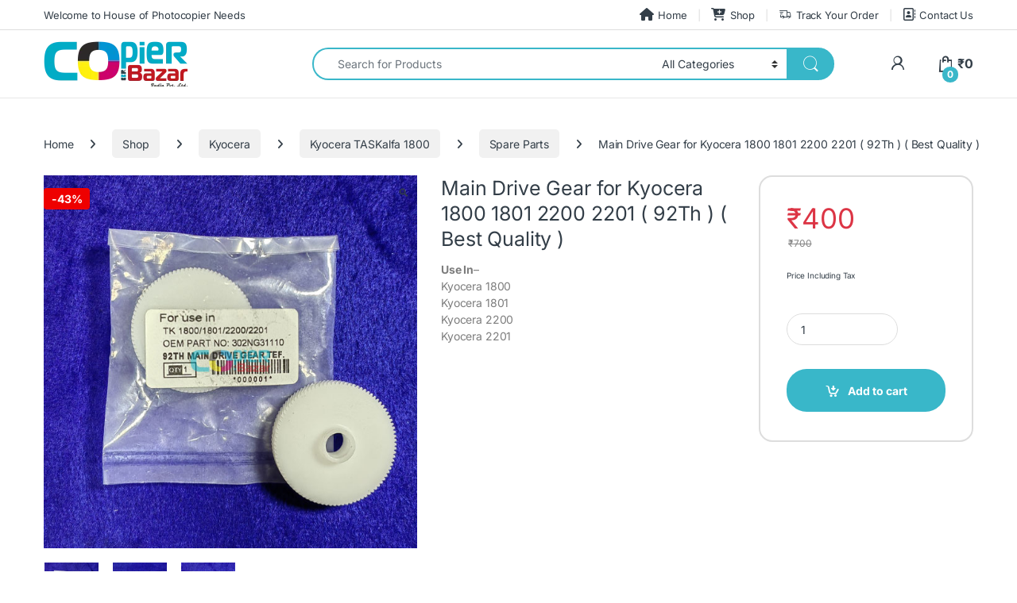

--- FILE ---
content_type: text/html; charset=UTF-8
request_url: https://copierbazar.com/kyocera/kyocera-taskalfa-1800/main-drive-gear-for-kyocera-1800-1801-2200-2201-92th-best-quality-2/
body_size: 71097
content:
<!DOCTYPE html>
<html lang="en-US" prefix="og: https://ogp.me/ns#">
<head><meta charset="UTF-8"><script>if(navigator.userAgent.match(/MSIE|Internet Explorer/i)||navigator.userAgent.match(/Trident\/7\..*?rv:11/i)){var href=document.location.href;if(!href.match(/[?&]nowprocket/)){if(href.indexOf("?")==-1){if(href.indexOf("#")==-1){document.location.href=href+"?nowprocket=1"}else{document.location.href=href.replace("#","?nowprocket=1#")}}else{if(href.indexOf("#")==-1){document.location.href=href+"&nowprocket=1"}else{document.location.href=href.replace("#","&nowprocket=1#")}}}}</script><script>(()=>{class RocketLazyLoadScripts{constructor(){this.v="2.0.4",this.userEvents=["keydown","keyup","mousedown","mouseup","mousemove","mouseover","mouseout","touchmove","touchstart","touchend","touchcancel","wheel","click","dblclick","input"],this.attributeEvents=["onblur","onclick","oncontextmenu","ondblclick","onfocus","onmousedown","onmouseenter","onmouseleave","onmousemove","onmouseout","onmouseover","onmouseup","onmousewheel","onscroll","onsubmit"]}async t(){this.i(),this.o(),/iP(ad|hone)/.test(navigator.userAgent)&&this.h(),this.u(),this.l(this),this.m(),this.k(this),this.p(this),this._(),await Promise.all([this.R(),this.L()]),this.lastBreath=Date.now(),this.S(this),this.P(),this.D(),this.O(),this.M(),await this.C(this.delayedScripts.normal),await this.C(this.delayedScripts.defer),await this.C(this.delayedScripts.async),await this.T(),await this.F(),await this.j(),await this.A(),window.dispatchEvent(new Event("rocket-allScriptsLoaded")),this.everythingLoaded=!0,this.lastTouchEnd&&await new Promise(t=>setTimeout(t,500-Date.now()+this.lastTouchEnd)),this.I(),this.H(),this.U(),this.W()}i(){this.CSPIssue=sessionStorage.getItem("rocketCSPIssue"),document.addEventListener("securitypolicyviolation",t=>{this.CSPIssue||"script-src-elem"!==t.violatedDirective||"data"!==t.blockedURI||(this.CSPIssue=!0,sessionStorage.setItem("rocketCSPIssue",!0))},{isRocket:!0})}o(){window.addEventListener("pageshow",t=>{this.persisted=t.persisted,this.realWindowLoadedFired=!0},{isRocket:!0}),window.addEventListener("pagehide",()=>{this.onFirstUserAction=null},{isRocket:!0})}h(){let t;function e(e){t=e}window.addEventListener("touchstart",e,{isRocket:!0}),window.addEventListener("touchend",function i(o){o.changedTouches[0]&&t.changedTouches[0]&&Math.abs(o.changedTouches[0].pageX-t.changedTouches[0].pageX)<10&&Math.abs(o.changedTouches[0].pageY-t.changedTouches[0].pageY)<10&&o.timeStamp-t.timeStamp<200&&(window.removeEventListener("touchstart",e,{isRocket:!0}),window.removeEventListener("touchend",i,{isRocket:!0}),"INPUT"===o.target.tagName&&"text"===o.target.type||(o.target.dispatchEvent(new TouchEvent("touchend",{target:o.target,bubbles:!0})),o.target.dispatchEvent(new MouseEvent("mouseover",{target:o.target,bubbles:!0})),o.target.dispatchEvent(new PointerEvent("click",{target:o.target,bubbles:!0,cancelable:!0,detail:1,clientX:o.changedTouches[0].clientX,clientY:o.changedTouches[0].clientY})),event.preventDefault()))},{isRocket:!0})}q(t){this.userActionTriggered||("mousemove"!==t.type||this.firstMousemoveIgnored?"keyup"===t.type||"mouseover"===t.type||"mouseout"===t.type||(this.userActionTriggered=!0,this.onFirstUserAction&&this.onFirstUserAction()):this.firstMousemoveIgnored=!0),"click"===t.type&&t.preventDefault(),t.stopPropagation(),t.stopImmediatePropagation(),"touchstart"===this.lastEvent&&"touchend"===t.type&&(this.lastTouchEnd=Date.now()),"click"===t.type&&(this.lastTouchEnd=0),this.lastEvent=t.type,t.composedPath&&t.composedPath()[0].getRootNode()instanceof ShadowRoot&&(t.rocketTarget=t.composedPath()[0]),this.savedUserEvents.push(t)}u(){this.savedUserEvents=[],this.userEventHandler=this.q.bind(this),this.userEvents.forEach(t=>window.addEventListener(t,this.userEventHandler,{passive:!1,isRocket:!0})),document.addEventListener("visibilitychange",this.userEventHandler,{isRocket:!0})}U(){this.userEvents.forEach(t=>window.removeEventListener(t,this.userEventHandler,{passive:!1,isRocket:!0})),document.removeEventListener("visibilitychange",this.userEventHandler,{isRocket:!0}),this.savedUserEvents.forEach(t=>{(t.rocketTarget||t.target).dispatchEvent(new window[t.constructor.name](t.type,t))})}m(){const t="return false",e=Array.from(this.attributeEvents,t=>"data-rocket-"+t),i="["+this.attributeEvents.join("],[")+"]",o="[data-rocket-"+this.attributeEvents.join("],[data-rocket-")+"]",s=(e,i,o)=>{o&&o!==t&&(e.setAttribute("data-rocket-"+i,o),e["rocket"+i]=new Function("event",o),e.setAttribute(i,t))};new MutationObserver(t=>{for(const n of t)"attributes"===n.type&&(n.attributeName.startsWith("data-rocket-")||this.everythingLoaded?n.attributeName.startsWith("data-rocket-")&&this.everythingLoaded&&this.N(n.target,n.attributeName.substring(12)):s(n.target,n.attributeName,n.target.getAttribute(n.attributeName))),"childList"===n.type&&n.addedNodes.forEach(t=>{if(t.nodeType===Node.ELEMENT_NODE)if(this.everythingLoaded)for(const i of[t,...t.querySelectorAll(o)])for(const t of i.getAttributeNames())e.includes(t)&&this.N(i,t.substring(12));else for(const e of[t,...t.querySelectorAll(i)])for(const t of e.getAttributeNames())this.attributeEvents.includes(t)&&s(e,t,e.getAttribute(t))})}).observe(document,{subtree:!0,childList:!0,attributeFilter:[...this.attributeEvents,...e]})}I(){this.attributeEvents.forEach(t=>{document.querySelectorAll("[data-rocket-"+t+"]").forEach(e=>{this.N(e,t)})})}N(t,e){const i=t.getAttribute("data-rocket-"+e);i&&(t.setAttribute(e,i),t.removeAttribute("data-rocket-"+e))}k(t){Object.defineProperty(HTMLElement.prototype,"onclick",{get(){return this.rocketonclick||null},set(e){this.rocketonclick=e,this.setAttribute(t.everythingLoaded?"onclick":"data-rocket-onclick","this.rocketonclick(event)")}})}S(t){function e(e,i){let o=e[i];e[i]=null,Object.defineProperty(e,i,{get:()=>o,set(s){t.everythingLoaded?o=s:e["rocket"+i]=o=s}})}e(document,"onreadystatechange"),e(window,"onload"),e(window,"onpageshow");try{Object.defineProperty(document,"readyState",{get:()=>t.rocketReadyState,set(e){t.rocketReadyState=e},configurable:!0}),document.readyState="loading"}catch(t){console.log("WPRocket DJE readyState conflict, bypassing")}}l(t){this.originalAddEventListener=EventTarget.prototype.addEventListener,this.originalRemoveEventListener=EventTarget.prototype.removeEventListener,this.savedEventListeners=[],EventTarget.prototype.addEventListener=function(e,i,o){o&&o.isRocket||!t.B(e,this)&&!t.userEvents.includes(e)||t.B(e,this)&&!t.userActionTriggered||e.startsWith("rocket-")||t.everythingLoaded?t.originalAddEventListener.call(this,e,i,o):(t.savedEventListeners.push({target:this,remove:!1,type:e,func:i,options:o}),"mouseenter"!==e&&"mouseleave"!==e||t.originalAddEventListener.call(this,e,t.savedUserEvents.push,o))},EventTarget.prototype.removeEventListener=function(e,i,o){o&&o.isRocket||!t.B(e,this)&&!t.userEvents.includes(e)||t.B(e,this)&&!t.userActionTriggered||e.startsWith("rocket-")||t.everythingLoaded?t.originalRemoveEventListener.call(this,e,i,o):t.savedEventListeners.push({target:this,remove:!0,type:e,func:i,options:o})}}J(t,e){this.savedEventListeners=this.savedEventListeners.filter(i=>{let o=i.type,s=i.target||window;return e!==o||t!==s||(this.B(o,s)&&(i.type="rocket-"+o),this.$(i),!1)})}H(){EventTarget.prototype.addEventListener=this.originalAddEventListener,EventTarget.prototype.removeEventListener=this.originalRemoveEventListener,this.savedEventListeners.forEach(t=>this.$(t))}$(t){t.remove?this.originalRemoveEventListener.call(t.target,t.type,t.func,t.options):this.originalAddEventListener.call(t.target,t.type,t.func,t.options)}p(t){let e;function i(e){return t.everythingLoaded?e:e.split(" ").map(t=>"load"===t||t.startsWith("load.")?"rocket-jquery-load":t).join(" ")}function o(o){function s(e){const s=o.fn[e];o.fn[e]=o.fn.init.prototype[e]=function(){return this[0]===window&&t.userActionTriggered&&("string"==typeof arguments[0]||arguments[0]instanceof String?arguments[0]=i(arguments[0]):"object"==typeof arguments[0]&&Object.keys(arguments[0]).forEach(t=>{const e=arguments[0][t];delete arguments[0][t],arguments[0][i(t)]=e})),s.apply(this,arguments),this}}if(o&&o.fn&&!t.allJQueries.includes(o)){const e={DOMContentLoaded:[],"rocket-DOMContentLoaded":[]};for(const t in e)document.addEventListener(t,()=>{e[t].forEach(t=>t())},{isRocket:!0});o.fn.ready=o.fn.init.prototype.ready=function(i){function s(){parseInt(o.fn.jquery)>2?setTimeout(()=>i.bind(document)(o)):i.bind(document)(o)}return"function"==typeof i&&(t.realDomReadyFired?!t.userActionTriggered||t.fauxDomReadyFired?s():e["rocket-DOMContentLoaded"].push(s):e.DOMContentLoaded.push(s)),o([])},s("on"),s("one"),s("off"),t.allJQueries.push(o)}e=o}t.allJQueries=[],o(window.jQuery),Object.defineProperty(window,"jQuery",{get:()=>e,set(t){o(t)}})}P(){const t=new Map;document.write=document.writeln=function(e){const i=document.currentScript,o=document.createRange(),s=i.parentElement;let n=t.get(i);void 0===n&&(n=i.nextSibling,t.set(i,n));const c=document.createDocumentFragment();o.setStart(c,0),c.appendChild(o.createContextualFragment(e)),s.insertBefore(c,n)}}async R(){return new Promise(t=>{this.userActionTriggered?t():this.onFirstUserAction=t})}async L(){return new Promise(t=>{document.addEventListener("DOMContentLoaded",()=>{this.realDomReadyFired=!0,t()},{isRocket:!0})})}async j(){return this.realWindowLoadedFired?Promise.resolve():new Promise(t=>{window.addEventListener("load",t,{isRocket:!0})})}M(){this.pendingScripts=[];this.scriptsMutationObserver=new MutationObserver(t=>{for(const e of t)e.addedNodes.forEach(t=>{"SCRIPT"!==t.tagName||t.noModule||t.isWPRocket||this.pendingScripts.push({script:t,promise:new Promise(e=>{const i=()=>{const i=this.pendingScripts.findIndex(e=>e.script===t);i>=0&&this.pendingScripts.splice(i,1),e()};t.addEventListener("load",i,{isRocket:!0}),t.addEventListener("error",i,{isRocket:!0}),setTimeout(i,1e3)})})})}),this.scriptsMutationObserver.observe(document,{childList:!0,subtree:!0})}async F(){await this.X(),this.pendingScripts.length?(await this.pendingScripts[0].promise,await this.F()):this.scriptsMutationObserver.disconnect()}D(){this.delayedScripts={normal:[],async:[],defer:[]},document.querySelectorAll("script[type$=rocketlazyloadscript]").forEach(t=>{t.hasAttribute("data-rocket-src")?t.hasAttribute("async")&&!1!==t.async?this.delayedScripts.async.push(t):t.hasAttribute("defer")&&!1!==t.defer||"module"===t.getAttribute("data-rocket-type")?this.delayedScripts.defer.push(t):this.delayedScripts.normal.push(t):this.delayedScripts.normal.push(t)})}async _(){await this.L();let t=[];document.querySelectorAll("script[type$=rocketlazyloadscript][data-rocket-src]").forEach(e=>{let i=e.getAttribute("data-rocket-src");if(i&&!i.startsWith("data:")){i.startsWith("//")&&(i=location.protocol+i);try{const o=new URL(i).origin;o!==location.origin&&t.push({src:o,crossOrigin:e.crossOrigin||"module"===e.getAttribute("data-rocket-type")})}catch(t){}}}),t=[...new Map(t.map(t=>[JSON.stringify(t),t])).values()],this.Y(t,"preconnect")}async G(t){if(await this.K(),!0!==t.noModule||!("noModule"in HTMLScriptElement.prototype))return new Promise(e=>{let i;function o(){(i||t).setAttribute("data-rocket-status","executed"),e()}try{if(navigator.userAgent.includes("Firefox/")||""===navigator.vendor||this.CSPIssue)i=document.createElement("script"),[...t.attributes].forEach(t=>{let e=t.nodeName;"type"!==e&&("data-rocket-type"===e&&(e="type"),"data-rocket-src"===e&&(e="src"),i.setAttribute(e,t.nodeValue))}),t.text&&(i.text=t.text),t.nonce&&(i.nonce=t.nonce),i.hasAttribute("src")?(i.addEventListener("load",o,{isRocket:!0}),i.addEventListener("error",()=>{i.setAttribute("data-rocket-status","failed-network"),e()},{isRocket:!0}),setTimeout(()=>{i.isConnected||e()},1)):(i.text=t.text,o()),i.isWPRocket=!0,t.parentNode.replaceChild(i,t);else{const i=t.getAttribute("data-rocket-type"),s=t.getAttribute("data-rocket-src");i?(t.type=i,t.removeAttribute("data-rocket-type")):t.removeAttribute("type"),t.addEventListener("load",o,{isRocket:!0}),t.addEventListener("error",i=>{this.CSPIssue&&i.target.src.startsWith("data:")?(console.log("WPRocket: CSP fallback activated"),t.removeAttribute("src"),this.G(t).then(e)):(t.setAttribute("data-rocket-status","failed-network"),e())},{isRocket:!0}),s?(t.fetchPriority="high",t.removeAttribute("data-rocket-src"),t.src=s):t.src="data:text/javascript;base64,"+window.btoa(unescape(encodeURIComponent(t.text)))}}catch(i){t.setAttribute("data-rocket-status","failed-transform"),e()}});t.setAttribute("data-rocket-status","skipped")}async C(t){const e=t.shift();return e?(e.isConnected&&await this.G(e),this.C(t)):Promise.resolve()}O(){this.Y([...this.delayedScripts.normal,...this.delayedScripts.defer,...this.delayedScripts.async],"preload")}Y(t,e){this.trash=this.trash||[];let i=!0;var o=document.createDocumentFragment();t.forEach(t=>{const s=t.getAttribute&&t.getAttribute("data-rocket-src")||t.src;if(s&&!s.startsWith("data:")){const n=document.createElement("link");n.href=s,n.rel=e,"preconnect"!==e&&(n.as="script",n.fetchPriority=i?"high":"low"),t.getAttribute&&"module"===t.getAttribute("data-rocket-type")&&(n.crossOrigin=!0),t.crossOrigin&&(n.crossOrigin=t.crossOrigin),t.integrity&&(n.integrity=t.integrity),t.nonce&&(n.nonce=t.nonce),o.appendChild(n),this.trash.push(n),i=!1}}),document.head.appendChild(o)}W(){this.trash.forEach(t=>t.remove())}async T(){try{document.readyState="interactive"}catch(t){}this.fauxDomReadyFired=!0;try{await this.K(),this.J(document,"readystatechange"),document.dispatchEvent(new Event("rocket-readystatechange")),await this.K(),document.rocketonreadystatechange&&document.rocketonreadystatechange(),await this.K(),this.J(document,"DOMContentLoaded"),document.dispatchEvent(new Event("rocket-DOMContentLoaded")),await this.K(),this.J(window,"DOMContentLoaded"),window.dispatchEvent(new Event("rocket-DOMContentLoaded"))}catch(t){console.error(t)}}async A(){try{document.readyState="complete"}catch(t){}try{await this.K(),this.J(document,"readystatechange"),document.dispatchEvent(new Event("rocket-readystatechange")),await this.K(),document.rocketonreadystatechange&&document.rocketonreadystatechange(),await this.K(),this.J(window,"load"),window.dispatchEvent(new Event("rocket-load")),await this.K(),window.rocketonload&&window.rocketonload(),await this.K(),this.allJQueries.forEach(t=>t(window).trigger("rocket-jquery-load")),await this.K(),this.J(window,"pageshow");const t=new Event("rocket-pageshow");t.persisted=this.persisted,window.dispatchEvent(t),await this.K(),window.rocketonpageshow&&window.rocketonpageshow({persisted:this.persisted})}catch(t){console.error(t)}}async K(){Date.now()-this.lastBreath>45&&(await this.X(),this.lastBreath=Date.now())}async X(){return document.hidden?new Promise(t=>setTimeout(t)):new Promise(t=>requestAnimationFrame(t))}B(t,e){return e===document&&"readystatechange"===t||(e===document&&"DOMContentLoaded"===t||(e===window&&"DOMContentLoaded"===t||(e===window&&"load"===t||e===window&&"pageshow"===t)))}static run(){(new RocketLazyLoadScripts).t()}}RocketLazyLoadScripts.run()})();</script>

<meta name="viewport" content="width=device-width, initial-scale=1">
<link rel="profile" href="http://gmpg.org/xfn/11">
<link rel="pingback" href="https://copierbazar.com/xmlrpc.php">

<!-- Google tag (gtag.js) consent mode dataLayer added by Site Kit -->
<script type="rocketlazyloadscript" data-rocket-type="text/javascript" id="google_gtagjs-js-consent-mode-data-layer">
/* <![CDATA[ */
window.dataLayer = window.dataLayer || [];function gtag(){dataLayer.push(arguments);}
gtag('consent', 'default', {"ad_personalization":"denied","ad_storage":"denied","ad_user_data":"denied","analytics_storage":"denied","functionality_storage":"denied","security_storage":"denied","personalization_storage":"denied","region":["AT","BE","BG","CH","CY","CZ","DE","DK","EE","ES","FI","FR","GB","GR","HR","HU","IE","IS","IT","LI","LT","LU","LV","MT","NL","NO","PL","PT","RO","SE","SI","SK"],"wait_for_update":500});
window._googlesitekitConsentCategoryMap = {"statistics":["analytics_storage"],"marketing":["ad_storage","ad_user_data","ad_personalization"],"functional":["functionality_storage","security_storage"],"preferences":["personalization_storage"]};
window._googlesitekitConsents = {"ad_personalization":"denied","ad_storage":"denied","ad_user_data":"denied","analytics_storage":"denied","functionality_storage":"denied","security_storage":"denied","personalization_storage":"denied","region":["AT","BE","BG","CH","CY","CZ","DE","DK","EE","ES","FI","FR","GB","GR","HR","HU","IE","IS","IT","LI","LT","LU","LV","MT","NL","NO","PL","PT","RO","SE","SI","SK"],"wait_for_update":500};
/* ]]> */
</script>
<!-- End Google tag (gtag.js) consent mode dataLayer added by Site Kit -->

<!-- Search Engine Optimization by Rank Math PRO - https://rankmath.com/ -->
<title>Main Drive Gear For Kyocera 1800 1801 2200 2201 ( 92Th ) ( Best Quality ) | Copier Bazar</title>
<style id="wpr-usedcss">img:is([sizes=auto i],[sizes^="auto," i]){contain-intrinsic-size:3000px 1500px}img.emoji{display:inline!important;border:none!important;box-shadow:none!important;height:1em!important;width:1em!important;margin:0 .07em!important;vertical-align:-.1em!important;background:0 0!important;padding:0!important}:root{--wp-block-synced-color:#7a00df;--wp-block-synced-color--rgb:122,0,223;--wp-bound-block-color:var(--wp-block-synced-color);--wp-editor-canvas-background:#ddd;--wp-admin-theme-color:#007cba;--wp-admin-theme-color--rgb:0,124,186;--wp-admin-theme-color-darker-10:#006ba1;--wp-admin-theme-color-darker-10--rgb:0,107,160.5;--wp-admin-theme-color-darker-20:#005a87;--wp-admin-theme-color-darker-20--rgb:0,90,135;--wp-admin-border-width-focus:2px}@media (min-resolution:192dpi){:root{--wp-admin-border-width-focus:1.5px}}:root{--wp--preset--font-size--normal:16px;--wp--preset--font-size--huge:42px}.screen-reader-text{border:0;clip-path:inset(50%);height:1px;margin:-1px;overflow:hidden;padding:0;position:absolute;width:1px;word-wrap:normal!important}.screen-reader-text:focus{background-color:#ddd;clip-path:none;color:#444;display:block;font-size:1em;height:auto;left:5px;line-height:normal;padding:15px 23px 14px;text-decoration:none;top:5px;width:auto;z-index:100000}html :where(.has-border-color){border-style:solid}html :where([style*=border-top-color]){border-top-style:solid}html :where([style*=border-right-color]){border-right-style:solid}html :where([style*=border-bottom-color]){border-bottom-style:solid}html :where([style*=border-left-color]){border-left-style:solid}html :where([style*=border-width]){border-style:solid}html :where([style*=border-top-width]){border-top-style:solid}html :where([style*=border-right-width]){border-right-style:solid}html :where([style*=border-bottom-width]){border-bottom-style:solid}html :where([style*=border-left-width]){border-left-style:solid}html :where(img[class*=wp-image-]){height:auto;max-width:100%}:where(figure){margin:0 0 1em}html :where(.is-position-sticky){--wp-admin--admin-bar--position-offset:var(--wp-admin--admin-bar--height,0px)}@media screen and (max-width:600px){html :where(.is-position-sticky){--wp-admin--admin-bar--position-offset:0px}}.screen-reader-text{clip:rect(1px,1px,1px,1px);word-wrap:normal!important;border:0;clip-path:inset(50%);height:1px;margin:-1px;overflow:hidden;overflow-wrap:normal!important;padding:0;position:absolute!important;width:1px}.screen-reader-text:focus{clip:auto!important;background-color:#fff;border-radius:3px;box-shadow:0 0 2px 2px rgba(0,0,0,.6);clip-path:none;color:#2b2d2f;display:block;font-size:.875rem;font-weight:700;height:auto;left:5px;line-height:normal;padding:15px 23px 14px;text-decoration:none;top:5px;width:auto;z-index:100000}.wc-block-components-notice-banner{align-content:flex-start;align-items:stretch;background-color:#fff;border:1px solid #2f2f2f;border-radius:4px;box-sizing:border-box;color:#2f2f2f;display:flex;font-size:.875em;font-weight:400;gap:12px;line-height:1.5;margin:16px 0;padding:16px!important}.wc-block-components-notice-banner>svg{fill:#fff;background-color:#2f2f2f;border-radius:50%;flex-grow:0;flex-shrink:0;height:100%;padding:2px}.wc-block-components-notice-banner:focus{outline-width:0}.wc-block-components-notice-banner:focus-visible{outline-style:solid;outline-width:2px}:root{--wp--preset--aspect-ratio--square:1;--wp--preset--aspect-ratio--4-3:4/3;--wp--preset--aspect-ratio--3-4:3/4;--wp--preset--aspect-ratio--3-2:3/2;--wp--preset--aspect-ratio--2-3:2/3;--wp--preset--aspect-ratio--16-9:16/9;--wp--preset--aspect-ratio--9-16:9/16;--wp--preset--color--black:#000000;--wp--preset--color--cyan-bluish-gray:#abb8c3;--wp--preset--color--white:#ffffff;--wp--preset--color--pale-pink:#f78da7;--wp--preset--color--vivid-red:#cf2e2e;--wp--preset--color--luminous-vivid-orange:#ff6900;--wp--preset--color--luminous-vivid-amber:#fcb900;--wp--preset--color--light-green-cyan:#7bdcb5;--wp--preset--color--vivid-green-cyan:#00d084;--wp--preset--color--pale-cyan-blue:#8ed1fc;--wp--preset--color--vivid-cyan-blue:#0693e3;--wp--preset--color--vivid-purple:#9b51e0;--wp--preset--gradient--vivid-cyan-blue-to-vivid-purple:linear-gradient(135deg,rgb(6, 147, 227) 0%,rgb(155, 81, 224) 100%);--wp--preset--gradient--light-green-cyan-to-vivid-green-cyan:linear-gradient(135deg,rgb(122, 220, 180) 0%,rgb(0, 208, 130) 100%);--wp--preset--gradient--luminous-vivid-amber-to-luminous-vivid-orange:linear-gradient(135deg,rgb(252, 185, 0) 0%,rgb(255, 105, 0) 100%);--wp--preset--gradient--luminous-vivid-orange-to-vivid-red:linear-gradient(135deg,rgb(255, 105, 0) 0%,rgb(207, 46, 46) 100%);--wp--preset--gradient--very-light-gray-to-cyan-bluish-gray:linear-gradient(135deg,rgb(238, 238, 238) 0%,rgb(169, 184, 195) 100%);--wp--preset--gradient--cool-to-warm-spectrum:linear-gradient(135deg,rgb(74, 234, 220) 0%,rgb(151, 120, 209) 20%,rgb(207, 42, 186) 40%,rgb(238, 44, 130) 60%,rgb(251, 105, 98) 80%,rgb(254, 248, 76) 100%);--wp--preset--gradient--blush-light-purple:linear-gradient(135deg,rgb(255, 206, 236) 0%,rgb(152, 150, 240) 100%);--wp--preset--gradient--blush-bordeaux:linear-gradient(135deg,rgb(254, 205, 165) 0%,rgb(254, 45, 45) 50%,rgb(107, 0, 62) 100%);--wp--preset--gradient--luminous-dusk:linear-gradient(135deg,rgb(255, 203, 112) 0%,rgb(199, 81, 192) 50%,rgb(65, 88, 208) 100%);--wp--preset--gradient--pale-ocean:linear-gradient(135deg,rgb(255, 245, 203) 0%,rgb(182, 227, 212) 50%,rgb(51, 167, 181) 100%);--wp--preset--gradient--electric-grass:linear-gradient(135deg,rgb(202, 248, 128) 0%,rgb(113, 206, 126) 100%);--wp--preset--gradient--midnight:linear-gradient(135deg,rgb(2, 3, 129) 0%,rgb(40, 116, 252) 100%);--wp--preset--font-size--small:13px;--wp--preset--font-size--medium:20px;--wp--preset--font-size--large:36px;--wp--preset--font-size--x-large:42px;--wp--preset--spacing--20:0.44rem;--wp--preset--spacing--30:0.67rem;--wp--preset--spacing--40:1rem;--wp--preset--spacing--50:1.5rem;--wp--preset--spacing--60:2.25rem;--wp--preset--spacing--70:3.38rem;--wp--preset--spacing--80:5.06rem;--wp--preset--shadow--natural:6px 6px 9px rgba(0, 0, 0, .2);--wp--preset--shadow--deep:12px 12px 50px rgba(0, 0, 0, .4);--wp--preset--shadow--sharp:6px 6px 0px rgba(0, 0, 0, .2);--wp--preset--shadow--outlined:6px 6px 0px -3px rgb(255, 255, 255),6px 6px rgb(0, 0, 0);--wp--preset--shadow--crisp:6px 6px 0px rgb(0, 0, 0)}:where(.is-layout-flex){gap:.5em}:where(.is-layout-grid){gap:.5em}:where(.wp-block-columns.is-layout-flex){gap:2em}:where(.wp-block-columns.is-layout-grid){gap:2em}:where(.wp-block-post-template.is-layout-flex){gap:1.25em}:where(.wp-block-post-template.is-layout-grid){gap:1.25em}#mwb_pcfw_coupon_code{width:100%;max-width:300px}#mwb_pcfw_coupon_error_message{margin:5px 0 0;padding-left:15px}#mwb_pcfw_coupon_success_message{margin:5px 0 0;padding-left:15px}*,:after,:before{box-sizing:border-box}.pay_partial-amount-by-coupon_area #mwb_pcfw_coupon_error_message,.pay_partial-amount-by-coupon_area #mwb_pcfw_coupon_success_message{margin:5px 0 0;padding-left:15px}.woocommerce img.pswp__img,.woocommerce-page img.pswp__img{max-width:none}button.pswp__button{box-shadow:none!important;background-image:var(--wpr-bg-0a66f7c5-3445-4252-8262-e07d781dc51e)!important}button.pswp__button,button.pswp__button--arrow--left::before,button.pswp__button--arrow--right::before,button.pswp__button:hover{background-color:transparent!important}button.pswp__button--arrow--left,button.pswp__button--arrow--left:hover,button.pswp__button--arrow--right,button.pswp__button--arrow--right:hover{background-image:none!important}button.pswp__button--close:hover{background-position:0 -44px}button.pswp__button--zoom:hover{background-position:-88px 0}.pswp{display:none;position:absolute;width:100%;height:100%;left:0;top:0;overflow:hidden;-ms-touch-action:none;touch-action:none;z-index:1500;-webkit-text-size-adjust:100%;-webkit-backface-visibility:hidden;outline:0}.pswp *{-webkit-box-sizing:border-box;box-sizing:border-box}.pswp img{max-width:none}.pswp--animate_opacity{opacity:.001;will-change:opacity;-webkit-transition:opacity 333ms cubic-bezier(.4,0,.22,1);transition:opacity 333ms cubic-bezier(.4,0,.22,1)}.pswp--open{display:block}.pswp--zoom-allowed .pswp__img{cursor:-webkit-zoom-in;cursor:-moz-zoom-in;cursor:zoom-in}.pswp--zoomed-in .pswp__img{cursor:-webkit-grab;cursor:-moz-grab;cursor:grab}.pswp--dragging .pswp__img{cursor:-webkit-grabbing;cursor:-moz-grabbing;cursor:grabbing}.pswp__bg{position:absolute;left:0;top:0;width:100%;height:100%;background:#000;opacity:0;-webkit-transform:translateZ(0);transform:translateZ(0);-webkit-backface-visibility:hidden;will-change:opacity}.pswp__scroll-wrap{position:absolute;left:0;top:0;width:100%;height:100%;overflow:hidden}.pswp__container,.pswp__zoom-wrap{-ms-touch-action:none;touch-action:none;position:absolute;left:0;right:0;top:0;bottom:0}.pswp__container,.pswp__img{-webkit-user-select:none;-moz-user-select:none;-ms-user-select:none;user-select:none;-webkit-tap-highlight-color:transparent;-webkit-touch-callout:none}.pswp__zoom-wrap{position:absolute;width:100%;-webkit-transform-origin:left top;-ms-transform-origin:left top;transform-origin:left top;-webkit-transition:-webkit-transform 333ms cubic-bezier(.4,0,.22,1);transition:transform 333ms cubic-bezier(.4,0,.22,1)}.pswp__bg{will-change:opacity;-webkit-transition:opacity 333ms cubic-bezier(.4,0,.22,1);transition:opacity 333ms cubic-bezier(.4,0,.22,1)}.pswp--animated-in .pswp__bg,.pswp--animated-in .pswp__zoom-wrap{-webkit-transition:none;transition:none}.pswp__container,.pswp__zoom-wrap{-webkit-backface-visibility:hidden}.pswp__item{position:absolute;left:0;right:0;top:0;bottom:0;overflow:hidden}.pswp__img{position:absolute;width:auto;height:auto;top:0;left:0}.pswp__img--placeholder{-webkit-backface-visibility:hidden}.pswp__img--placeholder--blank{background:#222}.pswp--ie .pswp__img{width:100%!important;height:auto!important;left:0;top:0}.pswp__error-msg{position:absolute;left:0;top:50%;width:100%;text-align:center;font-size:14px;line-height:16px;margin-top:-8px;color:#ccc}.pswp__error-msg a{color:#ccc;text-decoration:underline}.pswp__button{width:44px;height:44px;position:relative;background:0 0;cursor:pointer;overflow:visible;-webkit-appearance:none;display:block;border:0;padding:0;margin:0;float:left;opacity:.75;-webkit-transition:opacity .2s;transition:opacity .2s;-webkit-box-shadow:none;box-shadow:none}.pswp__button:focus,.pswp__button:hover{opacity:1}.pswp__button:active{outline:0;opacity:.9}.pswp__button::-moz-focus-inner{padding:0;border:0}.pswp__ui--over-close .pswp__button--close{opacity:1}.pswp__button,.pswp__button--arrow--left:before,.pswp__button--arrow--right:before{background:var(--wpr-bg-bcbefd62-5252-44ae-bd17-1b3e39afb125) no-repeat;background-size:264px 88px;width:44px;height:44px}@media (-webkit-min-device-pixel-ratio:1.1),(-webkit-min-device-pixel-ratio:1.09375),(min-resolution:105dpi),(min-resolution:1.1dppx){.pswp--svg .pswp__button,.pswp--svg .pswp__button--arrow--left:before,.pswp--svg .pswp__button--arrow--right:before{background-image:var(--wpr-bg-2949669e-14bd-4104-9264-8f7327e85fb3)}.pswp--svg .pswp__button--arrow--left,.pswp--svg .pswp__button--arrow--right{background:0 0}}.pswp__button--close{background-position:0 -44px}.pswp__button--share{background-position:-44px -44px}.pswp__button--fs{display:none}.pswp--supports-fs .pswp__button--fs{display:block}.pswp--fs .pswp__button--fs{background-position:-44px 0}.pswp__button--zoom{display:none;background-position:-88px 0}.pswp--zoom-allowed .pswp__button--zoom{display:block}.pswp--zoomed-in .pswp__button--zoom{background-position:-132px 0}.pswp--touch .pswp__button--arrow--left,.pswp--touch .pswp__button--arrow--right{visibility:hidden}.pswp__button--arrow--left,.pswp__button--arrow--right{background:0 0;top:50%;margin-top:-50px;width:70px;height:100px;position:absolute}.pswp__button--arrow--left{left:0}.pswp__button--arrow--right{right:0}.pswp__button--arrow--left:before,.pswp__button--arrow--right:before{content:'';top:35px;background-color:rgba(0,0,0,.3);height:30px;width:32px;position:absolute}.pswp__button--arrow--left:before{left:6px;background-position:-138px -44px}.pswp__button--arrow--right:before{right:6px;background-position:-94px -44px}.pswp__counter,.pswp__share-modal{-webkit-user-select:none;-moz-user-select:none;-ms-user-select:none;user-select:none}.pswp__share-modal{display:block;background:rgba(0,0,0,.5);width:100%;height:100%;top:0;left:0;padding:10px;position:absolute;z-index:1600;opacity:0;-webkit-transition:opacity .25s ease-out;transition:opacity .25s ease-out;-webkit-backface-visibility:hidden;will-change:opacity}.pswp__share-modal--hidden{display:none}.pswp__share-tooltip{z-index:1620;position:absolute;background:#fff;top:56px;border-radius:2px;display:block;width:auto;right:44px;-webkit-box-shadow:0 2px 5px rgba(0,0,0,.25);box-shadow:0 2px 5px rgba(0,0,0,.25);-webkit-transform:translateY(6px);-ms-transform:translateY(6px);transform:translateY(6px);-webkit-transition:-webkit-transform .25s;transition:transform .25s;-webkit-backface-visibility:hidden;will-change:transform}.pswp__share-tooltip a{display:block;padding:8px 12px;color:#000;text-decoration:none;font-size:14px;line-height:18px}.pswp__share-tooltip a:hover{text-decoration:none;color:#000}.pswp__share-tooltip a:first-child{border-radius:2px 2px 0 0}.pswp__share-tooltip a:last-child{border-radius:0 0 2px 2px}.pswp__share-modal--fade-in{opacity:1}.pswp__share-modal--fade-in .pswp__share-tooltip{-webkit-transform:translateY(0);-ms-transform:translateY(0);transform:translateY(0)}.pswp--touch .pswp__share-tooltip a{padding:16px 12px}.pswp__counter{position:relative;left:0;top:0;height:44px;font-size:13px;line-height:44px;color:#fff;opacity:.75;padding:0 10px;margin-inline-end:auto}.pswp__caption{position:absolute;left:0;bottom:0;width:100%;min-height:44px}.pswp__caption small{font-size:11px;color:#bbb}.pswp__caption__center{text-align:left;max-width:420px;margin:0 auto;font-size:13px;padding:10px;line-height:20px;color:#ccc}.pswp__caption--empty{display:none}.pswp__caption--fake{visibility:hidden}.pswp__preloader{width:44px;height:44px;position:absolute;top:0;left:50%;margin-left:-22px;opacity:0;-webkit-transition:opacity .25s ease-out;transition:opacity .25s ease-out;will-change:opacity;direction:ltr}.pswp__preloader__icn{width:20px;height:20px;margin:12px}.pswp__preloader--active{opacity:1}.pswp__preloader--active .pswp__preloader__icn{background:var(--wpr-bg-153b5f1c-cb24-4b6b-b176-4af05ab799e4) no-repeat}.pswp--css_animation .pswp__preloader--active{opacity:1}.pswp--css_animation .pswp__preloader--active .pswp__preloader__icn{-webkit-animation:.5s linear infinite clockwise;animation:.5s linear infinite clockwise}.pswp--css_animation .pswp__preloader--active .pswp__preloader__donut{-webkit-animation:1s cubic-bezier(.4,0,.22,1) infinite donut-rotate;animation:1s cubic-bezier(.4,0,.22,1) infinite donut-rotate}.pswp--css_animation .pswp__preloader__icn{background:0 0;opacity:.75;width:14px;height:14px;position:absolute;left:15px;top:15px;margin:0}.pswp--css_animation .pswp__preloader__cut{position:relative;width:7px;height:14px;overflow:hidden}.pswp--css_animation .pswp__preloader__donut{-webkit-box-sizing:border-box;box-sizing:border-box;width:14px;height:14px;border:2px solid #fff;border-radius:50%;border-left-color:transparent;border-bottom-color:transparent;position:absolute;top:0;left:0;background:0 0;margin:0}@media screen and (max-width:1024px){.pswp__preloader{position:relative;left:auto;top:auto;margin:0;float:right}}@-webkit-keyframes clockwise{0%{-webkit-transform:rotate(0);transform:rotate(0)}100%{-webkit-transform:rotate(360deg);transform:rotate(360deg)}}@keyframes clockwise{0%{-webkit-transform:rotate(0);transform:rotate(0)}100%{-webkit-transform:rotate(360deg);transform:rotate(360deg)}}@-webkit-keyframes donut-rotate{0%{-webkit-transform:rotate(0);transform:rotate(0)}50%{-webkit-transform:rotate(-140deg);transform:rotate(-140deg)}100%{-webkit-transform:rotate(0);transform:rotate(0)}}@keyframes donut-rotate{0%{-webkit-transform:rotate(0);transform:rotate(0)}50%{-webkit-transform:rotate(-140deg);transform:rotate(-140deg)}100%{-webkit-transform:rotate(0);transform:rotate(0)}}.pswp__ui{-webkit-font-smoothing:auto;visibility:visible;opacity:1;z-index:1550}.pswp__top-bar{position:absolute;left:0;top:0;height:44px;width:100%;display:flex;justify-content:flex-end}.pswp--has_mouse .pswp__button--arrow--left,.pswp--has_mouse .pswp__button--arrow--right,.pswp__caption,.pswp__top-bar{-webkit-backface-visibility:hidden;will-change:opacity;-webkit-transition:opacity 333ms cubic-bezier(.4,0,.22,1);transition:opacity 333ms cubic-bezier(.4,0,.22,1)}.pswp--has_mouse .pswp__button--arrow--left,.pswp--has_mouse .pswp__button--arrow--right{visibility:visible}.pswp__caption,.pswp__top-bar{background-color:rgba(0,0,0,.5)}.pswp__ui--fit .pswp__caption,.pswp__ui--fit .pswp__top-bar{background-color:rgba(0,0,0,.3)}.pswp__ui--idle .pswp__top-bar{opacity:0}.pswp__ui--idle .pswp__button--arrow--left,.pswp__ui--idle .pswp__button--arrow--right{opacity:0}.pswp__ui--hidden .pswp__button--arrow--left,.pswp__ui--hidden .pswp__button--arrow--right,.pswp__ui--hidden .pswp__caption,.pswp__ui--hidden .pswp__top-bar{opacity:.001}.pswp__ui--one-slide .pswp__button--arrow--left,.pswp__ui--one-slide .pswp__button--arrow--right,.pswp__ui--one-slide .pswp__counter{display:none}.pswp__element--disabled{display:none!important}.pswp--minimal--dark .pswp__top-bar{background:0 0}@font-face{font-family:Inter;font-style:normal;font-weight:300;font-display:swap;src:url(https://copierbazar.com/wp-content/cache/fonts/1/google-fonts/fonts/s/inter/v20/UcC73FwrK3iLTeHuS_nVMrMxCp50SjIa25L7SUc.woff2) format('woff2');unicode-range:U+0100-02BA,U+02BD-02C5,U+02C7-02CC,U+02CE-02D7,U+02DD-02FF,U+0304,U+0308,U+0329,U+1D00-1DBF,U+1E00-1E9F,U+1EF2-1EFF,U+2020,U+20A0-20AB,U+20AD-20C0,U+2113,U+2C60-2C7F,U+A720-A7FF}@font-face{font-family:Inter;font-style:normal;font-weight:300;font-display:swap;src:url(https://copierbazar.com/wp-content/cache/fonts/1/google-fonts/fonts/s/inter/v20/UcC73FwrK3iLTeHuS_nVMrMxCp50SjIa1ZL7.woff2) format('woff2');unicode-range:U+0000-00FF,U+0131,U+0152-0153,U+02BB-02BC,U+02C6,U+02DA,U+02DC,U+0304,U+0308,U+0329,U+2000-206F,U+20AC,U+2122,U+2191,U+2193,U+2212,U+2215,U+FEFF,U+FFFD}@font-face{font-family:Inter;font-style:normal;font-weight:400;font-display:swap;src:url(https://copierbazar.com/wp-content/cache/fonts/1/google-fonts/fonts/s/inter/v20/UcC73FwrK3iLTeHuS_nVMrMxCp50SjIa25L7SUc.woff2) format('woff2');unicode-range:U+0100-02BA,U+02BD-02C5,U+02C7-02CC,U+02CE-02D7,U+02DD-02FF,U+0304,U+0308,U+0329,U+1D00-1DBF,U+1E00-1E9F,U+1EF2-1EFF,U+2020,U+20A0-20AB,U+20AD-20C0,U+2113,U+2C60-2C7F,U+A720-A7FF}@font-face{font-family:Inter;font-style:normal;font-weight:400;font-display:swap;src:url(https://copierbazar.com/wp-content/cache/fonts/1/google-fonts/fonts/s/inter/v20/UcC73FwrK3iLTeHuS_nVMrMxCp50SjIa1ZL7.woff2) format('woff2');unicode-range:U+0000-00FF,U+0131,U+0152-0153,U+02BB-02BC,U+02C6,U+02DA,U+02DC,U+0304,U+0308,U+0329,U+2000-206F,U+20AC,U+2122,U+2191,U+2193,U+2212,U+2215,U+FEFF,U+FFFD}@font-face{font-family:Inter;font-style:normal;font-weight:600;font-display:swap;src:url(https://copierbazar.com/wp-content/cache/fonts/1/google-fonts/fonts/s/inter/v20/UcC73FwrK3iLTeHuS_nVMrMxCp50SjIa25L7SUc.woff2) format('woff2');unicode-range:U+0100-02BA,U+02BD-02C5,U+02C7-02CC,U+02CE-02D7,U+02DD-02FF,U+0304,U+0308,U+0329,U+1D00-1DBF,U+1E00-1E9F,U+1EF2-1EFF,U+2020,U+20A0-20AB,U+20AD-20C0,U+2113,U+2C60-2C7F,U+A720-A7FF}@font-face{font-family:Inter;font-style:normal;font-weight:600;font-display:swap;src:url(https://copierbazar.com/wp-content/cache/fonts/1/google-fonts/fonts/s/inter/v20/UcC73FwrK3iLTeHuS_nVMrMxCp50SjIa1ZL7.woff2) format('woff2');unicode-range:U+0000-00FF,U+0131,U+0152-0153,U+02BB-02BC,U+02C6,U+02DA,U+02DC,U+0304,U+0308,U+0329,U+2000-206F,U+20AC,U+2122,U+2191,U+2193,U+2212,U+2215,U+FEFF,U+FFFD}@font-face{font-family:Inter;font-style:normal;font-weight:700;font-display:swap;src:url(https://copierbazar.com/wp-content/cache/fonts/1/google-fonts/fonts/s/inter/v20/UcC73FwrK3iLTeHuS_nVMrMxCp50SjIa25L7SUc.woff2) format('woff2');unicode-range:U+0100-02BA,U+02BD-02C5,U+02C7-02CC,U+02CE-02D7,U+02DD-02FF,U+0304,U+0308,U+0329,U+1D00-1DBF,U+1E00-1E9F,U+1EF2-1EFF,U+2020,U+20A0-20AB,U+20AD-20C0,U+2113,U+2C60-2C7F,U+A720-A7FF}@font-face{font-family:Inter;font-style:normal;font-weight:700;font-display:swap;src:url(https://copierbazar.com/wp-content/cache/fonts/1/google-fonts/fonts/s/inter/v20/UcC73FwrK3iLTeHuS_nVMrMxCp50SjIa1ZL7.woff2) format('woff2');unicode-range:U+0000-00FF,U+0131,U+0152-0153,U+02BB-02BC,U+02C6,U+02DA,U+02DC,U+0304,U+0308,U+0329,U+2000-206F,U+20AC,U+2122,U+2191,U+2193,U+2212,U+2215,U+FEFF,U+FFFD}@font-face{font-display:swap;font-family:font-electro;src:url("https://copierbazar.com/wp-content/themes/electro/assets/fonts/font-electro.eot");src:url("https://copierbazar.com/wp-content/themes/electro/assets/fonts/font-electro.eot?#iefix") format("embedded-opentype"),url("https://copierbazar.com/wp-content/themes/electro/assets/fonts/font-electro.woff") format("woff"),url("https://copierbazar.com/wp-content/themes/electro/assets/fonts/font-electro.ttf") format("truetype"),url("https://copierbazar.com/wp-content/themes/electro/assets/fonts/font-electro.svg#font-electro") format("svg");font-weight:400;font-style:normal}[class*=" icon-"]:before{font-family:font-electro!important;font-style:normal!important;font-weight:400!important;font-variant:normal!important;text-transform:none!important;speak:none;vertical-align:middle;-webkit-font-smoothing:antialiased;-moz-osx-font-smoothing:grayscale}.ec{display:inline-block;font:14px/1 font-electro;font-size:inherit;text-rendering:auto;vertical-align:middle;-webkit-font-smoothing:antialiased;-moz-osx-font-smoothing:grayscale}.ec-search:before{content:"\6d"}.ec-shopping-bag:before{content:"\6e"}.ec-support:before{content:"\6f"}.ec-user:before{content:"\72"}.ec-close-remove:before{content:"\77"}.ec-arrow-down-search:before{content:"\79"}.ec-transport:before{content:"\42"}.ec-menu:before{content:"\e908"}.fa-address-book:before{content:"\f2b9"}.fa-cart-plus:before{content:"\f217"}.fa-angle-right:before{content:"\f105"}.fa-home:before{content:"\f015"}.fa-angle-up:before{content:"\f106"}.fa-rss:before{content:"\f09e"}:root{--fa-style-family-brands:"Font Awesome 6 Brands";--fa-font-brands:normal 400 1em/1 "Font Awesome 6 Brands"}@font-face{font-family:"Font Awesome 6 Brands";font-style:normal;font-weight:400;font-display:swap;src:url(https://copierbazar.com/wp-content/themes/electro/assets/vendor/fontawesome/webfonts/fa-brands-400.woff2) format("woff2"),url(https://copierbazar.com/wp-content/themes/electro/assets/vendor/fontawesome/webfonts/fa-brands-400.ttf) format("truetype")}.fab{font-weight:400}.fa-x-twitter:before{content:"\e61b"}.fa-linkedin:before{content:"\f08c"}.fa-instagram:before{content:"\f16d"}.fa-facebook:before{content:"\f09a"}.fa-whatsapp:before{content:"\f232"}.fa-youtube:before{content:"\f167"}.fa-pinterest:before{content:"\f0d2"}:root{--fa-font-regular:normal 400 1em/1 "Font Awesome 6 Free"}@font-face{font-family:"Font Awesome 6 Free";font-style:normal;font-weight:400;font-display:swap;src:url(https://copierbazar.com/wp-content/themes/electro/assets/vendor/fontawesome/webfonts/fa-regular-400.woff2) format("woff2"),url(https://copierbazar.com/wp-content/themes/electro/assets/vendor/fontawesome/webfonts/fa-regular-400.ttf) format("truetype")}.far{font-weight:400}:root{--fa-style-family-classic:"Font Awesome 6 Free";--fa-font-solid:normal 900 1em/1 "Font Awesome 6 Free"}@font-face{font-family:"Font Awesome 6 Free";font-style:normal;font-weight:900;font-display:swap;src:url(https://copierbazar.com/wp-content/themes/electro/assets/vendor/fontawesome/webfonts/fa-solid-900.woff2) format("woff2"),url(https://copierbazar.com/wp-content/themes/electro/assets/vendor/fontawesome/webfonts/fa-solid-900.ttf) format("truetype")}.fas{font-weight:900}@font-face{font-family:"Font Awesome 5 Brands";font-display:swap;font-weight:400;src:url(https://copierbazar.com/wp-content/themes/electro/assets/vendor/fontawesome/webfonts/fa-brands-400.woff2) format("woff2"),url(https://copierbazar.com/wp-content/themes/electro/assets/vendor/fontawesome/webfonts/fa-brands-400.ttf) format("truetype")}@font-face{font-family:"Font Awesome 5 Free";font-display:swap;font-weight:900;src:url(https://copierbazar.com/wp-content/themes/electro/assets/vendor/fontawesome/webfonts/fa-solid-900.woff2) format("woff2"),url(https://copierbazar.com/wp-content/themes/electro/assets/vendor/fontawesome/webfonts/fa-solid-900.ttf) format("truetype")}@font-face{font-family:"Font Awesome 5 Free";font-display:swap;font-weight:400;src:url(https://copierbazar.com/wp-content/themes/electro/assets/vendor/fontawesome/webfonts/fa-regular-400.woff2) format("woff2"),url(https://copierbazar.com/wp-content/themes/electro/assets/vendor/fontawesome/webfonts/fa-regular-400.ttf) format("truetype")}@font-face{font-family:FontAwesome;font-display:swap;src:url(https://copierbazar.com/wp-content/themes/electro/assets/vendor/fontawesome/webfonts/fa-solid-900.woff2) format("woff2"),url(https://copierbazar.com/wp-content/themes/electro/assets/vendor/fontawesome/webfonts/fa-solid-900.ttf) format("truetype")}@font-face{font-family:FontAwesome;font-display:swap;src:url(https://copierbazar.com/wp-content/themes/electro/assets/vendor/fontawesome/webfonts/fa-brands-400.woff2) format("woff2"),url(https://copierbazar.com/wp-content/themes/electro/assets/vendor/fontawesome/webfonts/fa-brands-400.ttf) format("truetype")}@font-face{font-family:FontAwesome;font-display:swap;src:url(https://copierbazar.com/wp-content/themes/electro/assets/vendor/fontawesome/webfonts/fa-regular-400.woff2) format("woff2"),url(https://copierbazar.com/wp-content/themes/electro/assets/vendor/fontawesome/webfonts/fa-regular-400.ttf) format("truetype");unicode-range:u+f003,u+f006,u+f014,u+f016-f017,u+f01a-f01b,u+f01d,u+f022,u+f03e,u+f044,u+f046,u+f05c-f05d,u+f06e,u+f070,u+f087-f088,u+f08a,u+f094,u+f096-f097,u+f09d,u+f0a0,u+f0a2,u+f0a4-f0a7,u+f0c5,u+f0c7,u+f0e5-f0e6,u+f0eb,u+f0f6-f0f8,u+f10c,u+f114-f115,u+f118-f11a,u+f11c-f11d,u+f133,u+f147,u+f14e,u+f150-f152,u+f185-f186,u+f18e,u+f190-f192,u+f196,u+f1c1-f1c9,u+f1d9,u+f1db,u+f1e3,u+f1ea,u+f1f7,u+f1f9,u+f20a,u+f247-f248,u+f24a,u+f24d,u+f255-f25b,u+f25d,u+f271-f274,u+f278,u+f27b,u+f28c,u+f28e,u+f29c,u+f2b5,u+f2b7,u+f2ba,u+f2bc,u+f2be,u+f2c0-f2c1,u+f2c3,u+f2d0,u+f2d2,u+f2d4,u+f2dc}@-webkit-keyframes swing{20%{-webkit-transform:rotate(15deg);transform:rotate(15deg)}40%{-webkit-transform:rotate(-10deg);transform:rotate(-10deg)}60%{-webkit-transform:rotate(5deg);transform:rotate(5deg)}80%{-webkit-transform:rotate(-5deg);transform:rotate(-5deg)}to{-webkit-transform:rotate(0);transform:rotate(0)}}@keyframes swing{20%{-webkit-transform:rotate(15deg);transform:rotate(15deg)}40%{-webkit-transform:rotate(-10deg);transform:rotate(-10deg)}60%{-webkit-transform:rotate(5deg);transform:rotate(5deg)}80%{-webkit-transform:rotate(-5deg);transform:rotate(-5deg)}to{-webkit-transform:rotate(0);transform:rotate(0)}}.swing{-webkit-animation-name:swing;-webkit-transform-origin:top center;animation-name:swing;transform-origin:top center}@-webkit-keyframes fadeInDown{0%{-webkit-transform:translate3d(0,-100%,0);opacity:0;transform:translate3d(0,-100%,0)}to{-webkit-transform:translateZ(0);opacity:1;transform:translateZ(0)}}@keyframes fadeInDown{0%{-webkit-transform:translate3d(0,-100%,0);opacity:0;transform:translate3d(0,-100%,0)}to{-webkit-transform:translateZ(0);opacity:1;transform:translateZ(0)}}.fadeInDown{-webkit-animation-name:fadeInDown;animation-name:fadeInDown}@-webkit-keyframes flip{0%{-webkit-animation-timing-function:ease-out;-webkit-transform:perspective(400px) scaleX(1) translateZ(0) rotateY(-1turn);animation-timing-function:ease-out;transform:perspective(400px) scaleX(1) translateZ(0) rotateY(-1turn)}40%{-webkit-animation-timing-function:ease-out;-webkit-transform:perspective(400px) scaleX(1) translateZ(150px) rotateY(-190deg);animation-timing-function:ease-out;transform:perspective(400px) scaleX(1) translateZ(150px) rotateY(-190deg)}50%{-webkit-animation-timing-function:ease-in;-webkit-transform:perspective(400px) scaleX(1) translateZ(150px) rotateY(-170deg);animation-timing-function:ease-in;transform:perspective(400px) scaleX(1) translateZ(150px) rotateY(-170deg)}80%{-webkit-animation-timing-function:ease-in;-webkit-transform:perspective(400px) scale3d(.95,.95,.95) translateZ(0) rotateY(0);animation-timing-function:ease-in;transform:perspective(400px) scale3d(.95,.95,.95) translateZ(0) rotateY(0)}to{-webkit-animation-timing-function:ease-in;-webkit-transform:perspective(400px) scaleX(1) translateZ(0) rotateY(0);animation-timing-function:ease-in;transform:perspective(400px) scaleX(1) translateZ(0) rotateY(0)}}@keyframes flip{0%{-webkit-animation-timing-function:ease-out;-webkit-transform:perspective(400px) scaleX(1) translateZ(0) rotateY(-1turn);animation-timing-function:ease-out;transform:perspective(400px) scaleX(1) translateZ(0) rotateY(-1turn)}40%{-webkit-animation-timing-function:ease-out;-webkit-transform:perspective(400px) scaleX(1) translateZ(150px) rotateY(-190deg);animation-timing-function:ease-out;transform:perspective(400px) scaleX(1) translateZ(150px) rotateY(-190deg)}50%{-webkit-animation-timing-function:ease-in;-webkit-transform:perspective(400px) scaleX(1) translateZ(150px) rotateY(-170deg);animation-timing-function:ease-in;transform:perspective(400px) scaleX(1) translateZ(150px) rotateY(-170deg)}80%{-webkit-animation-timing-function:ease-in;-webkit-transform:perspective(400px) scale3d(.95,.95,.95) translateZ(0) rotateY(0);animation-timing-function:ease-in;transform:perspective(400px) scale3d(.95,.95,.95) translateZ(0) rotateY(0)}to{-webkit-animation-timing-function:ease-in;-webkit-transform:perspective(400px) scaleX(1) translateZ(0) rotateY(0);animation-timing-function:ease-in;transform:perspective(400px) scaleX(1) translateZ(0) rotateY(0)}}.animated.flip{-webkit-animation-name:flip;-webkit-backface-visibility:visible;animation-name:flip;backface-visibility:visible}.animated{-webkit-animation-duration:1s;-webkit-animation-fill-mode:both;animation-duration:1s;animation-fill-mode:both}.animated.fast{-webkit-animation-duration:.8s;animation-duration:.8s}.animated.faster{-webkit-animation-duration:.5s;animation-duration:.5s}@media (prefers-reduced-motion){.animated{-webkit-animation:unset!important;-webkit-transition:none!important;animation:unset!important;transition:none!important}}*,::after,::before{box-sizing:border-box}body{margin:0;font-family:var(--bs-font-sans-serif);font-size:.875rem;font-weight:400;line-height:1.714;color:#333e48;background-color:#fff;-webkit-text-size-adjust:100%;-webkit-tap-highlight-color:transparent}h1,h2,h3,h4,h5{margin-top:0;margin-bottom:.5rem;font-weight:500;line-height:1.2}h1{font-size:calc(1.34375rem + 1.125vw)}@media (min-width:1200px){h1{font-size:2.1875rem}}h2{font-size:calc(1.3rem + .6vw)}@media (min-width:1200px){h2{font-size:1.75rem}}h3{font-size:calc(1.278125rem + .3375vw)}@media (min-width:1200px){h3{font-size:1.53125rem}}h4{font-size:calc(1.25625rem + .075vw)}@media (min-width:1200px){h4{font-size:1.3125rem}}h5{font-size:1.09375rem}p{margin-top:0;margin-bottom:1rem}address{margin-bottom:1rem;font-style:normal;line-height:inherit}ol,ul{padding-left:2rem}dl,ol,ul{margin-top:0;margin-bottom:1rem}ol ol,ol ul,ul ol,ul ul{margin-bottom:0}dt{font-weight:700}b,strong{font-weight:700}small{font-size:.875em}a{color:#333e48;text-decoration:none}a:hover{color:#29323a}a:not([href]):not([class]),a:not([href]):not([class]):hover{color:inherit;text-decoration:none}code,pre{font-family:var(--bs-font-monospace);font-size:1em;direction:ltr;unicode-bidi:bidi-override}pre{display:block;margin-top:0;margin-bottom:1rem;overflow:auto;font-size:.875em}pre code{font-size:inherit;color:inherit;word-break:normal}code{font-size:.875em;color:#d63384;word-wrap:break-word}a>code{color:inherit}figure{margin:0 0 1rem}img,svg{vertical-align:middle}table{caption-side:bottom;border-collapse:collapse}caption{padding-top:.5rem;padding-bottom:.5rem;color:#6c757d;text-align:left}th{text-align:inherit;text-align:-webkit-match-parent}tbody,td,th,tr{border-color:inherit;border-style:solid;border-width:0}label{display:inline-block}button{border-radius:0}button:focus:not(:focus-visible){outline:0}button,input,optgroup,select,textarea{margin:0;font-family:inherit;font-size:inherit;line-height:inherit}button,select{text-transform:none}[role=button]{cursor:pointer}select{word-wrap:normal}select:disabled{opacity:1}[list]::-webkit-calendar-picker-indicator{display:none}[type=button],[type=reset],[type=submit],button{-webkit-appearance:button}[type=button]:not(:disabled),[type=reset]:not(:disabled),[type=submit]:not(:disabled),button:not(:disabled){cursor:pointer}::-moz-focus-inner{padding:0;border-style:none}textarea{resize:vertical}fieldset{min-width:0;padding:0;margin:0;border:0}legend{float:left;width:100%;padding:0;margin-bottom:.5rem;font-size:calc(1.275rem + .3vw);line-height:inherit}legend+*{clear:left}::-webkit-datetime-edit-day-field,::-webkit-datetime-edit-fields-wrapper,::-webkit-datetime-edit-hour-field,::-webkit-datetime-edit-minute,::-webkit-datetime-edit-month-field,::-webkit-datetime-edit-text,::-webkit-datetime-edit-year-field{padding:0}::-webkit-inner-spin-button{height:auto}[type=search]{outline-offset:-2px;-webkit-appearance:textfield}::-webkit-search-decoration{-webkit-appearance:none}::-webkit-color-swatch-wrapper{padding:0}::file-selector-button{font:inherit}::-webkit-file-upload-button{font:inherit;-webkit-appearance:button}iframe{border:0}progress{vertical-align:baseline}[hidden]{display:none!important}.list-unstyled{padding-left:0;list-style:none}.container{width:100%;padding-right:var(--bs-gutter-x,.9375rem);padding-left:var(--bs-gutter-x,.9375rem);margin-right:auto;margin-left:auto}@media (min-width:576px){.container{max-width:540px}}@media (min-width:768px){.container{max-width:720px}}@media (min-width:992px){.container{max-width:960px}}@media (min-width:1200px){legend{font-size:1.5rem}.container{max-width:1200px}}@media (min-width:1480px){.container{max-width:1430px}}.row{--bs-gutter-x:1.875rem;--bs-gutter-y:0;display:flex;flex-wrap:wrap;margin-top:calc(var(--bs-gutter-y) * -1);margin-right:calc(var(--bs-gutter-x) * -.5);margin-left:calc(var(--bs-gutter-x) * -.5)}.row>*{flex-shrink:0;width:100%;max-width:100%;padding-right:calc(var(--bs-gutter-x) * .5);padding-left:calc(var(--bs-gutter-x) * .5);margin-top:var(--bs-gutter-y)}.col{flex:1 0 0%}.row-cols-2>*{flex:0 0 auto;width:50%}@media (min-width:768px){.col-md{flex:1 0 0%}.row-cols-md-3>*{flex:0 0 auto;width:33.3333333333%}}@media (min-width:992px){.row-cols-lg-5>*{flex:0 0 auto;width:20%}}@media (min-width:1200px){.row-cols-xl-3>*{flex:0 0 auto;width:33.3333333333%}.row-cols-xl-5>*{flex:0 0 auto;width:20%}}@media (min-width:1480px){.row-cols-xxl-5>*{flex:0 0 auto;width:20%}}.col-auto{flex:0 0 auto;width:auto}.g-0{--bs-gutter-x:0}.g-0{--bs-gutter-y:0}@media (min-width:768px){.col-md-5{flex:0 0 auto;width:41.66666667%}.col-md-6{flex:0 0 auto;width:50%}}@media (min-width:992px){.col-lg-5{flex:0 0 auto;width:41.66666667%}.col-lg-7{flex:0 0 auto;width:58.33333333%}}.table,table{--bs-table-bg:transparent;--bs-table-accent-bg:transparent;--bs-table-striped-color:#333e48;--bs-table-striped-bg:rgba(0, 0, 0, .05);--bs-table-active-color:#333e48;--bs-table-active-bg:rgba(0, 0, 0, .1);--bs-table-hover-color:#333e48;--bs-table-hover-bg:rgba(0, 0, 0, .075);width:100%;margin-bottom:1rem;color:#333e48;vertical-align:top;border-color:#ddd}.table>:not(caption)>*>*,table>:not(caption)>*>*{padding:.5rem;background-color:var(--bs-table-bg);border-bottom-width:1px;box-shadow:inset 0 0 0 9999px var(--bs-table-accent-bg)}.table>tbody,table>tbody{vertical-align:inherit}.table>:not(:last-child)>:last-child>*,table>:not(:last-child)>:last-child>*{border-bottom-color:currentColor}.form-control,.input-text,input[type=email],input[type=password],input[type=search],input[type=text]:not(.form-control),input[type=url],textarea{display:block;width:100%;padding:.594rem 1rem;font-size:.875rem;font-weight:400;line-height:1.714;color:#333e48;background-color:#fff;background-clip:padding-box;border:1px solid #ddd;appearance:none;border-radius:1.375rem;box-shadow:0;transition:border-color .15s ease-in-out,box-shadow .15s ease-in-out}@media (prefers-reduced-motion:reduce){.form-control,.input-text,input[type=email],input[type=password],input[type=search],input[type=text]:not(.form-control),input[type=url],textarea{transition:none}}.form-control[type=file],[type=file].input-text,input[type=file][type=email],input[type=file][type=password],input[type=file][type=search],input[type=file][type=text]:not(.form-control),input[type=file][type=url],textarea[type=file]{overflow:hidden}.form-control[type=file]:not(:disabled):not([readonly]),[type=file].input-text:not(:disabled):not([readonly]),input[type=file][type=email]:not(:disabled):not([readonly]),input[type=file][type=password]:not(:disabled):not([readonly]),input[type=file][type=search]:not(:disabled):not([readonly]),input[type=file][type=text]:not(:disabled):not([readonly]):not(.form-control),input[type=file][type=url]:not(:disabled):not([readonly]),textarea[type=file]:not(:disabled):not([readonly]){cursor:pointer}.form-control:focus,.input-text:focus,input[type=email]:focus,input[type=password]:focus,input[type=search]:focus,input[type=text]:focus:not(.form-control),input[type=url]:focus,textarea:focus{color:#333e48;background-color:#fff;border-color:#ffeb80;outline:0;box-shadow:0,0}.form-control::-webkit-date-and-time-value,.input-text::-webkit-date-and-time-value,input[type=email]::-webkit-date-and-time-value,input[type=password]::-webkit-date-and-time-value,input[type=search]::-webkit-date-and-time-value,input[type=text]:not(.form-control)::-webkit-date-and-time-value,input[type=url]::-webkit-date-and-time-value,textarea::-webkit-date-and-time-value{height:1.714em}.form-control::placeholder,.input-text::placeholder,input[type=email]::placeholder,input[type=password]::placeholder,input[type=search]::placeholder,input[type=text]:not(.form-control)::placeholder,input[type=url]::placeholder,textarea::placeholder{color:#6c757d;opacity:1}.form-control:disabled,.form-control[readonly],.input-text:disabled,[readonly].input-text,input[readonly][type=email],input[readonly][type=password],input[readonly][type=search],input[readonly][type=text]:not(.form-control),input[readonly][type=url],input[type=email]:disabled,input[type=password]:disabled,input[type=search]:disabled,input[type=text]:disabled:not(.form-control),input[type=url]:disabled,textarea:disabled,textarea[readonly]{background-color:#e9ecef;opacity:1}.form-control::file-selector-button,.input-text::file-selector-button,input[type=email]::file-selector-button,input[type=password]::file-selector-button,input[type=search]::file-selector-button,input[type=text]:not(.form-control)::file-selector-button,input[type=url]::file-selector-button,textarea::file-selector-button{padding:.594rem 1rem;margin:-.594rem -1rem;margin-inline-end:1rem;color:#333e48;background-color:#e9ecef;pointer-events:none;border-color:inherit;border-style:solid;border-width:0;border-inline-end-width:1px;border-radius:0;transition:color .15s ease-in-out,background-color .15s ease-in-out,border-color .15s ease-in-out,box-shadow .15s ease-in-out}@media (prefers-reduced-motion:reduce){.form-control::file-selector-button,.input-text::file-selector-button,input[type=email]::file-selector-button,input[type=password]::file-selector-button,input[type=search]::file-selector-button,input[type=text]:not(.form-control)::file-selector-button,input[type=url]::file-selector-button,textarea::file-selector-button{transition:none}}.form-control:hover:not(:disabled):not([readonly])::file-selector-button,.input-text:hover:not(:disabled):not([readonly])::file-selector-button,input[type=email]:hover:not(:disabled):not([readonly])::file-selector-button,input[type=password]:hover:not(:disabled):not([readonly])::file-selector-button,input[type=search]:hover:not(:disabled):not([readonly])::file-selector-button,input[type=text]:hover:not(:disabled):not([readonly]):not(.form-control)::file-selector-button,input[type=url]:hover:not(:disabled):not([readonly])::file-selector-button,textarea:hover:not(:disabled):not([readonly])::file-selector-button{background-color:#dde0e3}.form-control::-webkit-file-upload-button,.input-text::-webkit-file-upload-button,input[type=email]::-webkit-file-upload-button,input[type=password]::-webkit-file-upload-button,input[type=search]::-webkit-file-upload-button,input[type=text]:not(.form-control)::-webkit-file-upload-button,input[type=url]::-webkit-file-upload-button,textarea::-webkit-file-upload-button{padding:.594rem 1rem;margin:-.594rem -1rem;margin-inline-end:1rem;color:#333e48;background-color:#e9ecef;pointer-events:none;border-color:inherit;border-style:solid;border-width:0;border-inline-end-width:1px;border-radius:0;transition:color .15s ease-in-out,background-color .15s ease-in-out,border-color .15s ease-in-out,box-shadow .15s ease-in-out}.form-control:hover:not(:disabled):not([readonly])::-webkit-file-upload-button,.input-text:hover:not(:disabled):not([readonly])::-webkit-file-upload-button,input[type=email]:hover:not(:disabled):not([readonly])::-webkit-file-upload-button,input[type=password]:hover:not(:disabled):not([readonly])::-webkit-file-upload-button,input[type=search]:hover:not(:disabled):not([readonly])::-webkit-file-upload-button,input[type=text]:hover:not(:disabled):not([readonly]):not(.form-control)::-webkit-file-upload-button,input[type=url]:hover:not(:disabled):not([readonly])::-webkit-file-upload-button,textarea:hover:not(:disabled):not([readonly])::-webkit-file-upload-button{background-color:#dde0e3}textarea,textarea.form-control,textarea.input-text{min-height:calc(1.714em + (1.188rem + 2px))}select{display:block;width:100%;padding:.594rem 3rem .594rem 1rem;-moz-padding-start:calc(1rem - 3px);font-size:.875rem;font-weight:400;line-height:1.714;color:#333e48;background-color:#fff;background-image:url("data:image/svg+xml,%3csvg xmlns='http://www.w3.org/2000/svg' viewBox='0 0 16 16'%3e%3cpath fill='none' stroke='%23343a40' stroke-linecap='round' stroke-linejoin='round' stroke-width='2' d='M2 5l6 6 6-6'/%3e%3c/svg%3e");background-repeat:no-repeat;background-position:right 1rem center;background-size:16px 12px;border:1px solid #ddd;border-radius:1.375rem;box-shadow:0;transition:border-color .15s ease-in-out,box-shadow .15s ease-in-out;appearance:none}@media (prefers-reduced-motion:reduce){.form-control::-webkit-file-upload-button,.input-text::-webkit-file-upload-button,input[type=email]::-webkit-file-upload-button,input[type=password]::-webkit-file-upload-button,input[type=search]::-webkit-file-upload-button,input[type=text]:not(.form-control)::-webkit-file-upload-button,input[type=url]::-webkit-file-upload-button,textarea::-webkit-file-upload-button{transition:none}select{transition:none}}select:focus{border-color:#ffeb80;outline:0;box-shadow:0,0}select[multiple],select[size]:not([size="1"]){padding-right:1rem;background-image:none}select:disabled{background-color:#e9ecef}select:-moz-focusring{color:transparent;text-shadow:0 0 0 #333e48}.input-group{position:relative;display:flex;flex-wrap:wrap;align-items:stretch;width:100%}.input-group>.form-control,.input-group>.input-text,.input-group>input[type=email],.input-group>input[type=password],.input-group>input[type=search],.input-group>input[type=text]:not(.form-control),.input-group>input[type=url],.input-group>select,.input-group>textarea{position:relative;flex:1 1 auto;width:1%;min-width:0}.input-group>.form-control:focus,.input-group>.input-text:focus,.input-group>input[type=email]:focus,.input-group>input[type=password]:focus,.input-group>input[type=search]:focus,.input-group>input[type=text]:focus:not(.form-control),.input-group>input[type=url]:focus,.input-group>select:focus,.input-group>textarea:focus{z-index:3}.input-group .btn,.input-group .button,.input-group button,.input-group input[type=button],.input-group input[type=reset],.input-group input[type=submit]{position:relative;z-index:2}.input-group .btn:focus,.input-group .button:focus,.input-group button:focus,.input-group input[type=button]:focus,.input-group input[type=reset]:focus,.input-group input[type=submit]:focus{z-index:3}.input-group:not(.has-validation)>.dropdown-toggle:nth-last-child(n+3),.input-group:not(.has-validation)>:not(:last-child):not(.dropdown-toggle):not(.dropdown-menu){border-top-right-radius:0;border-bottom-right-radius:0}.input-group.has-validation>.dropdown-toggle:nth-last-child(n+4),.input-group.has-validation>:nth-last-child(n+3):not(.dropdown-toggle):not(.dropdown-menu){border-top-right-radius:0;border-bottom-right-radius:0}.input-group>:not(:first-child):not(.dropdown-menu):not(.valid-tooltip):not(.valid-feedback):not(.invalid-tooltip):not(.invalid-feedback){margin-left:-1px;border-top-left-radius:0;border-bottom-left-radius:0}.btn,.button,button,input[type=button],input[type=reset],input[type=submit]{display:inline-block;font-weight:400;line-height:1.714;color:#333e48;text-align:center;vertical-align:middle;cursor:pointer;user-select:none;background-color:transparent;border:1px solid transparent;padding:.594rem 1rem;font-size:.875rem;border-radius:1.375rem;transition:color .15s ease-in-out,background-color .15s ease-in-out,border-color .15s ease-in-out,box-shadow .15s ease-in-out}@media (prefers-reduced-motion:reduce){.btn,.button,button,input[type=button],input[type=reset],input[type=submit]{transition:none}}.btn:hover,.button:hover,button:hover,input[type=button]:hover,input[type=reset]:hover,input[type=submit]:hover{color:#333e48}.btn:focus,.button:focus,button:focus,input[type=button]:focus,input[type=reset]:focus,input[type=submit]:focus{outline:0;box-shadow:0 0 0 rgba(255,255,255,0)}.active.button,.btn.active,.btn:active,.button:active,button.active,button:active,input.active[type=button],input.active[type=reset],input.active[type=submit],input[type=button]:active,input[type=reset]:active,input[type=submit]:active{box-shadow:0 0 0 rgba(255,255,255,0)}.active.button:focus,.btn.active:focus,.btn:active:focus,.button:active:focus,button.active:focus,button:active:focus,input.active[type=button]:focus,input.active[type=reset]:focus,input.active[type=submit]:focus,input[type=button]:active:focus,input[type=reset]:active:focus,input[type=submit]:active:focus{box-shadow:0 0 0 rgba(255,255,255,0),0 0 0 rgba(255,255,255,0)}.btn.disabled,.btn:disabled,.button:disabled,.disabled.button,button.disabled,button:disabled,fieldset:disabled .btn,fieldset:disabled .button,fieldset:disabled button,fieldset:disabled input[type=button],fieldset:disabled input[type=reset],fieldset:disabled input[type=submit],input.disabled[type=button],input.disabled[type=reset],input.disabled[type=submit],input[type=button]:disabled,input[type=reset]:disabled,input[type=submit]:disabled{pointer-events:none;opacity:.65;box-shadow:none}.show>.btn-primary.dropdown-toggle{color:#000;background-color:#fedf33;border-color:#fedb1a}.show>.btn-primary.dropdown-toggle:focus{box-shadow:0 0 0 rgba(255,255,255,0),0 0 0 0 rgba(216,183,0,.5)}.show>.btn-ec-primary.dropdown-toggle{color:#000;background-color:#fedf33;border-color:#fedb1a}.show>.btn-ec-primary.dropdown-toggle:focus{box-shadow:0 0 0 rgba(255,255,255,0),0 0 0 0 rgba(216,183,0,.5)}.show>.btn-ec-primary-d.dropdown-toggle{color:#000;background-color:#eccf33;border-color:#e9ca1a}.show>.btn-ec-primary-d.dropdown-toggle:focus{box-shadow:0 0 0 rgba(255,255,255,0),0 0 0 0 rgba(196,166,0,.5)}.btn-secondary{color:#fff;background-color:#6c757d;border-color:#6c757d;box-shadow:0 0 0 rgba(255,255,255,0)}.btn-secondary:hover{color:#fff;background-color:#5c636a;border-color:#565e64}.btn-secondary:focus{color:#fff;background-color:#5c636a;border-color:#565e64;box-shadow:0 0 0 rgba(255,255,255,0),0 0 0 0 rgba(130,138,145,.5)}.btn-secondary.active,.btn-secondary:active,.show>.btn-secondary.dropdown-toggle{color:#fff;background-color:#565e64;border-color:#51585e}.btn-secondary.active:focus,.btn-secondary:active:focus,.show>.btn-secondary.dropdown-toggle:focus{box-shadow:0 0 0 rgba(255,255,255,0),0 0 0 0 rgba(130,138,145,.5)}.btn-secondary.disabled,.btn-secondary:disabled{color:#fff;background-color:#6c757d;border-color:#6c757d}.show>.btn-success.dropdown-toggle{color:#fff;background-color:#146c43;border-color:#13653f}.show>.btn-success.dropdown-toggle:focus{box-shadow:0 0 0 rgba(255,255,255,0),0 0 0 0 rgba(60,153,110,.5)}.show>.btn-info.dropdown-toggle{color:#000;background-color:#3dd5f3;border-color:#25cff2}.show>.btn-info.dropdown-toggle:focus{box-shadow:0 0 0 rgba(255,255,255,0),0 0 0 0 rgba(11,172,204,.5)}.show>.btn-warning.dropdown-toggle{color:#000;background-color:#fedf33;border-color:#fedb1a}.show>.btn-warning.dropdown-toggle:focus{box-shadow:0 0 0 rgba(255,255,255,0),0 0 0 0 rgba(216,183,0,.5)}.show>.btn-danger.dropdown-toggle{color:#fff;background-color:#b02a37;border-color:#a52834}.show>.btn-danger.dropdown-toggle:focus{box-shadow:0 0 0 rgba(255,255,255,0),0 0 0 0 rgba(225,83,97,.5)}.show>.btn-light.dropdown-toggle{color:#000;background-color:#f9fafb;border-color:#f9fafb}.show>.btn-light.dropdown-toggle:focus{box-shadow:0 0 0 rgba(255,255,255,0),0 0 0 0 rgba(211,212,213,.5)}.show>.btn-dark.dropdown-toggle{color:#fff;background-color:#29323a;border-color:#262f36}.show>.btn-dark.dropdown-toggle:focus{box-shadow:0 0 0 rgba(255,255,255,0),0 0 0 0 rgba(82,91,99,.5)}.btn-outline-primary.dropdown-toggle.show{color:#000;background-color:#fed700;border-color:#fed700}.btn-outline-primary.dropdown-toggle.show:focus{box-shadow:0 0 0 rgba(255,255,255,0),0 0 0 0 rgba(254,215,0,.5)}.btn-outline-ec-primary.dropdown-toggle.show{color:#000;background-color:#fed700;border-color:#fed700}.btn-outline-ec-primary.dropdown-toggle.show:focus{box-shadow:0 0 0 rgba(255,255,255,0),0 0 0 0 rgba(254,215,0,.5)}.btn-outline-ec-primary-d.dropdown-toggle.show{color:#000;background-color:#e7c400;border-color:#e7c400}.btn-outline-ec-primary-d.dropdown-toggle.show:focus{box-shadow:0 0 0 rgba(255,255,255,0),0 0 0 0 rgba(231,196,0,.5)}.btn-outline-secondary.dropdown-toggle.show{color:#fff;background-color:#6c757d;border-color:#6c757d}.btn-outline-secondary.dropdown-toggle.show:focus{box-shadow:0 0 0 rgba(255,255,255,0),0 0 0 0 rgba(108,117,125,.5)}.btn-outline-success.dropdown-toggle.show{color:#fff;background-color:#198754;border-color:#198754}.btn-outline-success.dropdown-toggle.show:focus{box-shadow:0 0 0 rgba(255,255,255,0),0 0 0 0 rgba(25,135,84,.5)}.btn-outline-info.dropdown-toggle.show{color:#000;background-color:#0dcaf0;border-color:#0dcaf0}.btn-outline-info.dropdown-toggle.show:focus{box-shadow:0 0 0 rgba(255,255,255,0),0 0 0 0 rgba(13,202,240,.5)}.btn-outline-warning.dropdown-toggle.show{color:#000;background-color:#fed700;border-color:#fed700}.btn-outline-warning.dropdown-toggle.show:focus{box-shadow:0 0 0 rgba(255,255,255,0),0 0 0 0 rgba(254,215,0,.5)}.btn-outline-danger.dropdown-toggle.show{color:#fff;background-color:#dc3545;border-color:#dc3545}.btn-outline-danger.dropdown-toggle.show:focus{box-shadow:0 0 0 rgba(255,255,255,0),0 0 0 0 rgba(220,53,69,.5)}.btn-outline-light.dropdown-toggle.show{color:#000;background-color:#f8f9fa;border-color:#f8f9fa}.btn-outline-light.dropdown-toggle.show:focus{box-shadow:0 0 0 rgba(255,255,255,0),0 0 0 0 rgba(248,249,250,.5)}.btn-outline-dark.dropdown-toggle.show{color:#fff;background-color:#333e48;border-color:#333e48}.btn-outline-dark.dropdown-toggle.show:focus{box-shadow:0 0 0 rgba(255,255,255,0),0 0 0 0 rgba(51,62,72,.5)}.fade{transition:opacity .15s linear}@media (prefers-reduced-motion:reduce){.fade{transition:none}}.fade:not(.show){opacity:0}.collapse:not(.show){display:none}.collapsing{height:0;overflow:hidden;transition:height .35s ease}@media (prefers-reduced-motion:reduce){.collapsing{transition:none}}.dropdown,.dropend,.dropstart,.dropup{position:relative}.dropdown-toggle{white-space:nowrap}.dropdown-toggle::after{display:inline-block;margin-left:8px;vertical-align:-.125em;content:"";border-top:.3em solid;border-right:.3em solid transparent;border-bottom:0;border-left:.3em solid transparent}.dropdown-toggle:empty::after{margin-left:0}.dropdown-menu{position:absolute;z-index:1000;display:none;min-width:12.5rem;padding:.5rem 0;margin:0;font-size:.875rem;color:#333e48;text-align:left;list-style:none;background-color:#fff;background-clip:padding-box;border:1px solid rgba(0,0,0,.15);border-radius:7px;box-shadow:0 .125rem .312rem rgba(0,0,0,.28)}.dropdown-menu[data-bs-popper]{top:100%;left:0;margin-top:.125rem}.dropdown-menu-start{--bs-position:start}.dropdown-menu-start[data-bs-popper]{right:auto;left:0}.dropdown-menu-end{--bs-position:end}.dropdown-menu-end[data-bs-popper]{right:0;left:auto}@media (min-width:576px){.dropdown-menu-sm-start{--bs-position:start}.dropdown-menu-sm-start[data-bs-popper]{right:auto;left:0}.dropdown-menu-sm-end{--bs-position:end}.dropdown-menu-sm-end[data-bs-popper]{right:0;left:auto}.navbar-expand-sm .navbar-nav .dropdown-menu{position:absolute}}@media (min-width:768px){.dropdown-menu-md-start{--bs-position:start}.dropdown-menu-md-start[data-bs-popper]{right:auto;left:0}.dropdown-menu-md-end{--bs-position:end}.dropdown-menu-md-end[data-bs-popper]{right:0;left:auto}.navbar-expand-md .navbar-nav .dropdown-menu{position:absolute}}@media (min-width:992px){.dropdown-menu-lg-start{--bs-position:start}.dropdown-menu-lg-start[data-bs-popper]{right:auto;left:0}.dropdown-menu-lg-end{--bs-position:end}.dropdown-menu-lg-end[data-bs-popper]{right:0;left:auto}.navbar-expand-lg .navbar-nav .dropdown-menu{position:absolute}}@media (min-width:1200px){.dropdown-menu-xl-start{--bs-position:start}.dropdown-menu-xl-start[data-bs-popper]{right:auto;left:0}.dropdown-menu-xl-end{--bs-position:end}.dropdown-menu-xl-end[data-bs-popper]{right:0;left:auto}.navbar-expand-xl .navbar-nav .dropdown-menu{position:absolute}}.dropup .dropdown-menu[data-bs-popper]{top:auto;bottom:100%;margin-top:0;margin-bottom:.125rem}.dropup .dropdown-toggle::after{display:inline-block;margin-left:8px;vertical-align:-.125em;content:"";border-top:0;border-right:.3em solid transparent;border-bottom:.3em solid;border-left:.3em solid transparent}.dropup .dropdown-toggle:empty::after{margin-left:0}.dropend .dropdown-menu[data-bs-popper]{top:0;right:auto;left:100%;margin-top:0;margin-left:.125rem}.dropend .dropdown-toggle::after{display:inline-block;margin-left:8px;vertical-align:-.125em;content:"";border-top:.3em solid transparent;border-right:0;border-bottom:.3em solid transparent;border-left:.3em solid}.dropend .dropdown-toggle:empty::after{margin-left:0}.dropend .dropdown-toggle::after{vertical-align:0}.dropstart .dropdown-menu[data-bs-popper]{top:0;right:100%;left:auto;margin-top:0;margin-right:.125rem}.dropstart .dropdown-toggle::after{display:inline-block;margin-left:8px;vertical-align:-.125em;content:""}.dropstart .dropdown-toggle::after{display:none}.dropstart .dropdown-toggle::before{display:inline-block;margin-right:8px;vertical-align:-.125em;content:"";border-top:.3em solid transparent;border-right:.3em solid;border-bottom:.3em solid transparent}.dropstart .dropdown-toggle:empty::after{margin-left:0}.dropstart .dropdown-toggle::before{vertical-align:0}.dropdown-divider{height:0;margin:.5rem 0;overflow:hidden;border-top:1px solid rgba(0,0,0,.15)}.dropdown-item,.dropdown-menu>li>a{display:block;width:100%;padding:.25rem 1.42rem;clear:both;font-weight:400;color:#333e48;text-align:inherit;white-space:nowrap;background-color:transparent;border:0}.dropdown-item:focus,.dropdown-item:hover,.dropdown-menu>li>a:focus,.dropdown-menu>li>a:hover{color:#2e3841;background-color:#e9ecef}.dropdown-item.active,.dropdown-item:active,.dropdown-menu>li>a.active,.dropdown-menu>li>a:active{color:#2e3841;text-decoration:none;background-color:#ecedee}.dropdown-item.disabled,.dropdown-item:disabled,.dropdown-menu>li>a.disabled,.dropdown-menu>li>a:disabled{color:#adb5bd;pointer-events:none;background-color:transparent}.dropdown-menu.show{display:block}.dropdown-header{display:block;padding:.5rem 1.42rem;margin-bottom:0;font-size:.765625rem;color:#6c757d;white-space:nowrap}.dropdown-item-text{display:block;padding:.25rem 1.42rem;color:#333e48}.dropdown-menu-dark{color:#ddd;background-color:#343a40;border-color:rgba(0,0,0,.15)}.dropdown-menu-dark .dropdown-item,.dropdown-menu-dark .dropdown-menu>li>a{color:#ddd}.dropdown-menu-dark .dropdown-item:focus,.dropdown-menu-dark .dropdown-item:hover,.dropdown-menu-dark .dropdown-menu>li>a:focus,.dropdown-menu-dark .dropdown-menu>li>a:hover{color:#fff;background-color:rgba(255,255,255,.15)}.dropdown-menu-dark .dropdown-item.active,.dropdown-menu-dark .dropdown-item:active,.dropdown-menu-dark .dropdown-menu>li>a.active,.dropdown-menu-dark .dropdown-menu>li>a:active{color:#2e3841;background-color:#ecedee}.dropdown-menu-dark .dropdown-item.disabled,.dropdown-menu-dark .dropdown-item:disabled,.dropdown-menu-dark .dropdown-menu>li>a.disabled,.dropdown-menu-dark .dropdown-menu>li>a:disabled{color:#adb5bd}.dropdown-menu-dark .dropdown-divider{border-color:rgba(0,0,0,.15)}.dropdown-menu-dark .dropdown-item-text{color:#ddd}.dropdown-menu-dark .dropdown-header{color:#adb5bd}.nav{display:flex;flex-wrap:wrap;padding-left:0;margin-bottom:0;list-style:none}.nav-link{display:block;padding:.5rem 1rem;color:#333e48;transition:color .15s ease-in-out,background-color .15s ease-in-out,border-color .15s ease-in-out}@media (prefers-reduced-motion:reduce){.nav-link{transition:none}}.nav-link:focus,.nav-link:hover{color:#29323a}.nav-link.disabled{color:#6c757d;pointer-events:none;cursor:default}.nav-tabs .dropdown-menu{margin-top:-1px;border-top-left-radius:0;border-top-right-radius:0}.tab-content>.active{display:block}.navbar{position:relative;display:flex;flex-wrap:wrap;align-items:center;justify-content:space-between;padding-top:.5rem;padding-bottom:.5rem}.navbar>.container{display:flex;flex-wrap:inherit;align-items:center;justify-content:space-between}.navbar-nav{display:flex;flex-direction:column;padding-left:0;margin-bottom:0;list-style:none}.navbar-nav .nav-link{padding-right:0;padding-left:0}.navbar-nav .dropdown-menu{position:static}.navbar-toggler{padding:.25rem .75rem;font-size:1.09375rem;line-height:1;background-color:transparent;border:1px solid transparent;border-radius:1.375rem;transition:box-shadow .15s ease-in-out}@media (prefers-reduced-motion:reduce){.navbar-toggler{transition:none}}.navbar-toggler:hover{text-decoration:none}.navbar-toggler:focus{text-decoration:none;outline:0;box-shadow:0 0}.navbar-expand .navbar-nav .dropdown-menu{position:absolute}.alert{position:relative;padding:1rem;margin-bottom:1rem;border:1px solid transparent;border-radius:1.375rem}.progress{display:flex;height:1rem;overflow:hidden;font-size:.65625rem;background-color:#e9ecef;border-radius:1.375rem;box-shadow:inset 0 1px 2px rgba(0,0,0,.075)}.list-group{display:flex;flex-direction:column;padding-left:0;margin-bottom:0;border-radius:1.375rem}.list-group-item{position:relative;display:block;padding:.5rem 1rem;color:#333e48;background-color:#fff;border:1px solid rgba(0,0,0,.125)}.list-group-item:first-child{border-top-left-radius:inherit;border-top-right-radius:inherit}.list-group-item:last-child{border-bottom-right-radius:inherit;border-bottom-left-radius:inherit}.list-group-item.disabled,.list-group-item:disabled{color:#6c757d;pointer-events:none;background-color:#fff}.list-group-item.active{z-index:2;color:#fff;background-color:#fed700;border-color:#fed700}.list-group-item+.list-group-item{border-top-width:0}.list-group-item+.list-group-item.active{margin-top:-1px;border-top-width:1px}.tooltip{position:absolute;z-index:1080;display:block;margin:0;font-family:var(--bs-font-sans-serif);font-style:normal;font-weight:400;line-height:1.714;text-align:left;text-align:start;text-decoration:none;text-shadow:none;text-transform:none;letter-spacing:normal;word-break:normal;word-spacing:normal;white-space:normal;line-break:auto;font-size:.765625rem;word-wrap:break-word;opacity:0}.tooltip.show{opacity:.9}.tooltip .tooltip-arrow{position:absolute;display:block;width:.8rem;height:.4rem}.tooltip .tooltip-arrow::before{position:absolute;content:"";border-color:transparent;border-style:solid}.tooltip-inner{max-width:200px;padding:10px;color:#fff;text-align:center;background-color:#000;border-radius:7px}.clearfix::after{display:block;clear:both;content:""}.sticky-top{position:sticky;top:0;z-index:1020}.screen-reader-text,.visually-hidden{position:absolute!important;width:1px!important;height:1px!important;padding:0!important;margin:-1px!important;overflow:hidden!important;clip:rect(0,0,0,0)!important;white-space:nowrap!important;border:0!important}.float-start{float:left!important}.float-end{float:right!important}.d-flex{display:flex!important}.d-none{display:none!important}.position-relative{position:relative!important}.position-absolute{position:absolute!important}.position-fixed{position:fixed!important}.position-sticky{position:sticky!important}.bottom-0{bottom:0!important}.border{border:1px solid #ddd!important}.w-100{width:100%!important}.h-auto{height:auto!important}.justify-content-end{justify-content:flex-end!important}.justify-content-center{justify-content:center!important}.justify-content-between{justify-content:space-between!important}.align-items-center{align-items:center!important}.align-self-center{align-self:center!important}.mb-0{margin-bottom:0!important}.p-0{padding:0!important}.pt-3{padding-top:1rem!important}.text-center{text-align:center!important}.visible{visibility:visible!important}@media (min-width:992px){.d-lg-block{display:block!important}.d-lg-none{display:none!important}}img{max-width:100%;height:auto}body{letter-spacing:-.01em;-webkit-font-smoothing:antialiased;text-rendering:optimizeLegibility;word-wrap:break-word;position:relative}select{padding:.25rem 2.2rem .25rem .75rem;background:url([data-uri]) right .75rem center no-repeat #fff;background-size:8px 10px;-webkit-appearance:none}ins{color:#dc3545;text-decoration:none}.site-content{margin-bottom:2.857em}.site-main>:last-child{margin-bottom:0}.border-bottom-0-last-child li:last-child{border-bottom:0!important}.tooltip-inner{border-radius:7px!important}.tooltip-arrow{border-style:none!important}@media (min-width:1200px){.d-xl-block{display:block!important}.d-xl-none{display:none!important}body .content-area{flex:0 0 auto;width:75%}}@media (min-width:1480px){.dropdown-menu-xxl-start{--bs-position:start}.dropdown-menu-xxl-start[data-bs-popper]{right:auto;left:0}.dropdown-menu-xxl-end{--bs-position:end}.dropdown-menu-xxl-end[data-bs-popper]{right:0;left:auto}.navbar-expand-xxl .navbar-nav .dropdown-menu{position:absolute}body .content-area{flex:0 0 auto;width:calc(100% - 300px)}}@media (min-width:1200px){body .sidebar{flex:0 0 auto;width:25%}}@media (min-width:1480px){body .sidebar{flex:0 0 auto;width:300px}}@media (min-width:1200px){body.full-width .content-area{flex:0 0 auto;width:100%}}body.page-template-template-homepage-v2 .content-area{order:1}@media (max-width:1199.98px){.site-content .sidebar{background-color:#fff;position:fixed;top:0;height:100%;transition:all .3s;overflow-y:scroll;-webkit-overflow-scrolling:touch;z-index:999;padding-top:20px;opacity:0;visibility:hidden}.site-content.active-hh-sidebar .sidebar{left:0;opacity:1;visibility:visible;box-shadow:0 0 17px -1px rgba(0,0,0,.66)}#sidebar>aside{width:100%}}@media (max-width:767.98px){#content{margin-bottom:5.714em}.site-content .sidebar{left:-280px;width:280px}}@media (min-width:768px) and (max-width:1199.98px){.site-content .sidebar{left:-350px;width:350px}}.btn:not([class*=btn-]):not(.single_add_to_cart_button):not(.wc-forward):not(.navbar-toggler):not(.add_to_cart_button):not(.product_type_simple):not(.owl-dot):not(.owl-next):not(.owl-prev):not([name=apply_coupon]):not(.wpforms-submit):not(.navbar-toggle-close),.button:not(.single_add_to_cart_button):not(.wc-forward):not(.navbar-toggler):not(.add_to_cart_button):not(.product_type_simple):not(.owl-dot):not(.owl-next):not(.owl-prev):not([name=apply_coupon]):not(.wpforms-submit):not(.navbar-toggle-close),.woocommerce-mini-cart__buttons .button,button:not([class*=btn-]):not(.single_add_to_cart_button):not(.wc-forward):not(.navbar-toggler):not(.add_to_cart_button):not(.product_type_simple):not(.owl-dot):not(.owl-next):not(.owl-prev):not([name=apply_coupon]):not(.wpforms-submit):not(.navbar-toggle-close),input[type=button]:not(.ninja-forms-field),input[type=button]:not([class*=btn-]):not(.single_add_to_cart_button):not(.wc-forward):not(.navbar-toggler):not(.add_to_cart_button):not(.product_type_simple):not(.owl-dot):not(.owl-next):not(.owl-prev):not([name=apply_coupon]):not(.wpforms-submit):not(.navbar-toggle-close),input[type=reset],input[type=submit]{background-color:#efecec;border-color:#efecec;color:#333e48}.btn:not([class*=btn-]):not(.single_add_to_cart_button):not(.wc-forward):not(.navbar-toggler):not(.add_to_cart_button):not(.product_type_simple):not(.owl-dot):not(.owl-next):not(.owl-prev):not([name=apply_coupon]):not(.wpforms-submit):not(.navbar-toggle-close):focus,.btn:not([class*=btn-]):not(.single_add_to_cart_button):not(.wc-forward):not(.navbar-toggler):not(.add_to_cart_button):not(.product_type_simple):not(.owl-dot):not(.owl-next):not(.owl-prev):not([name=apply_coupon]):not(.wpforms-submit):not(.navbar-toggle-close):hover,.button:not(.single_add_to_cart_button):not(.wc-forward):not(.navbar-toggler):not(.add_to_cart_button):not(.product_type_simple):not(.owl-dot):not(.owl-next):not(.owl-prev):not([name=apply_coupon]):not(.wpforms-submit):not(.navbar-toggle-close):focus,.button:not(.single_add_to_cart_button):not(.wc-forward):not(.navbar-toggler):not(.add_to_cart_button):not(.product_type_simple):not(.owl-dot):not(.owl-next):not(.owl-prev):not([name=apply_coupon]):not(.wpforms-submit):not(.navbar-toggle-close):hover,.woocommerce-mini-cart__buttons .button:focus,.woocommerce-mini-cart__buttons .button:hover,button:not([class*=btn-]):not(.single_add_to_cart_button):not(.wc-forward):not(.navbar-toggler):not(.add_to_cart_button):not(.product_type_simple):not(.owl-dot):not(.owl-next):not(.owl-prev):not([name=apply_coupon]):not(.wpforms-submit):not(.navbar-toggle-close):focus,button:not([class*=btn-]):not(.single_add_to_cart_button):not(.wc-forward):not(.navbar-toggler):not(.add_to_cart_button):not(.product_type_simple):not(.owl-dot):not(.owl-next):not(.owl-prev):not([name=apply_coupon]):not(.wpforms-submit):not(.navbar-toggle-close):hover,input[type=button]:not(.ninja-forms-field):focus,input[type=button]:not(.ninja-forms-field):hover,input[type=button]:not([class*=btn-]):not(.single_add_to_cart_button):not(.wc-forward):not(.navbar-toggler):not(.add_to_cart_button):not(.product_type_simple):not(.owl-dot):not(.owl-next):not(.owl-prev):not([name=apply_coupon]):not(.wpforms-submit):not(.navbar-toggle-close):focus,input[type=button]:not([class*=btn-]):not(.single_add_to_cart_button):not(.wc-forward):not(.navbar-toggler):not(.add_to_cart_button):not(.product_type_simple):not(.owl-dot):not(.owl-next):not(.owl-prev):not([name=apply_coupon]):not(.wpforms-submit):not(.navbar-toggle-close):hover,input[type=reset]:focus,input[type=reset]:hover,input[type=submit]:focus,input[type=submit]:hover{background-color:#000;color:#fff}.dropdown-menu{border-width:2px 0 0;border-top-left-radius:0;border-top-right-radius:0;transform:none!important;top:100%!important}.dropdown-menu .dropdown-submenu:not([class^=yamm-]):hover{background-color:#e9ecef}.dropdown .dropdown-toggle[data-bs-toggle=dropdown]:not([data-hover=dropdown])+.dropdown-menu,.dropdown .dropdown-toggle[data-bs-toggle=dropdown]:not([data-hover=dropdown])+.dropdown-menu .dropdown-menu,.dropdown .dropdown-toggle[data-hover=dropdown]+.dropdown-menu,.dropdown .dropdown-toggle[data-hover=dropdown]+.dropdown-menu .dropdown-menu{display:block;visibility:hidden;opacity:0;transform:translateY(-10px)!important;transition:all .15s ease-in}.dropdown:hover .dropdown-toggle[data-hover=dropdown]+.dropdown-menu{transform:scaleY(1)!important;opacity:1;visibility:visible}.dropdown .dropdown-toggle[data-bs-toggle=dropdown].show:not([data-hover=dropdown])+.dropdown-menu,.dropdown .dropdown-toggle[data-bs-toggle=dropdown].show:not([data-hover=dropdown])+.dropdown-menu .dropdown-submenu.open>.dropdown-menu,.dropdown .dropdown-toggle[data-hover=dropdown]+.dropdown-menu .dropdown-submenu:hover>.dropdown-menu{transform:scaleY(1)!important;opacity:1;visibility:visible}.dropdown-toggle::after{content:"\f107";border-width:0;-webkit-font-smoothing:antialiased;-moz-osx-font-smoothing:grayscale;display:inline-block;font-style:normal;font-variant:normal;font-weight:400;line-height:1;vertical-align:-.125em;font-family:"Font Awesome 6 Free";font-weight:900}.input-text:focus,input[type=email]:focus,input[type=password]:focus,input[type=search]:focus,input[type=text]:not(.form-control):not(input[type=text]:not(.form-control)):not(input[type=email]):not(input[type=url]):not(input[type=password]):not(input[type=search]):not(textarea):not(.input-text):focus,input[type=url]:focus,textarea:focus{border-color:#68a5fe}form{margin-bottom:0}label{font-size:1em;line-height:1.286em;font-weight:700;margin-bottom:.857em}textarea.input-text{min-height:10em;padding:1.858em}:root{--bs-blue:#0d6efd;--bs-indigo:#6610f2;--bs-purple:#6f42c1;--bs-pink:#d63384;--bs-red:#dc3545;--bs-orange:#fd7e14;--bs-yellow:#fed700;--bs-green:#198754;--bs-teal:#20c997;--bs-cyan:#0dcaf0;--bs-white:#fff;--bs-gray:#6c757d;--bs-ec-dark:#181818;--bs-ec-dark-body:rgb(217, 217, 217);--bs-primary:#fed700;--bs-ec-primary:#fed700;--bs-ec-primary-d:rgb(231, 196, 0);--bs-secondary:#6c757d;--bs-success:#198754;--bs-info:#0dcaf0;--bs-warning:#fed700;--bs-danger:#dc3545;--bs-light:#f8f9fa;--bs-dark:#333e48;--bs-font-sans-serif:"Inter","Open Sans","HelveticaNeue-Light","Helvetica Neue Light","Helvetica Neue",Helvetica,Arial,"Lucida Grande",sans-serif;--bs-font-monospace:SFMono-Regular,Menlo,Monaco,Consolas,"Liberation Mono","Courier New",monospace;--bs-gradient:linear-gradient(180deg, rgba(255, 255, 255, .15), rgba(255, 255, 255, 0))}.home-v2-slider{background-color:#eaeaea;width:100vw;position:relative;margin-left:-50vw;left:50%;margin-bottom:2.143em}.handheld-footer{background-color:#f2f2f2}.handheld-footer .handheld-widget-menu{margin-bottom:30px}.handheld-footer .handheld-widget-menu .columns{background:#fff;margin-bottom:10px;border-radius:7px}.handheld-footer .handheld-widget-menu .widget-title{font-size:16px;font-weight:600;padding:15px 20px;margin-bottom:0;position:relative;cursor:pointer}.handheld-footer .handheld-widget-menu .widget-title:after{position:absolute;content:"y";font-family:font-electro;color:#333e48;right:20px}.handheld-footer .handheld-widget-menu ul{padding-left:0;list-style:none;padding:0 20px 20px;margin-bottom:0}.handheld-footer .handheld-widget-menu ul ul{padding:0 10px}.handheld-footer .handheld-widget-menu ul li{margin-top:7px}.handheld-footer .handheld-widget-menu ul a{color:#0062bd}.handheld-footer .footer-social-icons{margin-bottom:0;font-size:26px}.handheld-footer .footer-social-icons .social-icons-color li{margin-bottom:20px;width:auto;padding:0}.handheld-footer .footer-social-icons .social-icons-color li a{padding:0 15px}.handheld-footer .handheld-footer-bar{background-color:#333e48}.handheld-footer .handheld-footer-bar .handheld-footer-bar-inner{width:100%;padding-right:var(--bs-gutter-x,.9375rem);padding-left:var(--bs-gutter-x,.9375rem);margin-right:auto;margin-left:auto;display:flex;justify-content:space-between;padding-top:20px;padding-bottom:20px;flex-direction:column;align-items:center}.handheld-footer .handheld-footer-bar .footer-logo{width:auto;align-self:center}.handheld-footer .handheld-footer-bar svg path{fill:#fff}.handheld-footer .handheld-footer-bar .footer-call-us{margin-bottom:0;max-width:180px;width:auto;text-align:center}.handheld-footer .handheld-footer-bar .footer-call-us .call-us-text{font-size:13px;color:#fff;font-weight:400}.handheld-footer .handheld-footer-bar .footer-call-us .call-us-number,.handheld-footer .handheld-footer-bar .footer-call-us .call-us-number a{font-size:20px;color:#fff}.handheld-footer.light .handheld-footer-bar{background-color:#fff}.handheld-footer.light .handheld-footer-bar svg path{fill:#333e48}.handheld-footer.light .handheld-footer-bar .footer-call-us .call-us-number,.handheld-footer.light .handheld-footer-bar .footer-call-us .call-us-number a,.handheld-footer.light .handheld-footer-bar .footer-call-us .call-us-text{color:#000}.copyright-bar{width:100vw;position:relative;margin-left:calc(-50vw + 50% - 8px);line-height:3em;background-color:#eaeaea;padding:.1em 0}.copyright-bar::after{display:block;clear:both;content:""}.copyright-bar a{font-weight:700}.footer-payment-logo .card-inline .card-item+.card-item{margin-left:1.143em}.desktop-footer .footer-bottom-widgets,.desktop-footer .footer-newsletter{width:100vw;position:relative;margin-left:calc(-50vw + 50% - 8px)}@media (max-width:767.98px){.copyright-bar{margin-left:calc(-50vw + 50%)}.desktop-footer .footer-bottom-widgets,.desktop-footer .footer-newsletter{margin-left:calc(-50vw + 50%)}.off-canvas-cart .dropdown-menu-mini-cart p.buttons .wc-forward,.off-canvas-cart .dropdown-menu-mini-cart p.buttons .wc-forward.checkout{margin:0}}.footer-newsletter{padding:.55em 0}.footer-newsletter .newsletter-title{display:inline-block;font-size:1.429em;margin-right:25px;line-height:2.429em;margin-bottom:0}.footer-newsletter .newsletter-title::before{content:"v";font-family:font-electro;margin-right:15px;font-size:1.619em;vertical-align:middle}.footer-newsletter .input-group-btn .btn,.footer-newsletter .input-group-btn .button,.footer-newsletter .input-group-btn button,.footer-newsletter .input-group-btn input[type=button],.footer-newsletter .input-group-btn input[type=reset],.footer-newsletter .input-group-btn input[type=submit]{padding:.715em 2.134em;border-top-left-radius:0;border-bottom-left-radius:0}.footer-newsletter .newsletter-marketing-text{margin-left:25px;font-size:1.071em}.footer-newsletter form{margin-top:0}.footer-newsletter input[type=email],.footer-newsletter input[type=text]{padding:.734em 2em;background-color:#fff;border:0}.footer-contact>div:last-child{margin-bottom:0}.footer-bottom-widgets{background-color:#f8f8f8;padding:4.28em 0 4.44em}.footer-bottom-widgets .widget-title{font-size:1.143em;line-height:1.125em;margin-bottom:1.6em;font-weight:700}.footer-bottom-widgets ul{list-style:none;padding-left:0;margin-bottom:0}.footer-bottom-widgets ul>li>a{font-size:1em}.footer-bottom-widgets ul>li+li{margin-top:.4em}.footer-bottom-widgets ul.children{margin-top:1em}.footer-logo{margin-bottom:1.55em}.footer-bottom-widgets-menu-inner{justify-content:space-between;margin-top:-3em}.footer-bottom-widgets-menu-inner>.columns{margin-top:3em}.footer-call-us{margin-bottom:3em}.footer-call-us .call-us-icon{padding-right:20px}.footer-call-us .call-us-icon .fa{font-size:3em}.footer-call-us .call-us-icon .ec{font-size:4.643em}.footer-call-us .call-us-text{font-weight:100;font-size:.929em;display:block;line-height:1.429em}.footer-call-us .call-us-number{font-size:1.571em;display:block;line-height:1.429em}.footer-social-icons{margin-bottom:3em}.footer-social-icons .social-icons{margin-bottom:0}.footer-social-icons .social-icons>li{display:inline-block}.footer-social-icons .social-icons>li+li{margin-left:0;margin-top:0}.footer-social-icons .social-icons>li+li a{margin-top:6px;margin-left:26px}.footer-social-icons .social-icons a{color:#7c7c7c;font-size:1.571em}.footer-social-icons .social-icons a:focus,.footer-social-icons .social-icons a:hover{text-decoration:none;color:#494949}@media (max-width:991.98px){.social-icons .fa-whatsapp.mobile,.social-icons-color .fa-whatsapp.mobile{display:block}.social-icons .fa-whatsapp.desktop,.social-icons-color .fa-whatsapp.desktop{display:none}}.social-icons-color .fa-whatsapp{color:#4fce5d}.social-icons-color .fa-pinterest{color:#bd081c}.social-icons-color .fa-linkedin{color:#0077b5}.social-icons-color .fa-instagram{color:#f25a00}.social-icons-color .fa-rss{color:#f60}.top-bar{border-bottom:1px solid #ddd}.top-bar .nav-inline .menu-item>a i.fa{font-size:12px}.top-bar .nav>li>a{padding:.58em 0;display:inline-block}.top-bar .float-end>li:last-child .dropdown-menu{left:auto!important;right:0!important}.top-bar .dropdown-menu{margin-top:0}.top-bar .nav-inline .menu-item{font-size:.929em}.top-bar .nav-inline>.menu-item+.menu-item:before{content:"|";color:#ddd;display:inline-block;margin:0 1em}.top-bar .nav-inline .menu-item>a i{margin-right:6px;font-size:1rem}.top-bar .nav-inline .menu-item>a.disabled{color:#818a91}.top-bar .nav-inline .menu-item>a.disabled,.top-bar .nav-inline .menu-item>a.disabled:focus,.top-bar .nav-inline .menu-item>a.disabled:hover{color:#818a91;cursor:not-allowed;background-color:transparent}.navbar-search .input-group{height:41px}.navbar-search .input-group>div{height:100%}.navbar-search .btn,.navbar-search .button,.navbar-search .form-control,.navbar-search .input-group-addon,.navbar-search .input-text,.navbar-search button,.navbar-search input[type=button],.navbar-search input[type=email],.navbar-search input[type=password],.navbar-search input[type=reset],.navbar-search input[type=search],.navbar-search input[type=submit],.navbar-search input[type=text]:not(.form-control),.navbar-search input[type=url],.navbar-search textarea{border-width:2px;border-style:solid}.navbar-search .form-control,.navbar-search .input-group-addon,.navbar-search .input-text,.navbar-search input[type=email],.navbar-search input[type=password],.navbar-search input[type=search],.navbar-search input[type=text]:not(.form-control),.navbar-search input[type=url],.navbar-search textarea{border-right-width:0}.navbar-search .input-group-addon{border-left-width:0}.navbar-search .input-search-field{display:flex;flex-grow:1;flex-basis:0}.navbar-search .form-control,.navbar-search .input-text,.navbar-search input[type=email],.navbar-search input[type=password],.navbar-search input[type=search],.navbar-search input[type=text]:not(.form-control),.navbar-search input[type=url],.navbar-search textarea{padding:.3em 2.134em;border-top-right-radius:0;border-bottom-right-radius:0}.navbar-search .btn,.navbar-search .button,.navbar-search button,.navbar-search input[type=button],.navbar-search input[type=reset],.navbar-search input[type=submit]{border-top-left-radius:0;border-bottom-left-radius:0;height:100%;padding:.34em 1rem;color:#333e48}.navbar-search .btn i.ec,.navbar-search .button i.ec,.navbar-search button i.ec,.navbar-search input[type=button] i.ec,.navbar-search input[type=reset] i.ec,.navbar-search input[type=submit] i.ec{font-size:1.5rem;line-height:1.26}.navbar-search>span{width:100%}.navbar-search .search-categories{background-color:#fff}.navbar-search .search-categories>select{border-width:0}.twitter-typeahead{z-index:2}.dropdown-menu-mini-cart{width:332px;left:auto!important;right:0;padding:2em 2em 1.2em;top:120%!important}.dropdown-menu-mini-cart .mini_cart_item{margin-bottom:1em;padding-bottom:1.143em;border-bottom:1px solid #ddd}.dropdown-menu-mini-cart .woocommerce-mini-cart__empty-message{margin-bottom:0;padding:0 30px 10px}.dropdown-menu-mini-cart p.total{display:none}.dropdown-menu-mini-cart .quantity,.dropdown-menu-mini-cart dl.variation{margin-left:95px}.dropdown-menu-mini-cart p.buttons{text-align:center;margin-bottom:0}.dropdown-menu-mini-cart .wc-forward{padding:.75em 2.07em;margin:0 .5em;display:inline-block}.dropdown-menu-mini-cart .wc-forward::after{content:none}.site-header .dropdown-menu-mini-cart{right:0!important;padding:2em 0 1.2em}.site-header .dropdown-menu-mini-cart .widget_shopping_cart p.buttons.wcppec-cart-widget-spb{padding-top:1.5em;padding-bottom:0}.site-header .dropdown-menu-mini-cart .woocommerce-mini-cart{max-height:200px;overflow-y:scroll;scrollbar-width:thin}.site-header .dropdown-menu-mini-cart .woocommerce-mini-cart::-webkit-scrollbar{background-color:#fff;width:12px}.site-header .dropdown-menu-mini-cart .woocommerce-mini-cart::-webkit-scrollbar-track{background-color:#fff}.site-header .dropdown-menu-mini-cart .woocommerce-mini-cart::-webkit-scrollbar-thumb{background-color:#cacaca;border-radius:16px;border:4px solid #fff}.site-header .dropdown-menu-mini-cart .woocommerce-mini-cart::-webkit-scrollbar-button{display:none}.site-header .dropdown-menu-mini-cart .mini_cart_item{margin:0 2em 1em}.header-icon{margin-left:2.714em}.header-icon>a{line-height:2.53em;font-size:1.142em;font-weight:700}.header-icon>a i{line-height:.9em;font-size:1.429em}.header-icon .header-icon-counter{bottom:-3px;left:7px;position:absolute}.header-icon__cart .dropdown-toggle::after,.header-icon__user-account .dropdown-toggle::after{display:none}.header-icon__cart a[href="#off-canvas-cart-summary"]+.dropdown-menu-mini-cart{display:none!important}.header-icon__cart a{display:block}.header-icon__cart::after{content:"";background-color:transparent;width:100%;height:60px;position:absolute;top:0;bottom:0;right:0;left:0;z-index:-1}.header-icon-counter{font-size:.75em;line-height:1.75em;font-weight:700;width:1.75em;text-align:center;border-radius:50%;display:inline-block}.yamm .collapse,.yamm .dropup,.yamm .nav,.yamm ul.navbar-nav>li.dropdown,.yamm>.dropdown.yamm-fw,.yamm>.dropdown.yamm-hw,.yamm>.dropdown.yamm-tfw{position:static}.yamm .container{position:relative}.yamm .dropdown-menu{left:auto}.yamm .dropdown.yamm-fw .dropdown-menu{left:0;right:0;position:absolute;padding:0;animation-duration:.2s}.yamm .dropdown.yamm-fw .dropdown-menu .menu-item{list-style:none}.yamm .dropdown.yamm-fw .dropdown-menu .menu{padding:0}.yamm .yamm-content{padding:2.143em}.yamm .yamm-content>p{margin-bottom:0}.yamm h1,.yamm h2,.yamm h3,.yamm h4,.yamm h5{font-weight:700;font-size:1em;padding:5px 0}.yamm h1 a,.yamm h1>a,.yamm h2 a,.yamm h2>a,.yamm h3 a,.yamm h3>a,.yamm h4 a,.yamm h4>a,.yamm h5 a,.yamm h5>a{padding:0;font-weight:700}.yamm h1 a,.yamm h2 a,.yamm h3 a,.yamm h4 a,.yamm h5 a{padding:0!important}.bg-yamm-extend-outside{position:relative}@media (min-width:768px){.bg-yamm-extend-outside{right:-50px}.yamm-tfw .dropdown-menu{width:252px}}@media (min-width:992px){.yamm .yamm-content{padding:0 2.143em}.yamm .yamm-content ul{padding-left:0;list-style:none}.yamm .yamm-content li>a{padding:5px 0;display:block;border:none}.yamm .yamm-content li>a:focus,.yamm .yamm-content li>a:hover{color:#000;font-weight:400;background-color:transparent;text-decoration:underline}.yamm-tfw .dropdown-menu{width:384px}}@media (min-width:1200px){.social-icons .fa-whatsapp.mobile,.social-icons-color .fa-whatsapp.mobile{display:none}.footer-social-icons .social-icons .fa-facebook:focus,.footer-social-icons .social-icons .fa-facebook:hover{color:#3b5998}.footer-social-icons .social-icons .fa-whatsapp:focus,.footer-social-icons .social-icons .fa-whatsapp:hover{color:#4fce5d}.footer-social-icons .social-icons .fa-pinterest:focus,.footer-social-icons .social-icons .fa-pinterest:hover{color:#bd081c}.footer-social-icons .social-icons .fa-linkedin:focus,.footer-social-icons .social-icons .fa-linkedin:hover{color:#0077b5}.footer-social-icons .social-icons .fa-instagram:focus,.footer-social-icons .social-icons .fa-instagram:hover{color:#f25a00}.footer-social-icons .social-icons .fa-youtube:focus,.footer-social-icons .social-icons .fa-youtube:hover{color:red}.footer-social-icons .social-icons .fa-rss:focus,.footer-social-icons .social-icons .fa-rss:hover{color:#f60}.top-bar .nav>.dropdown.show>.dropdown-menu.show{top:100%!important}.yamm-tfw .dropdown-menu{width:540px}}@media (min-width:768px){.yamm-hw .dropdown-menu{width:210px}}@media (min-width:992px){.yamm-hw .dropdown-menu{width:320px}}@media (min-width:1200px){.yamm-hw .dropdown-menu{width:450px}}@media (min-width:768px){.yamm-fw .dropdown-menu{width:420px}}@media (min-width:992px){.yamm-fw .dropdown-menu{width:640px}}@media (min-width:1200px){.yamm-fw .dropdown-menu{width:900px}}.animate-dropdown .open>.dropdown-menu,.animate-dropdown .open>.dropdown-menu>.dropdown-submenu>.dropdown-menu,.animate-dropdown.open>.dropdown-menu{animation-name:slidenavAnimation;animation-duration:.2s;animation-iteration-count:1;animation-timing-function:ease-out;animation-fill-mode:forwards}.electro-animate-dropdown .dropdown.open a[data-bs-toggle=dropdown]+.dropdown-menu,.electro-animate-dropdown .dropdown.open a[data-bs-toggle=dropdown]+.dropdown-menu .dropdown-menu,.electro-animate-dropdown .dropdown.open a[data-hover=dropdown]+.dropdown-menu .dropdown-menu{animation-name:slidenavAnimation;animation-duration:.2s;animation-iteration-count:1;animation-timing-function:ease-out;animation-fill-mode:forwards}.electro-animate-dropdown .dropdown.open a[data-hover=dropdown]+.dropdown-menu{top:60%;opacity:0;visibility:hidden}.electro-animate-dropdown.animated-dropdown .dropdown.open a[data-hover=dropdown]+.dropdown-menu{top:100%;opacity:1;visibility:visible;margin-top:0}.electro-animate-dropdown.animated-dropdown .dropdown a[data-hover=dropdown]+.dropdown-menu{transition:all .2s}.electro-animate-dropdown:not(.animated-dropdown) .dropdown.open a[data-hover=dropdown]:before{display:none}@keyframes slidenavAnimation{from{margin-top:-30px;opacity:0}to{margin-top:0;opacity:1}}.cat-nav .dropdown,.departments-menu-v2 .dropdown{width:100%;height:100%}.cat-nav .handheld>.menu .dropdown-submenu:focus>.dropdown-menu,.cat-nav .handheld>.menu .dropdown-submenu:hover>.dropdown-menu,.cat-nav .handheld>.menu .dropdown:focus>.dropdown-menu,.cat-nav .handheld>.menu .dropdown:hover>.dropdown-menu,.cat-nav .yamm .dropdown-submenu:focus>.dropdown-menu,.cat-nav .yamm .dropdown-submenu:hover>.dropdown-menu,.cat-nav .yamm .dropdown:focus>.dropdown-menu,.cat-nav .yamm .dropdown:hover>.dropdown-menu,.departments-menu-v2 .handheld>.menu .dropdown-submenu:focus>.dropdown-menu,.departments-menu-v2 .handheld>.menu .dropdown-submenu:hover>.dropdown-menu,.departments-menu-v2 .handheld>.menu .dropdown:focus>.dropdown-menu,.departments-menu-v2 .handheld>.menu .dropdown:hover>.dropdown-menu,.departments-menu-v2 .yamm .dropdown-submenu:focus>.dropdown-menu,.departments-menu-v2 .yamm .dropdown-submenu:hover>.dropdown-menu,.departments-menu-v2 .yamm .dropdown:focus>.dropdown-menu,.departments-menu-v2 .yamm .dropdown:hover>.dropdown-menu{display:block}.cat-nav .handheld>.menu .dropdown:not(.yamm-fw):not(.yamm-hw):not(.yamm-tfw),.cat-nav .yamm .dropdown:not(.yamm-fw):not(.yamm-hw):not(.yamm-tfw),.departments-menu-v2 .handheld>.menu .dropdown:not(.yamm-fw):not(.yamm-hw):not(.yamm-tfw),.departments-menu-v2 .yamm .dropdown:not(.yamm-fw):not(.yamm-hw):not(.yamm-tfw){position:static}.cat-nav .dropdown-submenu>.dropdown-menu,.departments-menu-v2 .dropdown-submenu>.dropdown-menu{width:0;display:block;opacity:0!important;visibility:hidden!important}.cat-nav .dropdown-submenu:focus>.dropdown-menu,.cat-nav .dropdown-submenu:hover>.dropdown-menu,.departments-menu-v2 .dropdown-submenu:focus>.dropdown-menu,.departments-menu-v2 .dropdown-submenu:hover>.dropdown-menu{width:100%;opacity:1!important;visibility:visible!important}.cat-nav .departments-menu-v2-title+.dropdown-menu,.departments-menu-v2 .departments-menu-v2-title+.dropdown-menu{border:2px solid transparent;border-top:none;width:100%;margin:0;border-radius:0;border-bottom-left-radius:.5em;border-bottom-right-radius:.5em;padding:.5em 0;box-shadow:none;min-width:270px;top:100%!important}.cat-nav .departments-menu-v2-title+.dropdown-menu>li,.departments-menu-v2 .departments-menu-v2-title+.dropdown-menu>li{padding:0 1em}.cat-nav .departments-menu-v2-title+.dropdown-menu>li>a,.departments-menu-v2 .departments-menu-v2-title+.dropdown-menu>li>a{padding:6.5px 0 6.5px 5px;line-height:1.5;white-space:normal;border-bottom:1px solid #ddd}.cat-nav .departments-menu-v2-title+.dropdown-menu>li>a i,.departments-menu-v2 .departments-menu-v2-title+.dropdown-menu>li>a i{padding-right:10px}.cat-nav .departments-menu-v2-title+.dropdown-menu>li:focus>a,.cat-nav .departments-menu-v2-title+.dropdown-menu>li:hover>a,.departments-menu-v2 .departments-menu-v2-title+.dropdown-menu>li:focus>a,.departments-menu-v2 .departments-menu-v2-title+.dropdown-menu>li:hover>a{background-color:#f5f5f5;font-weight:700}.cat-nav .departments-menu-v2-title+.dropdown-menu>li:last-child>a,.departments-menu-v2 .departments-menu-v2-title+.dropdown-menu>li:last-child>a{border-bottom:none}.cat-nav .departments-menu-v2-title+.dropdown-menu>li.highlight>a,.departments-menu-v2 .departments-menu-v2-title+.dropdown-menu>li.highlight>a{font-weight:700}.cat-nav .departments-menu-v2-title+.dropdown-menu li.menu-item-has-children .menu-item,.departments-menu-v2 .departments-menu-v2-title+.dropdown-menu li.menu-item-has-children .menu-item{padding:0 1em}.cat-nav .departments-menu-v2-title+.dropdown-menu li.menu-item-has-children>a,.departments-menu-v2 .departments-menu-v2-title+.dropdown-menu li.menu-item-has-children>a{position:relative}.cat-nav .departments-menu-v2-title+.dropdown-menu li.menu-item-has-children>a::after,.departments-menu-v2 .departments-menu-v2-title+.dropdown-menu li.menu-item-has-children>a::after{font-family:font-electro;border-top:none;border-left:none;border-right:none;width:auto;height:auto;content:"b";color:#aeaeae;font-size:1em;line-height:1;margin-left:8px;margin-right:0;position:absolute;right:4px;top:50%;transform:translateY(-50%);margin-top:2px}.cat-nav .departments-menu-v2-title+.dropdown-menu li.menu-item-has-children .dropdown-menu,.cat-nav .handheld>.mas-elementor-nav-menu--dropdown li.menu-item-has-children .dropdown-menu,.departments-menu-v2 .departments-menu-v2-title+.dropdown-menu li.menu-item-has-children .dropdown-menu,.departments-menu-v2 .handheld>.mas-elementor-nav-menu--dropdown li.menu-item-has-children .dropdown-menu{left:calc(100% - 3px);top:-2px!important;border-radius:0;border:none;margin:0;bottom:auto;border-top:2px solid transparent;min-height:calc(100% + 4px);padding:1.7em 0;border-bottom-right-radius:.5em;box-shadow:none;transition:all .34s}.cat-nav .departments-menu-v2-title+.dropdown-menu li.menu-item-has-children .dropdown-menu a,.cat-nav .handheld>.mas-elementor-nav-menu--dropdown li.menu-item-has-children .dropdown-menu a,.departments-menu-v2 .departments-menu-v2-title+.dropdown-menu li.menu-item-has-children .dropdown-menu a,.departments-menu-v2 .handheld>.mas-elementor-nav-menu--dropdown li.menu-item-has-children .dropdown-menu a{white-space:normal}.cat-nav .departments-menu-v2-title+.dropdown-menu li.menu-item-has-children .dropdown-menu a:focus,.cat-nav .departments-menu-v2-title+.dropdown-menu li.menu-item-has-children .dropdown-menu a:hover,.cat-nav .handheld>.mas-elementor-nav-menu--dropdown li.menu-item-has-children .dropdown-menu a:focus,.cat-nav .handheld>.mas-elementor-nav-menu--dropdown li.menu-item-has-children .dropdown-menu a:hover,.departments-menu-v2 .departments-menu-v2-title+.dropdown-menu li.menu-item-has-children .dropdown-menu a:focus,.departments-menu-v2 .departments-menu-v2-title+.dropdown-menu li.menu-item-has-children .dropdown-menu a:hover,.departments-menu-v2 .handheld>.mas-elementor-nav-menu--dropdown li.menu-item-has-children .dropdown-menu a:focus,.departments-menu-v2 .handheld>.mas-elementor-nav-menu--dropdown li.menu-item-has-children .dropdown-menu a:hover{text-decoration:underline;font-weight:400;background-color:transparent}.cat-nav .departments-menu-v2-title+.dropdown-menu li.menu-item-has-children .dropdown-menu .dropdown-menu,.cat-nav .handheld>.mas-elementor-nav-menu--dropdown li.menu-item-has-children .dropdown-menu .dropdown-menu,.departments-menu-v2 .departments-menu-v2-title+.dropdown-menu li.menu-item-has-children .dropdown-menu .dropdown-menu,.departments-menu-v2 .handheld>.mas-elementor-nav-menu--dropdown li.menu-item-has-children .dropdown-menu .dropdown-menu{min-height:calc(100% + 2px)}.cat-nav .handheld:not(.animated-dropdown) .mas-elementor-nav-menu .menu-item-has-children>.dropdown-menu,.cat-nav .handheld:not(.animated-dropdown) .mas-elementor-nav-menu .yamm-fw>.dropdown-menu,.cat-nav .handheld:not(.animated-dropdown) .mas-elementor-nav-menu .yamm-hw>.dropdown-menu,.cat-nav .handheld:not(.animated-dropdown) .mas-elementor-nav-menu .yamm-tfw>.dropdown-menu,.cat-nav:not(.animated-dropdown) .yamm .menu-item-has-children>.dropdown-menu,.cat-nav:not(.animated-dropdown) .yamm .yamm-fw>.dropdown-menu,.cat-nav:not(.animated-dropdown) .yamm .yamm-hw>.dropdown-menu,.cat-nav:not(.animated-dropdown) .yamm .yamm-tfw>.dropdown-menu,.departments-menu-v2 .handheld:not(.animated-dropdown) .mas-elementor-nav-menu .menu-item-has-children>.dropdown-menu,.departments-menu-v2 .handheld:not(.animated-dropdown) .mas-elementor-nav-menu .yamm-fw>.dropdown-menu,.departments-menu-v2 .handheld:not(.animated-dropdown) .mas-elementor-nav-menu .yamm-hw>.dropdown-menu,.departments-menu-v2 .handheld:not(.animated-dropdown) .mas-elementor-nav-menu .yamm-tfw>.dropdown-menu,.departments-menu-v2:not(.animated-dropdown) .yamm .menu-item-has-children>.dropdown-menu,.departments-menu-v2:not(.animated-dropdown) .yamm .yamm-fw>.dropdown-menu,.departments-menu-v2:not(.animated-dropdown) .yamm .yamm-hw>.dropdown-menu,.departments-menu-v2:not(.animated-dropdown) .yamm .yamm-tfw>.dropdown-menu{width:0;min-width:0;opacity:0;visibility:hidden}.cat-nav .mas-elementor-nav-menu .dropdown:not(.yamm-tfw):not(.yamm-hw):not(.yamm-fw):hover>.dropdown-menu,.cat-nav .yamm .dropdown:not(.yamm-tfw):not(.yamm-hw):not(.yamm-fw):hover>.dropdown-menu,.departments-menu-v2 .mas-elementor-nav-menu .dropdown:not(.yamm-tfw):not(.yamm-hw):not(.yamm-fw):hover>.dropdown-menu,.departments-menu-v2 .yamm .dropdown:not(.yamm-tfw):not(.yamm-hw):not(.yamm-fw):hover>.dropdown-menu{width:100%}.cat-nav .handheld.animated-dropdown .mas-elementor-nav-menu .dropdown>.dropdown-menu,.cat-nav.animated-dropdown .yamm .dropdown>.dropdown-menu,.departments-menu-v2 .handheld.animated-dropdown .mas-elementor-nav-menu .dropdown>.dropdown-menu,.departments-menu-v2.animated-dropdown .yamm .dropdown>.dropdown-menu{opacity:1;visibility:visible}.cat-nav .handheld.animated-dropdown .mas-elementor-nav-menu .dropdown.yamm-fw>.dropdown-menu,.cat-nav .handheld.animated-dropdown .mas-elementor-nav-menu .dropdown.yamm-hw>.dropdown-menu,.cat-nav .handheld.animated-dropdown .mas-elementor-nav-menu .dropdown.yamm-tfw>.dropdown-menu,.cat-nav.animated-dropdown .yamm .dropdown.yamm-fw>.dropdown-menu,.cat-nav.animated-dropdown .yamm .dropdown.yamm-hw>.dropdown-menu,.cat-nav.animated-dropdown .yamm .dropdown.yamm-tfw>.dropdown-menu,.departments-menu-v2 .handheld.animated-dropdown .mas-elementor-nav-menu .dropdown.yamm-fw>.dropdown-menu,.departments-menu-v2 .handheld.animated-dropdown .mas-elementor-nav-menu .dropdown.yamm-hw>.dropdown-menu,.departments-menu-v2 .handheld.animated-dropdown .mas-elementor-nav-menu .dropdown.yamm-tfw>.dropdown-menu,.departments-menu-v2.animated-dropdown .yamm .dropdown.yamm-fw>.dropdown-menu,.departments-menu-v2.animated-dropdown .yamm .dropdown.yamm-hw>.dropdown-menu,.departments-menu-v2.animated-dropdown .yamm .dropdown.yamm-tfw>.dropdown-menu{overflow:hidden}.cat-nav .handheld.animated-dropdown .mas-elementor-nav-menu .dropdown.yamm-fw>.dropdown-menu>li,.cat-nav .handheld.animated-dropdown .mas-elementor-nav-menu .dropdown.yamm-hw>.dropdown-menu>li,.cat-nav .handheld.animated-dropdown .mas-elementor-nav-menu .dropdown.yamm-tfw>.dropdown-menu>li,.cat-nav.animated-dropdown .yamm .dropdown.yamm-fw>.dropdown-menu>li,.cat-nav.animated-dropdown .yamm .dropdown.yamm-hw>.dropdown-menu>li,.cat-nav.animated-dropdown .yamm .dropdown.yamm-tfw>.dropdown-menu>li,.departments-menu-v2 .handheld.animated-dropdown .mas-elementor-nav-menu .dropdown.yamm-fw>.dropdown-menu>li,.departments-menu-v2 .handheld.animated-dropdown .mas-elementor-nav-menu .dropdown.yamm-hw>.dropdown-menu>li,.departments-menu-v2 .handheld.animated-dropdown .mas-elementor-nav-menu .dropdown.yamm-tfw>.dropdown-menu>li,.departments-menu-v2.animated-dropdown .yamm .dropdown.yamm-fw>.dropdown-menu>li,.departments-menu-v2.animated-dropdown .yamm .dropdown.yamm-hw>.dropdown-menu>li,.departments-menu-v2.animated-dropdown .yamm .dropdown.yamm-tfw>.dropdown-menu>li{min-width:540px}.cat-nav .handheld.animated-dropdown .mas-elementor-nav-menu .dropdown.yamm-fw>.dropdown-menu.bg-yamm-extend,.cat-nav .handheld.animated-dropdown .mas-elementor-nav-menu .dropdown.yamm-hw>.dropdown-menu.bg-yamm-extend,.cat-nav .handheld.animated-dropdown .mas-elementor-nav-menu .dropdown.yamm-tfw>.dropdown-menu.bg-yamm-extend,.cat-nav.animated-dropdown .yamm .dropdown.yamm-fw>.dropdown-menu.bg-yamm-extend,.cat-nav.animated-dropdown .yamm .dropdown.yamm-hw>.dropdown-menu.bg-yamm-extend,.cat-nav.animated-dropdown .yamm .dropdown.yamm-tfw>.dropdown-menu.bg-yamm-extend,.departments-menu-v2 .handheld.animated-dropdown .mas-elementor-nav-menu .dropdown.yamm-fw>.dropdown-menu.bg-yamm-extend,.departments-menu-v2 .handheld.animated-dropdown .mas-elementor-nav-menu .dropdown.yamm-hw>.dropdown-menu.bg-yamm-extend,.departments-menu-v2 .handheld.animated-dropdown .mas-elementor-nav-menu .dropdown.yamm-tfw>.dropdown-menu.bg-yamm-extend,.departments-menu-v2.animated-dropdown .yamm .dropdown.yamm-fw>.dropdown-menu.bg-yamm-extend,.departments-menu-v2.animated-dropdown .yamm .dropdown.yamm-hw>.dropdown-menu.bg-yamm-extend,.departments-menu-v2.animated-dropdown .yamm .dropdown.yamm-tfw>.dropdown-menu.bg-yamm-extend{overflow:visible}@media (min-width:768px){.cat-nav .handheld.animated-dropdown .mas-elementor-nav-menu .dropdown.yamm-tfw .dropdown-menu,.cat-nav.animated-dropdown .yamm .dropdown.yamm-tfw .dropdown-menu,.departments-menu-v2 .handheld.animated-dropdown .mas-elementor-nav-menu .dropdown.yamm-tfw .dropdown-menu,.departments-menu-v2.animated-dropdown .yamm .dropdown.yamm-tfw .dropdown-menu{width:252px}}@media (min-width:992px){.cat-nav .handheld.animated-dropdown .mas-elementor-nav-menu .dropdown.yamm-tfw .dropdown-menu,.cat-nav.animated-dropdown .yamm .dropdown.yamm-tfw .dropdown-menu,.departments-menu-v2 .handheld.animated-dropdown .mas-elementor-nav-menu .dropdown.yamm-tfw .dropdown-menu,.departments-menu-v2.animated-dropdown .yamm .dropdown.yamm-tfw .dropdown-menu{width:384px}}@media (min-width:1200px){.cat-nav .handheld.animated-dropdown .mas-elementor-nav-menu .dropdown.yamm-tfw .dropdown-menu,.cat-nav.animated-dropdown .yamm .dropdown.yamm-tfw .dropdown-menu,.departments-menu-v2 .handheld.animated-dropdown .mas-elementor-nav-menu .dropdown.yamm-tfw .dropdown-menu,.departments-menu-v2.animated-dropdown .yamm .dropdown.yamm-tfw .dropdown-menu{width:540px}}@media (min-width:768px){.cat-nav .handheld.animated-dropdown .mas-elementor-nav-menu .dropdown.yamm-hw .dropdown-menu,.cat-nav.animated-dropdown .yamm .dropdown.yamm-hw .dropdown-menu,.departments-menu-v2 .handheld.animated-dropdown .mas-elementor-nav-menu .dropdown.yamm-hw .dropdown-menu,.departments-menu-v2.animated-dropdown .yamm .dropdown.yamm-hw .dropdown-menu{width:210px}}@media (min-width:992px){.cat-nav .handheld.animated-dropdown .mas-elementor-nav-menu .dropdown.yamm-hw .dropdown-menu,.cat-nav.animated-dropdown .yamm .dropdown.yamm-hw .dropdown-menu,.departments-menu-v2 .handheld.animated-dropdown .mas-elementor-nav-menu .dropdown.yamm-hw .dropdown-menu,.departments-menu-v2.animated-dropdown .yamm .dropdown.yamm-hw .dropdown-menu{width:320px}}@media (min-width:1200px){.cat-nav .handheld.animated-dropdown .mas-elementor-nav-menu .dropdown.yamm-hw .dropdown-menu,.cat-nav.animated-dropdown .yamm .dropdown.yamm-hw .dropdown-menu,.departments-menu-v2 .handheld.animated-dropdown .mas-elementor-nav-menu .dropdown.yamm-hw .dropdown-menu,.departments-menu-v2.animated-dropdown .yamm .dropdown.yamm-hw .dropdown-menu{width:450px}}@media (min-width:768px){.cat-nav .handheld.animated-dropdown .mas-elementor-nav-menu .dropdown.yamm-fw .dropdown-menu,.cat-nav.animated-dropdown .yamm .dropdown.yamm-fw .dropdown-menu,.departments-menu-v2 .handheld.animated-dropdown .mas-elementor-nav-menu .dropdown.yamm-fw .dropdown-menu,.departments-menu-v2.animated-dropdown .yamm .dropdown.yamm-fw .dropdown-menu{width:420px}}@media (min-width:992px){.cat-nav .handheld.animated-dropdown .mas-elementor-nav-menu .dropdown.yamm-fw .dropdown-menu,.cat-nav.animated-dropdown .yamm .dropdown.yamm-fw .dropdown-menu,.departments-menu-v2 .handheld.animated-dropdown .mas-elementor-nav-menu .dropdown.yamm-fw .dropdown-menu,.departments-menu-v2.animated-dropdown .yamm .dropdown.yamm-fw .dropdown-menu{width:640px}}.cat-nav .handheld .mas-elementor-nav-menu>.dropdown.yamm-fw,.cat-nav .handheld .mas-elementor-nav-menu>.dropdown.yamm-hw,.cat-nav .handheld .mas-elementor-nav-menu>.dropdown.yamm-tfw{position:static}.cat-nav .handheld>.mas-elementor-nav-menu li.menu-item-has-children .dropdown-menu{top:0!important}.cat-nav .handheld .dropdown-toggle[data-bs-toggle=dropdown]:not([data-hover=dropdown])+.dropdown-menu,.cat-nav .handheld .dropdown-toggle[data-bs-toggle=dropdown]:not([data-hover=dropdown])+.dropdown-menu .dropdown-menu,.cat-nav .handheld .dropdown-toggle[data-hover=dropdown]+.dropdown-menu,.cat-nav .handheld .dropdown-toggle[data-hover=dropdown]+.dropdown-menu .dropdown-menu{transform:translateY(0)!important}.cat-nav .handheld>.mas-elementor-nav-menu--dropdown>li .dropdown-menu .menu-item .dropdown-toggle{font-weight:400}.cat-nav .handheld>.mas-elementor-nav-menu--dropdown>li .dropdown-menu .menu-item .dropdown-toggle::after{display:none}.cat-nav .handheld.animated-dropdown .dropdown:not(:hover) .dropdown-toggle[data-bs-toggle=dropdown]:not([data-hover=dropdown])+.dropdown-menu,.cat-nav .handheld.animated-dropdown .dropdown:not(:hover) .dropdown-toggle[data-bs-toggle=dropdown]:not([data-hover=dropdown])+.dropdown-menu .dropdown-menu,.cat-nav .handheld.animated-dropdown .dropdown:not(:hover) .dropdown-toggle[data-hover=dropdown]+.dropdown-menu,.cat-nav .handheld.animated-dropdown .dropdown:not(:hover) .dropdown-toggle[data-hover=dropdown]+.dropdown-menu .dropdown-menu{display:none}.cat-nav .handheld .yamm-fw>.dropdown-menu a,.cat-nav .handheld .yamm-hw>.dropdown-menu a{padding:0!important}.cat-nav .handheld .yamm-fw .yamm-content,.cat-nav .handheld .yamm-hw .yamm-content{min-height:400px}.cat-nav .handheld .yamm-tfw .yamm-content{min-height:400px}.show-dropdown>.dropdown-menu{display:block}.departments-menu-v2-title{font-weight:700;font-size:1em;display:flex;height:100%;align-items:center;padding:0 calc(1.143em + 8px);border-radius:.5em}.departments-menu-v2-title .departments-menu-v2-icon{margin-right:9px}.open .departments-menu-v2-title{border-bottom-left-radius:0;border-bottom-right-radius:0}.electro-navigation .departments-menu-v2 .open .departments-menu-v2-title+.dropdown-menu,.electro-navigation .departments-menu-v2 .show .departments-menu-v2-title+.dropdown-menu,.header-logo-area .departments-menu-v2 .open .departments-menu-v2-title+.dropdown-menu,.header-logo-area .departments-menu-v2 .show .departments-menu-v2-title+.dropdown-menu{box-shadow:0 2px 5px 0 rgba(0,0,0,.28)}.electro-navigation .departments-menu-v2 .open li.menu-item-has-children>.dropdown-menu,.electro-navigation .departments-menu-v2 .show li.menu-item-has-children>.dropdown-menu,.header-logo-area .departments-menu-v2 .open li.menu-item-has-children>.dropdown-menu,.header-logo-area .departments-menu-v2 .show li.menu-item-has-children>.dropdown-menu{box-shadow:2px 4px 5px -2px rgba(0,0,0,.28);left:calc(100% - 5px)}.electro-navigation:not(.yes-home) .departments-menu-v2 .dropdown:hover>.departments-menu-v2-title{border-bottom-left-radius:0;border-bottom-right-radius:0}@media (min-width:1200px){.cat-nav .handheld.animated-dropdown .mas-elementor-nav-menu .dropdown.yamm-fw .dropdown-menu,.cat-nav.animated-dropdown .yamm .dropdown.yamm-fw .dropdown-menu,.departments-menu-v2 .handheld.animated-dropdown .mas-elementor-nav-menu .dropdown.yamm-fw .dropdown-menu,.departments-menu-v2.animated-dropdown .yamm .dropdown.yamm-fw .dropdown-menu{width:900px}.cat-nav ul.mas-elementor-nav-menu>.menu-item-has-children:is(:hover)>.dropdown-toggle{color:#000}.electro-navigation:not(.yes-home) .departments-menu-v2>.dropdown>.dropdown-menu{display:block;visibility:hidden;opacity:0;transform:translateY(-10px)!important;transition:all .1s ease-in}.electro-navigation:not(.yes-home) .departments-menu-v2>.dropdown>.dropdown-menu.yamm{box-shadow:0 2px 5px 0 rgba(0,0,0,.28)}.electro-navigation:not(.yes-home) .departments-menu-v2 .dropdown-submenu:hover>.dropdown-menu,.electro-navigation:not(.yes-home) .departments-menu-v2>.dropdown:hover>.dropdown-menu{opacity:1;visibility:visible;transform:scaleY(1)!important}}.electro-navbar .departments-menu-v2 .departments-menu-v2-title+.dropdown-menu li.menu-item-has-children>.dropdown-menu{border-right:2px solid transparent;border-bottom:2px solid transparent}.electro-navbar .departments-menu-v2 .departments-menu-v2-title+.dropdown-menu li.menu-item-has-children>.dropdown-menu .dropdown-menu{min-height:calc(100% + 4px)}.categories-with-product .departments-menu-v2.animated-dropdown .dropdown .dropdown-toggle[data-bs-toggle=dropdown]:not([data-hover=dropdown]):hover+.dropdown-menu,.categories-with-product .departments-menu-v2.animated-dropdown .dropdown .dropdown-toggle[data-bs-toggle=dropdown]:not([data-hover=dropdown]):hover+.dropdown-menu .dropdown-menu,.categories-with-product .departments-menu-v2.animated-dropdown .dropdown .dropdown-toggle[data-hover=dropdown]:hover+.dropdown-menu,.categories-with-product .departments-menu-v2.animated-dropdown .dropdown .dropdown-toggle[data-hover=dropdown]:hover+.dropdown-menu .dropdown-menu{display:block}.categories-with-product .departments-menu-v2.animated-dropdown .dropdown .dropdown-toggle[data-bs-toggle=dropdown]:not([data-hover=dropdown])+.dropdown-menu,.categories-with-product .departments-menu-v2.animated-dropdown .dropdown .dropdown-toggle[data-bs-toggle=dropdown]:not([data-hover=dropdown])+.dropdown-menu .dropdown-menu,.categories-with-product .departments-menu-v2.animated-dropdown .dropdown .dropdown-toggle[data-hover=dropdown]+.dropdown-menu,.categories-with-product .departments-menu-v2.animated-dropdown .dropdown .dropdown-toggle[data-hover=dropdown]+.dropdown-menu .dropdown-menu{display:none;box-shadow:15px 9px 18px -3px rgba(0,0,0,.12)}.secondary-nav>.dropdown>.dropdown-toggle.show[data-hover=dropdown]:not(:hover)::before{opacity:0}.secondary-nav>.dropdown.open>a,.secondary-nav>.dropdown.show>a,.secondary-nav>.dropdown:hover>.dropdown-toggle[data-hover=dropdown],.secondary-nav>.dropdown>.dropdown-toggle.show{position:relative}.secondary-nav>.dropdown.open>a::before,.secondary-nav>.dropdown.show>a::before,.secondary-nav>.dropdown:hover>.dropdown-toggle[data-hover=dropdown]::before,.secondary-nav>.dropdown>.dropdown-toggle.show::before{content:"\f0d8";position:absolute;display:block;left:45%;bottom:0;font-size:14px;-webkit-font-smoothing:antialiased;-moz-osx-font-smoothing:grayscale;display:inline-block;font-style:normal;font-variant:normal;font-weight:400;line-height:1;vertical-align:-.125em;font-family:"Font Awesome 6 Free";font-weight:900;line-height:.49}.secondary-nav>.dropdown.yamm-fw:last-child>.dropdown-menu,.secondary-nav>.dropdown.yamm-tfw:last-child>.dropdown-menu{right:0}.secondary-nav>.dropdown.yamm-fw .dropdown-menu{width:100%}.secondary-nav>.dropdown.yamm-fw .dropdown-menu,.secondary-nav>.dropdown.yamm-tfw .dropdown-menu{padding:0}.secondary-nav>.dropdown .dropdown-submenu.menu-item-has-children>a::after{-webkit-font-smoothing:antialiased;-moz-osx-font-smoothing:grayscale;display:inline-block;font-style:normal;font-variant:normal;font-weight:400;line-height:1;vertical-align:-.125em;font-family:"Font Awesome 6 Free";font-weight:900;content:"\f105";float:right}.secondary-nav>.dropdown .dropdown-submenu.open>a,.secondary-nav>.dropdown .dropdown-submenu.show>a{font-weight:700}.secondary-nav>.dropdown .dropdown-submenu.open>.dropdown-menu,.secondary-nav>.dropdown .dropdown-submenu.show>.dropdown-menu{top:0!important}.secondary-nav>.dropdown .dropdown-submenu>.dropdown-menu{top:0!important}.secondary-nav .dropdown-menu{line-height:1.7;border-top-width:2px;margin-top:0}.secondary-nav .dropdown-menu .dropdown-menu{left:100%}.secondary-nav .dropdown-menu .menu-item{position:relative}.secondary-nav.yamm>.dropdown:not(.yamm-fw):not(.yamm-hw):not(.yamm-tfw){position:relative}.secondary-nav-v6 .dropdown.show>.dropdown-menu{top:100%!important}.secondary-nav-v6 .secondary-nav-v6-inner ul.menu>li.electro-more-menu-item .dropdown-menu,.secondary-nav-v6 .secondary-nav-v6-inner>ul.secondary-nav>li.electro-more-menu-item .dropdown-menu,.secondary-nav-v6 .widget_nav_menu ul.menu>li.electro-more-menu-item .dropdown-menu,.secondary-nav-v6 .widget_nav_menu>ul.secondary-nav>li.electro-more-menu-item .dropdown-menu{border-radius:0;border-top-width:2px;border-top-style:solid;top:133%}.secondary-nav-v6 .secondary-nav-v6-inner ul.menu>li.electro-more-menu-item .dropdown-menu .menu-item,.secondary-nav-v6 .secondary-nav-v6-inner>ul.secondary-nav>li.electro-more-menu-item .dropdown-menu .menu-item,.secondary-nav-v6 .widget_nav_menu ul.menu>li.electro-more-menu-item .dropdown-menu .menu-item,.secondary-nav-v6 .widget_nav_menu>ul.secondary-nav>li.electro-more-menu-item .dropdown-menu .menu-item{font-weight:400}.secondary-nav-v6 .secondary-nav-v6-inner ul.menu>li.electro-more-menu-item .dropdown-menu .menu-item a,.secondary-nav-v6 .secondary-nav-v6-inner>ul.secondary-nav>li.electro-more-menu-item .dropdown-menu .menu-item a,.secondary-nav-v6 .widget_nav_menu ul.menu>li.electro-more-menu-item .dropdown-menu .menu-item a,.secondary-nav-v6 .widget_nav_menu>ul.secondary-nav>li.electro-more-menu-item .dropdown-menu .menu-item a{padding:3px 20px;display:block;color:#333e48;text-decoration:none;line-height:1.615em}.secondary-nav-v6 .secondary-nav-v6-inner ul.menu>li.electro-more-menu-item .dropdown-menu .menu-item a:hover,.secondary-nav-v6 .secondary-nav-v6-inner>ul.secondary-nav>li.electro-more-menu-item .dropdown-menu .menu-item a:hover,.secondary-nav-v6 .widget_nav_menu ul.menu>li.electro-more-menu-item .dropdown-menu .menu-item a:hover,.secondary-nav-v6 .widget_nav_menu>ul.secondary-nav>li.electro-more-menu-item .dropdown-menu .menu-item a:hover{background-color:transparent;color:#000}.secondary-nav-v6 .yamm-fw .dropdown-menu{width:100%}@media (min-width:1200px){.secondary-nav-v6 .yamm-hw .dropdown-menu,.secondary-nav-v6 .yamm-tfw .dropdown-menu{left:auto!important}}.primary-nav-menu .nav-inline>.menu-item.dropdown+.menu-item{margin-left:2.143em}.primary-nav-menu .nav-inline .dropdown-toggle::after{color:#aeaeae;font-size:12px}.primary-nav-menu .nav-inline>.menu-item.open .dropdown-menu{transform:translateY(0)}.primary-nav-menu .dropdown .menu-item-has-children.open>a{font-weight:700}.primary-nav-menu .dropdown-submenu.menu-item-has-children>a::after{-webkit-font-smoothing:antialiased;-moz-osx-font-smoothing:grayscale;display:inline-block;font-style:normal;font-variant:normal;font-weight:400;line-height:1;vertical-align:-.125em;font-family:"Font Awesome 6 Free";font-weight:900;content:"\f054";line-height:inherit;float:right;color:#656565;font-size:10px}.primary-nav-menu .dropdown-menu{line-height:1.7}.primary-nav-menu .dropdown-menu .dropdown-menu{left:100%;top:0!important}.electro-navbar-primary .nav .dropdown-menu li:not(.nav-title) a{font-size:13.4px}.electro-navbar-primary .nav .dropdown .menu-item-has-children.open>a{font-weight:700}.electro-navbar-primary .nav.yamm>.dropdown:not(.yamm-fw):not(.yamm-hw):not(.yamm-tfw){position:relative}.electro-navbar-primary .nav.yamm>.dropdown:not(.yamm-fw):not(.yamm-hw):not(.yamm-tfw) .dropdown-menu{position:absolute}.electro-navbar-primary .nav .dropdown>.dropdown-menu .dropdown-submenu{position:relative}.electro-navbar-primary .nav .dropdown>.dropdown-menu .dropdown-submenu>.dropdown-menu{top:0!important;left:100%;position:absolute}.electro-navbar-primary .nav .dropdown>.dropdown-menu .dropdown-submenu.menu-item-has-children>a:focus,.electro-navbar-primary .nav .dropdown>.dropdown-menu .dropdown-submenu.menu-item-has-children>a:hover{color:#212529}.electro-navbar-primary .nav .dropdown>.dropdown-menu .dropdown-submenu.menu-item-has-children>a::after{-webkit-font-smoothing:antialiased;-moz-osx-font-smoothing:grayscale;display:inline-block;font-style:normal;font-variant:normal;font-weight:400;line-height:1;vertical-align:-.125em;font-family:"Font Awesome 6 Free";font-weight:900;content:"\f054";line-height:inherit;float:right;color:#656565;font-size:10px}.electro-navbar-primary .nav .yamm-fw>.dropdown-menu,.electro-navbar-primary .nav .yamm-hw>.dropdown-menu,.electro-navbar-primary .nav .yamm-tfw>.dropdown-menu{overflow:hidden;position:absolute}.electro-navbar-primary .nav>.menu-item>.dropdown-menu{margin-top:0}.electro-navbar-primary .yamm .yamm-fw .dropdown-menu{width:100%}.handheld-header-v2,.mobile-header-v1{padding:6px 0}.handheld-header-v2 .off-canvas-navigation-wrapper,.mobile-header-v1 .off-canvas-navigation-wrapper{max-width:75px;flex:0 0 75px}.handheld-header-v2 .header-logo,.mobile-header-v1 .header-logo{-webkit-box-flex:0;-ms-flex:0 0 auto;flex:0 0 auto;width:auto;max-width:none}.handheld-header-v2 .header-logo,.mobile-header-v1 .header-logo{margin-bottom:0;padding-left:0;text-align:left}.handheld-header-v2 .header-logo img,.mobile-header-v1 .header-logo img{max-width:100px;height:100%}.handheld-header-v2 .header-logo a.header-logo-link svg,.mobile-header-v1 .header-logo a.header-logo-link svg{width:100px}.handheld-header-v2 .handheld-header-links,.mobile-header-v1 .handheld-header-links{flex-basis:0;flex-grow:1;max-width:100%}.handheld-header-v2 .handheld-header-links>ul,.mobile-header-v1 .handheld-header-links>ul{padding-left:0;list-style:none;display:flex;align-items:center;margin-bottom:0;justify-content:flex-end;line-height:1}.handheld-header-v2 .handheld-header-links>ul li>a,.mobile-header-v1 .handheld-header-links>ul li>a{color:#515151;display:inline-block;font-size:22px;width:22px}.handheld-header-v2 .handheld-header-links>ul li>a::before,.mobile-header-v1 .handheld-header-links>ul li>a::before{font-family:font-electro;text-indent:0;float:left}.handheld-header-v2 .handheld-header-links>ul li+li,.mobile-header-v1 .handheld-header-links>ul li+li{margin-left:20px}.handheld-header-v2 .handheld-header-links .cart,.mobile-header-v1 .handheld-header-links .cart{margin-bottom:0}.handheld-header-v2 .handheld-header-links .cart a,.mobile-header-v1 .handheld-header-links .cart a{position:relative}.handheld-header-v2 .handheld-header-links .cart .count,.mobile-header-v1 .handheld-header-links .cart .count{text-indent:0;float:left;position:absolute;top:9px;left:9px;font-size:10px;color:#fff;padding:2px 0;border-radius:50px;background-color:#333e48;width:20px;height:20px;text-align:center;font-weight:700}.handheld-header-v2{flex-wrap:nowrap}.handheld-header-v2 .handheld-header-links .woocommerce{margin:0;padding:15px}.handheld-header-v2 .handheld-header-links .tt-menu a{color:#524949}.handheld-header-v2 .handheld-header-links .search>a{text-indent:-9999px}.handheld-header-v2 .handheld-header-links .search>a::before{content:"m"}.handheld-header-v2 .handheld-header-links .search .site-search{position:absolute;left:0;right:0;width:100%;opacity:0;visibility:hidden;transition:all,ease,.3s;background-color:#fff;z-index:1;box-shadow:0 4px 3px 0 rgba(1,1,1,.1);margin-top:16px}.handheld-header-v2 .handheld-header-links .search.active .site-search{visibility:visible;opacity:1;background-color:#fff;z-index:999999}.handheld-header-v2 .handheld-header-links .search.active>a::before{content:"w"}.disableScroll{overflow:hidden}.mobile-handheld-department ul.nav li a.dropdown-toggle:after{display:none}.handheld-header-v2 .site-search .widget.widget_product_search form,.mobile-header-v1 .site-search .widget.widget_product_search form,.mobile-header-v2 .site-search .widget.widget_product_search form{display:flex;border-radius:25px;position:relative}.handheld-header-v2 .site-search .widget.widget_product_search form input.search-field,.mobile-header-v1 .site-search .widget.widget_product_search form input.search-field,.mobile-header-v2 .site-search .widget.widget_product_search form input.search-field{font-size:14px;color:#919191;padding:.4em 1.5em;height:46px;border-width:0;outline:0;background-color:transparent;flex:0 1 100%}.handheld-header-v2 .site-search .widget.widget_product_search form button[type=submit],.mobile-header-v1 .site-search .widget.widget_product_search form button[type=submit],.mobile-header-v2 .site-search .widget.widget_product_search form button[type=submit]{background-color:transparent!important;font-size:0;display:flex;align-items:center;padding:0 10px;border-width:0;color:#000}.handheld-header-v2 .site-search .widget.widget_product_search form button[type=submit]:focus,.handheld-header-v2 .site-search .widget.widget_product_search form button[type=submit]:hover,.mobile-header-v1 .site-search .widget.widget_product_search form button[type=submit]:focus,.mobile-header-v1 .site-search .widget.widget_product_search form button[type=submit]:hover,.mobile-header-v2 .site-search .widget.widget_product_search form button[type=submit]:focus,.mobile-header-v2 .site-search .widget.widget_product_search form button[type=submit]:hover{color:#000!important}.handheld-header-v2 .site-search .widget.widget_product_search form button[type=submit]:after,.mobile-header-v1 .site-search .widget.widget_product_search form button[type=submit]:after,.mobile-header-v2 .site-search .widget.widget_product_search form button[type=submit]:after{font-family:font-electro;content:"m";font-size:24px}.mobile-header-v1 .site-search,.mobile-header-v2 .site-search{position:relative;z-index:2;padding-top:4px}.mobile-header-v1 .site-search>.woocommerce,.mobile-header-v2 .site-search>.woocommerce{margin:0}.mobile-header-v1 .site-search .widget.widget_product_search form button[type=submit],.mobile-header-v2 .site-search .widget.widget_product_search form button[type=submit]{padding:0 16px}.mobile-header-v1 .handheld-header-links>ul li.search,.mobile-header-v2 .handheld-header-links>ul li.search{display:none}.mobile-header-v1{padding:11px 0 12px}.mobile-header-v1 .site-search .widget.widget_product_search form{position:relative;border:2px solid transparent}.mobile-header-v2 .site-search{margin-bottom:21px}.mobile-header-v2 .site-search .widget.widget_product_search form{position:relative;background-color:#fff}.handheld-header-v2.light,.handheld-header-v2.light.stuck,.mobile-header-v1.light,.mobile-header-v1.light.stuck,.mobile-header-v2.light,.mobile-header-v2.light.stuck{border-bottom:1px solid #ddd;background-color:#fff}.handheld-header-v2.light .handheld-header-links>ul li>a,.handheld-header-v2.light.stuck .handheld-header-links>ul li>a,.mobile-header-v1.light .handheld-header-links>ul li>a,.mobile-header-v1.light.stuck .handheld-header-links>ul li>a,.mobile-header-v2.light .handheld-header-links>ul li>a,.mobile-header-v2.light.stuck .handheld-header-links>ul li>a{color:#333e48}.handheld-header-v2.light .off-canvas-navigation-wrapper .navbar-toggler,.handheld-header-v2.light .off-canvas-navigation-wrapper button,.handheld-header-v2.light .off-canvas-navigation-wrapper.toggled .navbar-toggler,.handheld-header-v2.light .off-canvas-navigation-wrapper.toggled button,.handheld-header-v2.light.stuck .off-canvas-navigation-wrapper .navbar-toggler,.handheld-header-v2.light.stuck .off-canvas-navigation-wrapper button,.handheld-header-v2.light.stuck .off-canvas-navigation-wrapper.toggled .navbar-toggler,.handheld-header-v2.light.stuck .off-canvas-navigation-wrapper.toggled button,.mobile-header-v1.light .off-canvas-navigation-wrapper .navbar-toggler,.mobile-header-v1.light .off-canvas-navigation-wrapper button,.mobile-header-v1.light .off-canvas-navigation-wrapper.toggled .navbar-toggler,.mobile-header-v1.light .off-canvas-navigation-wrapper.toggled button,.mobile-header-v1.light.stuck .off-canvas-navigation-wrapper .navbar-toggler,.mobile-header-v1.light.stuck .off-canvas-navigation-wrapper button,.mobile-header-v1.light.stuck .off-canvas-navigation-wrapper.toggled .navbar-toggler,.mobile-header-v1.light.stuck .off-canvas-navigation-wrapper.toggled button,.mobile-header-v2.light .off-canvas-navigation-wrapper .navbar-toggler,.mobile-header-v2.light .off-canvas-navigation-wrapper button,.mobile-header-v2.light .off-canvas-navigation-wrapper.toggled .navbar-toggler,.mobile-header-v2.light .off-canvas-navigation-wrapper.toggled button,.mobile-header-v2.light.stuck .off-canvas-navigation-wrapper .navbar-toggler,.mobile-header-v2.light.stuck .off-canvas-navigation-wrapper button,.mobile-header-v2.light.stuck .off-canvas-navigation-wrapper.toggled .navbar-toggler,.mobile-header-v2.light.stuck .off-canvas-navigation-wrapper.toggled button{color:#333e48}.handheld-header-v2.light .site-search .widget.widget_product_search form,.handheld-header-v2.light.stuck .site-search .widget.widget_product_search form,.mobile-header-v1.light .site-search .widget.widget_product_search form,.mobile-header-v1.light.stuck .site-search .widget.widget_product_search form,.mobile-header-v2.light .site-search .widget.widget_product_search form,.mobile-header-v2.light.stuck .site-search .widget.widget_product_search form{border:2px solid #333e48}.mobile-header-v1.stuck{background-color:#fff;border-bottom:1px solid #ddd}.handheld-stick-this.stuck{position:fixed;top:0;width:100%;z-index:1000}.handheld-header-v2 .twitter-typeahead,.mobile-header-v1 .twitter-typeahead,.mobile-header-v2 .twitter-typeahead{display:block!important;position:static!important}.handheld-header-v2 .twitter-typeahead .search-field,.mobile-header-v1 .twitter-typeahead .search-field,.mobile-header-v2 .twitter-typeahead .search-field{width:100%}.handheld-header-v2 .twitter-typeahead .tt-menu,.mobile-header-v1 .twitter-typeahead .tt-menu,.mobile-header-v2 .twitter-typeahead .tt-menu{margin-left:0!important;width:100%}.handheld-header-v2 .twitter-typeahead .tt-menu.tt-open .tt-suggestion,.mobile-header-v1 .twitter-typeahead .tt-menu.tt-open .tt-suggestion,.mobile-header-v2 .twitter-typeahead .tt-menu.tt-open .tt-suggestion{text-indent:0;font-size:14px}.handheld-header-v2 .twitter-typeahead .tt-menu.tt-open .tt-suggestion:before,.mobile-header-v1 .twitter-typeahead .tt-menu.tt-open .tt-suggestion:before,.mobile-header-v2 .twitter-typeahead .tt-menu.tt-open .tt-suggestion:before{content:none}.handheld-header-v2 .twitter-typeahead .tt-menu.tt-open .tt-suggestion .media-body,.mobile-header-v1 .twitter-typeahead .tt-menu.tt-open .tt-suggestion .media-body,.mobile-header-v2 .twitter-typeahead .tt-menu.tt-open .tt-suggestion .media-body{padding-left:10px}.mobile-header-v2 .site-search .widget.widget_product_search form:after{z-index:2}.handheld-header-v2 .twitter-typeahead .search-field{height:100%}.header-v5 .electro-navigation .departments-menu-v2>.dropdown>.dropdown-menu{border-top-width:2px;border-top-style:solid;top:100%!important}.header-v6{border-bottom:1px solid #e7e7e7;margin-bottom:1em}.header-v6 .masthead{height:85px}.header-v6 .masthead .header-logo-area{flex:0 0 338px;max-width:338px;height:100%}.header-v6.stuck{background-color:#fff;box-shadow:0 0 6px 0 rgba(1,1,1,.3)}.header-v6 .header-logo-area .departments-menu-v2 .departments-menu-v2-title+.dropdown-menu{border-top:2px solid transparent;border-left:0;border-right:0;left:auto!important;right:0!important;min-width:308px;top:100%!important}.header-v6 .header-logo-area .departments-menu-v2 .departments-menu-v2-title+.dropdown-menu>li{padding-left:1.286em;padding-right:1.286em}.header-v6 .departments-menu-v2{align-self:stretch}.header-v6 .departments-menu-v2-title{padding-right:0;background:0 0;font-size:15px;white-space:nowrap}.header-v6 .departments-menu-v2-title .departments-menu-v2-icon{margin-left:12px;margin-right:0;margin-top:2px}@media (min-width:992px) and (max-width:1199.98px){.header-v6 .navbar-nav+.navbar-nav,.header-v6 .navbar-search+.navbar-nav{margin-left:1.714em}}.header-v7 .electro-navigation .yamm-fw .dropdown-menu{width:100%}.header-v9 .electro-header-v9-navbar .navbar-nav .dropdown.show{position:relative}@media (min-width:1200px){.handheld-header-v2 .header-logo img,.mobile-header-v1 .header-logo img{max-width:300px}.header-v9 .electro-header-v9-navbar .navbar-nav .yamm-fw .dropdown-menu{width:100%}.header-v9 .electro-header-v9-navbar .navbar-nav .yamm-hw .dropdown-menu,.header-v9 .electro-header-v9-navbar .navbar-nav .yamm-tfw .dropdown-menu{left:auto!important}}.header-v9 .electro-header-v9-navbar .navbar-nav>.dropdown>.dropdown-menu{top:100%!important}.header-v9 .electro-header-v9-navbar .navbar-nav .dropdown-menu{position:absolute}.header-v9 .electro-header-v9-navbar .navbar-nav .dropdown-submenu.open>.dropdown-menu,.header-v9 .electro-header-v9-navbar .navbar-nav .dropdown-submenu>.dropdown-menu{position:absolute;left:100%;top:0!important}.header-v9 .electro-header-v9-navbar .navbar-nav .dropdown-menu .menu-item-has-children>a:focus,.header-v9 .electro-header-v9-navbar .navbar-nav .dropdown-menu .menu-item-has-children>a:hover{color:#212529}.header-v9 .electro-header-v9-navbar .navbar-nav .dropdown-menu .menu-item-has-children>a::after{-webkit-font-smoothing:antialiased;-moz-osx-font-smoothing:grayscale;display:inline-block;font-style:normal;font-variant:normal;font-weight:400;line-height:1;vertical-align:-.125em;font-family:"Font Awesome 6 Free";font-weight:900;content:"\f054";line-height:inherit;float:right;color:#656565;font-size:10px}.cat-nav{position:relative;width:auto!important;min-width:max-content!important}.cat-nav .mas-hamburger-menu .dropdown-menu{position:absolute!important}.cat-nav .handheld .yamm-fw>.dropdown-menu,.cat-nav .handheld .yamm-hw>.dropdown-menu,.cat-nav .handheld .yamm-tfw>.dropdown-menu{min-height:400px;padding-bottom:0!important}.cat-nav .handheld .yamm-fw>.dropdown-menu>li>.elementor,.cat-nav .handheld .yamm-hw>.dropdown-menu>li>.elementor,.cat-nav .handheld .yamm-tfw>.dropdown-menu>li>.elementor{width:100%}.cat-nav .handheld .yamm-fw>.dropdown-menu a,.cat-nav .handheld .yamm-hw>.dropdown-menu a,.cat-nav .handheld .yamm-tfw>.dropdown-menu a{padding:0!important}.cat-nav .handheld .yamm-fw .yamm-content,.cat-nav .handheld .yamm-hw .yamm-content,.cat-nav .handheld .yamm-tfw .yamm-content{min-height:400px}.header-v14 .primary-nav .mas-elementor-nav-menu>.menu-item>.dropdown-menu{border-top-left-radius:0;border-top-right-radius:0}@media (min-width:1200px){.header-v9 .secondary-nav>.dropdown.yamm-fw .dropdown-menu{width:900px;left:auto}.header-v14 .primary-nav .yamm-fw .dropdown-menu{width:960px}}@media (min-width:1350px){.header-v14 .primary-nav .yamm-fw .dropdown-menu{width:1000px}}@media (min-width:1480px){.header-v14 .primary-nav .yamm-fw .dropdown-menu{width:1200px}}.header-v14 .switch-nav .dropdown-menu .dropdown-toggle{font-weight:500!important}.header-v14 .switch-nav .dropdown-menu .dropdown-toggle::after{display:none}.header-v14 .header-icon__cart .dropdown-menu-mini-cart{right:0!important}.primary-nav .mas-elementor-nav-menu>.menu-item-has-children>.dropdown-toggle.show{position:relative}.primary-nav .mas-elementor-nav-menu>.menu-item-has-children>.dropdown-toggle.show::before{content:"\f0d8";position:absolute;display:block;left:45%;bottom:0;font-size:14px;-webkit-font-smoothing:antialiased;-moz-osx-font-smoothing:grayscale;display:inline-block;font-style:normal;font-variant:normal;font-weight:400;line-height:1;vertical-align:-.125em;font-family:"Font Awesome 6 Free";font-weight:900;line-height:.49;color:var(--bs-ec-primary)}.header-v15 .header-icon__cart .dropdown-menu-mini-cart{right:0!important}.header-v16 .header-icon__cart>.dropdown-menu-mini-cart,.header-v17 .header-icon__cart>.dropdown-menu-mini-cart{right:-30px!important}@media (max-width:400px){.header-v16 .header-icon__cart>.dropdown-menu-mini-cart,.header-v17 .header-icon__cart>.dropdown-menu-mini-cart{width:290px!important}}@media (max-width:1199px) and (min-width:768px){.header-v16 .mobile-header .yamm-fw>.dropdown-menu>li :where(.elementor>.elementor-element>.e-con-inner>.elementor-element),.header-v17 .mobile-header .yamm-fw>.dropdown-menu>li :where(.elementor>.elementor-element>.e-con-inner>.elementor-element){--width:100%}.header-v16 .mobile-header .yamm-fw>.dropdown-menu>li :where(.elementor>.elementor-element>.e-con-inner),.header-v17 .mobile-header .yamm-fw>.dropdown-menu>li :where(.elementor>.elementor-element>.e-con-inner){flex-wrap:wrap}.header-v16 .mobile-header .yamm-sm-fw>.dropdown-menu>li :where(.elementor>.elementor-element>.e-con-inner>.elementor-element),.header-v17 .mobile-header .yamm-sm-fw>.dropdown-menu>li :where(.elementor>.elementor-element>.e-con-inner>.elementor-element){--width:100%}.header-v16 .mobile-header .yamm-sm-fw>.dropdown-menu>li :where(.elementor>.elementor-element>.e-con-inner),.header-v17 .mobile-header .yamm-sm-fw>.dropdown-menu>li :where(.elementor>.elementor-element>.e-con-inner){flex-wrap:wrap;display:flex}}@media (max-width:1199px){.header-v16 .mobile-header .mas-hamburger-menu ul li.menu-item-has-children:hover>.dropdown-menu ul,.header-v17 .mobile-header .mas-hamburger-menu ul li.menu-item-has-children:hover>.dropdown-menu ul{margin-left:0}.header-v16 .mobile-header .handheld-header-menu.header-menu .yamm-sm-fw .dropdown-menu,.header-v17 .mobile-header .handheld-header-menu.header-menu .yamm-sm-fw .dropdown-menu{padding-top:0}.header-v16 .mobile-header .menu-item-has-children>.dropdown-menu,.header-v17 .mobile-header .menu-item-has-children>.dropdown-menu{background-color:#f6f4f4!important}.header-v16 .mobile-header .menu-item-has-children>.dropdown-menu li,.header-v17 .mobile-header .menu-item-has-children>.dropdown-menu li{background-color:transparent!important}.header-v16 .mobile-header .menu-item-has-children:not(.yamm-fw,.yamm-sm-fw)>.dropdown-menu,.header-v17 .mobile-header .menu-item-has-children:not(.yamm-fw,.yamm-sm-fw)>.dropdown-menu{padding-top:0}.header-v16 .mobile-header .menu-item-has-children:not(.yamm-fw,.yamm-sm-fw)>.dropdown-menu>li>a,.header-v17 .mobile-header .menu-item-has-children:not(.yamm-fw,.yamm-sm-fw)>.dropdown-menu>li>a{padding:0 1.387em!important}.header-v16 .mobile-header .yamm-fw .dropdown-menu a,.header-v17 .mobile-header .yamm-fw .dropdown-menu a{padding:0}.header-v16 .mobile-header .yamm-fw>.dropdown-menu,.header-v17 .mobile-header .yamm-fw>.dropdown-menu{padding-top:0}.header-v16 .mobile-header .yamm-fw>.dropdown-menu>li :where(.elementor>.elementor-element>.e-con-inner>.elementor-element),.header-v17 .mobile-header .yamm-fw>.dropdown-menu>li :where(.elementor>.elementor-element>.e-con-inner>.elementor-element){gap:0}.header-v16 .mobile-header .yamm-fw .dropdown-menu a,.header-v17 .mobile-header .yamm-fw .dropdown-menu a{line-height:2.2}.header-v16 .mobile-header .yamm-sm-fw .dropdown-menu>li>a,.header-v17 .mobile-header .yamm-sm-fw .dropdown-menu>li>a{padding:0 1.387em!important}.header-v16 .mobile-header .yamm-sm-fw.dropdown .dropdown-toggle[data-bs-toggle=dropdown]:not([data-hover=dropdown])+.dropdown-menu .dropdown-menu,.header-v17 .mobile-header .yamm-sm-fw.dropdown .dropdown-toggle[data-bs-toggle=dropdown]:not([data-hover=dropdown])+.dropdown-menu .dropdown-menu{visibility:visible;opacity:1;transform:translateY(0)!important;margin:0}.header-v16 .mobile-header .yamm-sm-fw>.dropdown-menu,.header-v17 .mobile-header .yamm-sm-fw>.dropdown-menu{background-color:#f6f4f4!important}.header-v16 .mobile-header .yamm-sm-fw>.dropdown-menu,.header-v16 .mobile-header .yamm-sm-fw>.dropdown-menu .yamm-content,.header-v17 .mobile-header .yamm-sm-fw>.dropdown-menu,.header-v17 .mobile-header .yamm-sm-fw>.dropdown-menu .yamm-content{padding-top:0}.header-v16 .mobile-header .yamm-sm-fw>.dropdown-menu .yamm-content .elementor-icon-list-item:first-child,.header-v17 .mobile-header .yamm-sm-fw>.dropdown-menu .yamm-content .elementor-icon-list-item:first-child{border-width:0}.header-v16 .mobile-header .yamm-sm-fw>.dropdown-menu .yamm-content .dropdown-menu,.header-v17 .mobile-header .yamm-sm-fw>.dropdown-menu .yamm-content .dropdown-menu{padding:20px;border-radius:0;border-bottom:1px solid #e3e9ef}.header-v16 .mobile-header .yamm-sm-fw>.dropdown-menu .yamm-content .dropdown-menu,.header-v16 .mobile-header .yamm-sm-fw>.dropdown-menu .yamm-content .dropdown-menu li,.header-v17 .mobile-header .yamm-sm-fw>.dropdown-menu .yamm-content .dropdown-menu,.header-v17 .mobile-header .yamm-sm-fw>.dropdown-menu .yamm-content .dropdown-menu li{background-color:transparent!important}.header-v16 .mobile-header .yamm-sm-fw>.dropdown-menu .yamm-content .dropdown-menu ul li a,.header-v16 .mobile-header .yamm-sm-fw>.dropdown-menu .yamm-content .dropdown-menu ul li>a,.header-v17 .mobile-header .yamm-sm-fw>.dropdown-menu .yamm-content .dropdown-menu ul li a,.header-v17 .mobile-header .yamm-sm-fw>.dropdown-menu .yamm-content .dropdown-menu ul li>a{border-width:0;line-height:2.2;padding:0}.header-v16 .mobile-header .yamm-sm-fw>.dropdown-menu .yamm-content .dropdown-menu .elementor-element,.header-v17 .mobile-header .yamm-sm-fw>.dropdown-menu .yamm-content .dropdown-menu .elementor-element{padding:0}.header-v16 .mobile-header .yamm-sm-fw>.dropdown-menu>.menu-item,.header-v17 .mobile-header .yamm-sm-fw>.dropdown-menu>.menu-item{background-color:transparent!important}.header-v16 .mobile-header .yamm-sm-fw>.dropdown-menu>.menu-item a span br,.header-v16 .mobile-header .yamm-sm-fw>.dropdown-menu>.menu-item a span span,.header-v17 .mobile-header .yamm-sm-fw>.dropdown-menu>.menu-item a span br,.header-v17 .mobile-header .yamm-sm-fw>.dropdown-menu>.menu-item a span span{display:none}}.header-v16 .primary-nav .mas-elementor-nav-menu>.menu-item-has-children>.dropdown-toggle.show::before,.header-v17 .primary-nav .mas-elementor-nav-menu>.menu-item-has-children>.dropdown-toggle.show::before{content:" ";height:14px;width:100%;top:100%;left:0;border-bottom:4px solid var(--bs-ec-primary)}.header-v16 .primary-nav .dropdown-toggle::after,.header-v17 .primary-nav .dropdown-toggle::after{display:none}.header-v16 .primary-nav .yamm-sm-fw>.dropdown-menu,.header-v17 .primary-nav .yamm-sm-fw>.dropdown-menu{background-color:#f9f9f9;width:353px!important;border-radius:0 0 14px 14px!important;box-shadow:6.642px 15.649px 49px 0 rgba(0,0,0,.15);padding-top:16px!important;min-height:530px}.header-v16 .primary-nav .yamm-sm-fw:not(.active)>.dropdown-menu,.header-v17 .primary-nav .yamm-sm-fw:not(.active)>.dropdown-menu{overflow:hidden}.header-v16 .primary-nav .yamm-sm-fw .dropdown:hover .dropdown-item[data-hover=dropdown]+.dropdown-menu,.header-v16 .primary-nav .yamm-sm-fw .dropdown:hover .dropdown-menu>li>a[data-hover=dropdown]+.dropdown-menu,.header-v17 .primary-nav .yamm-sm-fw .dropdown:hover .dropdown-item[data-hover=dropdown]+.dropdown-menu,.header-v17 .primary-nav .yamm-sm-fw .dropdown:hover .dropdown-menu>li>a[data-hover=dropdown]+.dropdown-menu{opacity:1;visibility:visible;transform:translateY(0)!important}.header-v16 .primary-nav .yamm-sm-fw .dropdown-item[data-hover=dropdown]+.dropdown-menu,.header-v16 .primary-nav .yamm-sm-fw .dropdown-menu>li>a[data-hover=dropdown]+.dropdown-menu,.header-v17 .primary-nav .yamm-sm-fw .dropdown-item[data-hover=dropdown]+.dropdown-menu,.header-v17 .primary-nav .yamm-sm-fw .dropdown-menu>li>a[data-hover=dropdown]+.dropdown-menu{transform:translateY(0)!important;top:0!important;box-shadow:40px 20px 30px 0 rgba(0,0,0,.11)}.header-v16 .primary-nav .yamm-sm-fw>.yamm-content:is(:hover)>.dropdown-menu,.header-v17 .primary-nav .yamm-sm-fw>.yamm-content:is(:hover)>.dropdown-menu{border-bottom-right-radius:0!important}.header-v16 .primary-nav .yamm-sm-fw .yamm-content>.dropdown-menu,.header-v17 .primary-nav .yamm-sm-fw .yamm-content>.dropdown-menu{min-width:707px!important;padding:0;border-radius:0 0 14px 0!important;max-height:530px;overflow:hidden}.header-v16 .primary-nav .yamm-sm-fw .yamm-content>.dropdown-menu .elementor-icon-list-item a,.header-v17 .primary-nav .yamm-sm-fw .yamm-content>.dropdown-menu .elementor-icon-list-item a{font-weight:700!important}.header-v16 .primary-nav .yamm-sm-fw .yamm-content>.dropdown-menu .elementor-icon-list-item .badge,.header-v17 .primary-nav .yamm-sm-fw .yamm-content>.dropdown-menu .elementor-icon-list-item .badge{position:relative;top:-3px;left:-3px}.header-v16 .primary-nav .yamm-sm-fw .dropdown-menu>li.yamm-content>a,.header-v16 .primary-nav .yamm-sm-fw .yamm-content>.dropdown-item,.header-v17 .primary-nav .yamm-sm-fw .dropdown-menu>li.yamm-content>a,.header-v17 .primary-nav .yamm-sm-fw .yamm-content>.dropdown-item{display:flex;gap:26px;padding:9px 30px 9px 40px!important}.header-v16 .primary-nav .yamm-sm-fw .dropdown-menu>li.yamm-content>a::after,.header-v16 .primary-nav .yamm-sm-fw .yamm-content>.dropdown-item::after,.header-v17 .primary-nav .yamm-sm-fw .dropdown-menu>li.yamm-content>a::after,.header-v17 .primary-nav .yamm-sm-fw .yamm-content>.dropdown-item::after{content:"";background-image:url('data:image/svg+xml,<svg xmlns="http://www.w3.org/2000/svg" xmlns:xlink="http://www.w3.org/1999/xlink" width="11px" height="10px"><path fill-rule="evenodd" stroke="rgb(0, 0, 0)" stroke-width="0px" stroke-linecap="butt" stroke-linejoin="miter" fill="rgb(51, 62, 72)" d="M10.504,5.016 L6.180,9.729 L4.957,8.396 L7.286,5.857 L0.206,5.857 L0.206,3.972 L7.113,3.972 L4.957,1.621 L6.180,0.288 L9.559,3.972 L9.720,3.972 L9.720,4.147 L10.504,5.002 L10.498,5.009 L10.504,5.016 Z"/></svg>');background-repeat:no-repeat;width:11px;height:10px;opacity:0}.header-v16 .primary-nav .yamm-sm-fw .dropdown-menu>li.yamm-content>a span,.header-v16 .primary-nav .yamm-sm-fw .yamm-content>.dropdown-item span,.header-v17 .primary-nav .yamm-sm-fw .dropdown-menu>li.yamm-content>a span,.header-v17 .primary-nav .yamm-sm-fw .yamm-content>.dropdown-item span{display:block}.header-v16 .primary-nav .yamm-sm-fw .dropdown-menu>li.yamm-content>a>span,.header-v16 .primary-nav .yamm-sm-fw .yamm-content>.dropdown-item>span,.header-v17 .primary-nav .yamm-sm-fw .dropdown-menu>li.yamm-content>a>span,.header-v17 .primary-nav .yamm-sm-fw .yamm-content>.dropdown-item>span{max-width:250px}.header-v16 .primary-nav .yamm-sm-fw .dropdown-menu>li.yamm-content>a>span span,.header-v16 .primary-nav .yamm-sm-fw .yamm-content>.dropdown-item>span span,.header-v17 .primary-nav .yamm-sm-fw .dropdown-menu>li.yamm-content>a>span span,.header-v17 .primary-nav .yamm-sm-fw .yamm-content>.dropdown-item>span span{font-size:12px;font-weight:400;line-height:1.5;padding-top:1px;color:#616b73}.header-v16 .primary-nav .yamm-sm-fw .dropdown-menu>li.yamm-content:is(:hover,:focus)>a::after,.header-v16 .primary-nav .yamm-sm-fw .yamm-content:is(:hover,:focus)>.dropdown-item::after,.header-v17 .primary-nav .yamm-sm-fw .dropdown-menu>li.yamm-content:is(:hover,:focus)>a::after,.header-v17 .primary-nav .yamm-sm-fw .yamm-content:is(:hover,:focus)>.dropdown-item::after{opacity:1;margin-top:2px;margin-right:-10px}.header-v16 .primary-nav .yamm-sm-fw .dropdown-menu>li.yamm-content:is(:hover,:focus)>a,.header-v16 .primary-nav .yamm-sm-fw .yamm-content:is(:hover,:focus)>.dropdown-item,.header-v17 .primary-nav .yamm-sm-fw .dropdown-menu>li.yamm-content:is(:hover,:focus)>a,.header-v17 .primary-nav .yamm-sm-fw .yamm-content:is(:hover,:focus)>.dropdown-item{background-color:var(--bs-white)}.header-v16 .primary-nav .mas-elementor-nav-menu .dropdown-menu .menu-item:not(.yamm-fw) .nav-link,.header-v17 .primary-nav .mas-elementor-nav-menu .dropdown-menu .menu-item:not(.yamm-fw) .nav-link{font-weight:400!important}.header-v16 .primary-nav .mas-elementor-nav-menu .dropdown-menu .view-all-menu,.header-v17 .primary-nav .mas-elementor-nav-menu .dropdown-menu .view-all-menu{margin-top:74px}.header-v16 .primary-nav .mas-elementor-nav-menu .dropdown-menu .view-all-menu.menu-item:not(.yamm-fw) .nav-link,.header-v17 .primary-nav .mas-elementor-nav-menu .dropdown-menu .view-all-menu.menu-item:not(.yamm-fw) .nav-link{font-weight:700!important;padding:10px 40px!important}.header-v16 .primary-nav .mas-elementor-nav-menu .dropdown-menu .view-all-menu .nav-link:is(:hover),.header-v17 .primary-nav .mas-elementor-nav-menu .dropdown-menu .view-all-menu .nav-link:is(:hover){background-color:var(--bs-white)}@media (min-width:1200px){.header-v16 .primary-nav .yamm-fw .dropdown-menu,.header-v17 .primary-nav .yamm-fw .dropdown-menu{width:1060px}.header-v16 .primary-nav .yamm-fw .dropdown-menu,.header-v16 .primary-nav .yamm-fw.dropdown .dropdown-toggle[data-bs-toggle=dropdown]:not([data-hover=dropdown])+.dropdown-menu,.header-v17 .primary-nav .yamm-fw .dropdown-menu,.header-v17 .primary-nav .yamm-fw.dropdown .dropdown-toggle[data-bs-toggle=dropdown]:not([data-hover=dropdown])+.dropdown-menu{transform:translate(-50%,0)!important;left:50%!important}.header-v16 .primary-nav .dropdown .dropdown-toggle[data-bs-toggle=dropdown].show:not([data-hover=dropdown])+.dropdown-menu,.header-v16 .primary-nav .dropdown .dropdown-toggle[data-bs-toggle=dropdown].show:not([data-hover=dropdown])+.dropdown-menu .dropdown-submenu.open>.dropdown-menu,.header-v16 .primary-nav .dropdown:hover .dropdown-toggle[data-hover=dropdown]+.dropdown-menu,.header-v17 .primary-nav .dropdown .dropdown-toggle[data-bs-toggle=dropdown].show:not([data-hover=dropdown])+.dropdown-menu,.header-v17 .primary-nav .dropdown .dropdown-toggle[data-bs-toggle=dropdown].show:not([data-hover=dropdown])+.dropdown-menu .dropdown-submenu.open>.dropdown-menu,.header-v17 .primary-nav .dropdown:hover .dropdown-toggle[data-hover=dropdown]+.dropdown-menu{transform:translate(-50%,15px)!important}.header-v16 .primary-nav .dropdown:not(.yamm-fw):hover .dropdown-toggle[data-hover=dropdown]+.dropdown-menu,.header-v17 .primary-nav .dropdown:not(.yamm-fw):hover .dropdown-toggle[data-hover=dropdown]+.dropdown-menu{transform:translate(0,15px)!important}.header-v16 .primary-nav .yamm-sm-fw.active.dropdown:hover .dropdown-toggle[data-hover=dropdown]+.dropdown-menu,.header-v17 .primary-nav .yamm-sm-fw.active.dropdown:hover .dropdown-toggle[data-hover=dropdown]+.dropdown-menu{transform:translate(calc(100% - 538px),15px)!important;border-bottom-right-radius:0!important}.header-v16 .header-icon__cart .dropdown-menu-mini-cart{right:0!important}}.header-v16 .primary-nav .mas-elementor-nav-menu>.menu-item-has-children>.dropdown-toggle.show::before{content:" ";height:14px;width:100%;top:100%;left:0;border-bottom:4px solid var(--bs-ec-primary)}.header-v16 .primary-nav .dropdown-toggle::after{display:none}.header-v16 .primary-nav .yamm-sm-fw>.dropdown-menu{background-color:#f9f9f9;width:353px!important;border-radius:0 0 14px 14px!important;box-shadow:6.642px 15.649px 49px 0 rgba(0,0,0,.15);padding-top:16px!important;min-height:530px}.header-v16 .primary-nav .yamm-sm-fw:not(.active)>.dropdown-menu{overflow:hidden}.header-v16 .primary-nav .yamm-sm-fw .dropdown:hover .dropdown-item[data-hover=dropdown]+.dropdown-menu,.header-v16 .primary-nav .yamm-sm-fw .dropdown:hover .dropdown-menu>li>a[data-hover=dropdown]+.dropdown-menu{opacity:1;visibility:visible;transform:translateY(0)!important}.header-v16 .primary-nav .yamm-sm-fw .dropdown-item[data-hover=dropdown]+.dropdown-menu,.header-v16 .primary-nav .yamm-sm-fw .dropdown-menu>li>a[data-hover=dropdown]+.dropdown-menu{transform:translateY(0)!important;top:0!important;box-shadow:40px 20px 30px 0 rgba(0,0,0,.11)}.header-v16 .primary-nav .yamm-sm-fw>.yamm-content:is(:hover)>.dropdown-menu{border-bottom-right-radius:0!important}.header-v16 .primary-nav .yamm-sm-fw .yamm-content>.dropdown-menu{min-width:707px!important;padding:0;border-radius:0 0 14px 0!important;max-height:530px;overflow:hidden}.header-v16 .primary-nav .yamm-sm-fw .yamm-content>.dropdown-menu .elementor-icon-list-item a{font-weight:700!important}.header-v16 .primary-nav .yamm-sm-fw .yamm-content>.dropdown-menu .elementor-icon-list-item .badge{position:relative;top:-3px;left:-3px}.header-v16 .primary-nav .yamm-sm-fw .dropdown-menu>li.yamm-content>a,.header-v16 .primary-nav .yamm-sm-fw .yamm-content>.dropdown-item{display:flex;gap:26px;padding:9px 30px 9px 40px!important}.header-v16 .primary-nav .yamm-sm-fw .dropdown-menu>li.yamm-content>a::after,.header-v16 .primary-nav .yamm-sm-fw .yamm-content>.dropdown-item::after{content:"";background-image:url('data:image/svg+xml,<svg xmlns="http://www.w3.org/2000/svg" xmlns:xlink="http://www.w3.org/1999/xlink" width="11px" height="10px"><path fill-rule="evenodd" stroke="rgb(0, 0, 0)" stroke-width="0px" stroke-linecap="butt" stroke-linejoin="miter" fill="rgb(51, 62, 72)" d="M10.504,5.016 L6.180,9.729 L4.957,8.396 L7.286,5.857 L0.206,5.857 L0.206,3.972 L7.113,3.972 L4.957,1.621 L6.180,0.288 L9.559,3.972 L9.720,3.972 L9.720,4.147 L10.504,5.002 L10.498,5.009 L10.504,5.016 Z"/></svg>');background-repeat:no-repeat;width:11px;height:10px;opacity:0}.header-v16 .primary-nav .yamm-sm-fw .dropdown-menu>li.yamm-content>a span,.header-v16 .primary-nav .yamm-sm-fw .yamm-content>.dropdown-item span{display:block}.header-v16 .primary-nav .yamm-sm-fw .dropdown-menu>li.yamm-content>a>span,.header-v16 .primary-nav .yamm-sm-fw .yamm-content>.dropdown-item>span{max-width:250px}.header-v16 .primary-nav .yamm-sm-fw .dropdown-menu>li.yamm-content>a>span span,.header-v16 .primary-nav .yamm-sm-fw .yamm-content>.dropdown-item>span span{font-size:12px;font-weight:400;line-height:1.5;padding-top:1px;color:#616b73}.header-v16 .primary-nav .yamm-sm-fw .dropdown-menu>li.yamm-content:is(:hover,:focus)>a::after,.header-v16 .primary-nav .yamm-sm-fw .yamm-content:is(:hover,:focus)>.dropdown-item::after{opacity:1;margin-top:2px;margin-right:-10px}.header-v16 .primary-nav .yamm-sm-fw .dropdown-menu>li.yamm-content:is(:hover,:focus)>a,.header-v16 .primary-nav .yamm-sm-fw .yamm-content:is(:hover,:focus)>.dropdown-item{background-color:var(--bs-white)}.header-v16 .primary-nav .mas-elementor-nav-menu .dropdown-menu .menu-item:not(.yamm-fw) .nav-link{font-weight:400!important}.header-v16 .primary-nav .mas-elementor-nav-menu .dropdown-menu .view-all-menu{margin-top:74px}.header-v16 .primary-nav .mas-elementor-nav-menu .dropdown-menu .view-all-menu.menu-item:not(.yamm-fw) .nav-link{font-weight:700!important;padding:10px 40px!important}.header-v16 .primary-nav .mas-elementor-nav-menu .dropdown-menu .view-all-menu .nav-link:is(:hover){background-color:var(--bs-white)}.header-v17 .primary-nav .dropdown-toggle::after{display:block;font-size:13px;margin-left:8px}.header-v17 .primary-nav .mas-elementor-nav-menu>.menu-item:first-child>.dropdown-toggle{padding-left:0}@media (min-width:1200px){.header-v16 .primary-nav .yamm-fw .dropdown-menu{width:1060px}.header-v16 .primary-nav .yamm-fw .dropdown-menu,.header-v16 .primary-nav .yamm-fw.dropdown .dropdown-toggle[data-bs-toggle=dropdown]:not([data-hover=dropdown])+.dropdown-menu{transform:translate(-50%,0)!important;left:50%!important}.header-v16 .primary-nav .dropdown .dropdown-toggle[data-bs-toggle=dropdown].show:not([data-hover=dropdown])+.dropdown-menu,.header-v16 .primary-nav .dropdown .dropdown-toggle[data-bs-toggle=dropdown].show:not([data-hover=dropdown])+.dropdown-menu .dropdown-submenu.open>.dropdown-menu,.header-v16 .primary-nav .dropdown:hover .dropdown-toggle[data-hover=dropdown]+.dropdown-menu{transform:translate(-50%,15px)!important}.header-v16 .primary-nav .dropdown:not(.yamm-fw):hover .dropdown-toggle[data-hover=dropdown]+.dropdown-menu{transform:translate(0,15px)!important}.header-v16 .primary-nav .yamm-sm-fw.active.dropdown:hover .dropdown-toggle[data-hover=dropdown]+.dropdown-menu{transform:translate(calc(100% - 538px),15px)!important;border-bottom-right-radius:0!important}.header-v17 .primary-nav .yamm-fw .dropdown-menu{width:1200px}.header-v17 .primary-nav .yamm-sm-fw.active.dropdown:hover .dropdown-toggle[data-hover=dropdown]+.dropdown-menu{transform:translate(calc(100% - 353px),15px)!important}}@media (min-width:1480px){.header-v17 .primary-nav .yamm-fw>.dropdown-menu{width:1400px}.header-v17 .primary-nav .yamm-fw>.dropdown-menu .e-con>.e-con-inner{max-width:1400px}}.header-logo-link{display:block}.header-logo-link svg{width:145px}.dropdown-submenu{position:relative}.dropdown-submenu.open>.dropdown-menu{display:block}.navbar-toggle-close{display:none}.toggled .navbar-toggle-close{display:block}.toggled .navbar-toggle-hamburger{display:none}.header-v1 .electro-navigation.yes-home .departments-menu-v2>.dropdown>.yamm,.header-v2 .departments-menu-v2>.dropdown>.yamm,.vertical-menu-slider-category-with-das .departments-menu-v2>.dropdown>.yamm{visibility:visible;opacity:1;transform:none}@media (min-width:1200px){.page-template-template-homepage-v8 .header-v1 .departments-menu-v2 .dropdown-menu{visibility:hidden;opacity:0;transform:translateY(0);transition:all .1s ease-in}.page-template-template-homepage-v8 .header-v1 .departments-menu-v2 .dropdown-submenu:hover>.dropdown-menu,.page-template-template-homepage-v8 .header-v1 .departments-menu-v2 .dropdown:hover>.dropdown-menu{opacity:1;visibility:visible;transform:scaleY(1)}}.electro-navigation .departments-menu-v2 .departments-menu-v2-title+.dropdown-menu,.header-logo-area .departments-menu-v2 .departments-menu-v2-title+.dropdown-menu{border-color:#fff}.header-v5 .departments-menu-v2>.dropdown:hover>.yamm,.header-v6 .departments-menu-v2>.dropdown:hover>.yamm{transform:scaleY(1)!important;opacity:1;visibility:visible}.header-v5 .departments-menu-v2>.dropdown>.yamm,.header-v6 .departments-menu-v2>.dropdown>.yamm{box-shadow:0 2px 5px 0 rgba(0,0,0,.28);display:block;visibility:hidden;opacity:0;transform:translateY(-10px)!important;transition:all .15s ease-in}.masthead .header-logo-area{min-width:300px;max-width:300px}.electro-navbar-primary .menu-item-has-children.dropdown-submenu>a,.primary-nav-menu .menu-item-has-children.dropdown-submenu>a,.secondary-nav .menu-item-has-children.dropdown-submenu>a{display:flex;justify-content:space-between;align-items:center}.sticky-wrapper .stick-this.stuck{position:fixed;top:0;width:100%;z-index:1000}.sticky-wrapper .stick-this.stuck .departments-menu .dropdown.open .dropdown-menu,.sticky-wrapper .stick-this.stuck .departments-menu .dropdown.show .dropdown-menu,.sticky-wrapper .stick-this.stuck .departments-menu-v2 .dropdown.open .dropdown-menu,.sticky-wrapper .stick-this.stuck .departments-menu-v2 .dropdown.show .dropdown-menu{opacity:0}.sticky-wrapper .stick-this.stuck .departments-menu .dropdown.open .dropdown-menu,.sticky-wrapper .stick-this.stuck .departments-menu .dropdown.show .dropdown-menu,.sticky-wrapper .stick-this.stuck .departments-menu-v2 .dropdown.open .dropdown-menu,.sticky-wrapper .stick-this.stuck .departments-menu-v2 .dropdown.show .dropdown-menu{opacity:1}section{margin-bottom:2em}section>h2{font-size:1.786em;line-height:1.6em;position:relative;margin-bottom:1.6em}section header{display:flex;justify-content:space-between;align-items:baseline;border-bottom:1px solid #ddd;margin-bottom:0}section header h1{font-size:17px;font-weight:700;line-height:1.6em;display:inline-block;padding-bottom:.4em;position:relative;margin-bottom:0}section header h1:after{content:" ";border-bottom:2px solid transparent;display:block;position:absolute;bottom:-1px;width:100%}section header .owl-nav>a{font-size:1.429em}section header .owl-nav>a:not(:hover):not(:focus){color:#b2bec8}section header .owl-nav>a+a{margin-left:.4em}.home-vertical-nav.departments-menu-v2 .dropdown{height:auto}.home-vertical-nav.departments-menu-v2 .dropdown>.dropdown-menu{border-width:0;border-radius:0;z-index:1}@font-face{font-display:swap;font-family:star;src:url(https://copierbazar.com/wp-content/plugins/woocommerce/assets/fonts/star.eot);src:url(https://copierbazar.com/wp-content/plugins/woocommerce/assets/fonts/star.eot?#iefix) format("embedded-opentype"),url(https://copierbazar.com/wp-content/plugins/woocommerce/assets/fonts/star.woff) format("woff"),url(https://copierbazar.com/wp-content/plugins/woocommerce/assets/fonts/star.ttf) format("truetype"),url(https://copierbazar.com/wp-content/plugins/woocommerce/assets/fonts/star.svg#star) format("svg");font-weight:400;font-style:normal}@font-face{font-display:swap;font-family:WooCommerce;src:url(https://copierbazar.com/wp-content/plugins/woocommerce/assets/fonts/WooCommerce.eot);src:url(https://copierbazar.com/wp-content/plugins/woocommerce/assets/fonts/WooCommerce.eot?#iefix) format("embedded-opentype"),url(https://copierbazar.com/wp-content/plugins/woocommerce/assets/fonts/WooCommerce.woff) format("woff"),url(https://copierbazar.com/wp-content/plugins/woocommerce/assets/fonts/WooCommerce.ttf) format("truetype"),url(https://copierbazar.com/wp-content/plugins/woocommerce/assets/fonts/WooCommerce.svg#WooCommerce) format("svg");font-weight:400;font-style:normal}.star-rating{overflow:hidden;position:relative;height:1em;line-height:1;font-size:1em;width:5.5em;font-family:star}.star-rating:before{content:"sssss";color:rgba(0,0,0,.2);float:left;top:0;left:0;position:absolute}.star-rating span{overflow:hidden;float:left;top:0;left:0;position:absolute;padding-top:1.5em}.star-rating span:before{content:"SSSSS";top:0;position:absolute;left:0;color:#fed700}p.stars{display:inline-block;margin:0}p.stars a{position:relative;height:1em;width:1em;text-indent:-99999px;display:inline-block;text-decoration:none;margin-right:1px}p.stars a:before{display:block;position:absolute;top:0;left:0;width:1em;height:1em;line-height:1;font-family:WooCommerce;content:"\e021";text-indent:0}p.stars a:hover~a:before{content:"\e021"}p.stars:hover a:before{content:"\e020"}p.stars.selected a.active:before{content:"\e020"}p.stars.selected a.active~a:before{content:"\e021"}p.stars.selected a:not(.active):before{content:"\e020"}.woocommerce-breadcrumb{padding:9px 15px;margin:0 -15px 1.6em;background-color:#f7f7f7;white-space:nowrap;overflow:scroll}.woocommerce-breadcrumb span.delimiter{margin:0 10px}.woocommerce-breadcrumb span.delimiter+a{padding:.465em .929em;border-radius:.357em;display:inline-block}@media (min-width:768px){.handheld-stick-this.stuck{right:0;left:0;margin:0}.header-v16 .header-icon__cart>.dropdown-menu-mini-cart,.header-v17 .header-icon__cart>.dropdown-menu-mini-cart{right:0!important}section{margin-bottom:2.857em}section header{margin-bottom:1.429em}section header h1{font-size:1.571em;font-weight:400;flex-shrink:0;margin-right:20px}.woocommerce-breadcrumb{background-color:transparent;padding:1.786em 0 1.6em;overflow:visible;margin:0}.woocommerce-breadcrumb span.delimiter{margin:0 1.429em}.woocommerce-breadcrumb span.delimiter+a{background-color:#f1f1f1}.woocommerce-breadcrumb span.delimiter+a:focus,.woocommerce-breadcrumb span.delimiter+a:hover{background-color:#e5e5e5}}.rtl .woocommerce-breadcrumb span.delimiter i{transform:rotate(180deg)}.from{text-transform:uppercase;font-weight:300;display:block}.from .prefix{font-size:.919em;line-height:.909em;display:inline-block;width:1.4em;margin-right:4px;margin-bottom:2px}.from .value{font-weight:700;font-size:2.173em;letter-spacing:-.025em}.from .prefix{width:auto;display:block}@media (prefers-reduced-motion:no-preference){:root{scroll-behavior:smooth}html{scroll-behavior:smooth}}.back-to-top-wrapper{top:100vh;right:1.25rem;width:2.25rem;z-index:999;pointer-events:none}.back-to-top-link{height:2.25rem;width:2.25rem;top:calc(100vh - 5rem);transition:transform 80ms ease-in;opacity:.6;pointer-events:all}.back-to-top-link:hover{opacity:.2}.off-canvas-navigation{background-color:#333;position:fixed;top:0;left:-280px;width:280px;height:100vh;transition:all .2s;z-index:10000;overflow:hidden;overflow-y:auto;scrollbar-width:thin}.off-canvas-navigation::-webkit-scrollbar{background-color:#fff;width:6px}.off-canvas-navigation::-webkit-scrollbar-track{background-color:#fff}.off-canvas-navigation::-webkit-scrollbar-thumb{background-color:#cacaca;border-radius:16px;border-right:2px solid #fff}.off-canvas-navigation::-webkit-scrollbar-button{display:none}@media (min-width:768px){.off-canvas-navigation{left:-350px;width:350px}}.off-canvas-navigation .nav{display:block}.off-canvas-nav .handheld .yamm .dropdown.yamm-fw .dropdown-menu,.off-canvas-navigation .yamm .dropdown.yamm-fw .dropdown-menu{position:relative}.off-canvas-nav .handheld .dropdown .dropdown-menu,.off-canvas-nav .handheld .yamm-fw .dropdown-menu,.off-canvas-nav .handheld .yamm-hw .dropdown-menu,.off-canvas-nav .handheld .yamm-tfw .dropdown-menu,.off-canvas-navigation .dropdown .dropdown-menu,.off-canvas-navigation .yamm-fw .dropdown-menu,.off-canvas-navigation .yamm-hw .dropdown-menu,.off-canvas-navigation .yamm-tfw .dropdown-menu{width:100%!important;top:0}.off-canvas-navigation .nav-title{font-weight:700}.off-canvas-navigation .nav-title,.off-canvas-navigation .widget-title,.off-canvas-navigation .widgettitle{color:#fff;padding:0}.off-canvas-navigation .nav-title a,.off-canvas-navigation .widget-title a,.off-canvas-navigation .widgettitle a{color:#fff;padding:0 1.387em}.off-canvas-navigation .nav-divider,.off-canvas-navigation .nav-subtext,.off-canvas-navigation .nav-text{display:none}.off-canvas-navigation .yamm .yamm-content{padding:0}.off-canvas-navigation .yamm .yamm-content .kc-wrap-columns,.off-canvas-navigation .yamm .yamm-content .vc_row,.off-canvas-navigation .yamm .yamm-content .wpb_content_element{margin:0}.off-canvas-navigation .yamm .yamm-content .kc_column,.off-canvas-navigation .yamm .yamm-content .wpb_column{width:100%}.off-canvas-navigation .yamm .yamm-content .kc_column,.off-canvas-navigation .yamm .yamm-content .vc_column-inner{padding:0}.off-canvas-navigation .yamm .yamm-content,.off-canvas-navigation ul{list-style:none;margin:0;padding:0}.off-canvas-nav .handheld .yamm .yamm-content li.menu-item-has-children .dropdown-toggle::after,.off-canvas-nav .handheld ul li.menu-item-has-children .dropdown-toggle::after,.off-canvas-navigation .yamm .yamm-content li.menu-item-has-children .dropdown-toggle::after,.off-canvas-navigation .yamm .yamm-content li.menu-item-has-children>a::after,.off-canvas-navigation ul li.menu-item-has-children .dropdown-toggle::after,.off-canvas-navigation ul li.menu-item-has-children>a::after{margin-left:auto}.off-canvas-nav .handheld .yamm .yamm-content li.menu-item-has-children.open .dropdown-backdrop,.off-canvas-nav .handheld ul li.menu-item-has-children.open .dropdown-backdrop,.off-canvas-navigation .yamm .yamm-content li.menu-item-has-children.open .dropdown-backdrop,.off-canvas-navigation ul li.menu-item-has-children.open .dropdown-backdrop{display:none}.off-canvas-nav .handheld .yamm .yamm-content li [aria-expanded=true].dropdown-toggle::after,.off-canvas-nav .handheld ul li [aria-expanded=true].dropdown-toggle::after,.off-canvas-navigation .yamm .yamm-content li [aria-expanded=true].dropdown-toggle::after,.off-canvas-navigation ul li [aria-expanded=true].dropdown-toggle::after{content:"\f106"}.off-canvas-navigation .yamm .yamm-content li a,.off-canvas-navigation ul li a{display:flex;align-items:center;color:rgba(255,255,255,.7)}@media (max-width:575.98px){.off-canvas-navigation .yamm .yamm-content li a,.off-canvas-navigation ul li a{flex-wrap:wrap}.off-canvas-navigation .yamm .yamm-content li a .nav-subtext,.off-canvas-navigation ul li a .nav-subtext{width:100%;margin-bottom:14px}ul.products>li.product:nth-child(2n)::after{content:none}}.off-canvas-navigation .yamm .yamm-content li a:focus,.off-canvas-navigation .yamm .yamm-content li a:hover,.off-canvas-navigation ul li a:focus,.off-canvas-navigation ul li a:hover{background-color:#b3b3b3;box-shadow:inset -2px 0 4px -1px rgba(0,0,0,.6);color:#000}.off-canvas-navigation .yamm .yamm-content li a i,.off-canvas-navigation ul li a i{margin-right:10px}.off-canvas-navigation .yamm .yamm-content li a,.off-canvas-navigation .yamm .yamm-content li.nav-title,.off-canvas-navigation .yamm .yamm-content li>a,.off-canvas-navigation ul li a,.off-canvas-navigation ul li.nav-title,.off-canvas-navigation ul li>a{padding:0 1.387em;line-height:3.5em;border-bottom:1px solid #262626;text-decoration:none}.off-canvas-navigation .yamm .yamm-content li a:hover,.off-canvas-navigation .yamm .yamm-content li.nav-title:hover,.off-canvas-navigation .yamm .yamm-content li>a:hover,.off-canvas-navigation ul li a:hover,.off-canvas-navigation ul li.nav-title:hover,.off-canvas-navigation ul li>a:hover{text-decoration:none}.off-canvas-navigation .yamm .yamm-content li .nav-title,.off-canvas-navigation .yamm .yamm-content li .nav-title a,.off-canvas-navigation ul li .nav-title,.off-canvas-navigation ul li .nav-title a{font-size:1em}.off-canvas-navigation .yamm .yamm-content li.nav-title a,.off-canvas-navigation ul li.nav-title a{padding:0;border-width:0;color:#fff}.off-canvas-navigation .yamm .yamm-content li.nav-title a:focus,.off-canvas-navigation .yamm .yamm-content li.nav-title a:hover,.off-canvas-navigation ul li.nav-title a:focus,.off-canvas-navigation ul li.nav-title a:hover{background-color:transparent;box-shadow:none;font-weight:700}.off-canvas-navigation .yamm .yamm-content li .nav-title a,.off-canvas-navigation ul li .nav-title a{padding:0;border-bottom:0}.off-canvas-navigation .yamm .yamm-content li .nav-title a:focus,.off-canvas-navigation .yamm .yamm-content li .nav-title a:hover,.off-canvas-navigation ul li .nav-title a:focus,.off-canvas-navigation ul li .nav-title a:hover{color:rgba(255,255,255,.7)}.off-canvas-nav .handheld .yamm .yamm-content li .dropdown-toggle:focus,.off-canvas-nav .handheld .yamm .yamm-content li .dropdown-toggle:hover,.off-canvas-nav .handheld ul li .dropdown-toggle:focus,.off-canvas-nav .handheld ul li .dropdown-toggle:hover,.off-canvas-navigation .yamm .yamm-content li .dropdown-toggle:focus,.off-canvas-navigation .yamm .yamm-content li .dropdown-toggle:hover,.off-canvas-navigation .yamm .yamm-content li .nav-title a:focus,.off-canvas-navigation .yamm .yamm-content li .nav-title a:hover,.off-canvas-navigation ul li .dropdown-toggle:focus,.off-canvas-navigation ul li .dropdown-toggle:hover,.off-canvas-navigation ul li .nav-title a:focus,.off-canvas-navigation ul li .nav-title a:hover{background-color:transparent;box-shadow:none;color:#fff}.off-canvas-navigation .yamm .yamm-content li ul,.off-canvas-navigation ul li ul{border-radius:0}.off-canvas-navigation .yamm .yamm-content li ul::after,.off-canvas-navigation .yamm .yamm-content li ul::before,.off-canvas-navigation ul li ul::after,.off-canvas-navigation ul li ul::before{display:none;bottom:100%;right:20px;border:solid transparent;content:" ";height:0;width:0;position:absolute;pointer-events:none;border-color:rgba(72,72,72,0);border-bottom-color:#090b0c;border-width:7px;margin-left:-7px}.off-canvas-navigation .yamm .yamm-content .bg-yamm-content,.off-canvas-navigation ul .bg-yamm-content{display:none}.off-canvas-nav .handheld .yamm .yamm-content .dropdown-menu,.off-canvas-nav .handheld ul .dropdown-menu,.off-canvas-navigation .yamm .yamm-content .dropdown-menu,.off-canvas-navigation ul .dropdown-menu{position:relative!important;background-color:#090b0c;width:100%;transition:all .3s ease;border:none;transform:none!important;visibility:visible;opacity:1}.off-canvas-nav .handheld .dropdown-menu:not(.show),.off-canvas-navigation .dropdown-menu:not(.show){display:none!important}.off-canvas-navigation-wrapper .navbar-toggler,.off-canvas-navigation-wrapper button,.off-canvas-navigation-wrapper.toggled .navbar-toggler,.off-canvas-navigation-wrapper.toggled button{color:#000;border:none}.off-canvas-navigation-wrapper .navbar-toggler:active,.off-canvas-navigation-wrapper .navbar-toggler:focus,.off-canvas-navigation-wrapper .navbar-toggler:hover,.off-canvas-navigation-wrapper button:active,.off-canvas-navigation-wrapper button:focus,.off-canvas-navigation-wrapper button:hover,.off-canvas-navigation-wrapper.toggled .navbar-toggler:active,.off-canvas-navigation-wrapper.toggled .navbar-toggler:focus,.off-canvas-navigation-wrapper.toggled .navbar-toggler:hover,.off-canvas-navigation-wrapper.toggled button:active,.off-canvas-navigation-wrapper.toggled button:focus,.off-canvas-navigation-wrapper.toggled button:hover{background-color:transparent;border:none;color:#000}.off-canvas-navigation-wrapper .navbar-toggler,.off-canvas-navigation-wrapper.toggled .navbar-toggler{background-color:transparent}.off-canvas-navigation-wrapper.toggled .off-canvas-navigation{left:0}.off-canvas-nav .handheld .yamm-fw>.dropdown-menu>li>.elementor,.off-canvas-nav .handheld .yamm-hw>.dropdown-menu>li>.elementor,.off-canvas-nav .handheld .yamm-tfw>.dropdown-menu>li>.elementor{width:100%}.off-canvas-navigation.light{background-color:#fdfcfc;border-right:1px solid #e3e9ef}.off-canvas-navigation.light .yamm .yamm-content li.nav-title,.off-canvas-navigation.light ul li.nav-title{border-color:#e3e9ef;color:#000}.off-canvas-navigation.light .yamm .yamm-content li a,.off-canvas-navigation.light .yamm .yamm-content li.nav-title a,.off-canvas-navigation.light ul li a,.off-canvas-navigation.light ul li.nav-title a{color:#4b566b!important;border-color:#e3e9ef}.off-canvas-navigation.light .yamm .yamm-content li a:focus,.off-canvas-navigation.light .yamm .yamm-content li a:hover,.off-canvas-navigation.light .yamm .yamm-content li.nav-title a:focus,.off-canvas-navigation.light .yamm .yamm-content li.nav-title a:hover,.off-canvas-navigation.light ul li a:focus,.off-canvas-navigation.light ul li a:hover,.off-canvas-navigation.light ul li.nav-title a:focus,.off-canvas-navigation.light ul li.nav-title a:hover{background-color:#ebebeb;box-shadow:none;color:#000!important}.off-canvas-navigation.light .yamm .yamm-content li .dropdown-toggle:focus,.off-canvas-navigation.light .yamm .yamm-content li .dropdown-toggle:hover,.off-canvas-navigation.light .yamm .yamm-content li .nav-title a:focus,.off-canvas-navigation.light .yamm .yamm-content li .nav-title a:hover,.off-canvas-navigation.light .yamm .yamm-content li.nav-title .dropdown-toggle:focus,.off-canvas-navigation.light .yamm .yamm-content li.nav-title .dropdown-toggle:hover,.off-canvas-navigation.light .yamm .yamm-content li.nav-title .nav-title a:focus,.off-canvas-navigation.light .yamm .yamm-content li.nav-title .nav-title a:hover,.off-canvas-navigation.light ul li .dropdown-toggle:focus,.off-canvas-navigation.light ul li .dropdown-toggle:hover,.off-canvas-navigation.light ul li .nav-title a:focus,.off-canvas-navigation.light ul li .nav-title a:hover,.off-canvas-navigation.light ul li.nav-title .dropdown-toggle:focus,.off-canvas-navigation.light ul li.nav-title .dropdown-toggle:hover,.off-canvas-navigation.light ul li.nav-title .nav-title a:focus,.off-canvas-navigation.light ul li.nav-title .nav-title a:hover{background-color:transparent;box-shadow:none}.off-canvas-navigation.light ul li .dropdown-toggle::after,.off-canvas-navigation.light ul li.menu-item-has-children>a::after{color:#4b566b}.off-canvas-navigation.light ul .dropdown-menu{background-color:#f6f4f4}.off-canvas-navigation.light ul li ul::after,.off-canvas-navigation.light ul li ul::before{display:none;border-bottom-color:#f6f4f4}.off-canvas-bg-opacity .site-content::before{background:rgba(0,0,0,.7);content:" ";position:absolute;top:0;bottom:0;right:0;left:0;z-index:9999;transition:all .2s}.off-canvas-bg-opacity .site-header .animated,.off-canvas-bg-opacity .site-header.animated{animation-fill-mode:none}.off-canvas-bg-opacity .site-header .faster,.off-canvas-bg-opacity .site-header.faster{animation-duration:0s!important}.off-canvas-wrapper{backface-visibility:hidden;-webkit-overflow-scrolling:auto}.off-canvas-wrapper #page{overflow:hidden}.off-canvas-wrapper #page.off-canvas-bg-opacity{overflow:visible}.off-canvas-active{overflow:hidden}.off-canvas-nav .mas-hamburger-menu .handheld-header-menu.header-menu .dropdown-menu a{padding:0 1.387em;line-height:3.5em}.off-canvas-nav .handheld-header-menu.header-menu .dropdown-menu{padding-bottom:0}.off-canvas-nav .handheld .header-menu .menu-item-has-children>[aria-expanded=true].dropdown-toggle::after{content:"\f106"!important}.off-canvas-nav .header-menu .dropdown-menu{box-shadow:none}.off-canvas-cart{position:fixed;top:0;bottom:0;width:290px;z-index:10033;overflow:hidden;overflow-y:auto;-webkit-overflow-scrolling:touch;background-color:#fff;transition:transform .25s ease;right:0;left:auto;transform:translate3d(290px,0,0);padding:0}@media (min-width:1200px){.off-canvas-navigation-wrapper .navbar-toggler,.off-canvas-navigation-wrapper button,.off-canvas-navigation-wrapper.toggled .navbar-toggler,.off-canvas-navigation-wrapper.toggled button{padding:0}.off-canvas-cart{right:-15px}body.electro-dark .footer-logo path,body.electro-dark .header-logo-link path{fill:#d9d9d9}}.off-canvas-cart .dropdown-menu-mini-cart{padding:0;width:auto;border-width:0;box-shadow:none}.off-canvas-cart .dropdown-menu-mini-cart .mini_cart_item{padding:12px 28px 12px 20px}.off-canvas-cart .dropdown-menu-mini-cart p.buttons .wc-forward{margin:0 0 15px}@media (min-width:768px){.off-canvas-cart .dropdown-menu-mini-cart p.buttons .wc-forward{margin:0}}.off-canvas-cart .woocommerce-mini-cart{height:calc(100vh - 170px);overflow-y:scroll;scrollbar-width:thin}.off-canvas-cart .woocommerce-mini-cart::-webkit-scrollbar{background-color:#fff;width:12px}.off-canvas-cart .woocommerce-mini-cart::-webkit-scrollbar-track{background-color:#fff}.off-canvas-cart .woocommerce-mini-cart::-webkit-scrollbar-thumb{background-color:#cacaca;border-radius:16px;border:4px solid #fff}.off-canvas-cart .woocommerce-mini-cart::-webkit-scrollbar-button{display:none}.off-canvas-cart .woocommerce-mini-cart .woocommerce-mini-cart-item:last-child{margin-bottom:0}.off-canvas-cart .woocommerce-mini-cart__total{padding:1em 25px}@media (min-width:450px){.off-canvas-cart{width:420px;transform:translate3d(450px,0,0)}.off-canvas-cart .woocommerce-mini-cart__total{padding:1em 30px}}.off-canvas-cart .woocommerce-mini-cart__buttons{padding:0 25px}.off-canvas-cart .woocommerce-mini-cart__buttons .button{display:block;margin:0 0 15px}@media (min-width:450px){.off-canvas-cart .woocommerce-mini-cart__buttons{padding:6px 30px 10px;display:flex;justify-content:space-between}.off-canvas-cart .woocommerce-mini-cart__buttons .button{margin:0;width:48%}}.off-canvas-cart .woocommerce-mini-cart__buttons .checkout{margin-bottom:0}.off-canvas-cart .woocommerce-mini-cart__empty-message{padding:20px;text-align:center}.off-canvas-cart.active{transform:none}.off-canvas-cart.active~.electro-overlay{opacity:1;visibility:visible;transition:opacity .25s ease,visibility 0s ease}.off-canvas-cart.active.open~.tooltip{display:none}.electro-overlay{position:fixed;top:0;left:0;width:100%;height:100%;z-index:1002;opacity:0;visibility:hidden;transition:opacity .25s ease,visibility 0s ease .25s;background-color:rgba(0,0,0,.7)}.electro-close-icon{display:none;position:absolute;top:5px;right:5px;font-size:0;height:100px;width:100px;z-index:200;cursor:pointer}.electro-close-icon::after,.electro-close-icon::before{content:" ";width:40px;height:3px;position:absolute;right:50%;top:50%;margin-top:-2px;margin-right:-20px;display:inline-block;background-color:#2d2a2a}.electro-close-icon::before{transform:rotate(45deg);transition:background-color .25s ease,transform .25s ease,-webkit-transform .25s ease}.electro-close-icon::after{transform:rotate(-45deg);transition:background-color .25s ease,transform .25s ease}.electro-close-icon:focus::before,.electro-close-icon:hover::before{transform:rotate(0)}.electro-close-icon:focus::after,.electro-close-icon:hover::after{transform:rotate(0)}.owl-carousel{display:none;width:100%;-webkit-tap-highlight-color:transparent;position:relative;z-index:1}.owl-carousel .owl-stage{position:relative;-ms-touch-action:pan-Y}.owl-carousel .owl-stage:after{content:".";display:block;clear:both;visibility:hidden;line-height:0;height:0}.owl-carousel .owl-stage-outer{position:relative;overflow:hidden;-webkit-transform:translate3d(0,0,0)}.owl-carousel .owl-item{position:relative;min-height:1px;float:left;-webkit-backface-visibility:hidden;-webkit-tap-highlight-color:transparent;-webkit-touch-callout:none}.owl-carousel .owl-item img{-webkit-transform-style:preserve-3d;display:block;width:100%;height:auto}.owl-carousel .owl-dots.disabled,.owl-carousel .owl-nav.disabled{display:none}.owl-carousel .owl-nav .owl-next,.owl-carousel .owl-nav .owl-prev{padding:0;background-color:transparent;border-width:0}.owl-carousel .owl-dot,.owl-carousel .owl-nav .owl-next,.owl-carousel .owl-nav .owl-prev{cursor:pointer;cursor:hand;-webkit-user-select:none;-khtml-user-select:none;-moz-user-select:none;-ms-user-select:none;user-select:none}.owl-carousel.owl-loaded{display:block}.owl-carousel.owl-loading{opacity:0;display:block}.owl-carousel.owl-hidden{opacity:0}.owl-carousel.owl-refresh .owl-item{display:none}.owl-carousel.owl-drag .owl-item{-webkit-user-select:none;-moz-user-select:none;-ms-user-select:none;user-select:none}.owl-carousel.owl-grab{cursor:move;cursor:grab}.owl-carousel.owl-rtl .owl-item{float:right}.no-js .owl-carousel{display:block}.owl-carousel .animated{animation-duration:1s;animation-fill-mode:both}.owl-carousel .owl-animated-in{z-index:0}.owl-carousel .owl-animated-out{z-index:1}.owl-carousel .owl-item .owl-lazy{opacity:0;transition:opacity .4s ease}.owl-carousel .owl-item img{transform-style:preserve-3d}.owl-dots{text-align:center}.owl-dots .owl-dot{width:8px;height:8px;background-color:#bcbcbc;display:inline-block;border-radius:50%;padding:0;border-width:0}.owl-dots .owl-dot.active{width:30px;height:8px;border-radius:3px}.owl-dots .owl-dot+.owl-dot{margin-left:1em}.sidebar .widget{margin-bottom:5.143em}.sidebar .widget-title{font-size:1.357em;line-height:.947em;margin-bottom:1.842em;padding-bottom:1.053em;position:relative;border-bottom:1px solid #ddd}.sidebar .widget-title:after{content:" ";width:3.684em;border-bottom:2px solid transparent;display:block;position:absolute;bottom:-1px}.sidebar .widget-title+ul,.sidebar ul.menu{list-style:none;padding-left:0;margin-bottom:0}.sidebar .widget-title+ul .cat-item>a,.sidebar .widget-title+ul .menu-item>a,.sidebar .widget-title+ul li>a:only-child,.sidebar ul.menu .cat-item>a,.sidebar ul.menu .menu-item>a,.sidebar ul.menu li>a:only-child{padding:.5em 0;display:inline-block}.sidebar .product_list_widget li>a,.sidebar .product_list_widget li>a .product-title{display:block;font-weight:400;color:#333e48}.sidebar .product_list_widget .electro-price{display:block;position:relative}.sidebar .product_list_widget .electro-price::after{display:block;clear:both;content:""}.sidebar .product_list_widget .electro-price .amount{font-weight:700;font-size:1.071em}.sidebar .product_list_widget .electro-price del{float:left;display:block;width:100%;position:absolute;top:-18px;line-height:18px}.sidebar .product_list_widget .electro-price del .amount{font-size:.733em}.sidebar .product_list_widget .electro-price ins{float:left}.sidebar .product_list_widget .electro-price ins .amount{color:#dc3545}.sidebar .product_list_widget .star-rating+.electro-price del{top:0}.sidebar .product_list_widget .star-rating+.electro-price ins{margin-top:18px}.product_list_widget>li{margin-bottom:2.143em}.product_list_widget del,.product_list_widget del .amount{color:#919191}.product_list_widget .mini_cart_item .remove{float:right;color:#dc3545}.widget select{max-width:100%}.sidebar .widget_product_search .woocommerce-product-search label{display:block}.sidebar .widget_product_search .woocommerce-product-search .search-field{border:1px solid #ddd;border-radius:50px;line-height:1.286em;padding:.929em 1.929em;width:100%;color:#919191}.sidebar .widget_product_search button[type=submit],.sidebar .widget_product_search input[type=submit]{display:none}.sidebar>.widget{margin-bottom:3.3em}.sidebar .widget-title+ul .cat-item>a,.sidebar .widget-title+ul .menu-item>a,.sidebar .widget-title+ul li>a:only-child,.sidebar ul.menu .cat-item>a,.sidebar ul.menu .menu-item>a,.sidebar ul.menu li>a:only-child{padding:.35em 0}.sidebar>.widget>.widget-title{font-size:1.286em;line-height:1em;margin-bottom:1.75em}.sidebar .widget_shopping_cart .woocommerce-mini-cart__buttons{display:flex;justify-content:space-between}.sidebar .widget_shopping_cart .woocommerce-mini-cart__buttons a{padding:12px 20px;line-height:1}.twitter-typeahead{z-index:2;width:100%;display:flex!important}.tt-hint{color:#999}.tt-menu{margin-top:2px;padding:8px 0;background-color:#fff;border:1px solid #ccc;border:1px solid rgba(0,0,0,.2);width:calc(100% - 2.134em);margin-left:2.134em;text-align:left;-webkit-box-shadow:0 5px 10px rgba(0,0,0,.2);-moz-box-shadow:0 5px 10px rgba(0,0,0,.2);box-shadow:0 5px 10px rgba(0,0,0,.2)}.empty-message,.tt-suggestion{padding:3px 20px;font-size:14px;line-height:24px;margin:0;cursor:pointer}.empty-message:focus,.empty-message:hover,.tt-suggestion:focus,.tt-suggestion:hover{color:#333e48;background-color:#f5f5f5;cursor:pointer}.tt-suggestion.tt-cursor{color:#333e48;background-color:#f5f5f5;cursor:pointer}.tt-suggestion p{margin:0}body.electro-dark{background-color:var(--bs-ec-dark);color:var(--bs-ec-dark-body)}body.electro-dark .off-canvas-nav .mas-elementor-nav-menu .menu-item .dropdown-menu .elementor-icon-list-item:hover .elementor-icon-list-text,body.electro-dark .off-canvas-nav .mas-elementor-nav-menu .menu-item .dropdown-menu .nav-title .elementor-heading-title{color:#000}body.electro-dark .off-canvas-nav .mas-elementor-nav-menu .menu-item .dropdown-menu .elementor-icon-list-text{color:#4b566b}body.electro-dark .cat-nav{border-color:#2f3336!important}body.electro-dark .cat-nav .mas-hamburger-menu .dropdown-menu{background-color:#212121}body.electro-dark .owl-item>.product .price ins,body.electro-dark .products>.product .price ins,body.electro-dark .sidebar .product_list_widget .electro-price ins .amount,body.electro-dark ins{color:#e0245e}body.electro-dark .back-to-top-link{color:var(--bs-ec-dark);border-width:0;opacity:.9}body.electro-dark .dropdown-item:focus,body.electro-dark .dropdown-item:hover,body.electro-dark .dropdown-menu>li>a:focus,body.electro-dark .dropdown-menu>li>a:hover,body.electro-dark .primary-nav .mas-elementor-nav-menu .dropdown-menu .view-all-menu .nav-link:is(:hover),body.electro-dark .primary-nav .yamm-sm-fw .dropdown-menu>li.yamm-content:is(:hover,:focus)>a,body.electro-dark .primary-nav .yamm-sm-fw .yamm-content:is(:hover,:focus)>.dropdown-item{background-color:var(--e-global-color-accent)}body.electro-dark .back-to-top-link:not(:hover){background-color:var(--bs-ec-dark-body)}body.electro-dark .primary-nav .yamm-sm-fw .dropdown-menu>li.yamm-content>a::after,body.electro-dark .primary-nav .yamm-sm-fw .yamm-content>.dropdown-item::after{background-image:url('data:image/svg+xml,<svg xmlns="http://www.w3.org/2000/svg" xmlns:xlink="http://www.w3.org/1999/xlink" width="11px" height="10px"><path fill-rule="evenodd" stroke="rgb(255, 255, 255)" stroke-width="0px" stroke-linecap="butt" stroke-linejoin="miter" fill="rgb(255, 255, 255)" d="M10.504,5.016 L6.180,9.729 L4.957,8.396 L7.286,5.857 L0.206,5.857 L0.206,3.972 L7.113,3.972 L4.957,1.621 L6.180,0.288 L9.559,3.972 L9.720,3.972 L9.720,4.147 L10.504,5.002 L10.498,5.009 L10.504,5.016 Z"/></svg>')}body.electro-dark .mas-nav-menu .dropdown-menu,body.electro-dark .primary-nav .yamm-sm-fw>.dropdown-menu{background-color:var(--bs-ec-dark)}body.electro-dark .site-header .off-canvas-navigation.light .dropdown-menu{background-color:#f6f4f4}body.electro-dark select{color:var(--bs-ec-dark-body);border-width:0;background:url([data-uri]) right .75rem center no-repeat #181818}body.electro-dark .form-control,body.electro-dark .input-text,body.electro-dark div.wpforms-container-full .wpforms-form input[type=email],body.electro-dark div.wpforms-container-full .wpforms-form input[type=password],body.electro-dark div.wpforms-container-full .wpforms-form input[type=search],body.electro-dark div.wpforms-container-full .wpforms-form input[type=text],body.electro-dark div.wpforms-container-full .wpforms-form input[type=url],body.electro-dark div.wpforms-container-full .wpforms-form textarea,body.electro-dark input[type=email],body.electro-dark input[type=password],body.electro-dark input[type=search],body.electro-dark input[type=text],body.electro-dark input[type=url],body.electro-dark textarea{background-color:#212121;border-color:#212121;color:var(--bs-ec-dark-body)}body.electro-dark .form-control:active,body.electro-dark .form-control:focus,body.electro-dark .input-text:active,body.electro-dark .input-text:focus,body.electro-dark div.wpforms-container-full .wpforms-form input[type=email]:active,body.electro-dark div.wpforms-container-full .wpforms-form input[type=email]:focus,body.electro-dark div.wpforms-container-full .wpforms-form input[type=password]:active,body.electro-dark div.wpforms-container-full .wpforms-form input[type=password]:focus,body.electro-dark div.wpforms-container-full .wpforms-form input[type=search]:active,body.electro-dark div.wpforms-container-full .wpforms-form input[type=search]:focus,body.electro-dark div.wpforms-container-full .wpforms-form input[type=text]:active,body.electro-dark div.wpforms-container-full .wpforms-form input[type=text]:focus,body.electro-dark div.wpforms-container-full .wpforms-form input[type=url]:active,body.electro-dark div.wpforms-container-full .wpforms-form input[type=url]:focus,body.electro-dark div.wpforms-container-full .wpforms-form textarea:active,body.electro-dark div.wpforms-container-full .wpforms-form textarea:focus,body.electro-dark input[type=email]:active,body.electro-dark input[type=email]:focus,body.electro-dark input[type=password]:active,body.electro-dark input[type=password]:focus,body.electro-dark input[type=search]:active,body.electro-dark input[type=search]:focus,body.electro-dark input[type=text]:active,body.electro-dark input[type=text]:focus,body.electro-dark input[type=url]:active,body.electro-dark input[type=url]:focus,body.electro-dark textarea:active,body.electro-dark textarea:focus{background-color:var(--bs-ec-dark);border-color:#1da1f2}body.electro-dark .dropdown-menu-mini-cart .wc-forward:not(:hover):not(.checkout),body.electro-dark .single_add_to_cart_button.button:not(:hover):not(:focus),body.electro-dark .woocommerce-store-notice,body.electro-dark .woocommerce-store-notice__dismiss-link{color:var(--bs-ec-dark)}body.electro-dark .dropdown-menu-mini-cart .wc-forward{border-width:0}body.electro-dark .electro-tabs .electro-tab .tab-content,body.electro-dark .woocommerce-breadcrumb{background-color:var(--bs-ec-dark)}body.electro-dark .tooltip-inner{background-color:var(--bs-ec-dark-body)!important;color:var(--bs-ec-dark)!important}body.electro-dark .electro-tabs,body.electro-dark .top-bar .dropdown-menu{background-color:#212121}body.electro-dark .advanced-review .rating-histogram .rating-percentage-bar{background-color:#495057}body.electro-dark .advanced-review .rating-histogram .rating-percentage{background-color:#ababab}body.electro-dark .sidebar .widget_product_search .woocommerce-product-search .search-field:not(:focus),body.electro-dark table.cart .coupon .input-text:not(:focus){border-color:#212121}body.electro-dark .owl-item>.product .product-loop-body .product-rating,body.electro-dark .owl-item>.product .product-loop-body .product-short-description,body.electro-dark .owl-item>.product .product-loop-body .product-sku,body.electro-dark .primary-nav .yamm-sm-fw .dropdown-menu>li.yamm-content>a>span span,body.electro-dark .primary-nav .yamm-sm-fw .yamm-content>.dropdown-item>span span,body.electro-dark .products>.product .product-loop-body .product-rating,body.electro-dark .products>.product .product-loop-body .product-short-description,body.electro-dark .products>.product .product-loop-body .product-sku,body.electro-dark .star-rating:before,body.electro-dark .woocommerce-tabs.electro-tab .tab-content h2,body.electro-dark.single-product .action-buttons .feedback:not(:hover):not(:focus),body.electro-dark.single-product .action-buttons a:not(:hover):not(:focus){color:var(--bs-ec-dark-body)}body.electro-dark .yamm .yamm-content li>a:focus,body.electro-dark .yamm .yamm-content li>a:hover{color:#fff}body.electro-dark.single-product .woocommerce-product-details__short-description{color:#6e767d}body.electro-dark .address header.title,body.electro-dark .electro-tabs .ec-tabs,body.electro-dark .sidebar .widget-title,body.electro-dark ul.products[data-view=list-view-small]>li.product .hover-area,body.electro-dark.extended .single-product-wrapper>.product-actions-wrapper .product-actions,body.electro-dark.extended .single-product-wrapper>.product-actions-wrapper .product-actions div.availability,body.electro-dark.single-product .woocommerce-tabs+section.related>h2,body.electro-dark.single-product .woocommerce-tabs~div.products>h2{border-color:#2f3336}body.electro-dark ul.products[data-view=list-view-small]>li.product .hover-area,body.electro-dark ul.products[data-view=list-view]>li.product .hover-area{background-color:transparent!important}@media (max-width:991.98px){body.electro-dark .site-content .sidebar{background-color:var(--bs-ec-dark)}}body.electro-dark table{color:var(--bs-ec-dark-body)}body.electro-dark a{color:var(--bs-ec-dark-body)}body.electro-dark a:focus,body.electro-dark a:hover{color:#fff}body.electro-dark .site-header .form-control,body.electro-dark .site-header .input-text,body.electro-dark .site-header input[type=email],body.electro-dark .site-header input[type=password],body.electro-dark .site-header input[type=search],body.electro-dark .site-header input[type=text]:not(.form-control),body.electro-dark .site-header input[type=url],body.electro-dark .site-header textarea{color:var(--bs-ec-dark-body)}body.electro-dark .site-header .form-control:focus,body.electro-dark .site-header .input-text:focus,body.electro-dark .site-header input[type=email]:focus,body.electro-dark .site-header input[type=password]:focus,body.electro-dark .site-header input[type=search]:focus,body.electro-dark .site-header input[type=text]:focus:not(.form-control),body.electro-dark .site-header input[type=url]:focus,body.electro-dark .site-header textarea:focus{color:var(--bs-ec-dark-body)}body.electro-dark .top-bar{border-bottom-color:#2f3336}body.electro-dark .top-bar .nav-inline .menu-item>a,body.electro-dark .top-bar .nav-inline>.menu-item+.menu-item:before{color:#6e767d}body.electro-dark .top-bar .nav-inline .menu-item>a:focus,body.electro-dark .top-bar .nav-inline .menu-item>a:hover{color:#fff}body.electro-dark .top-bar .dropdown-item:focus,body.electro-dark .top-bar .dropdown-item:hover,body.electro-dark .top-bar .dropdown-menu>li>a:focus,body.electro-dark .top-bar .dropdown-menu>li>a:hover{background-color:#171717}body.electro-dark .handheld-footer .handheld-widget-menu .columns,body.electro-dark .handheld-footer .handheld-widget-menu .widget-title:after,body.electro-dark .handheld-footer .handheld-widget-menu ul a{color:var(--bs-ec-dark-body)}body.electro-dark .handheld-footer .handheld-widget-menu .columns{background-color:#212121}body.electro-dark .handheld-footer{background-color:var(--bs-ec-dark)}body.electro-dark .site-header{border-width:0}body.electro-dark .site-header .dropdown-menu{background-color:#212121;color:#d9d9d9}body.electro-dark .site-header .dropdown-menu>li>a{color:#d9d9d9!important}body.electro-dark .site-header .dropdown-menu>li>a:focus,body.electro-dark .site-header .dropdown-menu>li>a:hover{background-color:var(--bs-ec-dark);color:#d9d9d9!important}body.electro-dark .site-header.stuck{background-color:var(--bs-ec-dark)}body.electro-dark .dropdown-menu-mini-cart .product_list_widget a{color:#d9d9d9}body.electro-dark .dropdown-menu-mini-cart .mini_cart_item{border-bottom-color:#2f3336}body.electro-dark .header-v6 .departments-menu-v2-title{color:#d9d9d9!important}body.electro-dark .categories-with-product .dropdown-menu{background-color:#212121!important}body.electro-dark .open .departments-menu-v2-title{color:var(--bs-ec-dark)}body.electro-dark .departments-menu-v2 .dropdown-menu{border-color:#212121!important}body.electro-dark .departments-menu-v2 .dropdown-menu ul{top:0!important;min-height:calc(100% + 2px)!important}body.electro-dark .departments-menu-v2 .dropdown-menu ul li a{color:#d9d9d9!important}body.electro-dark .departments-menu-v2>.dropdown>.dropdown-menu>li:focus>a,body.electro-dark .departments-menu-v2>.dropdown>.dropdown-menu>li:hover>a{background-color:#181818!important}body.electro-dark .departments-menu-v2>.dropdown>.dropdown-menu>li:focus>a::after,body.electro-dark .departments-menu-v2>.dropdown>.dropdown-menu>li:hover>a::after{color:#d9d9d9!important}body.electro-dark .departments-menu-v2>.dropdown>.dropdown-menu>li>a{border-bottom-color:#2f3336!important}body.electro-dark .departments-menu-v2>.dropdown>.dropdown-menu>li>a:focus,body.electro-dark .departments-menu-v2>.dropdown>.dropdown-menu>li>a:hover{background-color:#181818!important}body.electro-dark .header-logo-link svg{width:134px}body.electro-dark .masthead .navbar-toggler{color:#6e767d}body.electro-dark .masthead .navbar-toggler:hover{color:#fff}body.electro-dark .masthead .navbar-search .form-control,body.electro-dark .masthead .navbar-search .input-text,body.electro-dark .masthead .navbar-search .search-categories.input-group-addon,body.electro-dark .masthead .navbar-search input[type=email],body.electro-dark .masthead .navbar-search input[type=password],body.electro-dark .masthead .navbar-search input[type=search],body.electro-dark .masthead .navbar-search input[type=text]:not(.form-control),body.electro-dark .masthead .navbar-search input[type=url],body.electro-dark .masthead .navbar-search textarea{background-color:#212121;border-color:#212121!important}body.electro-dark .masthead .navbar-search .search-categories>select{color:#6e767d;background:url([data-uri]) right .75rem center no-repeat #212121}body.electro-dark .header-icon-counter{color:var(--bs-ec-dark)}body.electro-dark .header-icon>a{color:#d9d9d9}body.electro-dark table.cart td{border-color:#2f3336}body.electro-dark table.cart .coupon .button{border-color:#333e48}body.electro-dark table.cart .coupon .button:hover{border-color:#000}body.electro-dark .woocommerce-noreviews a,body.electro-dark .woocommerce-noreviews button{color:var(--bs-ec-dark)}body.electro-dark .off-canvas-cart{background-color:#212121}body.electro-dark .off-canvas-cart .woocommerce-mini-cart__buttons .button:not(.checkout):not(:hover){color:var(--bs-ec-dark)}body.electro-dark .off-canvas-cart .woocommerce-mini-cart__buttons .button{border-width:0}body.electro-dark .electro-close-icon::after,body.electro-dark .electro-close-icon::before{background-color:var(--bs-ec-dark-body)}body.electro-dark .table>:not(caption)>*>*,body.electro-dark table>:not(caption)>*>*{border-bottom-color:#2f3336}.electro-dark .mobile-header-v1 .handheld-header-links>ul li>a,.electro-dark .mobile-header-v1 .off-canvas-navigation-wrapper .navbar-toggler,.electro-dark .mobile-header-v1 .off-canvas-navigation-wrapper button,.electro-dark .mobile-header-v1 .off-canvas-navigation-wrapper.toggled .navbar-toggler,.electro-dark .mobile-header-v1 .off-canvas-navigation-wrapper.toggled button{color:var(--bs-ec-dark-body)}.electro-dark .tt-menu{background-color:var(--bs-ec-dark)}.electro-dark .mobile-header-v1 .site-search .widget.widget_product_search form button[type=submit]{color:var(--bs-ec-dark-body)!important}.electro-dark .mobile-header-v1 .header-logo svg path{fill:var(--bs-ec-dark-body)}.electro-dark .home-vertical-nav.departments-menu-v2 .dropdown>.dropdown-menu{background-color:var(--bs-ec-dark)}.electro-dark .departments-menu-v2 .departments-menu-v2-title+.dropdown-menu li.menu-item-has-children .dropdown-menu{top:0!important}.electro-dark .electro-tabs+section.related>h2,.electro-dark .electro-tabs~div.products>h2,.electro-dark .mobile-header-v1 .site-search .widget.widget_product_search form,.electro-dark section>.action{border-color:#2f3336}.electro-dark .sidebar .product_list_widget li>a,.electro-dark .sidebar .product_list_widget li>a .product-title{color:var(--bs-ec-dark-body)}.electro-dark .product .loop-product-categories a{color:#6e767d!important}.electro-dark .product .price{color:#1da1f2!important}.electro-dark .product .hover-area{background-color:#212121!important}.electro-dark .product .hover-area .action-buttons a,.electro-dark .product .hover-area .action-buttons div,.electro-dark .product .hover-area .action-buttons p,.electro-dark .product .hover-area .action-buttons span{color:#d9d9d9!important}.electro-dark .product .add-to-cart-wrap .button::before,.electro-dark .product .added_to_cart::before{color:#d9d9d9!important}.electro-dark .product:not(.owl-loaded):focus>.product-outer .add-to-cart-wrap .button::before,.electro-dark .product:not(.owl-loaded):focus>.product-outer .added_to_cart::before,.electro-dark .product:not(.owl-loaded):hover>.product-outer .add-to-cart-wrap .button::before,.electro-dark .product:not(.owl-loaded):hover>.product-outer .added_to_cart::before{color:#181818!important}.electro-dark .product:not(:hover) .add-to-cart-wrap .button::before,.electro-dark .product:not(:hover) .added_to_cart::before{background-color:#495057}.electro-dark .owl-item>.product,.electro-dark .products>.product{border-bottom-color:#2f3336}@media (min-width:1200px){.electro-dark .owl-item>.product.hover .product-inner,.electro-dark .owl-item>.product:hover .product-inner,.electro-dark .products>.product.hover .product-inner,.electro-dark .products>.product:hover .product-inner{background-color:#212121}.electro-dark .owl-item>.product.hover .hover-area,.electro-dark .owl-item>.product:hover .hover-area,.electro-dark .products>.product.hover .hover-area,.electro-dark .products>.product:hover .hover-area{border-color:#2f3336}}.electro-dark .owl-item>.product::after,.electro-dark .products>.product::after{border-color:#2f3336}.electro-dark .woocommerce-loop-product__title{color:#d9d9d9}.electro-dark section header{border-bottom-color:#2f3336;color:#d9d9d9}.electro-dark .product_list_widget .product-title{color:#d9d9d9}.electro-dark .product_list_widget .electro-price{color:#1da1f2}.electro-dark .product_list_widget .electro-price ins{color:#e0245e}.electro-dark .footer-bottom-widgets{background-color:var(--bs-ec-dark)}.electro-dark .copyright-bar,.electro-dark .copyright-bar a,.electro-dark .footer-bottom-widgets,.electro-dark .footer-bottom-widgets ul>li>a{color:#d9d9d9}.electro-dark .footer-social-icons .social-icons a{color:#6e767d}.electro-dark .copyright-bar,.electro-dark .footer-newsletter input[type=email],.electro-dark .footer-newsletter input[type=text],.electro-dark div.wpforms-container-full.ec-newsletter-form .wpforms-form input[type=email]{background-color:#212121}.electro-dark div.wpforms-container-full.ec-newsletter-form .wpforms-form input[type=email]::placeholder{color:#fff;opacity:.7}.electro-dark .footer-newsletter .button,.electro-dark div.wpforms-container-full.ec-newsletter-form .wpforms-form button[type=submit],.electro-dark div.wpforms-container-full.ec-newsletter-form .wpforms-form input[type=submit]{background-color:var(--bs-ec-dark);border-color:var(--bs-ec-dark)}.electro-dark .footer-newsletter .button:hover,.electro-dark div.wpforms-container-full.ec-newsletter-form .wpforms-form button[type=submit]:hover,.electro-dark div.wpforms-container-full.ec-newsletter-form .wpforms-form input[type=submit]:hover{border-color:#000}.electro-dark .footer-newsletter .newsletter-marketing-text,.electro-dark .footer-newsletter .newsletter-title{color:var(--bs-ec-dark)}section>.action{padding-top:12px;border-top:1px solid #ddd;margin-top:10px}.home-v13-hero-search .woocommerce-product-search{display:flex}.home-v13-hero-search .woocommerce-product-search .search-field{border-top-right-radius:0;border-bottom-right-radius:0;background-color:#4c4c4c;border:0;border-top-left-radius:50px;border-bottom-left-radius:50px;padding-left:26px;color:#dfdfdf}.home-v13-hero-search .woocommerce-product-search .search-field::placeholder{color:#dfdfdf}.home-v13-hero-search .woocommerce-product-search button{border-top-left-radius:0;border-bottom-left-radius:0;font-size:0;border-width:0;border-top-right-radius:50px;border-bottom-right-radius:50px;padding:12.4px 19px}.home-v13-hero-search .woocommerce-product-search button:hover{background-color:#000!important}.home-v13-hero-search .woocommerce-product-search button::after{content:"m";display:inline-block;font:14px/1 font-electro;font-size:inherit;text-rendering:auto;vertical-align:middle;font-size:1.5rem;line-height:1.26}.home-v13-vertical-menu .vertical-menu-title+.dropdown-menu{position:relative}.products>.product .product-outer{height:100%}.owl-item>.product,.products>.product{border-bottom:1px solid #eaeaea}@media (min-width:768px){body.electro-dark .woocommerce-breadcrumb span.delimiter+a,body.electro-dark .woocommerce-breadcrumb span.delimiter+a:hover{background-color:#212121}.owl-item>.product,.products>.product{border-bottom-width:0}ul.products[data-view=list-view-small]>li.product .product-item__body .product-short-description,ul.products[data-view=list-view]>li.product .product-item__body .product-short-description{margin-bottom:1.5em}}.owl-item>.product::after,.products>.product::after{content:"";border-right:1px solid #eaeaea;display:block;position:absolute;top:50%;right:0;height:70%;transform:translateY(-50%)}.owl-item>.product .product-inner,.products>.product .product-inner{padding:1em;position:relative}.owl-item>.product .loop-product-categories,.products>.product .loop-product-categories{margin-bottom:.4em;font-size:.8em;line-height:1.05em;height:1.1em;display:block;overflow:hidden}.owl-item>.product .loop-product-categories a,.products>.product .loop-product-categories a{color:#768b9e}.owl-item>.product .loop-product-categories a:focus,.owl-item>.product .loop-product-categories a:hover,.products>.product .loop-product-categories a:focus,.products>.product .loop-product-categories a:hover{color:#333e48}.owl-item>.product .woocommerce-LoopProduct-link,.products>.product .woocommerce-LoopProduct-link{display:block}.owl-item>.product .price-add-to-cart,.products>.product .price-add-to-cart{clear:both;position:relative;display:flex;justify-content:space-between;align-items:center;height:2.571em}.owl-item>.product .product-thumbnail,.products>.product .product-thumbnail{margin-bottom:.714em;width:100%;position:relative}.owl-item>.product .onsale,.products>.product .onsale{font-size:.857em;text-align:center;line-height:2em;min-width:40px;background-color:#44b81b;color:#fff;font-weight:700;position:absolute;margin:0;bottom:0;left:0;z-index:1}.owl-item>.product .product-thumbnail>img,.owl-item>.product .wp-post-image,.products>.product .product-thumbnail>img,.products>.product .wp-post-image{max-width:100%;max-height:100%;width:auto;height:auto;margin:auto}.owl-item>.product .add-to-cart-wrap .button,.owl-item>.product .added_to_cart,.products>.product .add-to-cart-wrap .button,.products>.product .added_to_cart{float:right;background-color:transparent;text-indent:-99999px;padding:0;border-width:0}.owl-item>.product .add-to-cart-wrap .button:focus,.owl-item>.product .add-to-cart-wrap .button:hover,.owl-item>.product .added_to_cart:focus,.owl-item>.product .added_to_cart:hover,.products>.product .add-to-cart-wrap .button:focus,.products>.product .add-to-cart-wrap .button:hover,.products>.product .added_to_cart:focus,.products>.product .added_to_cart:hover{background-color:transparent}.owl-item>.product .add-to-cart-wrap .button::before,.owl-item>.product .added_to_cart::before,.products>.product .add-to-cart-wrap .button::before,.products>.product .added_to_cart::before{-webkit-font-smoothing:antialiased;-moz-osx-font-smoothing:grayscale;display:inline-block;font-style:normal;font-variant:normal;font-weight:400;line-height:1;vertical-align:-.125em;border-radius:50%;color:#fff;font-size:18px;padding:.5em .433em}.owl-item>.product .add-to-cart-wrap .button::before,.owl-item>.product .added_to_cart::before,.products>.product .add-to-cart-wrap .button::before,.products>.product .added_to_cart::before{content:"\f30b";padding:.5em .504em;float:right;text-indent:0;line-height:16px;font-family:"Font Awesome 6 Free";font-weight:900}.owl-item>.product .hover-area,.products>.product .hover-area{display:none;border:none;position:relative;background-color:#fff}.owl-item>.product .hover-area .button,.products>.product .hover-area .button{position:absolute;top:-20px;left:50%;white-space:pre;transform:translateX(-50%)}.owl-item>.product .hover-area .button:active,.owl-item>.product .hover-area .button:focus,.owl-item>.product .hover-area .button:hover,.products>.product .hover-area .button:active,.products>.product .hover-area .button:focus,.products>.product .hover-area .button:hover{color:#fff}.owl-item>.product .hover-area .action-buttons,.products>.product .hover-area .action-buttons{width:100%;font-size:.929em;line-height:1.385em;display:flex;justify-content:space-around;align-items:center}.owl-item>.product .hover-area .action-buttons span,.products>.product .hover-area .action-buttons span{font-size:13px}.owl-item>.product .hover-area .action-buttons svg,.products>.product .hover-area .action-buttons svg{width:16px}.owl-item>.product .hover-area .action-buttons .clear,.products>.product .hover-area .action-buttons .clear{display:none}.owl-item>.product .hover-area .action-buttons a,.owl-item>.product .hover-area .action-buttons div,.owl-item>.product .hover-area .action-buttons p,.owl-item>.product .hover-area .action-buttons span,.products>.product .hover-area .action-buttons a,.products>.product .hover-area .action-buttons div,.products>.product .hover-area .action-buttons p,.products>.product .hover-area .action-buttons span{margin:0;padding:0;color:#8598a9}.owl-item>.product .hover-area .action-buttons a:hover,.owl-item>.product .hover-area .action-buttons div:hover,.owl-item>.product .hover-area .action-buttons p:hover,.owl-item>.product .hover-area .action-buttons span:hover,.products>.product .hover-area .action-buttons a:hover,.products>.product .hover-area .action-buttons div:hover,.products>.product .hover-area .action-buttons p:hover,.products>.product .hover-area .action-buttons span:hover{color:#333e48}.owl-item>.product .hover-area .action-buttons>a,.owl-item>.product .hover-area .action-buttons>div,.products>.product .hover-area .action-buttons>a,.products>.product .hover-area .action-buttons>div{padding-top:.571em}.owl-item>.product .button.add_to_cart_button::before,.products>.product .button.add_to_cart_button::before{content:"a";font-family:font-electro;padding:8.94px 8px;font-weight:400}.owl-item>.product .button.product_type_variable::before,.products>.product .button.product_type_variable::before{content:"\f0a6";padding:.5em .575em;font-family:"Font Awesome 6 Free";font-weight:400}.owl-item>.product .button.added,.products>.product .button.added{display:none}.owl-item>.product .price,.products>.product .price{font-size:1.143em;line-height:1em;font-weight:400}.owl-item>.product .price ins,.products>.product .price ins{color:#dc3545;text-decoration:none}.owl-item>.product .price del,.products>.product .price del{color:#768b9e;font-size:.6em;line-height:1.5em}.owl-item>.product .add-to-cart-wrap,.products>.product .add-to-cart-wrap{display:none}.owl-item>.product .add-to-cart-wrap.show-in-mobile,.products>.product .add-to-cart-wrap.show-in-mobile{display:block}.owl-item>.product .product-loop-body,.products>.product .product-loop-body{display:none}.owl-item>.product .product-loop-body .product-rating,.products>.product .product-loop-body .product-rating{margin-bottom:1.667em;font-size:.857em;color:#687e93}.owl-item>.product .product-loop-body .star-rating,.products>.product .product-loop-body .star-rating{display:inline-block}.owl-item>.product .product-loop-body .product-short-description,.products>.product .product-loop-body .product-short-description{color:#687e93;font-size:.857em;line-height:1.75em;margin-bottom:3em;height:7em;overflow:hidden}.owl-item>.product .product-loop-body .product-short-description ul,.products>.product .product-loop-body .product-short-description ul{padding-left:18px}.owl-item>.product .product-loop-body .product-sku,.products>.product .product-loop-body .product-sku{font-size:.857em;color:#687e93;margin-bottom:.5em}@media (min-width:1200px){.owl-item>.product.hover,.owl-item>.product:hover,.products>.product.hover,.products>.product:hover{z-index:999;position:relative}.owl-item>.product.hover:after,.owl-item>.product:hover:after,.products>.product.hover:after,.products>.product:hover:after{content:none!important}.owl-item>.product.hover .product-inner,.owl-item>.product:hover .product-inner,.products>.product.hover .product-inner,.products>.product:hover .product-inner{position:absolute;width:100%;height:auto;min-height:100%;box-shadow:0 0 6px 0 rgba(1,1,1,.3);background-color:#fff}.owl-item>.product.hover .hover-area,.owl-item>.product:hover .hover-area,.products>.product.hover .hover-area,.products>.product:hover .hover-area{display:block;padding-top:.214em;border-top:1px solid #eaeaea}.owl-item>.product::after,.products>.product::after{height:80%}.owl-item>.product .product-inner,.products>.product .product-inner{padding:1.429em 1.714em 1em}.owl-item>.product .loop-product-categories,.products>.product .loop-product-categories{margin-bottom:1em;font-size:.857em;line-height:1.05em;height:1.05em}.owl-item>.product .price-add-to-cart,.products>.product .price-add-to-cart{margin-bottom:.5em}.owl-item>.product .price,.products>.product .price{font-size:1.429em}.owl-item>.product .add-to-cart-wrap,.products>.product .add-to-cart-wrap{display:block}.owl-item>.product .hover-area .action-buttons,.products>.product .hover-area .action-buttons{flex-wrap:wrap}}.owl-item>.product .add-to-cart-wrap .button::before,.owl-item>.product .added_to_cart::before,li.product .add-to-cart-wrap .button::before,li.product .added_to_cart::before{background-color:#eaeaea}ul.products{align-items:stretch;display:flex;flex-wrap:wrap;margin-bottom:0;padding-left:0;list-style:none}ul.products[data-view=grid-extended] .product-loop-body,ul.products[data-view=list-view-small] .product-loop-body,ul.products[data-view=list-view] .product-loop-body{display:block}ul.products[data-view=grid-extended] .product-loop-header .loop-product-categories,ul.products[data-view=grid-extended] .product-loop-header .woocommerce-loop-product__title{display:none}ul.products>li.product{position:relative}ul.products>li.product:last-child,ul.products>li.product:nth-last-child(2){border-bottom-width:0}@media (min-width:768px) and (max-width:991.98px){ul.products>li.product:last-child::after,ul.products>li.product:nth-child(3n)::after{content:none}}@media (min-width:1200px) and (max-width:1479.98px){ul.products.row-cols-xl-3>li.product:last-child::after,ul.products.row-cols-xl-3>li.product:nth-child(3n)::after{content:none}ul.products.row-cols-xl-5>li.product:last-child::after,ul.products.row-cols-xl-5>li.product:nth-child(5n)::after{content:none}}@media (min-width:1480px){ul.products.row-cols-xxl-5>li.product:last-child::after,ul.products.row-cols-xxl-5>li.product:nth-child(5n)::after{content:none}}@media (min-width:992px) and (max-width:1199.98px){ul.products.row-cols-lg-5>li.product:not(.product-card):last-child::after,ul.products.row-cols-lg-5>li.product:not(.product-card):nth-child(5n)::after{content:none}}ul.products[data-view=list-view-small]>li.product,ul.products[data-view=list-view]>li.product{flex:0 0 auto;width:100%}ul.products[data-view=list-view-small]>li.product:not(:last-child),ul.products[data-view=list-view]>li.product:not(:last-child){border-bottom-width:1px}ul.products[data-view=list-view-small]>li.product::after,ul.products[data-view=list-view]>li.product::after{content:none}ul.products[data-view=list-view-small]>li.product .product-item__inner,ul.products[data-view=list-view]>li.product .product-item__inner{--bs-gutter-x:1.875rem;--bs-gutter-y:0;display:flex;flex-wrap:wrap;margin-top:calc(var(--bs-gutter-y) * -1);margin-right:calc(var(--bs-gutter-x) * -.5);margin-left:calc(var(--bs-gutter-x) * -.5);padding:20px 15px;margin:0;position:relative}ul.products[data-view=list-view-small]>li.product .product-item__inner>*,ul.products[data-view=list-view]>li.product .product-item__inner>*{flex-shrink:0;width:100%;max-width:100%;padding-right:calc(var(--bs-gutter-x) * .5);padding-left:calc(var(--bs-gutter-x) * .5);margin-top:var(--bs-gutter-y)}ul.products[data-view=list-view-small]>li.product .product-item__header,ul.products[data-view=list-view]>li.product .product-item__header{flex:0 0 auto;width:41.66666667%;text-align:center}ul.products[data-view=list-view-small]>li.product .product-item__header .loop-product-categories,ul.products[data-view=list-view-small]>li.product .product-item__header .woocommerce-loop-product__title,ul.products[data-view=list-view]>li.product .product-item__header .loop-product-categories,ul.products[data-view=list-view]>li.product .product-item__header .woocommerce-loop-product__title{display:none}ul.products[data-view=list-view-small]>li.product .product-item__body,ul.products[data-view=list-view]>li.product .product-item__body{flex:0 0 auto;width:58.33333333%}ul.products[data-view=list-view-small]>li.product .product-item__body .woocommerce-loop-product__link>:not(.woocommerce-loop-product__title),ul.products[data-view=list-view]>li.product .product-item__body .woocommerce-loop-product__link>:not(.woocommerce-loop-product__title){display:none}ul.products[data-view=list-view-small]>li.product .product-item__footer,ul.products[data-view=list-view]>li.product .product-item__footer{left:calc(40% + 7.5px);position:absolute;bottom:10px}ul.products[data-view=list-view-small]>li.product .product-item__footer .onsale,ul.products[data-view=list-view]>li.product .product-item__footer .onsale{left:0;top:30px;display:none}@media (min-width:768px){ul.products[data-view=list-view-small]>li.product .product-item__footer .onsale,ul.products[data-view=list-view]>li.product .product-item__footer .onsale{display:block}ul.products[data-view=list-view-small]>li.product .product-item__footer .action-buttons,ul.products[data-view=list-view]>li.product .product-item__footer .action-buttons{flex-direction:column}}ul.products[data-view=list-view-small]>li.product .product-item__footer .add-to-cart-wrap,ul.products[data-view=list-view-small]>li.product .product-item__footer .hover-area,ul.products[data-view=list-view]>li.product .product-item__footer .add-to-cart-wrap,ul.products[data-view=list-view]>li.product .product-item__footer .hover-area{display:none}ul.products[data-view=list-view-small]>li.product .product-item__thumbnail,ul.products[data-view=list-view]>li.product .product-item__thumbnail{margin-bottom:0}@media (min-width:1200px){ul.products[data-view=list-view-small]>li.product .product-item__footer .action-buttons,ul.products[data-view=list-view]>li.product .product-item__footer .action-buttons{flex-direction:row}ul.products[data-view=list-view-small]>li.product.hover .product-inner,ul.products[data-view=list-view-small]>li.product:hover .product-inner,ul.products[data-view=list-view]>li.product.hover .product-inner,ul.products[data-view=list-view]>li.product:hover .product-inner{box-shadow:none;position:relative}ul.products[data-view=list-view-small]>li.product .hover-area,ul.products[data-view=list-view]>li.product .hover-area{display:block}}@media (min-width:768px){ul.products[data-view=list-view-small]>li.product .product-item__footer,ul.products[data-view=list-view]>li.product .product-item__footer{position:static;left:auto;bottom:auto}ul.products[data-view=list-view-small]>li.product .product-item__footer .add-to-cart-wrap,ul.products[data-view=list-view-small]>li.product .product-item__footer .hover-area,ul.products[data-view=list-view]>li.product .product-item__footer .add-to-cart-wrap,ul.products[data-view=list-view]>li.product .product-item__footer .hover-area{display:block}ul.products[data-view=list-view-small]>li.product .product-item__body .woocommerce-loop-product__link>:not(.woocommerce-loop-product__title),ul.products[data-view=list-view]>li.product .product-item__body .woocommerce-loop-product__link>:not(.woocommerce-loop-product__title){display:block}ul.products[data-view=list-view-small]>li.product .product-item__inner,ul.products[data-view=list-view]>li.product .product-item__inner{padding:30px 15px}ul.products[data-view=list-view]>li.product .product-item__header{flex:0 0 auto;width:33.33333333%}ul.products[data-view=list-view]>li.product .product-item__body{flex:0 0 auto;width:41.66666667%}ul.products[data-view=list-view]>li.product .product-item__footer{flex:0 0 auto;width:25%}ul.products[data-view=list-view]>li.product .product-item__footer .price-add-to-cart{display:block;height:auto}ul.products[data-view=list-view]>li.product .product-item__footer .price-add-to-cart .price{margin-bottom:.714em;display:block}ul.products[data-view=list-view]>li.product .product-item__footer .add-to-cart-wrap a{font-size:inherit;float:none;background-color:inherit;display:block;padding:10px 25px;text-align:center;font-weight:700;text-indent:0;color:#fff;margin-bottom:10px;width:100%}ul.products[data-view=list-view]>li.product .product-item__footer .add-to-cart-wrap a:focus,ul.products[data-view=list-view]>li.product .product-item__footer .add-to-cart-wrap a:hover{background-color:#333e48}ul.products[data-view=list-view]>li.product .product-item__footer .add-to-cart-wrap a::before{display:none}ul.products[data-view=list-view]>li.product .product-item__footer .add-to-cart-wrap.added .button{display:none}ul.products[data-view=list-view]>li.product .product-item__footer .add-to-cart-wrap .added_to_cart{border-radius:1.375rem}ul.products[data-view=list-view-small]>li.product .product-item__header{flex:0 0 auto;width:16.66666667%}ul.products[data-view=list-view-small]>li.product .product-item__body{flex:0 0 auto;width:58.33333333%}ul.products[data-view=list-view-small]>li.product .product-item__footer{flex:0 0 auto;width:25%}}ul.products[data-view=list-view]>li.product .hover-area{border-top-width:0;padding-top:0}ul.products[data-view=list-view-small]>li.product .hover-area{border-top:1px solid #eaeaea;padding-top:.214em;margin-top:1em}.woocommerce-loop-product__title{font-weight:700;overflow:hidden;font-size:.857em;line-height:1.167em;height:2.334em;color:#0062bd}.ec-tabs,.wc-tabs{padding-left:0;margin-bottom:0;list-style:none}@media (max-width:991.98px){.ec-tabs,.wc-tabs{margin-bottom:20px;display:flex;overflow:auto;border:none;padding-bottom:6px;position:relative}.ec-tabs::after,.wc-tabs::after{content:" ";border-bottom:1px solid #ddd;display:block;position:absolute;bottom:5px;width:100%}.ec-tabs li,.wc-tabs li{margin:0;flex-shrink:0}.ec-tabs li .nav-link.active::after,.wc-tabs li .nav-link.active::after{z-index:1}.ec-tabs li+li,.wc-tabs li+li{padding-left:40px}}.ec-tabs>li,.wc-tabs>li{display:inline-block}.ec-tabs>li a,.wc-tabs>li a{line-height:1em;font-size:1.286em;padding-bottom:1em;position:relative;display:block}.ec-tabs>li.active a,.wc-tabs>li.active a{font-weight:700}.ec-tabs>li.active a::before,.wc-tabs>li.active a::before{content:" ";height:4px;width:10px;display:block;position:absolute;bottom:-5px;left:50%;border-radius:0 0 10px 10px;transform:translateX(-50%)}.ec-tabs>li.active a::after,.wc-tabs>li.active a::after{content:" ";border-bottom:2px solid transparent;display:block;position:absolute;bottom:-1px;width:100%;z-index:2}.ec-tabs>li+li,.wc-tabs>li+li{margin-left:3.214em}#reviews:not(.electro-advanced-reviews) #comments{padding-top:0}#reviews:not(.electro-advanced-reviews) #comments>h2{font-size:1.786em;line-height:1.6em;position:relative;margin-bottom:1.5em;border-bottom:1px solid #ddd;padding-bottom:.6em}#reviews:not(.electro-advanced-reviews) #comments>h2:after{border-bottom:2px solid transparent;bottom:-1px;content:" ";display:block;position:absolute;width:3.684em}.electro-advanced-reviews #reply-title,.electro-advanced-reviews h2{font-size:1.286em;line-height:1.222em;font-weight:400;border:none;padding-bottom:0}.electro-advanced-reviews #reply-title::after,.electro-advanced-reviews h2::after{content:none}.advanced-review{margin-bottom:3.429em}.advanced-review .based-title{margin-bottom:2.571em}.advanced-review .avg-rating{margin-bottom:1.429em}.advanced-review .avg-rating .avg-rating-number{display:block;font-size:2.143em;font-weight:700;line-height:.6em}.advanced-review .rating-histogram .rating-bar{margin-bottom:1.429em;display:flex;align-items:center}.advanced-review .rating-histogram .rating-bar::after{display:block;clear:both;content:""}.advanced-review .rating-histogram .star-rating{flex-shrink:0}.advanced-review .rating-histogram .rating-percentage-bar{flex-grow:1;height:.714em;border-radius:.286em;background-color:#f3f3f3;margin:0 15px;max-width:14.286em}@media (min-width:768px){.advanced-review .rating-histogram .rating-percentage-bar{margin:0 15px 0 30px}}@media (min-width:992px){ul.products[data-view=list-view-small]>li.product .product-item__body .product-short-description,ul.products[data-view=list-view]>li.product .product-item__body .product-short-description{margin-bottom:2em}.woocommerce-loop-product__title{font-size:1em;line-height:1.28572em;height:2.57144em}.advanced-review .rating-histogram .rating-percentage-bar{margin:0 15px 0 40px}}.advanced-review .rating-histogram .rating-percentage{height:100%;background-color:#d8d8d8;display:block;border-radius:.286em}.advanced-review .rating-histogram .rating-count{line-height:1em}.advanced-review .rating-histogram .rating-count.zero{color:#b6b6b6}#reviews:not(.electro-advanced-reviews) h2{font-size:1.786em;line-height:1.6em;color:#333e48;position:relative;margin-bottom:1.5em;border-bottom:1px solid #ddd;padding-bottom:.3em;text-align:center}#reviews:not(.electro-advanced-reviews) .product-rating h3{font-size:1.5em}#reviews:not(.electro-advanced-reviews) h3{font-size:1.438em;line-height:1.6em;position:relative}table.cart td{vertical-align:middle;font-size:1.214em;line-height:1.147em}table.cart .product-thumbnail{width:136px}table.cart .product-thumbnail a{display:block}table.cart .product-thumbnail img{max-width:100px;margin:auto;height:92px;width:auto;border:1px solid #ddd;padding:4px}table.cart .actions{text-align:right;font-size:1em;padding-top:3em;border-bottom-width:0}table.cart .coupon{font-size:1em;float:left;text-align:left;display:flex}@media (max-width:575.98px){table.cart .coupon{flex-direction:column}}@media (min-width:768px){table.cart .actions{padding-top:5.714em}table.cart .coupon{flex:0 0 auto;width:41.66666667%}}table.cart .coupon .input-text{border:1px solid #ddd;border-right:0;border-top-right-radius:0;border-bottom-right-radius:0;padding:.534em 1.8em}@media (max-width:575.98px){table.cart .coupon .input-text{border-top-right-radius:1.467em;border-bottom-right-radius:1.467em;border-right:0;margin-bottom:16px}}table.cart .coupon .button{border-radius:1.571em;border-top-left-radius:0;border-bottom-left-radius:0;margin-left:-4px;position:relative;white-space:pre;font-weight:700;font-size:.875rem;padding:1.036em 2.134em;background-color:#333e48;color:#fff;line-height:1.18em}table.cart .coupon .button:focus,table.cart .coupon .button:hover{background-color:#000}@media (max-width:575.98px){table.cart .coupon .button{border-top-left-radius:1.467em;border-bottom-left-radius:1.467em}}tr.shipping{flex-wrap:wrap}tr.shipping>td,tr.shipping>th{display:block;flex:0 0 100%;max-width:100%}tr.shipping>td>.woocommerce-Price-amount{float:right}tr.shipping>th{padding-bottom:0!important}ul.dropdown-menu-user-account{right:-50px!important;left:auto!important;top:100%!important}.register-sign-in-dropdown-inner{min-width:220px;text-align:center;font-size:12px;padding-left:21px;padding-right:21px}.register-sign-in-dropdown-inner p{margin:0}.register-sign-in-dropdown-inner .sign-in-action{padding:10px 0}.register-sign-in-dropdown-inner .register{border-top:1px solid #ebebeb;padding:10px 0}.sign-in-button{display:inline-block;text-align:center;white-space:nowrap;vertical-align:middle;user-select:none;border:1px solid transparent;padding:.375rem .75rem;font-size:1rem;line-height:1.5;border-radius:.25rem;transition:color .15s ease-in-out,background-color .15s ease-in-out,border-color .15s ease-in-out,box-shadow .15s ease-in-out;padding:.25em .5em;font-size:12px;line-height:1.5;border-radius:4px;font-weight:600}.woocommerce-error,.woocommerce-message,.woocommerce-noreviews{padding:1em 1.618em;margin-bottom:2.618em;background-color:#198754;margin-left:0;border-radius:2px;color:#fff;clear:both;border-left:.618em solid rgba(0,0,0,.15)}.woocommerce-error::after,.woocommerce-message::after,.woocommerce-noreviews::after{display:block;clear:both;content:""}.woocommerce-error a,.woocommerce-message a,.woocommerce-noreviews a{color:#fff}.woocommerce-error a:hover,.woocommerce-message a:hover,.woocommerce-noreviews a:hover{color:#fff;opacity:.7}.woocommerce-error a.button:hover,.woocommerce-message a.button:hover,.woocommerce-noreviews a.button:hover{opacity:1}.woocommerce-error .button,.woocommerce-message .button,.woocommerce-noreviews .button{float:right;padding:0;background:0 0;color:#fff;box-shadow:none;line-height:1.618;padding-left:1em;border-width:0;border-left-width:1px;border-left-style:solid;border-left-color:rgba(255,255,255,.25)!important;border-radius:0}.woocommerce-error .button:hover,.woocommerce-message .button:hover,.woocommerce-noreviews .button:hover{background:0 0;color:#fff;opacity:.7}.woocommerce-error pre,.woocommerce-message pre,.woocommerce-noreviews pre{background-color:rgba(0,0,0,.1)}.site-content>.container>.woocommerce>.woocommerce-error:first-child,.site-content>.container>.woocommerce>.woocommerce-message:first-child{margin-top:2.618em}.wc-forward:after{content:"\f30b";margin-left:.53em;-webkit-font-smoothing:antialiased;-moz-osx-font-smoothing:grayscale;display:inline-block;font-style:normal;font-variant:normal;font-weight:400;line-height:1;vertical-align:-.125em;font-family:"Font Awesome 6 Free";font-weight:900}.woocommerce-error{list-style:none}.woocommerce-noreviews{color:#333e48}.woocommerce-noreviews a,.woocommerce-noreviews button{color:#333e48;font-weight:700}.woocommerce-noreviews a:hover,.woocommerce-noreviews button:hover{color:#333e48;opacity:1}.woocommerce-error{background-color:#dc3545}.product_list_widget{list-style:none;padding-left:0;margin-bottom:0}.product_list_widget>li{margin-bottom:1.35em}.product_list_widget>li::after{display:block;clear:both;content:""}.product_list_widget>li>a:focus,.product_list_widget>li>a:hover{color:#000;text-decoration:none}.product_list_widget>li:last-child{margin-bottom:0}.product_list_widget .product-title{color:#0062bd;font-weight:700;font-size:1em;display:block;line-height:1.2em}.product_list_widget a{color:#0062bd;font-weight:700}.product_list_widget .wp-post-image,.product_list_widget img{width:75px;height:75px;margin-right:20px;float:left}.product_list_widget .electro-price{margin-top:1.667em;display:block;margin-left:95px}.product_list_widget .star-rating+.electro-price{margin-top:0}.product_list_widget .amount{display:inline-block;font-size:1.071em}.product_list_widget del,.product_list_widget del .amount{color:#8f8f8f}.product_list_widget del .amount{text-decoration:line-through;font-size:.928em}.product_list_widget ins{text-decoration:none}.product_list_widget ins .amount{font-size:1.071em}.product_list_widget .star-rating{margin:8px 0}.product_list_widget .star-rating+.amount,.product_list_widget .star-rating+del+ins>.amount,.product_list_widget .star-rating+del>.amount{margin-top:0}.product_list_widget.cart_list{margin-bottom:1rem}.product_list_widget .mini_cart_item .remove{float:right;color:#e00}.product_list_widget .mini_cart_item a:nth-child(2){line-height:1.286em;font-size:1em}.product_list_widget .mini_cart_item .quantity{display:block}.product_list_widget .mini_cart_item .quantity .amount{margin-top:0}.product_list_widget .mini_cart_item .variation-Vendor{display:none}.address header.title{border-bottom:1px solid #ddd;margin-bottom:1.36em}.address header.title::after{display:block;clear:both;content:""}.address header.title h3{font-size:1.786em;line-height:1.6em;display:block;position:relative;float:left;padding-bottom:.4em;margin-bottom:0;width:90%}.address header.title h3::after{content:" ";border-bottom:2px solid transparent;display:block;width:20%;position:absolute;bottom:-1px}.address address{line-height:2em}@media (min-width:768px){.single-product-wrapper .product-images-wrapper{flex:0 0 auto;width:41.66666667%}.single-product-wrapper .summary{flex:0 0 auto;width:58.33333333%}.extended .single-product-wrapper .product-images-wrapper{flex:0 0 auto;width:100%;margin-bottom:40px}}@media (min-width:1200px){.extended .single-product-wrapper .product-images-wrapper{flex:0 0 auto;width:41.66666667%;margin-bottom:0}}@media (min-width:768px){.extended .single-product-wrapper .summary{flex:0 0 auto;width:58.33333333%}}@media (min-width:1200px){.extended .single-product-wrapper .summary{flex:0 0 auto;width:33.33333333%}}@media (min-width:768px){.extended .single-product-wrapper .product-actions-wrapper{flex:0 0 auto;width:41.66666667%}}@media (min-width:1200px){.extended .single-product-wrapper .product-actions-wrapper{flex:0 0 auto;width:25%}}div.quantity>label{position:absolute!important;width:1px!important;height:1px!important;padding:0!important;margin:-1px!important;overflow:hidden!important;clip:rect(0,0,0,0)!important;white-space:nowrap!important;border:0!important}.extended .single-product-wrapper .product-actions .action-buttons{justify-content:space-around;margin-bottom:0}.extended .single-product-wrapper .product-actions .action-buttons>a,.extended .single-product-wrapper .product-actions .action-buttons>div{margin-right:0}.extended .single-product-wrapper>.product-actions-wrapper .product-actions{border:2px solid #ddd;border-radius:1.214em;padding:2.143em 2.357em}.extended .single-product-wrapper>.product-actions-wrapper .product-actions div.availability{display:block;padding-bottom:.714em;border-bottom:1px solid #ddd;margin-bottom:1.429em}.extended .single-product-wrapper>.product-actions-wrapper .product-actions .price .electro-price{display:block}.extended .single-product-wrapper>.product-actions-wrapper .product-actions .price del{font-size:.343em;display:block}.extended .single-product-wrapper>.product-actions-wrapper .product-actions div.quantity label{position:static;width:auto;height:auto;margin:0;overflow:visible;clip:auto;font-weight:400;margin-bottom:.714em}.extended .single-product-wrapper>.product-actions-wrapper .product-actions div.quantity .qty{padding:.536em 1.214em}.extended .single-product-wrapper>.product-actions-wrapper .product-actions div.quantity{margin-bottom:.714em}.extended .single-product-wrapper>.product-actions-wrapper .product-actions .single_add_to_cart_button.button{display:block;width:100%;padding:1.108em 2.134em;margin-bottom:.429em;margin-top:1.429em}.single-product .single-product-wrapper{margin-bottom:6.429em}.single-product .single-product-wrapper .loop-product-categories{display:block;font-size:.857em;line-height:1.44em;overflow:hidden}.single-product .single-product-wrapper .loop-product-categories a:not(:hover):not(:focus){color:#768b9e}.single-product .electro-wc-product-gallery,.single-product .woocommerce-product-gallery{position:relative}.single-product .electro-wc-product-gallery .woocommerce-product-gallery__trigger,.single-product .woocommerce-product-gallery .woocommerce-product-gallery__trigger{position:absolute;top:10px;right:10px;z-index:1}.single-product .electro-wc-product-gallery .flex-viewport,.single-product .woocommerce-product-gallery .flex-viewport{margin-bottom:.857em}.single-product .electro-wc-product-gallery .flex-viewport figure,.single-product .woocommerce-product-gallery .flex-viewport figure{margin-bottom:0}.single-product .electro-wc-product-gallery .electro-wc-product-gallery__wrapper,.single-product .woocommerce-product-gallery .electro-wc-product-gallery__wrapper{margin:0 -5px;padding:0;display:flex;flex-flow:row wrap}.single-product .electro-wc-product-gallery .electro-wc-product-gallery__wrapper::after,.single-product .woocommerce-product-gallery .electro-wc-product-gallery__wrapper::after{display:block;clear:both;content:""}.single-product .electro-wc-product-gallery .electro-wc-product-gallery__wrapper .electro-wc-product-gallery__image,.single-product .electro-wc-product-gallery .electro-wc-product-gallery__wrapper li,.single-product .woocommerce-product-gallery .electro-wc-product-gallery__wrapper .electro-wc-product-gallery__image,.single-product .woocommerce-product-gallery .electro-wc-product-gallery__wrapper li{list-style:none;cursor:pointer;padding:5px}.single-product .electro-wc-product-gallery .electro-wc-product-gallery__wrapper .electro-wc-product-gallery__image img,.single-product .electro-wc-product-gallery .electro-wc-product-gallery__wrapper li img,.single-product .woocommerce-product-gallery .electro-wc-product-gallery__wrapper .electro-wc-product-gallery__image img,.single-product .woocommerce-product-gallery .electro-wc-product-gallery__wrapper li img{border:1px solid #fff;margin:auto}.single-product .electro-wc-product-gallery .electro-wc-product-gallery__wrapper .electro-wc-product-gallery__image img.flex-active,.single-product .electro-wc-product-gallery .electro-wc-product-gallery__wrapper li img.flex-active,.single-product .woocommerce-product-gallery .electro-wc-product-gallery__wrapper .electro-wc-product-gallery__image img.flex-active,.single-product .woocommerce-product-gallery .electro-wc-product-gallery__wrapper li img.flex-active{border-bottom-width:2px;border-bottom-style:solid}.single-product .electro-wc-product-gallery .electro-wc-product-gallery__wrapper .electro-wc-product-gallery__image.flex-active-slide img,.single-product .electro-wc-product-gallery .electro-wc-product-gallery__wrapper li.flex-active-slide img,.single-product .woocommerce-product-gallery .electro-wc-product-gallery__wrapper .electro-wc-product-gallery__image.flex-active-slide img,.single-product .woocommerce-product-gallery .electro-wc-product-gallery__wrapper li.flex-active-slide img{border-bottom-width:2px;border-bottom-style:solid}.single-product .product-images-wrapper{position:relative}.single-product .product-images-wrapper .onsale{position:absolute;top:0;left:0;z-index:1}.single-product .product-images-wrapper .electro-wc-product-gallery{position:relative}.single-product .product-images-wrapper .electro-wc-product-gallery .flex-control-nav,.single-product .product-images-wrapper .woocommerce-product-gallery.electro-carousel-loaded .flex-control-nav{display:flex;justify-content:center;padding:0;margin:0;padding-top:10px}.single-product .product-images-wrapper .electro-wc-product-gallery .flex-control-nav li,.single-product .product-images-wrapper .woocommerce-product-gallery.electro-carousel-loaded .flex-control-nav li{list-style:none}.single-product .product-images-wrapper .electro-wc-product-gallery .flex-control-nav li a,.single-product .product-images-wrapper .woocommerce-product-gallery.electro-carousel-loaded .flex-control-nav li a{width:8px;height:8px;display:block;cursor:pointer;text-indent:-9999px;border-radius:20px;background:#bcbcbc}.single-product .product-images-wrapper .electro-wc-product-gallery .flex-control-nav li a.flex-active,.single-product .product-images-wrapper .woocommerce-product-gallery.electro-carousel-loaded .flex-control-nav li a.flex-active{width:30px}.single-product .product-images-wrapper .electro-wc-product-gallery .flex-control-nav li+li,.single-product .product-images-wrapper .woocommerce-product-gallery.electro-carousel-loaded .flex-control-nav li+li{margin-left:1em}.single-product .product-images-wrapper .woocommerce-product-gallery.electro-carousel-loaded .flex-control-nav{display:none}.single-product .product-images-wrapper div.images>a{display:block;margin-bottom:.857em}.single-product .product-images-wrapper div.images>.thumbnails-single{margin-bottom:.857em}.single-product div.thumbnails-all a{display:inline-block;border:1px solid #eaeaea}.single-product div.thumbnails-all .synced a{border-bottom-width:2px;border-bottom-style:solid}.single-product .product_title{font-size:1.786em;line-height:1.28em;margin-bottom:.48em}.single-product .availability{display:table-cell;vertical-align:middle;color:#768b9e}.single-product .availability span{font-weight:700}.single-product .entry-summary .action-buttons,.single-product .product-actions .action-buttons{font-size:.929em;line-height:1.385em;display:flex;margin-bottom:20px}.single-product .entry-summary .action-buttons a,.single-product .product-actions .action-buttons a{gap:0;font-size:1em}.single-product .entry-summary .action-buttons .clear,.single-product .product-actions .action-buttons .clear{display:none}.single-product .entry-summary .action-buttons a,.single-product .entry-summary .action-buttons div,.single-product .entry-summary .action-buttons p,.single-product .entry-summary .action-buttons span,.single-product .product-actions .action-buttons a,.single-product .product-actions .action-buttons div,.single-product .product-actions .action-buttons p,.single-product .product-actions .action-buttons span{margin:0}.single-product .entry-summary .action-buttons>a,.single-product .entry-summary .action-buttons>div,.single-product .product-actions .action-buttons>a,.single-product .product-actions .action-buttons>div{padding-top:.923em;margin-right:10px}.single-product .entry-summary .action-buttons .feedback,.single-product .entry-summary .action-buttons a:not(:hover):not(:focus),.single-product .product-actions .action-buttons .feedback,.single-product .product-actions .action-buttons a:not(:hover):not(:focus){color:#5d7184}.single-product .woocommerce-product-details__short-description{line-height:1.5em;color:#7d7d7d;margin-bottom:2.5em}.single-product .price{color:#333e48;font-size:2.5em;line-height:1.286em;font-weight:400;margin-bottom:.571em}.single-product .price del,.single-product .price ins{text-decoration:none}.single-product .price del{color:#848484;font-size:.6em;line-height:1.5em;margin-left:.174em}.single-product .price del .amount{text-decoration:line-through}.single-product .cart .quantity{display:inline-block;width:10em}@media (max-width:575.98px){.single-product .cart .quantity{margin-bottom:20px}}.single-product .wc-tabs{text-align:center}.single-product .woocommerce-tabs{margin-bottom:4.857em}.single-product .woocommerce-tabs+section.related,.single-product .woocommerce-tabs~div.products{margin-bottom:4.857em}.single-product .woocommerce-tabs+section.related>h2,.single-product .woocommerce-tabs~div.products>h2{font-size:1.786em;line-height:1.6em;display:block;position:relative;padding-bottom:.4em;border-bottom:1px solid #ddd;margin-bottom:1.36em}.single-product .woocommerce-tabs+section.related>h2::after,.single-product .woocommerce-tabs~div.products>h2::after{content:" ";border-bottom:2px solid transparent;display:block;width:20%;position:absolute;bottom:-1px}.single-product .woocommerce-tabs+section.related ul.products,.single-product .woocommerce-tabs~div.products ul.products{margin-bottom:0}.single-product .related ul.products>li.product .product-inner{padding:1.071em}.single_add_to_cart_button.button{color:#fff;font-weight:700;font-size:1em;padding:1.036em 3.434em;border-width:0;border-radius:1.8em}.single_add_to_cart_button.button::before{display:inline-block;font:14px/1 font-electro;font-size:1.357em;vertical-align:middle;content:"a";margin-right:.5em}.single_add_to_cart_button.button:focus,.single_add_to_cart_button.button:hover{background-color:#000;color:#fff}.single_add_to_cart_button.button:focus::before,.single_add_to_cart_button.button:hover::before{background-color:transparent}#tab-description h1,#tab-description h2,#tab-description h3,#tab-description h4,#tab-description h5{font-size:1.643em;line-height:1.043em;margin-bottom:1em}#tab-description p{margin-bottom:2.857em;color:#919191}#tab-description :last-child{margin-bottom:0}@media (min-width:768px){.single-product .related ul.products>li.product{flex:0 0 auto;width:25%}.single-product.full-width .single-product-wrapper{margin-bottom:11.429em}.single-product.full-width .related ul.products>li.product{flex:0 0 auto;width:33.33333333%}}.single-product.full-width .product-images-wrapper div.images>a{margin-bottom:1.214em}.single-product.full-width .product-images-wrapper div.images>.thumbnails-single{margin-bottom:1.214em}.single-product.full-width .loop-product-categories{margin-bottom:1em}.single-product.full-width .woocommerce-product-details__short-description{margin-bottom:3.214em}.single-product.full-width .price{margin-bottom:.714em}.single-product.full-width .woocommerce-tabs{margin-bottom:7.714em}.single-product.full-width .woocommerce-tabs~div.products{margin-bottom:7.714em}.single-product.full-width .related ul.products>li.product .product-inner{padding:1.071em}.electro-description{margin-bottom:8.571em}.electro-description>:last-child{margin-bottom:0}.product_meta>span{font-weight:700;color:#686c6f}.product_meta>span a,.product_meta>span span{font-weight:400}.product_meta>span+span::before{content:"/";color:#c5c5c5;margin:0 1.571em}.single-product .related>h2{font-size:1.786em;line-height:1.6em;display:block;position:relative;padding-bottom:.4em;border-bottom:1px solid #ddd;margin-bottom:1.36em}.single-product .related>h2::after{content:" ";border-bottom:2px solid transparent;display:block;width:20%;position:absolute;bottom:-1px}.electro-tabs{background-color:#efefef;width:100vw;position:relative;margin-left:-50vw;left:50%;padding:2.857em 0;margin-bottom:5em}.electro-tabs+section.related>h2,.electro-tabs~div.products>h2{font-size:1.786em;line-height:1.6em;display:block;position:relative;padding-bottom:.4em;border-bottom:1px solid #ddd;margin-bottom:1.36em}.electro-tabs+section.related>h2::after,.electro-tabs~div.products>h2::after{content:" ";border-bottom:2px solid transparent;display:block;width:20%;position:absolute;bottom:-1px}.electro-tabs+section.related ul.products,.electro-tabs~div.products ul.products{margin-bottom:0}.electro-tabs .container{padding:0 15px}.electro-tabs .electro-tab:not(:last-child){margin-bottom:3.357em}.electro-tabs .electro-tab .tab-content{background-color:#fff;padding:2.571em;overflow:hidden}.electro-tabs .ec-tabs{text-align:center;margin-bottom:3.571em;border-bottom:1px solid #ddd}.onsale{display:inline-block;margin-top:16px;padding:2px 10px;margin-left:15px;background:#e00;color:#fff;text-decoration:none;font-size:14px;border-radius:4px;font-weight:700}#tab-specification h1,#tab-specification h2,#tab-specification h3,#tab-specification h4,#tab-specification h5{font-size:1.286em;line-height:1.043em;margin-bottom:1em}#tab-specification table{margin-bottom:5em}#tab-specification table:last-child{margin-bottom:0}#tab-specification table tr td,#tab-specification table tr th{padding:7px 30px;font-size:14px}#tab-specification table tr th{font-weight:700}#tab-specification table tr td:first-child,#tab-specification table tr th{width:30%}#tab-specification table tr:first-child td,#tab-specification table tr:first-child th{padding-top:0;border-top:none}@media (max-width:575.98px){.sticky-single-add-to-cart-mobile .single_add_to_cart_button{position:fixed;z-index:1080;left:0;right:0;bottom:10px;margin:0 auto;border-radius:6px;background-color:#333e48!important;width:calc(100% - 30px)!important}.sticky-single-add-to-cart-mobile .single_add_to_cart_button:focus,.sticky-single-add-to-cart-mobile .single_add_to_cart_button:hover{color:#fff}.electro-wc-product-gallery .electro-wc-product-gallery__image.flex-active-slide a{background-color:var(--bs-ec-primary)}}.input-text.qty[readonly]{background-color:#fff}.owl-carousel .owl-nav{display:none}.owl-carousel .owl-nav i{color:#aeaeae;font-size:30px}.owl-carousel .owl-nav i:hover{color:#333e48}.owl-carousel .owl-nav .owl-next,.owl-carousel .owl-nav .owl-prev{position:absolute;top:calc(50% - 23px);transform:translateY(-50%);z-index:9999}.owl-carousel .owl-nav .owl-next.disabled,.owl-carousel .owl-nav .owl-prev.disabled{opacity:.4;cursor:not-allowed}.owl-carousel .owl-nav .owl-prev{left:0}.owl-carousel .owl-nav .owl-next{right:0}.page-template-template-homepage-v10 .categories-with-product .departments-menu-v2 .dropdown-menu{z-index:1}.fa{font-family:var(--fa-style-family,"Font Awesome 6 Free");font-weight:var(--fa-style,900)}.fa,.fab,.far,.fas{-moz-osx-font-smoothing:grayscale;-webkit-font-smoothing:antialiased;display:var(--fa-display,inline-block);font-style:normal;font-variant:normal;line-height:1;text-rendering:auto}.far,.fas{font-family:"Font Awesome 6 Free"}.fab{font-family:"Font Awesome 6 Brands"}.fa-address-book::before{content:"\f2b9"}.fa-cart-plus::before{content:"\f217"}.fa-angle-right::before{content:"\f105"}.fa-home::before{content:"\f015"}.fa-angle-up::before{content:"\f106"}.fa-rss::before{content:"\f09e"}.sr-only{position:absolute;width:1px;height:1px;padding:0;margin:-1px;overflow:hidden;clip:rect(0,0,0,0);white-space:nowrap;border-width:0}div.wpforms-container-full .wpforms-form .wpforms-field-label{font-size:1em;line-height:1.286em;font-weight:700;margin-bottom:.857em}div.wpforms-container-full .wpforms-form input[type=email],div.wpforms-container-full .wpforms-form input[type=password],div.wpforms-container-full .wpforms-form input[type=search],div.wpforms-container-full .wpforms-form input[type=text],div.wpforms-container-full .wpforms-form input[type=url],div.wpforms-container-full .wpforms-form textarea{padding:.857em 1.214em;background-color:transparent;color:#818181;line-height:1.286em;outline:0;border:0;-webkit-appearance:none;border-radius:1.571em;box-sizing:border-box;border-width:1px;border-style:solid;border-color:#ddd;height:44px;font-size:1em}div.wpforms-container-full .wpforms-form .wpforms-field{padding-bottom:1rem}div.wpforms-container-full .wpforms-form input[type=email]:focus,div.wpforms-container-full .wpforms-form input[type=password]:focus,div.wpforms-container-full .wpforms-form input[type=search]:focus,div.wpforms-container-full .wpforms-form input[type=text]:focus,div.wpforms-container-full .wpforms-form input[type=url]:focus,div.wpforms-container-full .wpforms-form textarea:focus{border-color:#66afe9;outline:0}div.wpforms-container-full .wpforms-form .wpforms-page-button,div.wpforms-container-full .wpforms-form button[type=submit],div.wpforms-container-full .wpforms-form input[type=submit]{font-size:.875rem;font-weight:700;border-radius:50px;padding:1em 3em;border-width:0;display:inline-block;transition:all .2s ease-in-out}div.wpforms-container-full .wpforms-form .wpforms-page-button:hover,div.wpforms-container-full .wpforms-form button[type=submit]:hover,div.wpforms-container-full .wpforms-form input[type=submit]:hover{color:#fff;background-color:#000;border-color:#000;border-width:0}div.wpforms-container-full.ec-newsletter-form{margin-bottom:0!important;margin-top:0!important}div.wpforms-container-full.ec-newsletter-form .wpforms-form input[type=email]{border-top-right-radius:0;border-bottom-right-radius:0;background-color:#fff;border:0!important;box-shadow:none!important;height:41px;padding:.734em 2em;border-top-left-radius:1.571em;border-bottom-left-radius:1.571em}div.wpforms-container-full.ec-newsletter-form .wpforms-form{display:flex}div.wpforms-container-full.ec-newsletter-form .wpforms-form .wpforms-field-container{flex-basis:0;flex-grow:1}div.wpforms-container-full.ec-newsletter-form .wpforms-form .wpforms-field,div.wpforms-container-full.ec-newsletter-form .wpforms-form .wpforms-submit-container{padding:0}div.wpforms-container-full.ec-newsletter-form .wpforms-form button[type=submit],div.wpforms-container-full.ec-newsletter-form .wpforms-form input[type=submit]{border-top-left-radius:0;border-bottom-left-radius:0;padding:.715em 2.134em;background-color:#333e48!important;color:#fff;font-weight:400;line-height:1.5;border-width:0}div.wpforms-container-full.ec-newsletter-form .wpforms-form .wpforms-submit-container{margin-top:0}div.wpforms-container-full.ec-newsletter-form .wpforms-form button[type=submit]:hover,div.wpforms-container-full.ec-newsletter-form .wpforms-form input[type=submit]:hover{background-color:#000;border-width:0}.yith-wcwl-wishlistaddedbrowse>a{display:none}.product-loop-header{position:relative}.show>article.post .post-readmore .btn-primary.dropdown-toggle{color:#fff;background-color:#5c656d;border-color:#f1eeee}.show>article.post .post-readmore .btn-primary.dropdown-toggle:focus{box-shadow:0 0 0 rgba(255,255,255,0),0 0 0 0 rgba(239,236,236,.5)}.sticky h1.entry-title{font-size:1.786em;letter-spacing:-.025em;font-weight:400;margin-bottom:.36em;padding-bottom:.36em}.sticky h1.entry-title a{color:#434343}.sticky h1.entry-title a:focus,.sticky h1.entry-title a:hover{color:#000}iframe,object,video{max-width:100%;border:none}.footer-call-us .call-us-icon i,.footer-v2 .handheld-footer .handheld-footer-bar .footer-call-us .call-us-text span,.handheld-footer .handheld-footer-bar .footer-call-us .call-us-text span,.header-v13 .primary-nav-menu .nav-inline>.dropdown:hover>a,.secondary-nav>.dropdown.open>a::before,.secondary-nav>.dropdown.show>a::before,.secondary-nav>.dropdown:hover>.dropdown-toggle[data-hover=dropdown]::before,.secondary-nav>.dropdown>.dropdown-toggle.show::before,p.stars a{color:var(--bs-ec-primary)}.best-selling-menu .nav-item>ul>li.electro-more-menu-item .dropdown-menu,.cat-nav .handheld>.mas-elementor-nav-menu--dropdown li.menu-item-has-children .dropdown-menu,.departments-menu .menu-item-has-children:hover>.dropdown-menu,.departments-menu-v2 .departments-menu-v2-title+.dropdown-menu li.menu-item-has-children .dropdown-menu,.dropdown-menu-mini-cart,.dropdown-menu-user-account,.electro-navbar-primary .nav>.menu-item.menu-item-has-children .dropdown-menu,.header-v14 .primary-nav .mas-elementor-nav-menu>.menu-item>.dropdown-menu,.header-v5 .electro-navigation .departments-menu-v2>.dropdown>.dropdown-menu,.header-v6 .header-logo-area .departments-menu-v2 .departments-menu-v2-title+.dropdown-menu,.header-v6 .vertical-menu .list-group-item>.dropdown-menu,.header-v9 .electro-header-v9-navbar .navbar-nav .dropdown-menu,.navbar-primary .navbar-nav>.menu-item .dropdown-menu,.primary-nav .nav-inline>.menu-item .dropdown-menu,.primary-nav-menu .nav-inline>.menu-item .dropdown-menu,.secondary-nav>.dropdown .dropdown-menu,.top-bar .nav-inline>.menu-item .dropdown-menu,.vertical-menu .menu-item-has-children>.dropdown-menu{border-top-color:var(--bs-ec-primary)}.electro-navbar .departments-menu-v2 .departments-menu-v2-title+.dropdown-menu li.menu-item-has-children>.dropdown-menu,.single-product .electro-wc-product-gallery .electro-wc-product-gallery__wrapper .electro-wc-product-gallery__image.flex-active-slide img{border-bottom-color:var(--bs-ec-primary)}.button:hover::before,.departments-menu-v2-title,.ec-tabs>li.active a::before,.electro-dark .masthead .navbar-search .input-group .btn,.electro-dark .masthead .navbar-search .input-group .button,.electro-dark .masthead .navbar-search .input-group button,.electro-dark .masthead .navbar-search .input-group input[type=button],.electro-dark .masthead .navbar-search .input-group input[type=reset],.electro-dark .masthead .navbar-search .input-group input[type=submit],.electro-handheld-footer-bar ul li a .count,.footer-newsletter,.handheld-header-v2,.handheld-header-v2.stuck,.handheld-navigation-wrapper .stuck .navbar-toggler,.handheld-navigation-wrapper .stuck button,.handheld-navigation-wrapper.toggled .stuck .navbar-toggler,.handheld-navigation-wrapper.toggled .stuck button,.header-icon-counter,.header-v6 .navbar-search .input-group .btn,.header-v6 .navbar-search .input-group .button,.header-v6 .navbar-search .input-group button,.header-v6 .navbar-search .input-group input[type=button],.header-v6 .navbar-search .input-group input[type=reset],.header-v6 .navbar-search .input-group input[type=submit],.mobile-header-v2,.mobile-header-v2.stuck,.owl-dots .owl-dot.active,.owl-item .product:hover .added_to_cart::before,.owl-item .product:hover .button::before,.single-product .product-images-wrapper .electro-wc-product-gallery .flex-control-nav li a.flex-active,.single-product .product-images-wrapper .flex-control-nav li a.flex-active,.single-product .product-images-wrapper .woocommerce-product-gallery.electro-carousel-loaded .flex-control-nav li a.flex-active,.single_add_to_cart_button,.vertical-menu>li:first-child,.wc-tabs>li.active a::before,.woocommerce-noreviews,div.wpforms-container-full .wpforms-form .wpforms-page-button,div.wpforms-container-full .wpforms-form button[type=submit],div.wpforms-container-full .wpforms-form input[type=submit],li.product:hover .added_to_cart::before,li.product:hover .button::before,ul.products>li.product.list-view.list-view-small .button:active::after,ul.products>li.product.list-view.list-view-small .button:focus::after,ul.products>li.product.list-view.list-view-small .button:hover::after,ul.products>li.product.list-view:not(.list-view-small) .button:active,ul.products>li.product.list-view:not(.list-view-small) .button:focus,ul.products>li.product.list-view:not(.list-view-small) .button:hover,ul.products[data-view=list-view].columns-3>li.product .product-loop-footer .button,ul.products[data-view=list-view]>li.product .product-item__footer .add-to-cart-wrap a{background-color:var(--bs-ec-primary)}.electro-navbar .departments-menu-v2 .departments-menu-v2-title+.dropdown-menu li.menu-item-has-children>.dropdown-menu{border-right-color:var(--bs-ec-primary)}#reviews #comments>h2::after,#reviews:not(.electro-advanced-reviews) #comments>h2::after,.address header.title h3::after,.departments-menu .departments-menu-dropdown,.departments-menu .menu-item-has-children>.dropdown-menu,.departments-menu-v2 .departments-menu-v2-title+.dropdown-menu,.ec-tabs>li.active a::after,.electro-dark .masthead .navbar-search .input-group .btn,.electro-dark .masthead .navbar-search .input-group .button,.electro-dark .masthead .navbar-search .input-group button,.electro-dark .masthead .navbar-search .input-group input[type=button],.electro-dark .masthead .navbar-search .input-group input[type=reset],.electro-dark .masthead .navbar-search .input-group input[type=submit],.header-v6 .navbar-search .input-group .btn,.header-v6 .navbar-search .input-group .button,.header-v6 .navbar-search .input-group .form-control,.header-v6 .navbar-search .input-group .input-group-addon,.header-v6 .navbar-search .input-group .input-text,.header-v6 .navbar-search .input-group button,.header-v6 .navbar-search .input-group input[type=button],.header-v6 .navbar-search .input-group input[type=email],.header-v6 .navbar-search .input-group input[type=password],.header-v6 .navbar-search .input-group input[type=reset],.header-v6 .navbar-search .input-group input[type=search],.header-v6 .navbar-search .input-group input[type=submit],.header-v6 .navbar-search .input-group input[type=text]:not(.form-control),.header-v6 .navbar-search .input-group input[type=url],.header-v6 .navbar-search .input-group textarea,.mobile-header-v1 .site-search .widget.widget_product_search form,.navbar-primary .navbar-mini-cart .dropdown-menu-mini-cart,.sidebar .widget-title::after,.single-product .electro-tabs+section.products>h2::after,.single-product .electro-tabs~div.products>h2::after,.single-product .related>h2::after,.single-product .woocommerce-tabs+section.products>h2::after,.single-product .woocommerce-tabs~div.products>h2::after,.wc-tabs>li.active a::after,div.wpforms-container-full .wpforms-form .wpforms-page-button,div.wpforms-container-full .wpforms-form button[type=submit],div.wpforms-container-full .wpforms-form input[type=submit],section header h1::after{border-color:var(--bs-ec-primary)}.header-v5 .vertical-menu .list-group-item>.dropdown-menu{border-top-color:var(--bs-ec-primary)}.single-product div.thumbnails-all .synced a{border-bottom-color:var(--bs-ec-primary)}.home-v13-hero-search .woocommerce-product-search button{background-color:var(--bs-ec-primary-d)!important}tr.shipping>td,tr.shipping>th{display:table-cell}.woocommerce-tabs.electro-tab .tab-content h2{color:#333e48;font-size:1.643em;line-height:1.043em;margin-bottom:1em}.woocommerce-tabs.electro-tab .tab-content ul.list-unstyled li.clearfix span.text{display:none}.woocommerce-tabs.electro-tab .tab-content ul.list-unstyled li.clearfix .star-rating{display:inline-block}.dropdown-menu-mini-cart ul.product_list_widget li.mini_cart_item dl.variation{margin-top:5px}.dropdown-menu-mini-cart ul.product_list_widget li.mini_cart_item dl.variation dd.variation-Seller p,.dropdown-menu-mini-cart ul.product_list_widget li.mini_cart_item dl.variation dt.variation-Seller{float:left;margin:0}.dropdown-menu-mini-cart ul.product_list_widget li.mini_cart_item dl.variation dd.variation-Seller{padding-left:5px;display:inline-block;margin:0}.dokan-store-sidebar .product_list_widget .product-title{color:#333e48;font-weight:400}.dokan-store-sidebar .product_list_widget .electro-price .amount{font-weight:700;font-size:1.071em}.dokan-store .content-area{padding-left:.9375rem;padding-right:.9375rem;flex:0 0 100%;max-width:100%}@media (max-width:767.98px){body.dokan-store .content-area{order:0}}@media (min-width:992px){.single-product.full-width .related ul.products>li.product{width:20%}.electro-tabs .electro-tab .tab-content{padding:2.571em 88px}body.dokan-store .content-area{flex:0 0 75%;max-width:75%}}@media (min-width:1200px){body.dokan-store .content-area{flex:0 0 78.5%;max-width:78.5%}}.footer-call-us .call-us-icon i,.footer-v2 .handheld-footer .handheld-footer-bar .footer-call-us .call-us-text span,.handheld-footer .handheld-footer-bar .footer-call-us .call-us-text span,.header-v13 .primary-nav-menu .nav-inline>.dropdown:hover>a,.secondary-nav>.dropdown.open>a::before,.secondary-nav>.dropdown.show>a::before,p.stars a{color:#39b7c9}.best-selling-menu .nav-item>ul>li.electro-more-menu-item .dropdown-menu,.departments-menu .menu-item-has-children:hover>.dropdown-menu,.departments-menu-v2 .departments-menu-v2-title+.dropdown-menu li.menu-item-has-children .dropdown-menu,.dropdown-menu-mini-cart,.dropdown-menu-user-account,.electro-navbar-primary .nav>.menu-item.menu-item-has-children .dropdown-menu,.header-v14 .primary-nav .mas-elementor-nav-menu>.menu-item>.dropdown-menu,.header-v5 .electro-navigation .departments-menu-v2>.dropdown>.dropdown-menu,.header-v6 .header-logo-area .departments-menu-v2 .departments-menu-v2-title+.dropdown-menu,.header-v6 .vertical-menu .list-group-item>.dropdown-menu,.navbar-primary .navbar-nav>.menu-item .dropdown-menu,.primary-nav .nav-inline>.menu-item .dropdown-menu,.primary-nav-menu .nav-inline>.menu-item .dropdown-menu,.secondary-nav>.dropdown .dropdown-menu,.top-bar .nav-inline>.menu-item .dropdown-menu,.vertical-menu .menu-item-has-children>.dropdown-menu{border-top-color:#39b7c9}.electro-navbar .departments-menu-v2 .departments-menu-v2-title+.dropdown-menu li.menu-item-has-children>.dropdown-menu,.single-product .electro-wc-product-gallery .electro-wc-product-gallery__wrapper .electro-wc-product-gallery__image.flex-active-slide img{border-bottom-color:#39b7c9}.button:hover::before,.departments-menu-v2-title,.ec-tabs>li.active a::before,.electro-dark .masthead .navbar-search .input-group .btn,.electro-handheld-footer-bar ul li a .count,.footer-newsletter,.handheld-header-v2,.handheld-header-v2.stuck,.handheld-navigation-wrapper .stuck .navbar-toggler,.handheld-navigation-wrapper .stuck button,.handheld-navigation-wrapper.toggled .stuck .navbar-toggler,.handheld-navigation-wrapper.toggled .stuck button,.header-icon-counter,.header-v6 .navbar-search .input-group .btn,.mobile-header-v2,.mobile-header-v2.stuck,.owl-dots .owl-dot.active,.owl-item .product:hover .added_to_cart::before,.owl-item .product:hover .button::before,.single-product .product-images-wrapper .electro-wc-product-gallery .flex-control-nav li a.flex-active,.single-product .product-images-wrapper .flex-control-nav li a.flex-active,.single-product .product-images-wrapper .woocommerce-product-gallery.electro-carousel-loaded .flex-control-nav li a.flex-active,.single_add_to_cart_button,.vertical-menu>li:first-child,.wc-tabs>li.active a::before,.woocommerce-noreviews,div.wpforms-container-full .wpforms-form .wpforms-page-button,div.wpforms-container-full .wpforms-form button[type=submit],div.wpforms-container-full .wpforms-form input[type=submit],li.product:hover .added_to_cart::before,li.product:hover .button::before,ul.products>li.product.list-view.list-view-small .button:active::after,ul.products>li.product.list-view.list-view-small .button:focus::after,ul.products>li.product.list-view.list-view-small .button:hover::after,ul.products>li.product.list-view:not(.list-view-small) .button:active,ul.products>li.product.list-view:not(.list-view-small) .button:focus,ul.products>li.product.list-view:not(.list-view-small) .button:hover,ul.products[data-view=list-view].columns-3>li.product .product-loop-footer .button,ul.products[data-view=list-view]>li.product .product-item__footer .add-to-cart-wrap a{background-color:#39b7c9}.electro-navbar .departments-menu-v2 .departments-menu-v2-title+.dropdown-menu li.menu-item-has-children>.dropdown-menu{border-right-color:#39b7c9}.electro-dark .masthead .navbar-search .input-group .btn,.home-v13-hero-search .woocommerce-product-search button{background-color:#39b7c9!important}#reviews #comments>h2::after,#reviews:not(.electro-advanced-reviews) #comments>h2::after,.address header.title h3::after,.departments-menu .departments-menu-dropdown,.departments-menu .menu-item-has-children>.dropdown-menu,.departments-menu-v2 .departments-menu-v2-title+.dropdown-menu,.ec-tabs>li.active a::after,.electro-dark .masthead .navbar-search .input-group .btn,.header-v6 .navbar-search .input-group .btn,.header-v6 .navbar-search .input-group .form-control,.header-v6 .navbar-search .input-group .input-group-addon,.mobile-header-v1 .site-search .widget.widget_product_search form,.navbar-primary .navbar-mini-cart .dropdown-menu-mini-cart,.sidebar .widget-title::after,.single-product .electro-tabs+section.products>h2::after,.single-product .electro-tabs~div.products>h2::after,.single-product .related>h2::after,.single-product .woocommerce-tabs+section.products>h2::after,.single-product .woocommerce-tabs~div.products>h2::after,.wc-tabs>li.active a::after,div.wpforms-container-full .wpforms-form .wpforms-page-button,div.wpforms-container-full .wpforms-form button[type=submit],div.wpforms-container-full .wpforms-form input[type=submit],section header h1::after{border-color:#39b7c9}.dropdown-menu-mini-cart .wc-forward.checkout,.sign-in-button,input[type=submit]{color:#fff;background-color:#39b7c9;border-color:#39b7c9}.dropdown-menu-mini-cart .wc-forward.checkout:hover,.sign-in-button:hover,input[type=submit]:hover{color:#fff;background-color:#000;border-color:#000}.dropdown-menu-mini-cart .wc-forward.checkout.focus,.dropdown-menu-mini-cart .wc-forward.checkout:focus,.sign-in-button:focus,input[type=submit].focus,input[type=submit]:focus{color:#fff;background-color:#000;border-color:#000}.dropdown-menu-mini-cart .wc-forward.checkout.active,.dropdown-menu-mini-cart .wc-forward.checkout:active,.open>.btn-primary.dropdown-toggle,.open>.customer-login-form .button.dropdown-toggle,.open>.dokan-btn-theme.dropdown-toggle,.open>.dropdown-menu-mini-cart .wc-forward.checkout.dropdown-toggle,.open>.widget_price_filter .price_slider_amount .button.dropdown-toggle,.open>a.dokan-btn-theme.dropdown-toggle,.open>input.dokan-btn-theme[type=submit].dropdown-toggle,.open>input[type=submit].dropdown-toggle,.open>table.cart .actions .checkout-button.dropdown-toggle,input[type=submit].active,input[type=submit]:active{color:#fff;background-color:#000;border-color:#000;background-image:none}.dropdown-menu-mini-cart .wc-forward.checkout.active.focus,.dropdown-menu-mini-cart .wc-forward.checkout.active:focus,.dropdown-menu-mini-cart .wc-forward.checkout.active:hover,.dropdown-menu-mini-cart .wc-forward.checkout:active.focus,.dropdown-menu-mini-cart .wc-forward.checkout:active:focus,.dropdown-menu-mini-cart .wc-forward.checkout:active:hover,.open>.btn-primary.dropdown-toggle.focus,.open>.btn-primary.dropdown-toggle:focus,.open>.btn-primary.dropdown-toggle:hover,.open>.customer-login-form .button.dropdown-toggle.focus,.open>.customer-login-form .button.dropdown-toggle:focus,.open>.customer-login-form .button.dropdown-toggle:hover,.open>.dokan-btn-theme.dropdown-toggle.focus,.open>.dokan-btn-theme.dropdown-toggle:focus,.open>.dokan-btn-theme.dropdown-toggle:hover,.open>.dropdown-menu-mini-cart .wc-forward.checkout.dropdown-toggle.focus,.open>.dropdown-menu-mini-cart .wc-forward.checkout.dropdown-toggle:focus,.open>.dropdown-menu-mini-cart .wc-forward.checkout.dropdown-toggle:hover,.open>.widget_price_filter .price_slider_amount .button.dropdown-toggle.focus,.open>.widget_price_filter .price_slider_amount .button.dropdown-toggle:focus,.open>.widget_price_filter .price_slider_amount .button.dropdown-toggle:hover,.open>a.dokan-btn-theme.dropdown-toggle.focus,.open>a.dokan-btn-theme.dropdown-toggle:focus,.open>a.dokan-btn-theme.dropdown-toggle:hover,.open>input.dokan-btn-theme[type=submit].dropdown-toggle.focus,.open>input.dokan-btn-theme[type=submit].dropdown-toggle:focus,.open>input.dokan-btn-theme[type=submit].dropdown-toggle:hover,.open>input[type=submit].dropdown-toggle.focus,.open>input[type=submit].dropdown-toggle:focus,.open>input[type=submit].dropdown-toggle:hover,.open>table.cart .actions .checkout-button.dropdown-toggle.focus,.open>table.cart .actions .checkout-button.dropdown-toggle:focus,.open>table.cart .actions .checkout-button.dropdown-toggle:hover,input[type=submit].active.focus,input[type=submit].active:focus,input[type=submit].active:hover,input[type=submit]:active.focus,input[type=submit]:active:focus,input[type=submit]:active:hover{color:#fff;background-color:#267985;border-color:#1d5c65}.dropdown-menu-mini-cart .wc-forward.checkout.disabled.focus,.dropdown-menu-mini-cart .wc-forward.checkout.disabled:focus,.dropdown-menu-mini-cart .wc-forward.checkout:disabled.focus,.dropdown-menu-mini-cart .wc-forward.checkout:disabled:focus,input[type=submit].disabled.focus,input[type=submit].disabled:focus,input[type=submit]:disabled.focus,input[type=submit]:disabled:focus{background-color:#39b7c9;border-color:#39b7c9}.dropdown-menu-mini-cart .wc-forward.checkout.disabled:hover,.dropdown-menu-mini-cart .wc-forward.checkout:disabled:hover,input[type=submit].disabled:hover,input[type=submit]:disabled:hover{background-color:#39b7c9;border-color:#39b7c9}.header-v5 .vertical-menu .list-group-item>.dropdown-menu{border-top-color:#39b7c9}.single-product div.thumbnails-all .synced a{border-bottom-color:#39b7c9}.departments-menu-v2-title,.departments-menu-v2-title:focus,.departments-menu-v2-title:hover,.departments-menu>.nav-item .nav-link,.dropdown-menu-mini-cart .wc-forward.checkout,.footer-newsletter .newsletter-marketing-text,.footer-newsletter .newsletter-title,.footer-newsletter .newsletter-title::before,.handheld-header-v2 .handheld-header-links .columns-3 a,.handheld-header-v2 .off-canvas-navigation-wrapper .navbar-toggler,.handheld-header-v2 .off-canvas-navigation-wrapper button,.handheld-header-v2 .off-canvas-navigation-wrapper.toggled .navbar-toggler,.handheld-header-v2 .off-canvas-navigation-wrapper.toggled button,.header-icon .header-icon-counter,.header-v6 .navbar-search .input-group .btn,.mobile-header-v2 .handheld-header-links .columns-3 a,.mobile-header-v2 .off-canvas-navigation-wrapper .navbar-toggler,.mobile-header-v2 .off-canvas-navigation-wrapper button,.mobile-header-v2 .off-canvas-navigation-wrapper.toggled .navbar-toggler,.mobile-header-v2 .off-canvas-navigation-wrapper.toggled button,.vertical-menu>li.list-group-item.dropdown>a[data-bs-toggle=dropdown-hover],.vertical-menu>li.list-group-item.dropdown>a[data-bs-toggle=dropdown],.vertical-menu>li.list-group-item>a,.vertical-menu>li.list-group-item>span,.woocommerce-noreviews,.woocommerce-noreviews a,.woocommerce-noreviews button,div.wpforms-container-full .wpforms-form .wpforms-page-button,div.wpforms-container-full .wpforms-form button[type=submit],div.wpforms-container-full .wpforms-form input[type=submit],input[type=submit]{color:#fff}.vertical-menu>li.list-group-item.dropdown>a[data-bs-toggle=dropdown-hover]:focus,.vertical-menu>li.list-group-item.dropdown>a[data-bs-toggle=dropdown-hover]:hover,.vertical-menu>li.list-group-item.dropdown>a[data-bs-toggle=dropdown]:focus,.vertical-menu>li.list-group-item.dropdown>a[data-bs-toggle=dropdown]:hover,.woocommerce-noreviews a:focus,.woocommerce-noreviews a:hover,.woocommerce-noreviews button:focus,.woocommerce-noreviews button:hover{color:#f5f5f5}.handheld-navigation-wrapper .stuck .navbar-toggler,.handheld-navigation-wrapper .stuck button,.handheld-navigation-wrapper.toggled .stuck .navbar-toggler,.handheld-navigation-wrapper.toggled .stuck button{color:#fff!important}@media (max-width:575.98px){.electro-wc-product-gallery .electro-wc-product-gallery__image.flex-active-slide a{background-color:#39b7c9!important}}.handheld-header-v2 .header-logo,.mobile-header-v1 .header-logo{margin-top:8px}.header-v6 .departments-menu-v2{display:none}.handheld-footer .handheld-footer-bar .footer-call-us{max-width:400px;text-align:center}.single-product .availability{display:block;margin-top:10px}.woocommerce-price-suffix{font-size:10px}.owl-item>.product .product-loop-footer .onsale,li.product .product-loop-footer .onsale{top:-50px}.navbar-search .input-group .input-group-addon{width:170px}.woocommerce-loop-product__title{font-size:1em;line-height:1.28572em;height:auto}.single-product.full-width .single-product-wrapper{margin-bottom:0}.single-product .single-product-wrapper{margin-bottom:0}.single-product.full-width .loop-product-categories{display:none}.hero .category_list a{padding:10px;display:block;text-decoration:none;border-bottom:2px solid #ede5e5;width:100%}:is(.hero .category_list a) .electro-wc-product-gallery{min-height:450px!important;contain:layout style paint}@media (max-width:767px){:is(.hero .category_list a) .electro-wc-product-gallery{min-height:calc(100vw - 20px)!important}}:is(.hero .category_list a) .electro-wc-product-gallery__image{aspect-ratio:1/1}:is(.hero .category_list a) .electro-wc-product-gallery img[src*="data:image/svg"]{aspect-ratio:1/1;object-fit:contain;background:#f8f8f8}:is(.hero .category_list a) .electro-wc-product-gallery .flex-control-thumbs{min-height:80px}div.wpforms-container-full,div.wpforms-container-full .wpforms-form *{background:0 0;border:0;border-radius:0;-webkit-border-radius:0;-moz-border-radius:0;float:none;font-size:100%;height:auto;letter-spacing:normal;list-style:none;outline:0;position:static;text-decoration:none;text-indent:0;text-shadow:none;text-transform:none;width:auto;visibility:visible;overflow:visible;margin:0;padding:0;box-sizing:border-box;-webkit-box-sizing:border-box;-moz-box-sizing:border-box;-webkit-box-shadow:none;-moz-box-shadow:none;-ms-box-shadow:none;-o-box-shadow:none;box-shadow:none}div.wpforms-container-full{margin-left:auto;margin-right:auto}div.wpforms-container-full .wpforms-form button,div.wpforms-container-full .wpforms-form input,div.wpforms-container-full .wpforms-form label,div.wpforms-container-full .wpforms-form select,div.wpforms-container-full .wpforms-form textarea{margin:0;border:0;padding:0;display:inline-block;vertical-align:middle;background:0 0;height:auto;-webkit-box-sizing:border-box;-moz-box-sizing:border-box;box-sizing:border-box}div.wpforms-container-full .wpforms-form textarea{max-width:100%;width:100%}div.wpforms-container-full .wpforms-form ul,div.wpforms-container-full .wpforms-form ul li{background:0 0!important;border:0!important;margin:0!important;padding:0!important;list-style:none!important}div.wpforms-container-full .wpforms-form ul li{margin-bottom:5px!important}div.wpforms-container-full .wpforms-form ul li:last-of-type{margin-bottom:0!important}div.wpforms-container-full .wpforms-form fieldset{min-width:0}.wpforms-is-turnstile iframe{margin-left:-2px!important}.wpforms-container .wpforms-hidden{display:none!important}div.wpforms-container-full .wpforms-form .wpforms-field-row.wpforms-field-medium,div.wpforms-container-full .wpforms-form input.wpforms-field-medium,div.wpforms-container-full .wpforms-form select.wpforms-field-medium{max-width:60%}div.wpforms-container-full .wpforms-form textarea.wpforms-field-medium{height:120px}div.wpforms-container-full .wpforms-form .wpforms-field-row.wpforms-field-large,div.wpforms-container-full .wpforms-form input.wpforms-field-large,div.wpforms-container-full .wpforms-form select.wpforms-field-large{max-width:100%}div.wpforms-container-full .wpforms-form textarea.wpforms-field-large{height:220px}div.wpforms-container-full .wpforms-form .wpforms-field{padding:10px 0;clear:both}div.wpforms-container-full .wpforms-form .wpforms-field-label{display:block;font-weight:700;font-size:16px;float:none;line-height:1.3;margin:0 0 4px;padding:0;word-break:break-word;word-wrap:break-word}div.wpforms-container-full .wpforms-form .wpforms-field-label.wpforms-label-hide{position:absolute;clip:rect(0 0 0 0);width:1px;height:1px;margin:-1px;overflow:hidden}div.wpforms-container-full .wpforms-form .wpforms-required-label{color:red;font-weight:400}div.wpforms-container-full .wpforms-form .wpforms-field-row{margin-bottom:8px;position:relative}div.wpforms-container-full .wpforms-form .wpforms-field .wpforms-field-row:last-of-type{margin-bottom:0}div.wpforms-container-full .wpforms-form .wpforms-field-row:before{content:"";display:table}div.wpforms-container-full .wpforms-form .wpforms-field-row:after{clear:both;content:"";display:table}div.wpforms-container-full .wpforms-form .wpforms-field-address .wpforms-one-half:only-child{margin-left:0}div.wpforms-container-full .wpforms-form .wpforms-one-fifth,div.wpforms-container-full .wpforms-form .wpforms-one-half,div.wpforms-container-full .wpforms-form .wpforms-two-fifths{float:left;margin-left:20px;clear:none}div.wpforms-container-full .wpforms-form .wpforms-one-half{width:calc(50% - 10px)}div.wpforms-container-full .wpforms-form .wpforms-one-fifth{width:calc(100% / 5 - 20px)}div.wpforms-container-full .wpforms-form .wpforms-one-fifth.wpforms-first{width:calc(100% / 5)}div.wpforms-container-full .wpforms-form .wpforms-two-fifths{width:calc(2 * 100% / 5 - 20px)}div.wpforms-container-full .wpforms-form .wpforms-two-fifths.wpforms-first{width:calc(2 * 100% / 5)}div.wpforms-container-full .wpforms-form .wpforms-first{clear:both!important;margin-left:0!important}div.wpforms-container-full .wpforms-form input[type=date],div.wpforms-container-full .wpforms-form input[type=email],div.wpforms-container-full .wpforms-form input[type=month],div.wpforms-container-full .wpforms-form input[type=number],div.wpforms-container-full .wpforms-form input[type=password],div.wpforms-container-full .wpforms-form input[type=range],div.wpforms-container-full .wpforms-form input[type=search],div.wpforms-container-full .wpforms-form input[type=tel],div.wpforms-container-full .wpforms-form input[type=text],div.wpforms-container-full .wpforms-form input[type=url],div.wpforms-container-full .wpforms-form select,div.wpforms-container-full .wpforms-form textarea{background-color:#fff;box-sizing:border-box;border-radius:2px;color:#333;-webkit-box-sizing:border-box;-moz-box-sizing:border-box;display:block;float:none;font-size:16px;font-family:inherit;border:1px solid #ccc;padding:6px 10px;height:38px;width:100%;line-height:1.3}div.wpforms-container-full .wpforms-form textarea{min-height:38px;resize:vertical}div.wpforms-container-full .wpforms-form input[type=checkbox],div.wpforms-container-full .wpforms-form input[type=radio]{border:1px solid #ccc;background-color:#fff;width:14px;height:14px;margin:0 10px 0 3px;display:inline-block;vertical-align:baseline}div.wpforms-container-full .wpforms-form input[type=radio]{border-radius:50%}div.wpforms-container-full .wpforms-form select{max-width:100%;text-transform:none;white-space:nowrap}div.wpforms-container-full .wpforms-form select[multiple]{height:auto;overflow-y:scroll;background-image:none}div.wpforms-container-full .wpforms-form input[type=number]:read-only{appearance:textfield;-moz-appearance:textfield;-webkit-appearance:textfield}div.wpforms-container-full .wpforms-form input[type=number]:read-only::-webkit-inner-spin-button{visibility:hidden}div.wpforms-container-full .wpforms-form .wpforms-page-button,div.wpforms-container-full .wpforms-form button[type=submit],div.wpforms-container-full .wpforms-form input[type=submit]{background-color:#eee;border:1px solid #ddd;color:#333;font-size:1em;font-family:inherit;padding:10px 15px}div.wpforms-container-full .wpforms-form .wpforms-page-button{font-size:.9em;font-weight:400;margin:0 5px;min-width:90px;text-align:center}div.wpforms-container-full .wpforms-form .wpforms-page-button:active,div.wpforms-container-full .wpforms-form .wpforms-page-button:focus,div.wpforms-container-full .wpforms-form .wpforms-page-button:hover,div.wpforms-container-full .wpforms-form button[type=submit]:active,div.wpforms-container-full .wpforms-form button[type=submit]:focus,div.wpforms-container-full .wpforms-form button[type=submit]:hover,div.wpforms-container-full .wpforms-form input[type=submit]:active,div.wpforms-container-full .wpforms-form input[type=submit]:focus,div.wpforms-container-full .wpforms-form input[type=submit]:hover{background-color:#ddd;border:1px solid #ccc;cursor:pointer}div.wpforms-container-full .wpforms-form .wpforms-page-button:disabled,div.wpforms-container-full .wpforms-form button[type=submit]:disabled,div.wpforms-container-full .wpforms-form input[type=submit]:disabled{background-color:#eee;border:1px solid #ddd;cursor:default;opacity:.5}div.wpforms-container-full .wpforms-form .is-open .choices__inner,div.wpforms-container-full .wpforms-form input:focus,div.wpforms-container-full .wpforms-form select:focus,div.wpforms-container-full .wpforms-form textarea:focus{border:1px solid #999;box-shadow:none}div.wpforms-container-full .wpforms-form input:disabled,div.wpforms-container-full .wpforms-form select:disabled,div.wpforms-container-full .wpforms-form textarea:disabled{background-color:#f9f9f9;border-color:#ddd;color:#999;cursor:not-allowed}div.wpforms-container-full .wpforms-form .wpforms-error-container,div.wpforms-container-full .wpforms-form noscript.wpforms-error-noscript{color:#900}div.wpforms-container-full .wpforms-form label.wpforms-error{display:block;color:#900;font-size:12px;float:none;cursor:default;margin-top:8px}div.wpforms-container-full .wpforms-form .wpforms-field input.wpforms-error,div.wpforms-container-full .wpforms-form .wpforms-field select.wpforms-error,div.wpforms-container-full .wpforms-form .wpforms-field textarea.wpforms-error,div.wpforms-container-full .wpforms-form .wpforms-field.wpforms-has-error .choices__inner{border:1px solid #c00}div.wpforms-container-full .wpforms-form .wpforms-recaptcha-container{padding:10px 0 20px;clear:both}div.wpforms-container-full .wpforms-form .wpforms-recaptcha-container.wpforms-is-turnstile-invisible{padding:0}div.wpforms-container-full .wpforms-form .wpforms-recaptcha-container.wpforms-is-turnstile .cf-turnstile,div.wpforms-container-full .wpforms-form .wpforms-recaptcha-container.wpforms-is-turnstile .g-recaptcha,div.wpforms-container-full .wpforms-form .wpforms-recaptcha-container.wpforms-is-turnstile .h-captcha{line-height:0;font-size:0}div.wpforms-container-full .wpforms-form .wpforms-recaptcha-container.wpforms-is-turnstile .cf-turnstile iframe,div.wpforms-container-full .wpforms-form .wpforms-recaptcha-container.wpforms-is-turnstile .g-recaptcha iframe,div.wpforms-container-full .wpforms-form .wpforms-recaptcha-container.wpforms-is-turnstile .h-captcha iframe{position:relative!important}div.wpforms-container-full .wpforms-form .wpforms-recaptcha-container iframe{width:100%;max-width:100%}div.wpforms-container-full .wpforms-form .wpforms-submit-container{padding:10px 0 0;clear:both;position:relative}div.wpforms-container-full .wpforms-form .wpforms-submit-spinner{margin-inline-start:.5em;display:inline-block;vertical-align:middle;max-width:26px}div.wpforms-container-full .wpforms-form .wpforms-field-number-slider input[type=range]{-webkit-appearance:none;appearance:none;height:10px;background:#fff;border:1px solid #ccc;border-radius:5px;outline:0;padding:0;margin:10px 0 5px}div.wpforms-container-full .wpforms-form .wpforms-field-number-slider input[type=range]::-ms-track{color:transparent}div.wpforms-container-full .wpforms-form .wpforms-field-number-slider input[type=range]::-webkit-slider-thumb{-webkit-appearance:none;appearance:none;width:17px;height:17px;background:#b5b5b5;cursor:pointer;border-radius:100%}div.wpforms-container-full .wpforms-form .wpforms-field-number-slider input[type=range]::-moz-range-thumb{width:17px;height:17px;background:#b5b5b5;cursor:pointer;border-radius:100%}div.wpforms-container-full .wpforms-form .wpforms-field-number-slider input[type=range]::-ms-thumb{width:17px;height:17px;background:#b5b5b5;cursor:pointer;border-radius:100%}div.wpforms-container-full .wpforms-form .wpforms-field-number-slider .wpforms-field-number-slider-hint{font-size:13px}div.wpforms-container-full .wpforms-field-date-time .wpforms-field-row{display:flex;flex-wrap:wrap;align-items:start;gap:10px 12px}div.wpforms-container-full .wpforms-field-date-time .wpforms-field-row::after,div.wpforms-container-full .wpforms-field-date-time .wpforms-field-row::before{position:absolute}div.wpforms-container-full .wpforms-field-date-time .wpforms-field-date-dropdown-wrap{align-items:center;display:flex;flex-grow:1;flex-wrap:wrap;margin:0 -6px}div.wpforms-container-full .wpforms-field-date-time .wpforms-field-date-dropdown-wrap.wpforms-field-medium{width:calc(60% + 12px)}div.wpforms-container-full .wpforms-field-date-time .wpforms-field-date-dropdown-wrap.wpforms-field-large{width:calc(100% + 12px)}div.wpforms-container-full .wpforms-field-date-time .wpforms-field-date-dropdown-wrap select{margin:0 6px}div.wpforms-container-full .wpforms-datepicker-wrap{position:relative}div.wpforms-container-full .wpforms-datepicker-wrap .wpforms-datepicker-clear{position:absolute;background-image:var(--wpr-bg-6eccea40-ea6c-4bf7-b2ff-be0196071c1b)!important;background-position:50% 50%!important;background-repeat:no-repeat!important;background-color:#ccc!important;background-size:8px!important;width:16px;height:16px;cursor:pointer;display:block;border-radius:50%;right:10px;top:50%;margin-top:-8px;transition:all .3s}div.wpforms-container-full .wpforms-datepicker-wrap .wpforms-datepicker-clear:focus,div.wpforms-container-full .wpforms-datepicker-wrap .wpforms-datepicker-clear:hover{background-color:red!important}div.wpforms-container-full .wpforms-datepicker-wrap .wpforms-field-medium+.wpforms-datepicker-clear{right:calc(40% + 10px)}div.wpforms-container-full .wpforms-form .wpforms-field-rating-item{padding-right:6px}div.wpforms-container-full .wpforms-form .wpforms-field-rating-item.hover svg,div.wpforms-container-full .wpforms-form .wpforms-field-rating-item.selected svg{-webkit-transform:scale(1.3);transform:scale(1.3);opacity:1}div.wpforms-field-file-upload input[type=file]{font-style:normal;font-weight:400;font-size:16px;line-height:22px;padding:1px;height:auto;width:60%;border:none!important;box-shadow:none}div.wpforms-field-file-upload input[type=file]::-webkit-file-upload-button{padding:4px 12px;font-weight:400;font-size:14px;margin-right:10px;cursor:pointer;transition:all .15s ease-out}div.wpforms-field-file-upload input[type=file]:hover::-webkit-file-upload-button{background:#eee}.wpforms-container .wpforms-field-radio .wpforms-other-input{margin-top:16px}body div.wpforms-container-full .wpforms-field-camera input[type=file]{display:none}div.wpforms-container-full .wpforms-form .wpforms-page-indicator{margin:0 0 20px;overflow:hidden}div.wpforms-container-full .wpforms-form .wpforms-page-indicator.circles{border-top:1px solid #dfdfdf;border-bottom:1px solid #dfdfdf;padding:15px 10px}div.wpforms-container-full .wpforms-form .wpforms-page-indicator.circles .wpforms-page-indicator-page{float:left;margin:0 20px 0 0}div.wpforms-container-full .wpforms-form .wpforms-page-indicator.circles .wpforms-page-indicator-page:last-of-type{margin:0}div.wpforms-container-full .wpforms-form .wpforms-page-indicator.circles .wpforms-page-indicator-page-number{height:40px;width:40px;border-radius:50%;display:inline-block;margin:0 10px 0 0;line-height:40px;text-align:center;background-color:#ddd;color:#666}div.wpforms-container-full .wpforms-form .wpforms-page-indicator.circles .active .wpforms-page-indicator-page-number{color:#fff}div.wpforms-container-full .wpforms-form .wpforms-page-indicator.connector .wpforms-page-indicator-page{float:left;text-align:center;font-size:16px;line-height:1.2}div.wpforms-container-full .wpforms-form .wpforms-page-indicator.connector .wpforms-page-indicator-page-number{display:block;text-indent:-9999px;height:6px;background-color:#ddd;margin:0 0 16px;position:relative}div.wpforms-container-full .wpforms-form .wpforms-page-indicator.connector .wpforms-page-indicator-page-triangle{position:absolute;top:100%;left:50%;width:0;height:0;margin-left:-5px;border-style:solid;border-width:6px 5px 0;border-color:transparent}div.wpforms-container-full .wpforms-form .wpforms-page-indicator.connector .wpforms-page-indicator-page-title{display:inline-block;padding:0 15px;font-size:16px}div.wpforms-container-full .wpforms-form .wpforms-page-indicator.progress{font-size:18px}div.wpforms-container-full .wpforms-form .wpforms-page-indicator.progress .wpforms-page-indicator-page-progress{height:18px;position:absolute;left:0;top:0}div.wpforms-container-full .wpforms-form .choices{font-size:16px;color:#333}div.wpforms-container-full .wpforms-form .choices.is-open .choices__inner{border-radius:2px 2px 0 0}div.wpforms-container-full .wpforms-form .choices .choices__inner{min-height:38px;line-height:38px;border-radius:2px;padding-top:0}div.wpforms-container-full .wpforms-form .choices ::-webkit-input-placeholder{color:inherit;opacity:.5}div.wpforms-container-full .wpforms-form .choices ::-moz-placeholder{color:inherit;opacity:.5}div.wpforms-container-full .wpforms-form .choices :-ms-input-placeholder{color:inherit;opacity:.5}div.wpforms-container-full .wpforms-field.wpforms-field-select-style-modern .choices .choices__inner input[disabled]{opacity:1}div.wpforms-container-full .wpforms-form textarea.wpforms-field-medium.wp-editor-area{height:250px}div.wpforms-container-full .wpforms-form textarea.wpforms-field-large.wp-editor-area{height:400px}div.wpforms-container-full{margin:24px auto}div.wpforms-container-full .wpforms-form h3{font-size:24px}div.wpforms-container-full .wpforms-form .wpforms-field-hp{display:none!important;position:absolute!important;left:-9000px!important}body.rtl .wpforms-container-full .wpforms-form .wpforms-first{float:right}body.rtl .wpforms-container-full .wpforms-form .wpforms-first+.wpforms-one-half{margin-right:4%;margin-left:0}div.wpforms-container-full .wpforms-form .wpforms-error-container ul li{list-style:inside!important}div.wpforms-container-full .wpforms-form .wpforms-error-container ol li{list-style:decimal inside!important}div.wpforms-container-full .wpforms-form .wpforms-error-container a{text-decoration:underline!important}div.wpforms-container-full .wpforms-form .wpforms-error-container del{text-decoration:line-through!important}.wpforms-container .wpforms-form .wpforms-payment-quantities-enabled select.wpforms-payment-price{display:inline-block;max-width:calc(60% - 85px)}.wpforms-container .wpforms-form .wpforms-payment-quantities-enabled select.wpforms-payment-price.wpforms-field-large{max-width:calc(100% - 85px)}.wpforms-container .wpforms-form .wpforms-payment-quantities-enabled.wpforms-field-select-style-modern{display:flex;flex-wrap:wrap;column-gap:15px;align-items:flex-start}.wpforms-container .wpforms-form .wpforms-payment-quantities-enabled.wpforms-field-select-style-modern .wpforms-field-label{min-width:100%}.wpforms-container .wpforms-form .wpforms-payment-quantities-enabled.wpforms-field-select-style-modern .choices{margin-bottom:5px}.wpforms-container .wpforms-form .wpforms-payment-quantities-enabled.wpforms-field-select-style-modern .wpforms-field-row{flex-grow:1;max-width:calc(60% - 85px)}.wpforms-container .wpforms-form .wpforms-payment-quantities-enabled.wpforms-field-select-style-modern .wpforms-field-row.wpforms-field-large{max-width:calc(100% - 85px)}.wpforms-container .wpforms-form .wpforms-payment-quantities-enabled.wpforms-field-select-style-modern .wpforms-error{flex-basis:100%}.wpforms-field.wpforms-field-readonly .choices,.wpforms-field.wpforms-field-readonly button,.wpforms-field.wpforms-field-readonly input[type=checkbox],.wpforms-field.wpforms-field-readonly input[type=email],.wpforms-field.wpforms-field-readonly input[type=file],.wpforms-field.wpforms-field-readonly input[type=number],.wpforms-field.wpforms-field-readonly input[type=password],.wpforms-field.wpforms-field-readonly input[type=radio],.wpforms-field.wpforms-field-readonly input[type=range],.wpforms-field.wpforms-field-readonly input[type=tel],.wpforms-field.wpforms-field-readonly input[type=text],.wpforms-field.wpforms-field-readonly input[type=url],.wpforms-field.wpforms-field-readonly select,.wpforms-field.wpforms-field-readonly textarea{cursor:default!important;opacity:.35!important;pointer-events:none!important}.wpforms-field.wpforms-field-readonly input[type=checkbox],.wpforms-field.wpforms-field-readonly input[type=radio]{cursor:default!important;pointer-events:none!important}.wpforms-field.wpforms-field-readonly label{pointer-events:none!important}@media only screen and (max-width:600px){.wpforms-form .wpforms-payment-quantities-enabled select.wpforms-payment-price{width:calc(100% - 85px)!important;max-width:100%!important}.wpforms-form .wpforms-payment-quantities-enabled.wpforms-field-select-style-modern .wpforms-field-row{width:calc(100% - 85px)!important;max-width:100%!important}div.wpforms-container-full .wpforms-form .wpforms-page-indicator.connector .wpforms-page-indicator-page-title{display:none}div.wpforms-container-full .wpforms-form .wpforms-field:not(.wpforms-field-phone):not(.wpforms-field-select-style-modern):not(.wpforms-field-radio):not(.wpforms-field-checkbox):not(.wpforms-field-layout):not(.wpforms-field-repeater){overflow-x:hidden}div.wpforms-container-full .wpforms-form .wpforms-field{padding-right:1px;padding-left:1px}div.wpforms-container-full .wpforms-form .wpforms-field>*{max-width:100%}div.wpforms-container-full .wpforms-form .wpforms-field-row.wpforms-field-large,div.wpforms-container-full .wpforms-form .wpforms-field-row.wpforms-field-medium,div.wpforms-container-full .wpforms-form input.wpforms-field-large,div.wpforms-container-full .wpforms-form input.wpforms-field-medium,div.wpforms-container-full .wpforms-form select.wpforms-field-large,div.wpforms-container-full .wpforms-form select.wpforms-field-medium{max-width:100%}div.wpforms-container-full .wpforms-form .wpforms-page-indicator.circles .wpforms-page-indicator-page{margin:0 10px 0 0}div.wpforms-container-full .wpforms-form .wpforms-page-indicator.circles .wpforms-page-indicator-page-number{width:30px;height:30px;line-height:30px}div.wpforms-container-full .wpforms-form .wpforms-field-number-slider input[type=range]{margin:20px 0 15px}div.wpforms-container-full .wpforms-form .wpforms-field-number-slider input[type=range]::-webkit-slider-thumb{width:30px;height:30px}}.L6cTce{display:none}.Bz112c-E3DyYd{height:20px;width:20px}.Bz112c-uaxL4e{border-radius:10px}.LgbsSe-Bz112c{display:block}.S9gUrf-YoZ4jf{border:none;margin:0;padding:0}.S9gUrf-YoZ4jf *{border:none;margin:0;padding:0}.nsm7Bb-HzV7m-LgbsSe{border-radius:4px;box-sizing:border-box;-webkit-transition:background-color .218s,border-color .218s;transition:background-color .218s,border-color .218s;-moz-user-select:none;-webkit-user-select:none;-ms-user-select:none;-webkit-appearance:none;background-color:#fff;background-image:none;border:1px solid #dadce0;color:#3c4043;cursor:pointer;font-family:"Google Sans",arial,sans-serif;font-size:14px;height:40px;letter-spacing:.25px;outline:0;overflow:hidden;padding:0 12px;position:relative;text-align:center;vertical-align:middle;white-space:nowrap;width:auto}@media screen and (-ms-high-contrast:active){.nsm7Bb-HzV7m-LgbsSe{border:2px solid windowText;color:windowText}}@media screen and (preferes-contrast:more){.nsm7Bb-HzV7m-LgbsSe{color:#000}}.nsm7Bb-HzV7m-LgbsSe.pSzOP-SxQuSe{font-size:14px;height:32px;letter-spacing:.25px;padding:0 10px}.nsm7Bb-HzV7m-LgbsSe.purZT-SxQuSe{font-size:11px;height:20px;letter-spacing:.3px;padding:0 8px}.nsm7Bb-HzV7m-LgbsSe.Bz112c-LgbsSe{padding:0;width:40px}.nsm7Bb-HzV7m-LgbsSe.Bz112c-LgbsSe.pSzOP-SxQuSe{width:32px}.nsm7Bb-HzV7m-LgbsSe.Bz112c-LgbsSe.purZT-SxQuSe{width:20px}.nsm7Bb-HzV7m-LgbsSe.JGcpL-RbRzK{border-radius:20px}.nsm7Bb-HzV7m-LgbsSe.JGcpL-RbRzK.pSzOP-SxQuSe{border-radius:16px}.nsm7Bb-HzV7m-LgbsSe.JGcpL-RbRzK.purZT-SxQuSe{border-radius:10px}.nsm7Bb-HzV7m-LgbsSe.MFS4be-Ia7Qfc{border:none;color:#fff}.nsm7Bb-HzV7m-LgbsSe.MFS4be-v3pZbf-Ia7Qfc{background-color:#1a73e8}.nsm7Bb-HzV7m-LgbsSe.MFS4be-JaPV2b-Ia7Qfc{background-color:#202124;color:#e8eaed}.nsm7Bb-HzV7m-LgbsSe .nsm7Bb-HzV7m-LgbsSe-Bz112c{height:18px;margin-right:8px;min-width:18px;width:18px}.nsm7Bb-HzV7m-LgbsSe.pSzOP-SxQuSe .nsm7Bb-HzV7m-LgbsSe-Bz112c{height:14px;min-width:14px;width:14px}.nsm7Bb-HzV7m-LgbsSe.purZT-SxQuSe .nsm7Bb-HzV7m-LgbsSe-Bz112c{height:10px;min-width:10px;width:10px}.nsm7Bb-HzV7m-LgbsSe.jVeSEe .nsm7Bb-HzV7m-LgbsSe-Bz112c{margin-left:8px;margin-right:-4px}.nsm7Bb-HzV7m-LgbsSe.Bz112c-LgbsSe .nsm7Bb-HzV7m-LgbsSe-Bz112c{margin:0;padding:10px}.nsm7Bb-HzV7m-LgbsSe.Bz112c-LgbsSe.pSzOP-SxQuSe .nsm7Bb-HzV7m-LgbsSe-Bz112c{padding:8px}.nsm7Bb-HzV7m-LgbsSe.Bz112c-LgbsSe.purZT-SxQuSe .nsm7Bb-HzV7m-LgbsSe-Bz112c{padding:4px}.nsm7Bb-HzV7m-LgbsSe .nsm7Bb-HzV7m-LgbsSe-Bz112c-haAclf{border-top-left-radius:3px;border-bottom-left-radius:3px;display:-webkit-box;display:-webkit-flex;display:flex;-webkit-box-pack:center;-webkit-justify-content:center;justify-content:center;-webkit-box-align:center;-webkit-align-items:center;align-items:center;background-color:#fff;height:36px;margin-left:-10px;margin-right:12px;min-width:36px;width:36px}.nsm7Bb-HzV7m-LgbsSe .nsm7Bb-HzV7m-LgbsSe-Bz112c-haAclf .nsm7Bb-HzV7m-LgbsSe-Bz112c,.nsm7Bb-HzV7m-LgbsSe.Bz112c-LgbsSe .nsm7Bb-HzV7m-LgbsSe-Bz112c-haAclf .nsm7Bb-HzV7m-LgbsSe-Bz112c{margin:0;padding:0}.nsm7Bb-HzV7m-LgbsSe.pSzOP-SxQuSe .nsm7Bb-HzV7m-LgbsSe-Bz112c-haAclf{height:28px;margin-left:-8px;margin-right:10px;min-width:28px;width:28px}.nsm7Bb-HzV7m-LgbsSe.purZT-SxQuSe .nsm7Bb-HzV7m-LgbsSe-Bz112c-haAclf{height:16px;margin-left:-6px;margin-right:8px;min-width:16px;width:16px}.nsm7Bb-HzV7m-LgbsSe.Bz112c-LgbsSe .nsm7Bb-HzV7m-LgbsSe-Bz112c-haAclf{border-radius:3px;margin-left:2px;margin-right:0;padding:0}.nsm7Bb-HzV7m-LgbsSe.JGcpL-RbRzK .nsm7Bb-HzV7m-LgbsSe-Bz112c-haAclf{border-radius:18px}.nsm7Bb-HzV7m-LgbsSe.pSzOP-SxQuSe.JGcpL-RbRzK .nsm7Bb-HzV7m-LgbsSe-Bz112c-haAclf{border-radius:14px}.nsm7Bb-HzV7m-LgbsSe.purZT-SxQuSe.JGcpL-RbRzK .nsm7Bb-HzV7m-LgbsSe-Bz112c-haAclf{border-radius:8px}.nsm7Bb-HzV7m-LgbsSe .nsm7Bb-HzV7m-LgbsSe-bN97Pc-sM5MNb{display:-webkit-box;display:-webkit-flex;display:flex;-webkit-align-items:center;-webkit-box-align:center;align-items:center;-webkit-flex-direction:row;-webkit-box-orient:horizontal;-webkit-box-direction:normal;flex-direction:row;-webkit-box-pack:justify;-webkit-justify-content:space-between;justify-content:space-between;-webkit-flex-wrap:nowrap;flex-wrap:nowrap;height:100%;position:relative;width:100%}.nsm7Bb-HzV7m-LgbsSe .oXtfBe-l4eHX{-webkit-box-pack:center;-webkit-justify-content:center;justify-content:center}.nsm7Bb-HzV7m-LgbsSe .nsm7Bb-HzV7m-LgbsSe-BPrWId{-webkit-flex-grow:1;-webkit-box-flex:1;flex-grow:1;font-family:"Google Sans",arial,sans-serif;font-weight:500;overflow:hidden;text-overflow:ellipsis;vertical-align:top}.nsm7Bb-HzV7m-LgbsSe.purZT-SxQuSe .nsm7Bb-HzV7m-LgbsSe-BPrWId{font-weight:300}.nsm7Bb-HzV7m-LgbsSe .oXtfBe-l4eHX .nsm7Bb-HzV7m-LgbsSe-BPrWId{-webkit-flex-grow:0;-webkit-box-flex:0;flex-grow:0}.nsm7Bb-HzV7m-LgbsSe .nsm7Bb-HzV7m-LgbsSe-MJoBVe{-webkit-transition:background-color .218s;transition:background-color .218s;bottom:0;left:0;position:absolute;right:0;top:0}.nsm7Bb-HzV7m-LgbsSe:focus,.nsm7Bb-HzV7m-LgbsSe:hover{box-shadow:none;border-color:#d2e3fc;outline:0}.nsm7Bb-HzV7m-LgbsSe:focus-within{outline:#00639b solid 2px;border-color:transparent}.nsm7Bb-HzV7m-LgbsSe:hover .nsm7Bb-HzV7m-LgbsSe-MJoBVe{background:rgba(66,133,244,.08)}.nsm7Bb-HzV7m-LgbsSe:active .nsm7Bb-HzV7m-LgbsSe-MJoBVe,.nsm7Bb-HzV7m-LgbsSe:focus .nsm7Bb-HzV7m-LgbsSe-MJoBVe{background:rgba(66,133,244,.1)}.nsm7Bb-HzV7m-LgbsSe.MFS4be-Ia7Qfc:hover .nsm7Bb-HzV7m-LgbsSe-MJoBVe{background:rgba(255,255,255,.24)}.nsm7Bb-HzV7m-LgbsSe.MFS4be-Ia7Qfc:active .nsm7Bb-HzV7m-LgbsSe-MJoBVe,.nsm7Bb-HzV7m-LgbsSe.MFS4be-Ia7Qfc:focus .nsm7Bb-HzV7m-LgbsSe-MJoBVe{background:rgba(255,255,255,.32)}.nsm7Bb-HzV7m-LgbsSe .n1UuX-DkfjY{border-radius:50%;display:-webkit-box;display:-webkit-flex;display:flex;height:20px;margin-left:-4px;margin-right:8px;min-width:20px;width:20px}.nsm7Bb-HzV7m-LgbsSe.jVeSEe .nsm7Bb-HzV7m-LgbsSe-BPrWId{font-family:Roboto;font-size:12px;text-align:left}.nsm7Bb-HzV7m-LgbsSe.jVeSEe .nsm7Bb-HzV7m-LgbsSe-BPrWId .K4efff .fmcmS,.nsm7Bb-HzV7m-LgbsSe.jVeSEe .nsm7Bb-HzV7m-LgbsSe-BPrWId .ssJRIf{overflow:hidden;text-overflow:ellipsis}.nsm7Bb-HzV7m-LgbsSe.jVeSEe .nsm7Bb-HzV7m-LgbsSe-BPrWId .K4efff{display:-webkit-box;display:-webkit-flex;display:flex;-webkit-align-items:center;-webkit-box-align:center;align-items:center;color:#5f6368;fill:#5f6368;font-size:11px;font-weight:400}.nsm7Bb-HzV7m-LgbsSe.jVeSEe.MFS4be-Ia7Qfc .nsm7Bb-HzV7m-LgbsSe-BPrWId .K4efff{color:#e8eaed;fill:#e8eaed}@media screen and (prefers-contrast:more){.nsm7Bb-HzV7m-LgbsSe.MFS4be-JaPV2b-Ia7Qfc{color:#fff}.nsm7Bb-HzV7m-LgbsSe.jVeSEe .nsm7Bb-HzV7m-LgbsSe-BPrWId .K4efff,.nsm7Bb-HzV7m-LgbsSe.jVeSEe.MFS4be-Ia7Qfc .nsm7Bb-HzV7m-LgbsSe-BPrWId .K4efff{color:#000;fill:#000}}.nsm7Bb-HzV7m-LgbsSe.jVeSEe .nsm7Bb-HzV7m-LgbsSe-BPrWId .K4efff .Bz112c{height:18px;margin:-3px -3px -3px 2px;min-width:18px;width:18px}.nsm7Bb-HzV7m-LgbsSe.jVeSEe .nsm7Bb-HzV7m-LgbsSe-Bz112c-haAclf{border-top-left-radius:0;border-bottom-left-radius:0;border-top-right-radius:3px;border-bottom-right-radius:3px;margin-left:12px;margin-right:-10px}.nsm7Bb-HzV7m-LgbsSe.jVeSEe.JGcpL-RbRzK .nsm7Bb-HzV7m-LgbsSe-Bz112c-haAclf{border-radius:18px}#credential_picker_container{border:none;height:330px;position:fixed;right:20px;top:20px;width:391px;z-index:9999}#credential_picker_container .L5Fo6c-PQbLGe{border:none;width:391px;height:330px}@media only screen and (max-width:410px){#credential_picker_container{overflow-x:hidden;overflow-y:auto;right:0;width:100vw}#credential_picker_container .L5Fo6c-PQbLGe{width:100vw}}#g_a11y_announcement{height:1px;left:-10000px;overflow:hidden;position:absolute;top:auto;width:1px}.L5Fo6c-sM5MNb{border:0;display:block;left:0;position:relative;top:0}.L5Fo6c-bF1uUb{border-radius:4px;bottom:0;cursor:pointer;left:0;position:absolute;right:0;top:0}.L5Fo6c-bF1uUb:focus{border:none;outline:0}.googlesitekit-sign-in-with-google__frontend-output-button{max-width:320px}</style>
<meta name="description" content="Main Drive Gear for Kyocera 1800 1801 2200 2201 ( 92Th ) ( Best Quality )"/>
<meta name="robots" content="follow, index, max-snippet:-1, max-video-preview:-1, max-image-preview:large"/>
<link rel="canonical" href="https://copierbazar.com/kyocera/kyocera-taskalfa-1800/main-drive-gear-for-kyocera-1800-1801-2200-2201-92th-best-quality-2/" />
<meta property="og:locale" content="en_US" />
<meta property="og:type" content="product" />
<meta property="og:title" content="Main Drive Gear For Kyocera 1800 1801 2200 2201 ( 92Th ) ( Best Quality ) | Copier Bazar" />
<meta property="og:description" content="Main Drive Gear for Kyocera 1800 1801 2200 2201 ( 92Th ) ( Best Quality )" />
<meta property="og:url" content="https://copierbazar.com/kyocera/kyocera-taskalfa-1800/main-drive-gear-for-kyocera-1800-1801-2200-2201-92th-best-quality-2/" />
<meta property="og:site_name" content="Copier Bazar" />
<meta property="og:updated_time" content="2024-10-06T00:26:21+05:30" />
<meta property="og:image" content="https://copierbazar.com/wp-content/uploads/2023/06/kyocera-1800-1801-2200-2201-92Th-main-drive-gear-tef.-1.jpg" />
<meta property="og:image:secure_url" content="https://copierbazar.com/wp-content/uploads/2023/06/kyocera-1800-1801-2200-2201-92Th-main-drive-gear-tef.-1.jpg" />
<meta property="og:image:width" content="600" />
<meta property="og:image:height" content="600" />
<meta property="og:image:alt" content="Main Drive Gear for Kyocera 1800 1801 2200 2201" />
<meta property="og:image:type" content="image/jpeg" />
<meta property="product:price:amount" content="400" />
<meta property="product:price:currency" content="INR" />
<meta property="product:availability" content="instock" />
<meta property="product:retailer_item_id" content="Main Drive Gear for Kyocera 1800-1801-2200-2201 ( 92Th ) ( Best Quality )-1" />
<meta property="og:video" content="https://www.youtube.com/embed/d1Q4nmXXjgw" />
<meta property="video:duration" content="22" />
<meta property="ya:ovs:upload_date" content="2023-07-05" />
<meta property="ya:ovs:allow_embed" content="true" />
<meta name="twitter:card" content="summary_large_image" />
<meta name="twitter:title" content="Main Drive Gear For Kyocera 1800 1801 2200 2201 ( 92Th ) ( Best Quality ) | Copier Bazar" />
<meta name="twitter:description" content="Main Drive Gear for Kyocera 1800 1801 2200 2201 ( 92Th ) ( Best Quality )" />
<meta name="twitter:image" content="https://copierbazar.com/wp-content/uploads/2023/06/kyocera-1800-1801-2200-2201-92Th-main-drive-gear-tef.-1.jpg" />
<meta name="twitter:label1" content="Price" />
<meta name="twitter:data1" content="&#8377;400" />
<meta name="twitter:label2" content="Availability" />
<meta name="twitter:data2" content="In stock" />
<script type="application/ld+json" class="rank-math-schema-pro">{"@context":"https://schema.org","@graph":[{"@type":"Place","@id":"https://copierbazar.com/#place","address":{"@type":"PostalAddress","streetAddress":"38,Jaora Compound,Jethwa chamber,","addressLocality":"Indore","addressRegion":"Madhya Pradesh","postalCode":"452001","addressCountry":"India"}},{"@type":["OfficeEquipmentStore","Organization"],"@id":"https://copierbazar.com/#organization","name":"Copier Bazar India Pvt. Ltd.","url":"https://copierbazar.com","sameAs":["https://www.facebook.com/copierbazar"],"email":"support@copierbazar.com","address":{"@type":"PostalAddress","streetAddress":"38,Jaora Compound,Jethwa chamber,","addressLocality":"Indore","addressRegion":"Madhya Pradesh","postalCode":"452001","addressCountry":"India"},"logo":{"@type":"ImageObject","@id":"https://copierbazar.com/#logo","url":"https://copierbazar.com/wp-content/uploads/2021/02/Copier-Bazar-Final-Logo.png","contentUrl":"https://copierbazar.com/wp-content/uploads/2021/02/Copier-Bazar-Final-Logo.png","caption":"Copier Bazar India Pvt. Ltd.","inLanguage":"en-US","width":"181","height":"57"},"priceRange":"$$$$","openingHours":["Monday,Tuesday,Wednesday,Thursday,Friday,Saturday,Sunday 09:00-17:00"],"location":{"@id":"https://copierbazar.com/#place"},"image":{"@id":"https://copierbazar.com/#logo"},"telephone":"+91-888-991-5080"},{"@type":"WebSite","@id":"https://copierbazar.com/#website","url":"https://copierbazar.com","name":"Copier Bazar India Pvt. Ltd.","publisher":{"@id":"https://copierbazar.com/#organization"},"inLanguage":"en-US"},{"@type":"ImageObject","@id":"https://copierbazar.com/wp-content/uploads/2023/06/kyocera-1800-1801-2200-2201-92Th-main-drive-gear-tef.-1.jpg","url":"https://copierbazar.com/wp-content/uploads/2023/06/kyocera-1800-1801-2200-2201-92Th-main-drive-gear-tef.-1.jpg","width":"600","height":"600","caption":"Main Drive Gear for Kyocera 1800 1801 2200 2201","inLanguage":"en-US"},{"@type":"BreadcrumbList","@id":"https://copierbazar.com/kyocera/kyocera-taskalfa-1800/main-drive-gear-for-kyocera-1800-1801-2200-2201-92th-best-quality-2/#breadcrumb","itemListElement":[{"@type":"ListItem","position":"1","item":{"@id":"https://copierbazar.com","name":"Home"}},{"@type":"ListItem","position":"2","item":{"@id":"https://copierbazar.com/shop/","name":"Shop"}},{"@type":"ListItem","position":"3","item":{"@id":"https://copierbazar.com/kyocera-taskalfa-1800/","name":"Kyocera TASKalfa 1800"}},{"@type":"ListItem","position":"4","item":{"@id":"https://copierbazar.com/kyocera/kyocera-taskalfa-1800/main-drive-gear-for-kyocera-1800-1801-2200-2201-92th-best-quality-2/","name":"Main Drive Gear for Kyocera 1800 1801 2200 2201 ( 92Th ) ( Best Quality )"}}]},{"@type":"ItemPage","@id":"https://copierbazar.com/kyocera/kyocera-taskalfa-1800/main-drive-gear-for-kyocera-1800-1801-2200-2201-92th-best-quality-2/#webpage","url":"https://copierbazar.com/kyocera/kyocera-taskalfa-1800/main-drive-gear-for-kyocera-1800-1801-2200-2201-92th-best-quality-2/","name":"Main Drive Gear For Kyocera 1800 1801 2200 2201 ( 92Th ) ( Best Quality ) | Copier Bazar","datePublished":"2023-06-12T14:11:08+05:30","dateModified":"2024-10-06T00:26:21+05:30","isPartOf":{"@id":"https://copierbazar.com/#website"},"primaryImageOfPage":{"@id":"https://copierbazar.com/wp-content/uploads/2023/06/kyocera-1800-1801-2200-2201-92Th-main-drive-gear-tef.-1.jpg"},"inLanguage":"en-US","breadcrumb":{"@id":"https://copierbazar.com/kyocera/kyocera-taskalfa-1800/main-drive-gear-for-kyocera-1800-1801-2200-2201-92th-best-quality-2/#breadcrumb"}},{"@type":"Product","name":"Main Drive Gear for Kyocera 1800 1801 2200 2201 ( 92Th ) ( Best Quality ) | Copier Bazar","description":"Main Drive Gear for Kyocera 1800 1801 2200 2201 ( 92Th ) ( Best Quality )","sku":"Main Drive Gear for Kyocera 1800-1801-2200-2201 ( 92Th ) ( Best Quality )-1","category":"Kyocera &gt; Kyocera TASKalfa 1800","mainEntityOfPage":{"@id":"https://copierbazar.com/kyocera/kyocera-taskalfa-1800/main-drive-gear-for-kyocera-1800-1801-2200-2201-92th-best-quality-2/#webpage"},"image":[{"@type":"ImageObject","url":"https://copierbazar.com/wp-content/uploads/2023/06/kyocera-1800-1801-2200-2201-92Th-main-drive-gear-tef.-1.jpg","height":"600","width":"600"},{"@type":"ImageObject","url":"https://copierbazar.com/wp-content/uploads/2023/06/kyocera-1800-1801-2200-2201-92Th-main-drive-gear-tef.-3.jpg","height":"600","width":"600"},{"@type":"ImageObject","url":"https://copierbazar.com/wp-content/uploads/2023/06/kyocera-1800-1801-2200-2201-92Th-main-drive-gear-tef.-2.jpg","height":"600","width":"600"}],"offers":{"@type":"Offer","price":"400","priceCurrency":"INR","priceValidUntil":"2027-12-31","availability":"http://schema.org/InStock","itemCondition":"NewCondition","url":"https://copierbazar.com/kyocera/kyocera-taskalfa-1800/main-drive-gear-for-kyocera-1800-1801-2200-2201-92th-best-quality-2/","seller":{"@type":"Organization","@id":"https://copierbazar.com/","name":"Copier Bazar India Pvt. Ltd.","url":"https://copierbazar.com","logo":"https://copierbazar.com/wp-content/uploads/2021/02/Copier-Bazar-Final-Logo.png"},"priceSpecification":{"price":"400","priceCurrency":"INR","valueAddedTaxIncluded":"true"}},"@id":"https://copierbazar.com/kyocera/kyocera-taskalfa-1800/main-drive-gear-for-kyocera-1800-1801-2200-2201-92th-best-quality-2/#richSnippet"},{"@type":"VideoObject","name":"Main Drive Gear Tef For Kyocera 1800 1801 2200 2201 92Th #youtubeshorts #ytshortsindia #gear","description":"Main Drive Gear Tef For Kyocera 1800 1801 2200 2201 92Th #youtubeshorts #ytshortsindia #gear #kyocera #printer #photocopy #bestquality #machine","uploadDate":"2023-07-05","thumbnailUrl":"https://copierbazar.com/wp-content/uploads/2023/06/kyocera-1800-1801-2200-2201-92Th-main-drive-gear-tef.-1.jpg","embedUrl":"https://www.youtube.com/embed/d1Q4nmXXjgw","duration":"PT0M22S","width":"1280","height":"720","isFamilyFriendly":"True","@id":"https://copierbazar.com/kyocera/kyocera-taskalfa-1800/main-drive-gear-for-kyocera-1800-1801-2200-2201-92th-best-quality-2/#schema-1185740","isPartOf":{"@id":"https://copierbazar.com/kyocera/kyocera-taskalfa-1800/main-drive-gear-for-kyocera-1800-1801-2200-2201-92th-best-quality-2/#webpage"},"publisher":{"@id":"https://copierbazar.com/#organization"},"inLanguage":"en-US","mainEntityOfPage":{"@id":"https://copierbazar.com/kyocera/kyocera-taskalfa-1800/main-drive-gear-for-kyocera-1800-1801-2200-2201-92th-best-quality-2/#webpage"}}]}</script>
<!-- /Rank Math WordPress SEO plugin -->

<link rel='dns-prefetch' href='//www.googletagmanager.com' />

<link href='https://fonts.gstatic.com' crossorigin rel='preconnect' />
<link rel="alternate" type="application/rss+xml" title="Copier Bazar &raquo; Feed" href="https://copierbazar.com/feed/" />
<link rel="alternate" type="application/rss+xml" title="Copier Bazar &raquo; Comments Feed" href="https://copierbazar.com/comments/feed/" />
<link rel="alternate" type="application/rss+xml" title="Copier Bazar &raquo; Main Drive Gear for Kyocera 1800 1801 2200 2201 ( 92Th ) ( Best Quality ) Comments Feed" href="https://copierbazar.com/kyocera/kyocera-taskalfa-1800/main-drive-gear-for-kyocera-1800-1801-2200-2201-92th-best-quality-2/feed/" />
<link rel="alternate" title="oEmbed (JSON)" type="application/json+oembed" href="https://copierbazar.com/wp-json/oembed/1.0/embed?url=https%3A%2F%2Fcopierbazar.com%2Fkyocera%2Fkyocera-taskalfa-1800%2Fmain-drive-gear-for-kyocera-1800-1801-2200-2201-92th-best-quality-2%2F" />
<link rel="alternate" title="oEmbed (XML)" type="text/xml+oembed" href="https://copierbazar.com/wp-json/oembed/1.0/embed?url=https%3A%2F%2Fcopierbazar.com%2Fkyocera%2Fkyocera-taskalfa-1800%2Fmain-drive-gear-for-kyocera-1800-1801-2200-2201-92th-best-quality-2%2F&#038;format=xml" />
<style id='wp-img-auto-sizes-contain-inline-css' type='text/css'></style>
<style id='wp-emoji-styles-inline-css' type='text/css'></style>
<style id='wp-block-library-inline-css' type='text/css'></style>
<style id='global-styles-inline-css' type='text/css'></style>

<style id='classic-theme-styles-inline-css' type='text/css'></style>






<style id='woocommerce-inline-inline-css' type='text/css'></style>

<style id='wvr-front-comment-inline-css' type='text/css'></style>





<style id='rocket-lazyload-inline-css' type='text/css'>
.rll-youtube-player{position:relative;padding-bottom:56.23%;height:0;overflow:hidden;max-width:100%;}.rll-youtube-player:focus-within{outline: 2px solid currentColor;outline-offset: 5px;}.rll-youtube-player iframe{position:absolute;top:0;left:0;width:100%;height:100%;z-index:100;background:0 0}.rll-youtube-player img{bottom:0;display:block;left:0;margin:auto;max-width:100%;width:100%;position:absolute;right:0;top:0;border:none;height:auto;-webkit-transition:.4s all;-moz-transition:.4s all;transition:.4s all}.rll-youtube-player img:hover{-webkit-filter:brightness(75%)}.rll-youtube-player .play{height:100%;width:100%;left:0;top:0;position:absolute;background:var(--wpr-bg-d1b19fa7-93f7-412d-b9e3-0262f2736e62) no-repeat center;background-color: transparent !important;cursor:pointer;border:none;}
/*# sourceURL=rocket-lazyload-inline-css */
</style>
<script type="rocketlazyloadscript" data-rocket-type="text/javascript" id="woocommerce-google-analytics-integration-gtag-js-after">
/* <![CDATA[ */
/* Google Analytics for WooCommerce (gtag.js) */
					window.dataLayer = window.dataLayer || [];
					function gtag(){dataLayer.push(arguments);}
					// Set up default consent state.
					for ( const mode of [{"analytics_storage":"denied","ad_storage":"denied","ad_user_data":"denied","ad_personalization":"denied","region":["AT","BE","BG","HR","CY","CZ","DK","EE","FI","FR","DE","GR","HU","IS","IE","IT","LV","LI","LT","LU","MT","NL","NO","PL","PT","RO","SK","SI","ES","SE","GB","CH"]}] || [] ) {
						gtag( "consent", "default", { "wait_for_update": 500, ...mode } );
					}
					gtag("js", new Date());
					gtag("set", "developer_id.dOGY3NW", true);
					gtag("config", "G-524KTJ9XQT", {"track_404":true,"allow_google_signals":true,"logged_in":false,"linker":{"domains":[],"allow_incoming":false},"custom_map":{"dimension1":"logged_in"}});
//# sourceURL=woocommerce-google-analytics-integration-gtag-js-after
/* ]]> */
</script>
<script type="text/javascript" src="https://copierbazar.com/wp-includes/js/jquery/jquery.min.js?ver=3.7.1" id="jquery-core-js" data-rocket-defer defer></script>
<script type="rocketlazyloadscript" data-rocket-type="text/javascript" data-rocket-src="https://copierbazar.com/wp-includes/js/jquery/jquery-migrate.min.js?ver=3.4.1" id="jquery-migrate-js" data-rocket-defer defer></script>
<script type="text/javascript" id="partial-cod-for-woocommerce-js-extra">
/* <![CDATA[ */
var pcfw_public_param = {"ajaxurl":"https://copierbazar.com/wp-admin/admin-ajax.php","mwb_pcfw_radio_enable_customer_choice":""};
//# sourceURL=partial-cod-for-woocommerce-js-extra
/* ]]> */
</script>
<script type="rocketlazyloadscript" data-minify="1" data-rocket-type="text/javascript" data-rocket-src="https://copierbazar.com/wp-content/cache/min/1/wp-content/plugins/partial-cod-for-woocommerce/public/js/partial-cod-for-woocommerce-public.js?ver=1768568464" id="partial-cod-for-woocommerce-js" data-rocket-defer defer></script>
<script type="text/javascript" id="partial-cod-for-woocommercecommon-js-extra">
/* <![CDATA[ */
var pcfw_common_param = {"ajaxurl":"https://copierbazar.com/wp-admin/admin-ajax.php","mwb_common_nonce":"dded133aa1","partial_cod_for_woocommerce_by_coupon":"","mwb_pcfw_currency_symbol":"\u20b9","is_checkout":"0","check_update":"","apply_code_text":"Apply Code","remove_code_text":"Remove Code","coupon_success":"Coupon code applied successfully."};
//# sourceURL=partial-cod-for-woocommercecommon-js-extra
/* ]]> */
</script>
<script type="rocketlazyloadscript" data-minify="1" data-rocket-type="text/javascript" data-rocket-src="https://copierbazar.com/wp-content/cache/min/1/wp-content/plugins/partial-cod-for-woocommerce/common/js/partial-cod-for-woocommerce-common.js?ver=1768568464" id="partial-cod-for-woocommercecommon-js" data-rocket-defer defer></script>
<script type="rocketlazyloadscript" data-rocket-type="text/javascript" data-rocket-src="https://copierbazar.com/wp-content/plugins/woocommerce/assets/js/jquery-blockui/jquery.blockUI.min.js?ver=2.7.0-wc.10.4.3" id="wc-jquery-blockui-js" data-wp-strategy="defer" data-rocket-defer defer></script>
<script type="text/javascript" id="wc-add-to-cart-js-extra">
/* <![CDATA[ */
var wc_add_to_cart_params = {"ajax_url":"/wp-admin/admin-ajax.php","wc_ajax_url":"/?wc-ajax=%%endpoint%%","i18n_view_cart":"View cart","cart_url":"https://copierbazar.com/cart/","is_cart":"","cart_redirect_after_add":"no"};
//# sourceURL=wc-add-to-cart-js-extra
/* ]]> */
</script>
<script type="rocketlazyloadscript" data-rocket-type="text/javascript" data-rocket-src="https://copierbazar.com/wp-content/plugins/woocommerce/assets/js/frontend/add-to-cart.min.js?ver=10.4.3" id="wc-add-to-cart-js" data-wp-strategy="defer" data-rocket-defer defer></script>
<script type="text/javascript" src="https://copierbazar.com/wp-content/plugins/woocommerce/assets/js/zoom/jquery.zoom.min.js?ver=1.7.21-wc.10.4.3" id="wc-zoom-js" defer="defer" data-wp-strategy="defer"></script>
<script type="text/javascript" src="https://copierbazar.com/wp-content/plugins/woocommerce/assets/js/flexslider/jquery.flexslider.min.js?ver=2.7.2-wc.10.4.3" id="wc-flexslider-js" defer="defer" data-wp-strategy="defer"></script>
<script type="text/javascript" src="https://copierbazar.com/wp-content/plugins/woocommerce/assets/js/photoswipe/photoswipe.min.js?ver=4.1.1-wc.10.4.3" id="wc-photoswipe-js" defer="defer" data-wp-strategy="defer"></script>
<script type="text/javascript" src="https://copierbazar.com/wp-content/plugins/woocommerce/assets/js/photoswipe/photoswipe-ui-default.min.js?ver=4.1.1-wc.10.4.3" id="wc-photoswipe-ui-default-js" defer="defer" data-wp-strategy="defer"></script>
<script type="text/javascript" id="wc-single-product-js-extra">
/* <![CDATA[ */
var wc_single_product_params = {"i18n_required_rating_text":"Please select a rating","i18n_rating_options":["1 of 5 stars","2 of 5 stars","3 of 5 stars","4 of 5 stars","5 of 5 stars"],"i18n_product_gallery_trigger_text":"View full-screen image gallery","review_rating_required":"no","flexslider":{"rtl":false,"animation":"slide","smoothHeight":true,"directionNav":false,"controlNav":true,"slideshow":false,"animationSpeed":500,"animationLoop":false,"allowOneSlide":false},"zoom_enabled":"1","zoom_options":[],"photoswipe_enabled":"1","photoswipe_options":{"shareEl":false,"closeOnScroll":false,"history":false,"hideAnimationDuration":0,"showAnimationDuration":0},"flexslider_enabled":"1"};
//# sourceURL=wc-single-product-js-extra
/* ]]> */
</script>
<script type="text/javascript" src="https://copierbazar.com/wp-content/plugins/woocommerce/assets/js/frontend/single-product.min.js?ver=10.4.3" id="wc-single-product-js" defer="defer" data-wp-strategy="defer"></script>
<script type="rocketlazyloadscript" data-rocket-type="text/javascript" data-rocket-src="https://copierbazar.com/wp-content/plugins/woocommerce/assets/js/js-cookie/js.cookie.min.js?ver=2.1.4-wc.10.4.3" id="wc-js-cookie-js" defer="defer" data-wp-strategy="defer"></script>
<script type="text/javascript" id="woocommerce-js-extra">
/* <![CDATA[ */
var woocommerce_params = {"ajax_url":"/wp-admin/admin-ajax.php","wc_ajax_url":"/?wc-ajax=%%endpoint%%","i18n_password_show":"Show password","i18n_password_hide":"Hide password"};
//# sourceURL=woocommerce-js-extra
/* ]]> */
</script>
<script type="rocketlazyloadscript" data-rocket-type="text/javascript" data-rocket-src="https://copierbazar.com/wp-content/plugins/woocommerce/assets/js/frontend/woocommerce.min.js?ver=10.4.3" id="woocommerce-js" defer="defer" data-wp-strategy="defer"></script>
<script type="rocketlazyloadscript" data-minify="1" data-rocket-type="text/javascript" data-rocket-src="https://copierbazar.com/wp-content/cache/min/1/wp-content/plugins/js_composer/assets/js/vendors/woocommerce-add-to-cart.js?ver=1768568464" id="vc_woocommerce-add-to-cart-js-js" data-rocket-defer defer></script>
<script type="text/javascript" id="fast-comment-js-extra">
/* <![CDATA[ */
var php_js = {"auto_rating":"0","first_comment":"Good quality."};
//# sourceURL=fast-comment-js-extra
/* ]]> */
</script>
<script type="rocketlazyloadscript" data-minify="1" data-rocket-type="text/javascript" data-rocket-src="https://copierbazar.com/wp-content/cache/min/1/wp-content/plugins/woo-virtual-reviews/assets/js/front-script.js?ver=1768568464" id="fast-comment-js" data-rocket-defer defer></script>
<script type="text/javascript" id="wc-cart-fragments-js-extra">
/* <![CDATA[ */
var wc_cart_fragments_params = {"ajax_url":"/wp-admin/admin-ajax.php","wc_ajax_url":"/?wc-ajax=%%endpoint%%","cart_hash_key":"wc_cart_hash_cf11c613ff629a14794bb6522263ff47","fragment_name":"wc_fragments_cf11c613ff629a14794bb6522263ff47","request_timeout":"5000"};
//# sourceURL=wc-cart-fragments-js-extra
/* ]]> */
</script>
<script type="rocketlazyloadscript" data-rocket-type="text/javascript" data-rocket-src="https://copierbazar.com/wp-content/plugins/woocommerce/assets/js/frontend/cart-fragments.min.js?ver=10.4.3" id="wc-cart-fragments-js" defer="defer" data-wp-strategy="defer"></script>

<!-- Google tag (gtag.js) snippet added by Site Kit -->
<!-- Google Analytics snippet added by Site Kit -->
<script type="rocketlazyloadscript" data-rocket-type="text/javascript" data-rocket-src="https://www.googletagmanager.com/gtag/js?id=G-524KTJ9XQT" id="google_gtagjs-js" async></script>
<script type="rocketlazyloadscript" data-rocket-type="text/javascript" id="google_gtagjs-js-after">
/* <![CDATA[ */
window.dataLayer = window.dataLayer || [];function gtag(){dataLayer.push(arguments);}
gtag("set","linker",{"domains":["copierbazar.com"]});
gtag("js", new Date());
gtag("set", "developer_id.dZTNiMT", true);
gtag("config", "G-524KTJ9XQT", {"googlesitekit_post_type":"product"});
//# sourceURL=google_gtagjs-js-after
/* ]]> */
</script>
<script type="rocketlazyloadscript"></script><link rel="https://api.w.org/" href="https://copierbazar.com/wp-json/" /><link rel="alternate" title="JSON" type="application/json" href="https://copierbazar.com/wp-json/wp/v2/product/11720" /><link rel="EditURI" type="application/rsd+xml" title="RSD" href="https://copierbazar.com/xmlrpc.php?rsd" />
<meta name="generator" content="WordPress 6.9" />
<link rel='shortlink' href='https://copierbazar.com/?p=11720' />
<meta name="generator" content="Redux 4.5.10" /><meta name="generator" content="Site Kit by Google 1.170.0" /><!-- Starting: Conversion Tracking for WooCommerce (https://wordpress.org/plugins/woocommerce-conversion-tracking/) -->
        <script type="rocketlazyloadscript">
            !function(f,b,e,v,n,t,s){if(f.fbq)return;n=f.fbq=function(){n.callMethod?
            n.callMethod.apply(n,arguments):n.queue.push(arguments)};if(!f._fbq)f._fbq=n;
            n.push=n;n.loaded=!0;n.version='2.0';n.queue=[];t=b.createElement(e);t.async=!0;
            t.src=v;s=b.getElementsByTagName(e)[0];s.parentNode.insertBefore(t,s)}(window,
            document,'script','https://connect.facebook.net/en_US/fbevents.js');

            fbq('init', '1212127869257690', {});fbq('track', 'PageView', {});        </script>
                <script type="rocketlazyloadscript">
            (function (window, document) {
                if (window.wcfbq) return;
                window.wcfbq = (function () {
                    if (arguments.length > 0) {
                        var pixelId, trackType, contentObj;

                        if (typeof arguments[0] == 'string') pixelId = arguments[0];
                        if (typeof arguments[1] == 'string') trackType = arguments[1];
                        if (typeof arguments[2] == 'object') contentObj = arguments[2];

                        var params = [];
                        if (typeof pixelId === 'string' && pixelId.replace(/\s+/gi, '') != '' &&
                        typeof trackType === 'string' && trackType.replace(/\s+/gi, '')) {
                            params.push('id=' + encodeURIComponent(pixelId));
                            switch (trackType) {
                                case 'PageView':
                                case 'ViewContent':
                                case 'Search':
                                case 'AddToCart':
                                case 'InitiateCheckout':
                                case 'AddPaymentInfo':
                                case 'Lead':
                                case 'CompleteRegistration':
                                case 'Purchase':
                                case 'AddToWishlist':
                                    params.push('ev=' + encodeURIComponent(trackType));
                                    break;
                                default:
                                    return;
                            }

                            params.push('dl=' + encodeURIComponent(document.location.href));
                            if (document.referrer) params.push('rl=' + encodeURIComponent(document.referrer));
                            params.push('if=false');
                            params.push('ts=' + new Date().getTime());

                            if (typeof contentObj == 'object') {
                                for (var u in contentObj) {
                                    if (typeof contentObj[u] == 'object' && contentObj[u] instanceof Array) {
                                        if (contentObj[u].length > 0) {
                                            for (var y = 0; y < contentObj[u].length; y++) { contentObj[u][y] = (contentObj[u][y] + '').replace(/^\s+|\s+$/gi, '').replace(/\s+/gi, ' ').replace(/,/gi, '§'); }
                                            params.push('cd[' + u + ']=' + encodeURIComponent(contentObj[u].join(',').replace(/^/gi, '[\'').replace(/$/gi, '\']').replace(/,/gi, '\',\'').replace(/§/gi, '\,')));
                                        }
                                    }
                                    else if (typeof contentObj[u] == 'string')
                                        params.push('cd[' + u + ']=' + encodeURIComponent(contentObj[u]));
                                }
                            }

                            params.push('v=' + encodeURIComponent('2.7.19'));

                            var imgId = new Date().getTime();
                            var img = document.createElement('img');
                            img.id = 'fb_' + imgId, img.src = 'https://www.facebook.com/tr/?' + params.join('&'), img.width = 1, img.height = 1, img.style = 'display:none;';
                            document.body.appendChild(img);
                            window.setTimeout(function () { var t = document.getElementById('fb_' + imgId); t.parentElement.removeChild(t); }, 1000);
                        }
                    }
                });
            })(window, document);
        </script>
                <script type="rocketlazyloadscript" data-rocket-type="text/javascript">window.addEventListener('DOMContentLoaded', function() {
            jQuery(function($) {
                $(document).on('added_to_cart', function (event, fragments, dhash, button) {
                    var currencySymbol = $($(button.get()[0]).closest('.product')
                        .find('.woocommerce-Price-currencySymbol').get()[0]).text();

                    var price = $(button.get()[0]).closest('.product').find('.amount').text();
                    var originalPrice = price.split(currencySymbol).slice(-1).pop();

                    wcfbq('1212127869257690', 'AddToCart', {
                        content_ids: [ $(button).data('product_id') ],
                        content_type: 'product',
                        value: originalPrice,
                        currency: 'INR'
                    });
                });
            });
        });</script>
                <script type="rocketlazyloadscript" async data-rocket-src="https://www.googletagmanager.com/gtag/js?id=AW-740968221"></script>
        <script type="rocketlazyloadscript">
            window.dataLayer = window.dataLayer || [];
            function gtag(){dataLayer.push(arguments)};
            gtag('js', new Date());

            gtag('config', 'AW-740968221');
        </script>
        <!-- End: Conversion Tracking for WooCommerce Codes -->
<!-- Google site verification - Google for WooCommerce -->
<meta name="google-site-verification" content="IVlMbYGgentFReVTjpT9-SZYVWT6RPZ0yQxtmTz7oZA" />
<script type="rocketlazyloadscript">var wati_widget_url = 'https://wati-integration-prod-service.clare.ai/v2/watiWidget.js'; 
var wati_script = document.createElement('script'); wati_script.type = 'text/javascript'; wati_script.async = true; wati_script.src = wati_widget_url; 
var wati_optionStr = `{"enabled":true,"chatButtonSetting":{"backgroundColor":"#14db14","ctaText":"","ctaIconWATI":false,"borderRadius":"25","marginLeft":"0","marginBottom":"20","marginRight":"20","position":"right"},"brandSetting":{"brandName":"Copier Bazar","brandSubTitle":"Typically replies within a day","brandImg":"copierbazar.com.png?83872","brandImgData":null,"welcomeText":"Hi, there! \\nHow can I help you?","backgroundColor":"#ff0a54","ctaText":"Start Chat","borderRadius":"25","autoShow":false,"phoneNumber":"+918889915080","messageText":"","altText":null}}`;
var wati_options = JSON.parse(wati_optionStr);
wati_script.onload = function () { CreateWhatsappChatWidget(wati_options); }; 
var wati_script_tag = document.getElementsByTagName('script')[0]; wati_script_tag.parentNode.insertBefore(wati_script, wati_script_tag); </script>	<noscript><style>.woocommerce-product-gallery{ opacity: 1 !important; }</style></noscript>
	
<!-- Google AdSense meta tags added by Site Kit -->
<meta name="google-adsense-platform-account" content="ca-host-pub-2644536267352236">
<meta name="google-adsense-platform-domain" content="sitekit.withgoogle.com">
<!-- End Google AdSense meta tags added by Site Kit -->
<meta name="generator" content="Powered by WPBakery Page Builder - drag and drop page builder for WordPress."/>
<link rel="icon" href="https://copierbazar.com/wp-content/uploads/2021/02/copier-bazar-fevicon.png" sizes="32x32" />
<link rel="icon" href="https://copierbazar.com/wp-content/uploads/2021/02/copier-bazar-fevicon.png" sizes="192x192" />
<link rel="apple-touch-icon" href="https://copierbazar.com/wp-content/uploads/2021/02/copier-bazar-fevicon.png" />
<meta name="msapplication-TileImage" content="https://copierbazar.com/wp-content/uploads/2021/02/copier-bazar-fevicon.png" />
<style type="text/css"></style>		<style type="text/css" id="wp-custom-css"></style>
		<noscript><style> .wpb_animate_when_almost_visible { opacity: 1; }</style></noscript><noscript><style id="rocket-lazyload-nojs-css">.rll-youtube-player, [data-lazy-src]{display:none !important;}</style></noscript>

<style id="wpr-lazyload-bg-container"></style><style id="wpr-lazyload-bg-exclusion"></style>
<noscript>
<style id="wpr-lazyload-bg-nostyle">.pswp__button,.pswp__button--arrow--left:before,.pswp__button--arrow--right:before{--wpr-bg-bcbefd62-5252-44ae-bd17-1b3e39afb125: url('https://copierbazar.com/wp-content/plugins/woocommerce/assets/css/photoswipe/default-skin/default-skin.png');}.pswp__preloader--active .pswp__preloader__icn{--wpr-bg-153b5f1c-cb24-4b6b-b176-4af05ab799e4: url('https://copierbazar.com/wp-content/plugins/woocommerce/assets/css/photoswipe/default-skin/preloader.gif');}button.pswp__button{--wpr-bg-0a66f7c5-3445-4252-8262-e07d781dc51e: url('https://copierbazar.com/wp-content/plugins/woocommerce/assets/css/photoswipe/default-skin/default-skin.png');}.pswp--svg .pswp__button,.pswp--svg .pswp__button--arrow--left:before,.pswp--svg .pswp__button--arrow--right:before{--wpr-bg-2949669e-14bd-4104-9264-8f7327e85fb3: url('https://copierbazar.com/wp-content/plugins/woocommerce/assets/css/photoswipe/default-skin/default-skin.svg');}div.wpforms-container-full .wpforms-datepicker-wrap .wpforms-datepicker-clear{--wpr-bg-6eccea40-ea6c-4bf7-b2ff-be0196071c1b: url('https://copierbazar.com/wp-content/plugins/wpforms-lite/assets/pro/images/times-solid-white.svg');}.rll-youtube-player .play{--wpr-bg-d1b19fa7-93f7-412d-b9e3-0262f2736e62: url('https://copierbazar.com/wp-content/plugins/wp-rocket/assets/img/youtube.png');}</style>
</noscript>
<script type="application/javascript">const rocket_pairs = [{"selector":".pswp__button,.pswp__button--arrow--left,.pswp__button--arrow--right","style":".pswp__button,.pswp__button--arrow--left:before,.pswp__button--arrow--right:before{--wpr-bg-bcbefd62-5252-44ae-bd17-1b3e39afb125: url('https:\/\/copierbazar.com\/wp-content\/plugins\/woocommerce\/assets\/css\/photoswipe\/default-skin\/default-skin.png');}","hash":"bcbefd62-5252-44ae-bd17-1b3e39afb125","url":"https:\/\/copierbazar.com\/wp-content\/plugins\/woocommerce\/assets\/css\/photoswipe\/default-skin\/default-skin.png"},{"selector":".pswp__preloader--active .pswp__preloader__icn","style":".pswp__preloader--active .pswp__preloader__icn{--wpr-bg-153b5f1c-cb24-4b6b-b176-4af05ab799e4: url('https:\/\/copierbazar.com\/wp-content\/plugins\/woocommerce\/assets\/css\/photoswipe\/default-skin\/preloader.gif');}","hash":"153b5f1c-cb24-4b6b-b176-4af05ab799e4","url":"https:\/\/copierbazar.com\/wp-content\/plugins\/woocommerce\/assets\/css\/photoswipe\/default-skin\/preloader.gif"},{"selector":"button.pswp__button","style":"button.pswp__button{--wpr-bg-0a66f7c5-3445-4252-8262-e07d781dc51e: url('https:\/\/copierbazar.com\/wp-content\/plugins\/woocommerce\/assets\/css\/photoswipe\/default-skin\/default-skin.png');}","hash":"0a66f7c5-3445-4252-8262-e07d781dc51e","url":"https:\/\/copierbazar.com\/wp-content\/plugins\/woocommerce\/assets\/css\/photoswipe\/default-skin\/default-skin.png"},{"selector":".pswp--svg .pswp__button,.pswp--svg .pswp__button--arrow--left,.pswp--svg .pswp__button--arrow--right","style":".pswp--svg .pswp__button,.pswp--svg .pswp__button--arrow--left:before,.pswp--svg .pswp__button--arrow--right:before{--wpr-bg-2949669e-14bd-4104-9264-8f7327e85fb3: url('https:\/\/copierbazar.com\/wp-content\/plugins\/woocommerce\/assets\/css\/photoswipe\/default-skin\/default-skin.svg');}","hash":"2949669e-14bd-4104-9264-8f7327e85fb3","url":"https:\/\/copierbazar.com\/wp-content\/plugins\/woocommerce\/assets\/css\/photoswipe\/default-skin\/default-skin.svg"},{"selector":"div.wpforms-container-full .wpforms-datepicker-wrap .wpforms-datepicker-clear","style":"div.wpforms-container-full .wpforms-datepicker-wrap .wpforms-datepicker-clear{--wpr-bg-6eccea40-ea6c-4bf7-b2ff-be0196071c1b: url('https:\/\/copierbazar.com\/wp-content\/plugins\/wpforms-lite\/assets\/pro\/images\/times-solid-white.svg');}","hash":"6eccea40-ea6c-4bf7-b2ff-be0196071c1b","url":"https:\/\/copierbazar.com\/wp-content\/plugins\/wpforms-lite\/assets\/pro\/images\/times-solid-white.svg"},{"selector":".rll-youtube-player .play","style":".rll-youtube-player .play{--wpr-bg-d1b19fa7-93f7-412d-b9e3-0262f2736e62: url('https:\/\/copierbazar.com\/wp-content\/plugins\/wp-rocket\/assets\/img\/youtube.png');}","hash":"d1b19fa7-93f7-412d-b9e3-0262f2736e62","url":"https:\/\/copierbazar.com\/wp-content\/plugins\/wp-rocket\/assets\/img\/youtube.png"}]; const rocket_excluded_pairs = [];</script><meta name="generator" content="WP Rocket 3.20.3" data-wpr-features="wpr_lazyload_css_bg_img wpr_remove_unused_css wpr_delay_js wpr_defer_js wpr_minify_js wpr_lazyload_images wpr_lazyload_iframes wpr_minify_css wpr_preload_links wpr_host_fonts_locally wpr_desktop" /></head>

<body class="wp-singular product-template-default single single-product postid-11720 wp-custom-logo wp-theme-electro theme-electro woocommerce woocommerce-page woocommerce-no-js group-blog full-width extended sticky-single-add-to-cart-mobile wpb-js-composer js-comp-ver-8.4.1 vc_responsive">
    <div data-rocket-location-hash="e06dc2ca3fc7e6941ff1d6cc71b3c2e0" class="off-canvas-wrapper w-100 position-relative">
<div data-rocket-location-hash="ba6182f851aa8dae16e5bfe5593b32a1" id="page" class="hfeed site">
    		<a class="skip-link screen-reader-text visually-hidden" href="#site-navigation">Skip to navigation</a>
		<a class="skip-link screen-reader-text visually-hidden" href="#content">Skip to content</a>
		
			
		<div data-rocket-location-hash="b15a02f534e1fb28db71d8fcc2240281" class="top-bar hidden-lg-down d-none d-xl-block">
			<div class="container clearfix">
			<ul id="menu-top-bar-left" class="nav nav-inline float-start electro-animate-dropdown flip"><li id="menu-item-3233" class="menu-item menu-item-type-custom menu-item-object-custom menu-item-3233"><a title="Welcome to House of Photocopier Needs" href="#">Welcome to House of Photocopier Needs</a></li>
</ul><ul id="menu-top-bar-right" class="nav nav-inline float-end electro-animate-dropdown flip"><li id="menu-item-5398" class="menu-item menu-item-type-post_type menu-item-object-page menu-item-home menu-item-5398"><a title="Home" href="https://copierbazar.com/"><i class="fas fa-home"></i>Home</a></li>
<li id="menu-item-5656" class="menu-item menu-item-type-post_type menu-item-object-page current_page_parent menu-item-5656"><a title="Shop" href="https://copierbazar.com/shop/"><i class="fas fa-cart-plus"></i>Shop</a></li>
<li id="menu-item-4105" class="menu-item menu-item-type-post_type menu-item-object-page menu-item-4105"><a title="Track Your Order" href="https://copierbazar.com/track-your-order/"><i class="ec ec-transport"></i>Track Your Order</a></li>
<li id="menu-item-5395" class="menu-item menu-item-type-post_type menu-item-object-page menu-item-5395"><a title="Contact Us" href="https://copierbazar.com/contact-us/"><i class="far fa-address-book"></i>Contact Us</a></li>
</ul>			</div>
		</div><!-- /.top-bar -->

			
    
    <header data-rocket-location-hash="2656c886114f9f307986cb809f139dbe" id="masthead" class="site-header stick-this header-v6">
        <div class="container hidden-lg-down d-none d-xl-block">
            		<div class="masthead row align-items-center">
				<div class="header-logo-area d-flex justify-content-between align-items-center">
					<div class="header-site-branding">
				<a href="https://copierbazar.com/" class="header-logo-link">
					<picture class="img-header-logo">
<source type="image/webp" data-lazy-srcset="https://copierbazar.com/wp-content/uploads/2021/02/Copier-Bazar-Final-Logo.png.webp"/>
<img src="data:image/svg+xml,%3Csvg%20xmlns='http://www.w3.org/2000/svg'%20viewBox='0%200%20181%2057'%3E%3C/svg%3E" alt="Copier Bazar" width="181" height="57" data-lazy-src="https://copierbazar.com/wp-content/uploads/2021/02/Copier-Bazar-Final-Logo.png"/><noscript><img src="https://copierbazar.com/wp-content/uploads/2021/02/Copier-Bazar-Final-Logo.png" alt="Copier Bazar" width="181" height="57"/></noscript>
</picture>

				</a>
			</div>
					<div class="departments-menu-v2">
			<div class="dropdown 
			">
				<a href="#" class="departments-menu-v2-title" 
									data-bs-toggle="dropdown">
					<span>Shop By Brands<i class="departments-menu-v2-icon ec ec-arrow-down-search"></i></span>
				</a>
				<ul id="menu-shop-by-brands-menu" class="dropdown-menu yamm"><li id="menu-item-5496" class="menu-item menu-item-type-custom menu-item-object-custom menu-item-5496"><a title="Canon" href="#">Canon</a></li>
<li id="menu-item-5497" class="menu-item menu-item-type-custom menu-item-object-custom menu-item-5497"><a title="Kyocera" href="#">Kyocera</a></li>
<li id="menu-item-5466" class="menu-item menu-item-type-custom menu-item-object-custom menu-item-5466"><a title="Xerox" href="#">Xerox</a></li>
</ul>			</div>
		</div>
				</div>
		
<form class="navbar-search col" method="get" action="https://copierbazar.com/" autocomplete="off">
	<label class="sr-only screen-reader-text visually-hidden" for="search">Search for:</label>
	<div class="input-group">
		<div class="input-search-field">
			<input type="text" id="search" class="form-control search-field product-search-field" dir="ltr" value="" name="s" placeholder="Search for Products" autocomplete="off" />
		</div>
				<div class="input-group-addon search-categories d-flex">
			<select  name='product_cat' id='electro_header_search_categories_dropdown' class='postform resizeselect'>
	<option value='0' selected='selected'>All Categories</option>
	<option class="level-0" value="uncategorized">Uncategorized</option>
	<option class="level-0" value="printers">Printers</option>
	<option class="level-1" value="inkjet-colour-printers">&nbsp;&nbsp;&nbsp;Inkjet Colour Printers</option>
	<option class="level-1" value="laserjet-colour-printers">&nbsp;&nbsp;&nbsp;Laserjet Colour Printers</option>
	<option class="level-1" value="laserjet-bw-printers">&nbsp;&nbsp;&nbsp;Laserjet B&amp;W Printers</option>
	<option class="level-1" value="inkjet-bw-printers">&nbsp;&nbsp;&nbsp;Inkjet B&amp;W Printers</option>
	<option class="level-0" value="digital-duplicator-consumables">Digital Duplicator Consumables</option>
	<option class="level-1" value="riso-sf-series-consumables">&nbsp;&nbsp;&nbsp;Riso SF Series Consumables</option>
	<option class="level-1" value="f-type-consumables">&nbsp;&nbsp;&nbsp;F Type Consumables</option>
	<option class="level-0" value="consumables">Consumables</option>
	<option class="level-1" value="toner">&nbsp;&nbsp;&nbsp;Toner</option>
	<option class="level-0" value="xerox">Xerox</option>
	<option class="level-1" value="xerox-consumables">&nbsp;&nbsp;&nbsp;Xerox Consumables</option>
	<option class="level-2" value="drum-cleaning-blade">&nbsp;&nbsp;&nbsp;&nbsp;&nbsp;&nbsp;Drum Cleaning Blade</option>
	<option class="level-2" value="drum">&nbsp;&nbsp;&nbsp;&nbsp;&nbsp;&nbsp;Drum</option>
	<option class="level-2" value="fixing-lever-guide">&nbsp;&nbsp;&nbsp;&nbsp;&nbsp;&nbsp;Fixing Lever Guide</option>
	<option class="level-2" value="lower-pressure-roller">&nbsp;&nbsp;&nbsp;&nbsp;&nbsp;&nbsp;Lower Pressure Roller</option>
	<option class="level-2" value="primary-charger-roller">&nbsp;&nbsp;&nbsp;&nbsp;&nbsp;&nbsp;Primary Charger Roller</option>
	<option class="level-2" value="upper-fuser-roller">&nbsp;&nbsp;&nbsp;&nbsp;&nbsp;&nbsp;Upper Fuser Roller</option>
	<option class="level-2" value="opc-drum">&nbsp;&nbsp;&nbsp;&nbsp;&nbsp;&nbsp;OPC Drum</option>
	<option class="level-2" value="cleaning-roller">&nbsp;&nbsp;&nbsp;&nbsp;&nbsp;&nbsp;Cleaning Roller</option>
	<option class="level-2" value="recovery-seal">&nbsp;&nbsp;&nbsp;&nbsp;&nbsp;&nbsp;Recovery Seal</option>
	<option class="level-2" value="transfer-belt">&nbsp;&nbsp;&nbsp;&nbsp;&nbsp;&nbsp;Transfer Belt</option>
	<option class="level-2" value="transfer-cleaning-blade">&nbsp;&nbsp;&nbsp;&nbsp;&nbsp;&nbsp;Transfer Cleaning Blade</option>
	<option class="level-2" value="waste-toner-spring">&nbsp;&nbsp;&nbsp;&nbsp;&nbsp;&nbsp;Waste Toner Spring</option>
	<option class="level-1" value="xerox-printers">&nbsp;&nbsp;&nbsp;Xerox Printers</option>
	<option class="level-1" value="spare-parts-xerox">&nbsp;&nbsp;&nbsp;Spare Parts</option>
	<option class="level-1" value="xerox-versant-80">&nbsp;&nbsp;&nbsp;Xerox Versant 80</option>
	<option class="level-1" value="7835">&nbsp;&nbsp;&nbsp;7835</option>
	<option class="level-0" value="ricoh">Ricoh</option>
	<option class="level-1" value="ricoh-dx-2430">&nbsp;&nbsp;&nbsp;Ricoh DX 2430</option>
	<option class="level-2" value="consumables-ricoh-dx-2430">&nbsp;&nbsp;&nbsp;&nbsp;&nbsp;&nbsp;Consumables</option>
	<option class="level-1" value="ricoh-aficio-1013">&nbsp;&nbsp;&nbsp;Ricoh Aficio 1013</option>
	<option class="level-2" value="consumables-ricoh-aficio-1013">&nbsp;&nbsp;&nbsp;&nbsp;&nbsp;&nbsp;Consumables</option>
	<option class="level-1" value="ricoh-aficio-1515">&nbsp;&nbsp;&nbsp;Ricoh Aficio 1515</option>
	<option class="level-2" value="consumables-ricoh-aficio-1515">&nbsp;&nbsp;&nbsp;&nbsp;&nbsp;&nbsp;Consumables</option>
	<option class="level-2" value="spare-parts-ricoh-aficio-1515">&nbsp;&nbsp;&nbsp;&nbsp;&nbsp;&nbsp;Spare Parts</option>
	<option class="level-1" value="ricoh-aficio-1015">&nbsp;&nbsp;&nbsp;Ricoh Aficio 1015</option>
	<option class="level-2" value="consumables-ricoh-aficio-1015">&nbsp;&nbsp;&nbsp;&nbsp;&nbsp;&nbsp;Consumables</option>
	<option class="level-2" value="spare-parts-ricoh-aficio-1015">&nbsp;&nbsp;&nbsp;&nbsp;&nbsp;&nbsp;Spare Parts</option>
	<option class="level-1" value="ricoh-aficio-1018">&nbsp;&nbsp;&nbsp;Ricoh Aficio 1018</option>
	<option class="level-2" value="consumables-ricoh-aficio-1018">&nbsp;&nbsp;&nbsp;&nbsp;&nbsp;&nbsp;Consumables</option>
	<option class="level-2" value="spare-parts-ricoh-aficio-1018">&nbsp;&nbsp;&nbsp;&nbsp;&nbsp;&nbsp;Spare Parts</option>
	<option class="level-1" value="ricoh-aficio-2015">&nbsp;&nbsp;&nbsp;Ricoh Aficio 2015</option>
	<option class="level-2" value="consumables-ricoh-aficio-2015">&nbsp;&nbsp;&nbsp;&nbsp;&nbsp;&nbsp;Consumables</option>
	<option class="level-2" value="spare-parts-ricoh-aficio-2015">&nbsp;&nbsp;&nbsp;&nbsp;&nbsp;&nbsp;Spare Parts</option>
	<option class="level-1" value="ricoh-aficio-2018">&nbsp;&nbsp;&nbsp;Ricoh Aficio 2018</option>
	<option class="level-2" value="consumables-ricoh-aficio-2018">&nbsp;&nbsp;&nbsp;&nbsp;&nbsp;&nbsp;Consumables</option>
	<option class="level-2" value="spare-parts-ricoh-aficio-2018">&nbsp;&nbsp;&nbsp;&nbsp;&nbsp;&nbsp;Spare Parts</option>
	<option class="level-1" value="ricoh-aficio-mp-2554">&nbsp;&nbsp;&nbsp;Ricoh Aficio MP 2554</option>
	<option class="level-2" value="consumables-ricoh-aficio-mp-2554">&nbsp;&nbsp;&nbsp;&nbsp;&nbsp;&nbsp;Consumables</option>
	<option class="level-2" value="spare-parts-ricoh-aficio-mp-2554">&nbsp;&nbsp;&nbsp;&nbsp;&nbsp;&nbsp;Spare Parts</option>
	<option class="level-1" value="ricoh-aficio-mp-3054">&nbsp;&nbsp;&nbsp;Ricoh Aficio MP 3054</option>
	<option class="level-2" value="consumables-ricoh-aficio-mp-3054">&nbsp;&nbsp;&nbsp;&nbsp;&nbsp;&nbsp;Consumables</option>
	<option class="level-2" value="spare-parts-ricoh-aficio-mp-3054">&nbsp;&nbsp;&nbsp;&nbsp;&nbsp;&nbsp;Spare Parts</option>
	<option class="level-1" value="ricoh-aficio-mp-3554">&nbsp;&nbsp;&nbsp;Ricoh Aficio MP 3554</option>
	<option class="level-2" value="consumables-ricoh-aficio-mp-3554">&nbsp;&nbsp;&nbsp;&nbsp;&nbsp;&nbsp;Consumables</option>
	<option class="level-2" value="spare-parts-ricoh-aficio-mp-3554">&nbsp;&nbsp;&nbsp;&nbsp;&nbsp;&nbsp;Spare Parts</option>
	<option class="level-1" value="ricoh-aficio-mp-4054">&nbsp;&nbsp;&nbsp;Ricoh Aficio MP 4054</option>
	<option class="level-2" value="consumables-ricoh-aficio-mp-4054">&nbsp;&nbsp;&nbsp;&nbsp;&nbsp;&nbsp;Consumables</option>
	<option class="level-2" value="spare-parts-ricoh-aficio-mp-4054">&nbsp;&nbsp;&nbsp;&nbsp;&nbsp;&nbsp;Spare Parts</option>
	<option class="level-1" value="ricoh-aficio-mp-5054">&nbsp;&nbsp;&nbsp;Ricoh Aficio MP 5054</option>
	<option class="level-2" value="consumables-ricoh-aficio-mp-5054">&nbsp;&nbsp;&nbsp;&nbsp;&nbsp;&nbsp;Consumables</option>
	<option class="level-2" value="spare-parts-ricoh-aficio-mp-5054">&nbsp;&nbsp;&nbsp;&nbsp;&nbsp;&nbsp;Spare Parts</option>
	<option class="level-1" value="ricoh-aficio-mp-6054">&nbsp;&nbsp;&nbsp;Ricoh Aficio MP 6054</option>
	<option class="level-2" value="consumables-ricoh-aficio-mp-6054">&nbsp;&nbsp;&nbsp;&nbsp;&nbsp;&nbsp;Consumables</option>
	<option class="level-2" value="spare-parts-ricoh-aficio-mp-6054">&nbsp;&nbsp;&nbsp;&nbsp;&nbsp;&nbsp;Spare Parts</option>
	<option class="level-1" value="ricoh-aficio-mp-4000">&nbsp;&nbsp;&nbsp;Ricoh Aficio MP 4000</option>
	<option class="level-2" value="consumables-ricoh-aficio-mp-4000">&nbsp;&nbsp;&nbsp;&nbsp;&nbsp;&nbsp;Consumables</option>
	<option class="level-2" value="spare-parts-ricoh-aficio-mp-4000">&nbsp;&nbsp;&nbsp;&nbsp;&nbsp;&nbsp;Spare Parts</option>
	<option class="level-1" value="ricoh-aficio-mp-4002">&nbsp;&nbsp;&nbsp;Ricoh Aficio MP 4002</option>
	<option class="level-2" value="consumables-ricoh-aficio-mp-4002">&nbsp;&nbsp;&nbsp;&nbsp;&nbsp;&nbsp;Consumables</option>
	<option class="level-2" value="spare-parts-ricoh-aficio-mp-4002">&nbsp;&nbsp;&nbsp;&nbsp;&nbsp;&nbsp;Spare Parts</option>
	<option class="level-1" value="ricoh-aficio-mp-c305">&nbsp;&nbsp;&nbsp;Ricoh Aficio MP C305</option>
	<option class="level-2" value="consumables-ricoh-aficio-mp-c305">&nbsp;&nbsp;&nbsp;&nbsp;&nbsp;&nbsp;Consumables</option>
	<option class="level-1" value="ricoh-aficio-mp-c2003">&nbsp;&nbsp;&nbsp;Ricoh Aficio MP C2003</option>
	<option class="level-2" value="consumables-ricoh-aficio-mp-c2003">&nbsp;&nbsp;&nbsp;&nbsp;&nbsp;&nbsp;Consumables</option>
	<option class="level-2" value="spare-parts-ricoh-aficio-mp-c2003">&nbsp;&nbsp;&nbsp;&nbsp;&nbsp;&nbsp;Spare Parts</option>
	<option class="level-1" value="ricoh-aficio-mp-c2503">&nbsp;&nbsp;&nbsp;Ricoh Aficio MP C2503</option>
	<option class="level-2" value="consumables-ricoh-aficio-mp-c2503">&nbsp;&nbsp;&nbsp;&nbsp;&nbsp;&nbsp;Consumables</option>
	<option class="level-2" value="spare-parts-ricoh-aficio-mp-c2503">&nbsp;&nbsp;&nbsp;&nbsp;&nbsp;&nbsp;Spare Parts</option>
	<option class="level-1" value="ricoh-aficio-mp-c2011sp">&nbsp;&nbsp;&nbsp;Ricoh Aficio MP C2011SP</option>
	<option class="level-2" value="consumables-ricoh-aficio-mp-c2011sp">&nbsp;&nbsp;&nbsp;&nbsp;&nbsp;&nbsp;Consumables</option>
	<option class="level-1" value="ricoh-aficio-mp-c2030">&nbsp;&nbsp;&nbsp;Ricoh Aficio MP C2030</option>
	<option class="level-2" value="consumables-ricoh-aficio-mp-c2030">&nbsp;&nbsp;&nbsp;&nbsp;&nbsp;&nbsp;Consumables</option>
	<option class="level-2" value="spare-parts-ricoh-aficio-mp-c2030">&nbsp;&nbsp;&nbsp;&nbsp;&nbsp;&nbsp;Spare Parts</option>
	<option class="level-1" value="ricoh-aficio-mp-c2050">&nbsp;&nbsp;&nbsp;Ricoh Aficio MP C2050</option>
	<option class="level-2" value="consumables-ricoh-aficio-mp-c2050">&nbsp;&nbsp;&nbsp;&nbsp;&nbsp;&nbsp;Consumables</option>
	<option class="level-2" value="spare-parts-ricoh-aficio-mp-c2050">&nbsp;&nbsp;&nbsp;&nbsp;&nbsp;&nbsp;Spare Parts</option>
	<option class="level-1" value="ricoh-aficio-mp-c2051">&nbsp;&nbsp;&nbsp;Ricoh Aficio MP C2051</option>
	<option class="level-2" value="consumables-ricoh-aficio-mp-c2051">&nbsp;&nbsp;&nbsp;&nbsp;&nbsp;&nbsp;Consumables</option>
	<option class="level-2" value="spare-parts-ricoh-aficio-mp-c2051">&nbsp;&nbsp;&nbsp;&nbsp;&nbsp;&nbsp;Spare Parts</option>
	<option class="level-1" value="ricoh-aficio-mp-c2551">&nbsp;&nbsp;&nbsp;Ricoh Aficio MP C2551</option>
	<option class="level-2" value="consumables-ricoh-aficio-mp-c2551">&nbsp;&nbsp;&nbsp;&nbsp;&nbsp;&nbsp;Consumables</option>
	<option class="level-2" value="spare-parts-ricoh-aficio-mp-c2551">&nbsp;&nbsp;&nbsp;&nbsp;&nbsp;&nbsp;Spare Parts</option>
	<option class="level-1" value="ricoh-aficio-mp-c2530">&nbsp;&nbsp;&nbsp;Ricoh Aficio MP C2530</option>
	<option class="level-2" value="consumables-ricoh-aficio-mp-c2530">&nbsp;&nbsp;&nbsp;&nbsp;&nbsp;&nbsp;Consumables</option>
	<option class="level-2" value="spare-parts-ricoh-aficio-mp-c2530">&nbsp;&nbsp;&nbsp;&nbsp;&nbsp;&nbsp;Spare Parts</option>
	<option class="level-1" value="ricoh-aficio-mp-c2550">&nbsp;&nbsp;&nbsp;Ricoh Aficio MP C2550</option>
	<option class="level-2" value="consumables-ricoh-aficio-mp-c2550">&nbsp;&nbsp;&nbsp;&nbsp;&nbsp;&nbsp;Consumables</option>
	<option class="level-2" value="spare-parts-ricoh-aficio-mp-c2550">&nbsp;&nbsp;&nbsp;&nbsp;&nbsp;&nbsp;Spare Parts</option>
	<option class="level-1" value="ricoh-aficio-mp-c3001">&nbsp;&nbsp;&nbsp;Ricoh Aficio MP C3001</option>
	<option class="level-2" value="consumables-ricoh-aficio-mp-c3001">&nbsp;&nbsp;&nbsp;&nbsp;&nbsp;&nbsp;Consumables</option>
	<option class="level-1" value="ricoh-aficio-mp-c3501">&nbsp;&nbsp;&nbsp;Ricoh Aficio MP C3501</option>
	<option class="level-2" value="consumables-ricoh-aficio-mp-c3501">&nbsp;&nbsp;&nbsp;&nbsp;&nbsp;&nbsp;Consumables</option>
	<option class="level-1" value="ricoh-aficio-mp-c3502">&nbsp;&nbsp;&nbsp;Ricoh Aficio MP C3502</option>
	<option class="level-2" value="consumables-ricoh-aficio-mp-c3502">&nbsp;&nbsp;&nbsp;&nbsp;&nbsp;&nbsp;Consumables</option>
	<option class="level-2" value="spare-parts-ricoh-aficio-mp-c3502">&nbsp;&nbsp;&nbsp;&nbsp;&nbsp;&nbsp;Spare Parts</option>
	<option class="level-1" value="ricoh-aficio-mp-c4501">&nbsp;&nbsp;&nbsp;Ricoh Aficio MP C4501</option>
	<option class="level-2" value="consumables-ricoh-aficio-mp-c4501">&nbsp;&nbsp;&nbsp;&nbsp;&nbsp;&nbsp;Consumables</option>
	<option class="level-1" value="ricoh-aficio-mp-c4502">&nbsp;&nbsp;&nbsp;Ricoh Aficio MP C4502</option>
	<option class="level-2" value="consumables-ricoh-aficio-mp-c4502">&nbsp;&nbsp;&nbsp;&nbsp;&nbsp;&nbsp;Consumables</option>
	<option class="level-2" value="spare-parts-ricoh-aficio-mp-c4502">&nbsp;&nbsp;&nbsp;&nbsp;&nbsp;&nbsp;Spare Parts</option>
	<option class="level-1" value="ricoh-aficio-mp-c5501">&nbsp;&nbsp;&nbsp;Ricoh Aficio MP C5501</option>
	<option class="level-2" value="consumables-ricoh-aficio-mp-c5501">&nbsp;&nbsp;&nbsp;&nbsp;&nbsp;&nbsp;Consumables</option>
	<option class="level-1" value="ricoh-aficio-mp-c5502">&nbsp;&nbsp;&nbsp;Ricoh Aficio MP C5502</option>
	<option class="level-2" value="consumables-ricoh-aficio-mp-c5502">&nbsp;&nbsp;&nbsp;&nbsp;&nbsp;&nbsp;Consumables</option>
	<option class="level-2" value="spare-parts-ricoh-aficio-mp-c5502">&nbsp;&nbsp;&nbsp;&nbsp;&nbsp;&nbsp;Spare Parts</option>
	<option class="level-1" value="ricoh-aficio-mp-c3003">&nbsp;&nbsp;&nbsp;Ricoh Aficio MP C3003</option>
	<option class="level-2" value="consumables-ricoh-aficio-mp-c3003">&nbsp;&nbsp;&nbsp;&nbsp;&nbsp;&nbsp;Consumables</option>
	<option class="level-2" value="spare-parts-ricoh-aficio-mp-c3003">&nbsp;&nbsp;&nbsp;&nbsp;&nbsp;&nbsp;Spare Parts</option>
	<option class="level-1" value="ricoh-aficio-mp-c4503">&nbsp;&nbsp;&nbsp;Ricoh Aficio MP C4503</option>
	<option class="level-2" value="consumables-ricoh-aficio-mp-c4503">&nbsp;&nbsp;&nbsp;&nbsp;&nbsp;&nbsp;Consumables</option>
	<option class="level-2" value="spare-parts-ricoh-aficio-mp-c4503">&nbsp;&nbsp;&nbsp;&nbsp;&nbsp;&nbsp;Spare Parts</option>
	<option class="level-1" value="ricoh-aficio-mp-161">&nbsp;&nbsp;&nbsp;Ricoh Aficio MP 161</option>
	<option class="level-2" value="consumables-ricoh-aficio-mp-161">&nbsp;&nbsp;&nbsp;&nbsp;&nbsp;&nbsp;Consumables</option>
	<option class="level-2" value="spare-parts-ricoh-aficio-mp-161">&nbsp;&nbsp;&nbsp;&nbsp;&nbsp;&nbsp;Spare Parts</option>
	<option class="level-1" value="ricoh-aficio-mp-201">&nbsp;&nbsp;&nbsp;Ricoh Aficio MP 201</option>
	<option class="level-2" value="consumables-ricoh-aficio-mp-201">&nbsp;&nbsp;&nbsp;&nbsp;&nbsp;&nbsp;Consumables</option>
	<option class="level-1" value="ricoh-aficio-mp-171">&nbsp;&nbsp;&nbsp;Ricoh Aficio MP 171</option>
	<option class="level-2" value="consumables-ricoh-aficio-mp-171">&nbsp;&nbsp;&nbsp;&nbsp;&nbsp;&nbsp;Consumables</option>
	<option class="level-1" value="ricoh-aficio-mp-c3002">&nbsp;&nbsp;&nbsp;Ricoh Aficio MP C3002</option>
	<option class="level-2" value="consumables-ricoh-aficio-mp-c3002">&nbsp;&nbsp;&nbsp;&nbsp;&nbsp;&nbsp;Consumables</option>
	<option class="level-2" value="spare-parts-ricoh-aficio-mp-c3002">&nbsp;&nbsp;&nbsp;&nbsp;&nbsp;&nbsp;Spare Parts</option>
	<option class="level-1" value="ricoh-aficio-mp-c3503">&nbsp;&nbsp;&nbsp;Ricoh Aficio MP C3503</option>
	<option class="level-2" value="consumables-ricoh-aficio-mp-c3503">&nbsp;&nbsp;&nbsp;&nbsp;&nbsp;&nbsp;Consumables</option>
	<option class="level-2" value="spare-parts-ricoh-aficio-mp-c3503">&nbsp;&nbsp;&nbsp;&nbsp;&nbsp;&nbsp;Spare Parts</option>
	<option class="level-1" value="ricoh-aficio-mp-c2500">&nbsp;&nbsp;&nbsp;Ricoh Aficio MP C2500</option>
	<option class="level-2" value="consumables-ricoh-aficio-mp-c2500">&nbsp;&nbsp;&nbsp;&nbsp;&nbsp;&nbsp;Consumables</option>
	<option class="level-1" value="ricoh-aficio-mp-c3300">&nbsp;&nbsp;&nbsp;Ricoh Aficio MP C3300</option>
	<option class="level-2" value="consumables-ricoh-aficio-mp-c3300">&nbsp;&nbsp;&nbsp;&nbsp;&nbsp;&nbsp;Consumables</option>
	<option class="level-1" value="ricoh-aficio-mp-2000">&nbsp;&nbsp;&nbsp;Ricoh Aficio MP 2000</option>
	<option class="level-2" value="consumables-ricoh-aficio-mp-2000">&nbsp;&nbsp;&nbsp;&nbsp;&nbsp;&nbsp;Consumables</option>
	<option class="level-2" value="spare-parts-ricoh-aficio-mp-2000">&nbsp;&nbsp;&nbsp;&nbsp;&nbsp;&nbsp;Spare Parts</option>
	<option class="level-1" value="ricoh-aficio-mp-2001">&nbsp;&nbsp;&nbsp;Ricoh Aficio MP 2001</option>
	<option class="level-2" value="consumables-ricoh-aficio-mp-2001">&nbsp;&nbsp;&nbsp;&nbsp;&nbsp;&nbsp;Consumables</option>
	<option class="level-2" value="spare-parts-ricoh-aficio-mp-2001">&nbsp;&nbsp;&nbsp;&nbsp;&nbsp;&nbsp;Spare Parts</option>
	<option class="level-1" value="ricoh-aficio-mp-2501">&nbsp;&nbsp;&nbsp;Ricoh Aficio MP 2501</option>
	<option class="level-2" value="consumables-ricoh-aficio-mp-2501">&nbsp;&nbsp;&nbsp;&nbsp;&nbsp;&nbsp;Consumables</option>
	<option class="level-1" value="ricoh-aficio-1600">&nbsp;&nbsp;&nbsp;Ricoh Aficio 1600</option>
	<option class="level-2" value="consumables-ricoh-aficio-1600">&nbsp;&nbsp;&nbsp;&nbsp;&nbsp;&nbsp;Consumables</option>
	<option class="level-1" value="ricoh-aficio-2000">&nbsp;&nbsp;&nbsp;Ricoh Aficio 2000</option>
	<option class="level-2" value="consumables-ricoh-aficio-2000">&nbsp;&nbsp;&nbsp;&nbsp;&nbsp;&nbsp;Consumables</option>
	<option class="level-1" value="ricoh-aficio-mp-2501sp">&nbsp;&nbsp;&nbsp;Ricoh Aficio MP 2501SP</option>
	<option class="level-2" value="consumables-ricoh-aficio-mp-2501sp">&nbsp;&nbsp;&nbsp;&nbsp;&nbsp;&nbsp;Consumables</option>
	<option class="level-1" value="ricoh-aficio-mp-2550">&nbsp;&nbsp;&nbsp;Ricoh Aficio MP 2550</option>
	<option class="level-2" value="consumables-ricoh-aficio-mp-2550">&nbsp;&nbsp;&nbsp;&nbsp;&nbsp;&nbsp;Consumables</option>
	<option class="level-1" value="ricoh-aficio-mp-3010">&nbsp;&nbsp;&nbsp;Ricoh Aficio MP 3010</option>
	<option class="level-2" value="consumables-ricoh-aficio-mp-3010">&nbsp;&nbsp;&nbsp;&nbsp;&nbsp;&nbsp;Consumables</option>
	<option class="level-1" value="ricoh-aficio-mp-c2004">&nbsp;&nbsp;&nbsp;Ricoh Aficio MP C2004</option>
	<option class="level-2" value="consumables-ricoh-aficio-mp-c2004">&nbsp;&nbsp;&nbsp;&nbsp;&nbsp;&nbsp;Consumables</option>
	<option class="level-1" value="ricoh-aficio-mp-c2504">&nbsp;&nbsp;&nbsp;Ricoh Aficio MP C2504</option>
	<option class="level-2" value="consumables-ricoh-aficio-mp-c2504">&nbsp;&nbsp;&nbsp;&nbsp;&nbsp;&nbsp;Consumables</option>
	<option class="level-1" value="ricoh-aficio-mp-c5503">&nbsp;&nbsp;&nbsp;Ricoh Aficio MP C5503</option>
	<option class="level-2" value="consumables-ricoh-aficio-mp-c5503">&nbsp;&nbsp;&nbsp;&nbsp;&nbsp;&nbsp;Consumables</option>
	<option class="level-2" value="spare-parts-ricoh-aficio-mp-c5503">&nbsp;&nbsp;&nbsp;&nbsp;&nbsp;&nbsp;Spare Parts</option>
	<option class="level-1" value="ricoh-aficio-mp-c6003">&nbsp;&nbsp;&nbsp;Ricoh Aficio MP C6003</option>
	<option class="level-2" value="spare-parts-ricoh-aficio-mp-c6003">&nbsp;&nbsp;&nbsp;&nbsp;&nbsp;&nbsp;Spare Parts</option>
	<option class="level-1" value="ricoh-aficio-mp-5000">&nbsp;&nbsp;&nbsp;Ricoh Aficio MP 5000</option>
	<option class="level-2" value="spare-parts-ricoh-aficio-mp-5000">&nbsp;&nbsp;&nbsp;&nbsp;&nbsp;&nbsp;Spare Parts</option>
	<option class="level-1" value="ricoh-aficio-mp-4001">&nbsp;&nbsp;&nbsp;Ricoh Aficio MP 4001</option>
	<option class="level-2" value="spare-parts-ricoh-aficio-mp-4001">&nbsp;&nbsp;&nbsp;&nbsp;&nbsp;&nbsp;Spare Parts</option>
	<option class="level-1" value="ricoh-aficio-mp-5001">&nbsp;&nbsp;&nbsp;Ricoh Aficio MP 5001</option>
	<option class="level-2" value="spare-parts-ricoh-aficio-mp-5001">&nbsp;&nbsp;&nbsp;&nbsp;&nbsp;&nbsp;Spare Parts</option>
	<option class="level-1" value="ricoh-aficio-1022">&nbsp;&nbsp;&nbsp;Ricoh Aficio 1022</option>
	<option class="level-2" value="spare-parts-ricoh-aficio-1022">&nbsp;&nbsp;&nbsp;&nbsp;&nbsp;&nbsp;Spare Parts</option>
	<option class="level-1" value="ricoh-aficio-1027">&nbsp;&nbsp;&nbsp;Ricoh Aficio 1027</option>
	<option class="level-2" value="spare-parts-ricoh-aficio-1027">&nbsp;&nbsp;&nbsp;&nbsp;&nbsp;&nbsp;Spare Parts</option>
	<option class="level-1" value="ricoh-aficio-2022">&nbsp;&nbsp;&nbsp;Ricoh Aficio 2022</option>
	<option class="level-2" value="spare-parts-ricoh-aficio-2022">&nbsp;&nbsp;&nbsp;&nbsp;&nbsp;&nbsp;Spare Parts</option>
	<option class="level-1" value="ricoh-aficio-2027">&nbsp;&nbsp;&nbsp;Ricoh Aficio 2027</option>
	<option class="level-2" value="spare-parts-ricoh-aficio-2027">&nbsp;&nbsp;&nbsp;&nbsp;&nbsp;&nbsp;Spare Parts</option>
	<option class="level-1" value="ricoh-aficio-mp-161f">&nbsp;&nbsp;&nbsp;Ricoh Aficio MP 161F</option>
	<option class="level-2" value="spare-parts-ricoh-aficio-mp-161f">&nbsp;&nbsp;&nbsp;&nbsp;&nbsp;&nbsp;Spare Parts</option>
	<option class="level-1" value="ricoh-aficio-mp-171f">&nbsp;&nbsp;&nbsp;Ricoh Aficio MP 171F</option>
	<option class="level-2" value="spare-parts-ricoh-aficio-mp-171f">&nbsp;&nbsp;&nbsp;&nbsp;&nbsp;&nbsp;Spare Parts</option>
	<option class="level-1" value="ricoh-aficio-mp-201spf">&nbsp;&nbsp;&nbsp;Ricoh Aficio MP 201SPF</option>
	<option class="level-2" value="spare-parts-ricoh-aficio-mp-201spf">&nbsp;&nbsp;&nbsp;&nbsp;&nbsp;&nbsp;Spare Parts</option>
	<option class="level-1" value="ricoh-aficio-mp-2500">&nbsp;&nbsp;&nbsp;Ricoh Aficio MP 2500</option>
	<option class="level-2" value="consumables-ricoh-aficio-mp-2500">&nbsp;&nbsp;&nbsp;&nbsp;&nbsp;&nbsp;Consumables</option>
	<option class="level-2" value="spare-parts-ricoh-aficio-mp-2500">&nbsp;&nbsp;&nbsp;&nbsp;&nbsp;&nbsp;Spare Parts</option>
	<option class="level-1" value="ricoh-aficio-mp-2014">&nbsp;&nbsp;&nbsp;Ricoh Aficio MP 2014</option>
	<option class="level-2" value="consumables-ricoh-aficio-mp-2014">&nbsp;&nbsp;&nbsp;&nbsp;&nbsp;&nbsp;Consumables</option>
	<option class="level-2" value="spare-parts-ricoh-aficio-mp-2014">&nbsp;&nbsp;&nbsp;&nbsp;&nbsp;&nbsp;Spare Parts</option>
	<option class="level-1" value="ricoh-sp201">&nbsp;&nbsp;&nbsp;Ricoh SP201</option>
	<option class="level-1" value="ricoh-sp200">&nbsp;&nbsp;&nbsp;Ricoh SP200</option>
	<option class="level-1" value="ricoh-aficio-sp-100">&nbsp;&nbsp;&nbsp;Ricoh Aficio SP 100</option>
	<option class="level-1" value="ricoh-aficio-sp-111">&nbsp;&nbsp;&nbsp;Ricoh Aficio SP 111</option>
	<option class="level-1" value="spare-parts-ricoh">&nbsp;&nbsp;&nbsp;Spare Parts</option>
	<option class="level-1" value="ricoh-aficio-mp-301spf">&nbsp;&nbsp;&nbsp;Ricoh Aficio MP 301SPF</option>
	<option class="level-1" value="ricoh-aficio-sp-300">&nbsp;&nbsp;&nbsp;Ricoh Aficio SP 300</option>
	<option class="level-1" value="ricoh-aficio-sp-3500">&nbsp;&nbsp;&nbsp;Ricoh Aficio SP 3500</option>
	<option class="level-1" value="ricoh-aficio-sp-3510">&nbsp;&nbsp;&nbsp;Ricoh Aficio SP 3510</option>
	<option class="level-1" value="ricoh-aficio-sp-310">&nbsp;&nbsp;&nbsp;Ricoh Aficio SP 310</option>
	<option class="level-1" value="ricoh-aficio-sp-31">&nbsp;&nbsp;&nbsp;Ricoh Aficio SP 31</option>
	<option class="level-1" value="ricoh-sp340">&nbsp;&nbsp;&nbsp;Ricoh SP340</option>
	<option class="level-0" value="canon">Canon</option>
	<option class="level-1" value="canon-ir-2002">&nbsp;&nbsp;&nbsp;Canon IR 2002</option>
	<option class="level-2" value="consumables-canon-ir-2002">&nbsp;&nbsp;&nbsp;&nbsp;&nbsp;&nbsp;Consumables</option>
	<option class="level-2" value="spare-parts-canon-ir-2002">&nbsp;&nbsp;&nbsp;&nbsp;&nbsp;&nbsp;Spare Parts</option>
	<option class="level-1" value="canon-ir-2202">&nbsp;&nbsp;&nbsp;Canon IR 2202</option>
	<option class="level-2" value="consumables-canon-ir-2202">&nbsp;&nbsp;&nbsp;&nbsp;&nbsp;&nbsp;Consumables</option>
	<option class="level-2" value="spare-parts-canon-ir-2202">&nbsp;&nbsp;&nbsp;&nbsp;&nbsp;&nbsp;Spare Parts</option>
	<option class="level-1" value="canon-ir-2004">&nbsp;&nbsp;&nbsp;Canon IR 2004</option>
	<option class="level-2" value="consumables-canon-ir-2004">&nbsp;&nbsp;&nbsp;&nbsp;&nbsp;&nbsp;Consumables</option>
	<option class="level-2" value="spare-parts-canon-ir-2004">&nbsp;&nbsp;&nbsp;&nbsp;&nbsp;&nbsp;Spare Parts</option>
	<option class="level-1" value="canon-ir-2204">&nbsp;&nbsp;&nbsp;Canon IR 2204</option>
	<option class="level-2" value="consumables-canon-ir-2204">&nbsp;&nbsp;&nbsp;&nbsp;&nbsp;&nbsp;Consumables</option>
	<option class="level-2" value="spare-parts-canon-ir-2204">&nbsp;&nbsp;&nbsp;&nbsp;&nbsp;&nbsp;Spare Parts</option>
	<option class="level-1" value="canon-ir-2006">&nbsp;&nbsp;&nbsp;Canon IR 2006</option>
	<option class="level-2" value="consumables-canon-ir-2006">&nbsp;&nbsp;&nbsp;&nbsp;&nbsp;&nbsp;Consumables</option>
	<option class="level-2" value="spare-parts-canon-ir-2006">&nbsp;&nbsp;&nbsp;&nbsp;&nbsp;&nbsp;Spare Parts</option>
	<option class="level-1" value="canon-ir-2206">&nbsp;&nbsp;&nbsp;Canon IR 2206</option>
	<option class="level-2" value="consumables-canon-ir-2206">&nbsp;&nbsp;&nbsp;&nbsp;&nbsp;&nbsp;Consumables</option>
	<option class="level-2" value="spare-parts">&nbsp;&nbsp;&nbsp;&nbsp;&nbsp;&nbsp;Spare Parts</option>
	<option class="level-1" value="canon-ir-2016">&nbsp;&nbsp;&nbsp;Canon IR 2016</option>
	<option class="level-2" value="consumables-canon-ir-2016">&nbsp;&nbsp;&nbsp;&nbsp;&nbsp;&nbsp;Consumables</option>
	<option class="level-2" value="spare-parts-canon-ir-2016">&nbsp;&nbsp;&nbsp;&nbsp;&nbsp;&nbsp;Spare Parts</option>
	<option class="level-1" value="canon-ir-1600">&nbsp;&nbsp;&nbsp;Canon IR 1600</option>
	<option class="level-2" value="consumables-canon-ir-1600">&nbsp;&nbsp;&nbsp;&nbsp;&nbsp;&nbsp;Consumables</option>
	<option class="level-2" value="spare-parts-canon-ir-1600">&nbsp;&nbsp;&nbsp;&nbsp;&nbsp;&nbsp;Spare Parts</option>
	<option class="level-1" value="canon-ir-2520">&nbsp;&nbsp;&nbsp;Canon IR 2520</option>
	<option class="level-2" value="consumables-canon-ir-2520">&nbsp;&nbsp;&nbsp;&nbsp;&nbsp;&nbsp;Consumables</option>
	<option class="level-2" value="spare-parts-canon-ir-2520">&nbsp;&nbsp;&nbsp;&nbsp;&nbsp;&nbsp;Spare Parts</option>
	<option class="level-1" value="canon-ir-2525">&nbsp;&nbsp;&nbsp;Canon IR 2525</option>
	<option class="level-2" value="consumables-canon-ir-2525">&nbsp;&nbsp;&nbsp;&nbsp;&nbsp;&nbsp;Consumables</option>
	<option class="level-2" value="spare-parts-canon-ir-2525">&nbsp;&nbsp;&nbsp;&nbsp;&nbsp;&nbsp;Spare Parts</option>
	<option class="level-1" value="canon-ir-2018">&nbsp;&nbsp;&nbsp;Canon IR 2018</option>
	<option class="level-2" value="consumables-canon-ir-2018">&nbsp;&nbsp;&nbsp;&nbsp;&nbsp;&nbsp;Consumables</option>
	<option class="level-2" value="spare-parts-canon-ir-2018">&nbsp;&nbsp;&nbsp;&nbsp;&nbsp;&nbsp;Spare Parts</option>
	<option class="level-1" value="canon-ir-2022">&nbsp;&nbsp;&nbsp;Canon IR 2022</option>
	<option class="level-2" value="consumables-canon-ir-2022">&nbsp;&nbsp;&nbsp;&nbsp;&nbsp;&nbsp;Consumables</option>
	<option class="level-2" value="spare-parts-canon-ir-2022">&nbsp;&nbsp;&nbsp;&nbsp;&nbsp;&nbsp;Spare Parts</option>
	<option class="level-1" value="canon-ir-2318">&nbsp;&nbsp;&nbsp;Canon IR 2318</option>
	<option class="level-2" value="consumables-canon-ir-2318">&nbsp;&nbsp;&nbsp;&nbsp;&nbsp;&nbsp;Consumables</option>
	<option class="level-2" value="spare-parts-canon-ir-2318">&nbsp;&nbsp;&nbsp;&nbsp;&nbsp;&nbsp;Spare Parts</option>
	<option class="level-1" value="canon-ir-2420">&nbsp;&nbsp;&nbsp;Canon IR 2420</option>
	<option class="level-2" value="consumables-canon-ir-2420">&nbsp;&nbsp;&nbsp;&nbsp;&nbsp;&nbsp;Consumables</option>
	<option class="level-2" value="spare-parts-canon-ir-2420">&nbsp;&nbsp;&nbsp;&nbsp;&nbsp;&nbsp;Spare Parts</option>
	<option class="level-1" value="canon-ir-2530">&nbsp;&nbsp;&nbsp;Canon IR 2530</option>
	<option class="level-2" value="consumables-canon-ir-2530">&nbsp;&nbsp;&nbsp;&nbsp;&nbsp;&nbsp;Consumables</option>
	<option class="level-2" value="spare-parts-canon-ir-2530">&nbsp;&nbsp;&nbsp;&nbsp;&nbsp;&nbsp;Spare Parts</option>
	<option class="level-1" value="canon-ir-2535">&nbsp;&nbsp;&nbsp;Canon IR 2535</option>
	<option class="level-2" value="consumables-canon-ir-2535">&nbsp;&nbsp;&nbsp;&nbsp;&nbsp;&nbsp;Consumables</option>
	<option class="level-2" value="spare-parts-canon-ir-2535">&nbsp;&nbsp;&nbsp;&nbsp;&nbsp;&nbsp;Spare Parts</option>
	<option class="level-1" value="canon-ir-2545">&nbsp;&nbsp;&nbsp;Canon IR 2545</option>
	<option class="level-2" value="consumables-canon-ir-2545">&nbsp;&nbsp;&nbsp;&nbsp;&nbsp;&nbsp;Consumables</option>
	<option class="level-2" value="spare-parts-canon-ir-2545">&nbsp;&nbsp;&nbsp;&nbsp;&nbsp;&nbsp;Spare Parts</option>
	<option class="level-1" value="canon-ir-adv-4025">&nbsp;&nbsp;&nbsp;Canon IR ADV 4025</option>
	<option class="level-2" value="consumables-canon-ir-adv-4025">&nbsp;&nbsp;&nbsp;&nbsp;&nbsp;&nbsp;Consumables</option>
	<option class="level-2" value="spare-parts-canon-ir-adv-4025">&nbsp;&nbsp;&nbsp;&nbsp;&nbsp;&nbsp;Spare Parts</option>
	<option class="level-2" value="canon-ir-adv-4051">&nbsp;&nbsp;&nbsp;&nbsp;&nbsp;&nbsp;Canon IR ADV 4051</option>
	<option class="level-1" value="canon-ir-adv-4035">&nbsp;&nbsp;&nbsp;Canon IR ADV 4035</option>
	<option class="level-2" value="consumables-canon-ir-adv-4035">&nbsp;&nbsp;&nbsp;&nbsp;&nbsp;&nbsp;Consumables</option>
	<option class="level-2" value="spare-parts-canon-ir-adv-4035">&nbsp;&nbsp;&nbsp;&nbsp;&nbsp;&nbsp;Spare Parts</option>
	<option class="level-1" value="canon-ir-adv-4045">&nbsp;&nbsp;&nbsp;Canon IR ADV 4045</option>
	<option class="level-2" value="consumables-canon-ir-adv-4045">&nbsp;&nbsp;&nbsp;&nbsp;&nbsp;&nbsp;Consumables</option>
	<option class="level-2" value="spare-parts-canon-ir-adv-4045">&nbsp;&nbsp;&nbsp;&nbsp;&nbsp;&nbsp;Spare Parts</option>
	<option class="level-1" value="canon-ir-adv-c3320">&nbsp;&nbsp;&nbsp;Canon IR ADV C3320</option>
	<option class="level-2" value="consumables-canon-ir-adv-c3320">&nbsp;&nbsp;&nbsp;&nbsp;&nbsp;&nbsp;Consumables</option>
	<option class="level-2" value="spare-parts-canon-ir-adv-c3320">&nbsp;&nbsp;&nbsp;&nbsp;&nbsp;&nbsp;Spare Parts</option>
	<option class="level-1" value="canon-ir-adv-c3320i">&nbsp;&nbsp;&nbsp;Canon IR ADV C3320i</option>
	<option class="level-2" value="consumables-canon-ir-adv-c3320i">&nbsp;&nbsp;&nbsp;&nbsp;&nbsp;&nbsp;Consumables</option>
	<option class="level-2" value="spare-parts-canon-ir-adv-c3320i">&nbsp;&nbsp;&nbsp;&nbsp;&nbsp;&nbsp;Spare Parts</option>
	<option class="level-1" value="canon-ir-adv-c3325i">&nbsp;&nbsp;&nbsp;Canon IR ADV C3325i</option>
	<option class="level-2" value="consumables-canon-ir-adv-c3325i">&nbsp;&nbsp;&nbsp;&nbsp;&nbsp;&nbsp;Consumables</option>
	<option class="level-2" value="spare-parts-canon-ir-adv-c3325i">&nbsp;&nbsp;&nbsp;&nbsp;&nbsp;&nbsp;Spare Parts</option>
	<option class="level-1" value="canon-ir-adv-c3330i">&nbsp;&nbsp;&nbsp;Canon IR ADV C3330i</option>
	<option class="level-2" value="consumables-canon-ir-adv-c3330i">&nbsp;&nbsp;&nbsp;&nbsp;&nbsp;&nbsp;Consumables</option>
	<option class="level-2" value="spare-parts-canon-ir-adv-c3330i">&nbsp;&nbsp;&nbsp;&nbsp;&nbsp;&nbsp;Spare Parts</option>
	<option class="level-1" value="canon-ir-2200">&nbsp;&nbsp;&nbsp;Canon IR 2200</option>
	<option class="level-2" value="consumables-canon-ir-2200">&nbsp;&nbsp;&nbsp;&nbsp;&nbsp;&nbsp;Consumables</option>
	<option class="level-2" value="spare-parts-canon-ir-2200">&nbsp;&nbsp;&nbsp;&nbsp;&nbsp;&nbsp;Spare Parts</option>
	<option class="level-1" value="canon-ir-2270">&nbsp;&nbsp;&nbsp;Canon IR 2270</option>
	<option class="level-2" value="spare-parts-canon-ir-2270">&nbsp;&nbsp;&nbsp;&nbsp;&nbsp;&nbsp;Spare Parts</option>
	<option class="level-1" value="canon-ir-3570">&nbsp;&nbsp;&nbsp;Canon IR 3570</option>
	<option class="level-2" value="spare-parts-canon-ir-3570">&nbsp;&nbsp;&nbsp;&nbsp;&nbsp;&nbsp;Spare Parts</option>
	<option class="level-1" value="canon-ir-2020">&nbsp;&nbsp;&nbsp;Canon IR 2020</option>
	<option class="level-2" value="consumables-canon-ir-2020">&nbsp;&nbsp;&nbsp;&nbsp;&nbsp;&nbsp;Consumables</option>
	<option class="level-2" value="spare-parts-canon-ir-2020">&nbsp;&nbsp;&nbsp;&nbsp;&nbsp;&nbsp;Spare Parts</option>
	<option class="level-1" value="canon-ir-2320">&nbsp;&nbsp;&nbsp;Canon IR 2320</option>
	<option class="level-2" value="consumables-canon-ir-2320">&nbsp;&nbsp;&nbsp;&nbsp;&nbsp;&nbsp;Consumables</option>
	<option class="level-1" value="canon-ir-2000">&nbsp;&nbsp;&nbsp;Canon IR 2000</option>
	<option class="level-2" value="consumables-canon-ir-2000">&nbsp;&nbsp;&nbsp;&nbsp;&nbsp;&nbsp;Consumables</option>
	<option class="level-1" value="canon-ir-adv-c3520i">&nbsp;&nbsp;&nbsp;Canon IR ADV C3520i</option>
	<option class="level-2" value="consumables-canon-ir-adv-c3520i">&nbsp;&nbsp;&nbsp;&nbsp;&nbsp;&nbsp;Consumables</option>
	<option class="level-1" value="canon-ir-adv-c3525i">&nbsp;&nbsp;&nbsp;Canon IR ADV C3525i</option>
	<option class="level-2" value="consumables-canon-ir-adv-c3525i">&nbsp;&nbsp;&nbsp;&nbsp;&nbsp;&nbsp;Consumables</option>
	<option class="level-1" value="canon-ir-adv-c3530i">&nbsp;&nbsp;&nbsp;Canon IR ADV C3530i</option>
	<option class="level-2" value="consumables-canon-ir-adv-c3530i">&nbsp;&nbsp;&nbsp;&nbsp;&nbsp;&nbsp;Consumables</option>
	<option class="level-1" value="spare-parts-canon">&nbsp;&nbsp;&nbsp;Spare Parts</option>
	<option class="level-1" value="canon-ir-adv-4525i">&nbsp;&nbsp;&nbsp;Canon IR Adv 4525i</option>
	<option class="level-2" value="spare-parts-canon-ir-adv-4525i">&nbsp;&nbsp;&nbsp;&nbsp;&nbsp;&nbsp;Spare Parts</option>
	<option class="level-1" value="canon-ir-adv-4535i">&nbsp;&nbsp;&nbsp;Canon IR Adv 4535i</option>
	<option class="level-2" value="spare-parts-canon-ir-adv-4535i">&nbsp;&nbsp;&nbsp;&nbsp;&nbsp;&nbsp;Spare Parts</option>
	<option class="level-1" value="canon-ir-adv-4551i">&nbsp;&nbsp;&nbsp;Canon IR Adv 4551i</option>
	<option class="level-2" value="spare-parts-canon-ir-adv-4551i">&nbsp;&nbsp;&nbsp;&nbsp;&nbsp;&nbsp;Spare Parts</option>
	<option class="level-1" value="canon-ir-adv-4545i">&nbsp;&nbsp;&nbsp;Canon IR Adv 4545i</option>
	<option class="level-2" value="spare-parts-canon-ir-adv-4545i">&nbsp;&nbsp;&nbsp;&nbsp;&nbsp;&nbsp;Spare Parts</option>
	<option class="level-1" value="canon-ir-adv-4225">&nbsp;&nbsp;&nbsp;Canon IR ADV 4225</option>
	<option class="level-2" value="spare-parts-canon-ir-adv-4225">&nbsp;&nbsp;&nbsp;&nbsp;&nbsp;&nbsp;Spare Parts</option>
	<option class="level-1" value="canon-ir-3670">&nbsp;&nbsp;&nbsp;Canon IR 3670</option>
	<option class="level-1" value="canon-ir-3225">&nbsp;&nbsp;&nbsp;Canon IR 3225</option>
	<option class="level-1" value="canon-ir-adv-4235">&nbsp;&nbsp;&nbsp;Canon IR ADV 4235</option>
	<option class="level-2" value="spare-parts-canon-ir-adv-4235">&nbsp;&nbsp;&nbsp;&nbsp;&nbsp;&nbsp;Spare Parts</option>
	<option class="level-1" value="canon-ir-adv-4245">&nbsp;&nbsp;&nbsp;Canon IR ADV 4245</option>
	<option class="level-2" value="spare-parts-canon-ir-adv-4245">&nbsp;&nbsp;&nbsp;&nbsp;&nbsp;&nbsp;Spare Parts</option>
	<option class="level-1" value="canon-ir-adv-4251">&nbsp;&nbsp;&nbsp;Canon IR ADV 4251</option>
	<option class="level-2" value="spare-parts-canon-ir-adv-4251">&nbsp;&nbsp;&nbsp;&nbsp;&nbsp;&nbsp;Spare Parts</option>
	<option class="level-1" value="2700">&nbsp;&nbsp;&nbsp;2700</option>
	<option class="level-1" value="2725">&nbsp;&nbsp;&nbsp;2725</option>
	<option class="level-1" value="2730">&nbsp;&nbsp;&nbsp;2730</option>
	<option class="level-1" value="ir2730">&nbsp;&nbsp;&nbsp;IR2730</option>
	<option class="level-1" value="canon-ir-6055">&nbsp;&nbsp;&nbsp;Canon IR 6055</option>
	<option class="level-2" value="spare-parts-canon-ir-6055">&nbsp;&nbsp;&nbsp;&nbsp;&nbsp;&nbsp;Spare Parts</option>
	<option class="level-1" value="canon-ir-6276">&nbsp;&nbsp;&nbsp;Canon IR 6276</option>
	<option class="level-1" value="canon-ir-adv-4226">&nbsp;&nbsp;&nbsp;Canon IR ADV 4226</option>
	<option class="level-2" value="spare-parts-canon-ir-adv-4226">&nbsp;&nbsp;&nbsp;&nbsp;&nbsp;&nbsp;Spare Parts</option>
	<option class="level-1" value="canon-ir-2870">&nbsp;&nbsp;&nbsp;Canon IR 2870</option>
	<option class="level-2" value="spare-parts-canon-ir-2870">&nbsp;&nbsp;&nbsp;&nbsp;&nbsp;&nbsp;Spare Parts</option>
	<option class="level-1" value="canon-ir-3025">&nbsp;&nbsp;&nbsp;Canon IR 3025</option>
	<option class="level-2" value="spare-parts-canon-ir-3025">&nbsp;&nbsp;&nbsp;&nbsp;&nbsp;&nbsp;Spare Parts</option>
	<option class="level-1" value="canon-ir-adv-6065">&nbsp;&nbsp;&nbsp;Canon IR ADV 6065</option>
	<option class="level-2" value="spare-parts-canon-ir-adv-6065">&nbsp;&nbsp;&nbsp;&nbsp;&nbsp;&nbsp;Spare Parts</option>
	<option class="level-1" value="canon-ir-adv-6075">&nbsp;&nbsp;&nbsp;Canon IR ADV 6075</option>
	<option class="level-2" value="spare-parts-canon-ir-adv-6075">&nbsp;&nbsp;&nbsp;&nbsp;&nbsp;&nbsp;spare Parts</option>
	<option class="level-1" value="canon-ir-adv-6255">&nbsp;&nbsp;&nbsp;Canon IR ADV 6255</option>
	<option class="level-2" value="spare-parts-canon-ir-adv-6255">&nbsp;&nbsp;&nbsp;&nbsp;&nbsp;&nbsp;spare Parts</option>
	<option class="level-1" value="canon-ir-adv-6265">&nbsp;&nbsp;&nbsp;Canon IR ADV 6265</option>
	<option class="level-2" value="spare-parts-canon-ir-adv-6265">&nbsp;&nbsp;&nbsp;&nbsp;&nbsp;&nbsp;spare Parts</option>
	<option class="level-1" value="canon-ir-adv-6275">&nbsp;&nbsp;&nbsp;Canon IR ADV 6275</option>
	<option class="level-2" value="spare-parts-canon-ir-adv-6275">&nbsp;&nbsp;&nbsp;&nbsp;&nbsp;&nbsp;spare Parts</option>
	<option class="level-1" value="canon-ir-adv-8095">&nbsp;&nbsp;&nbsp;Canon IR ADV 8095</option>
	<option class="level-2" value="spare-parts-canon-ir-adv-8095">&nbsp;&nbsp;&nbsp;&nbsp;&nbsp;&nbsp;spare Parts</option>
	<option class="level-1" value="canon-ir-adv-8105">&nbsp;&nbsp;&nbsp;Canon IR ADV 8105</option>
	<option class="level-2" value="spare-parts-canon-ir-adv-8105">&nbsp;&nbsp;&nbsp;&nbsp;&nbsp;&nbsp;spare Parts</option>
	<option class="level-1" value="canon-ir-adv-8085">&nbsp;&nbsp;&nbsp;Canon IR ADV 8085</option>
	<option class="level-2" value="spare-parts-canon-ir-adv-8085">&nbsp;&nbsp;&nbsp;&nbsp;&nbsp;&nbsp;spare Parts</option>
	<option class="level-1" value="canon-ir-adv-8295">&nbsp;&nbsp;&nbsp;Canon IR ADV 8295</option>
	<option class="level-2" value="spare-parts-canon-ir-adv-8295">&nbsp;&nbsp;&nbsp;&nbsp;&nbsp;&nbsp;spare Parts</option>
	<option class="level-1" value="spare-parts-canon-2">&nbsp;&nbsp;&nbsp;spare Parts</option>
	<option class="level-1" value="canon-ir-adv-8205">&nbsp;&nbsp;&nbsp;Canon IR ADV 8205</option>
	<option class="level-1" value="canon-ir-adv-8015">&nbsp;&nbsp;&nbsp;Canon IR ADV 8015</option>
	<option class="level-1" value="canon-ir-adv-8285">&nbsp;&nbsp;&nbsp;Canon IR ADV 8285</option>
	<option class="level-1" value="canon-ir-adv-6050">&nbsp;&nbsp;&nbsp;Canon IR ADV 6050</option>
	<option class="level-2" value="spare-parts-canon-ir-adv-6050">&nbsp;&nbsp;&nbsp;&nbsp;&nbsp;&nbsp;Spare Parts</option>
	<option class="level-1" value="canon-ir-adv-6650">&nbsp;&nbsp;&nbsp;Canon IR ADV 6650</option>
	<option class="level-1" value="canon-ir-adv-8530">&nbsp;&nbsp;&nbsp;Canon IR ADV 8530</option>
	<option class="level-1" value="canon-ir-adv-600">&nbsp;&nbsp;&nbsp;Canon IR ADV 600</option>
	<option class="level-2" value="spare-parts-canon-ir-adv-600">&nbsp;&nbsp;&nbsp;&nbsp;&nbsp;&nbsp;Spare Parts</option>
	<option class="level-1" value="canon-ir-adv-5000">&nbsp;&nbsp;&nbsp;Canon IR ADV 5000</option>
	<option class="level-2" value="spare-parts-canon-ir-adv-5000">&nbsp;&nbsp;&nbsp;&nbsp;&nbsp;&nbsp;Spare Parts</option>
	<option class="level-1" value="8500">&nbsp;&nbsp;&nbsp;8500</option>
	<option class="level-1" value="canon-ir-adv-8500">&nbsp;&nbsp;&nbsp;Canon IR ADV 8500</option>
	<option class="level-1" value="canon-ir-adv-6000">&nbsp;&nbsp;&nbsp;Canon IR ADV 6000</option>
	<option class="level-1" value="3545">&nbsp;&nbsp;&nbsp;3545</option>
	<option class="level-2" value="spare-parts-3545">&nbsp;&nbsp;&nbsp;&nbsp;&nbsp;&nbsp;Spare Parts</option>
	<option class="level-3" value="dx-c11">&nbsp;&nbsp;&nbsp;&nbsp;&nbsp;&nbsp;&nbsp;&nbsp;&nbsp;DX-C11</option>
	<option class="level-3" value="dx-c400">&nbsp;&nbsp;&nbsp;&nbsp;&nbsp;&nbsp;&nbsp;&nbsp;&nbsp;DX-C400</option>
	<option class="level-3" value="dx-c401">&nbsp;&nbsp;&nbsp;&nbsp;&nbsp;&nbsp;&nbsp;&nbsp;&nbsp;DX-C401</option>
	<option class="level-3" value="mx-b400p">&nbsp;&nbsp;&nbsp;&nbsp;&nbsp;&nbsp;&nbsp;&nbsp;&nbsp;MX-B400P</option>
	<option class="level-3" value="mx-b401">&nbsp;&nbsp;&nbsp;&nbsp;&nbsp;&nbsp;&nbsp;&nbsp;&nbsp;MX-B401</option>
	<option class="level-3" value="mx-c311">&nbsp;&nbsp;&nbsp;&nbsp;&nbsp;&nbsp;&nbsp;&nbsp;&nbsp;MX-C311</option>
	<option class="level-3" value="mx-c400p">&nbsp;&nbsp;&nbsp;&nbsp;&nbsp;&nbsp;&nbsp;&nbsp;&nbsp;MX-C400P</option>
	<option class="level-3" value="mx-m266n">&nbsp;&nbsp;&nbsp;&nbsp;&nbsp;&nbsp;&nbsp;&nbsp;&nbsp;MX-M266N</option>
	<option class="level-3" value="mx-m316n">&nbsp;&nbsp;&nbsp;&nbsp;&nbsp;&nbsp;&nbsp;&nbsp;&nbsp;MX-M316N</option>
	<option class="level-3" value="mx-m356n">&nbsp;&nbsp;&nbsp;&nbsp;&nbsp;&nbsp;&nbsp;&nbsp;&nbsp;MX-M356N</option>
	<option class="level-3" value="bp20m22">&nbsp;&nbsp;&nbsp;&nbsp;&nbsp;&nbsp;&nbsp;&nbsp;&nbsp;BP20M22</option>
	<option class="level-3" value="bp20m24">&nbsp;&nbsp;&nbsp;&nbsp;&nbsp;&nbsp;&nbsp;&nbsp;&nbsp;BP20M24</option>
	<option class="level-3" value="bp20m28">&nbsp;&nbsp;&nbsp;&nbsp;&nbsp;&nbsp;&nbsp;&nbsp;&nbsp;BP20M28</option>
	<option class="level-3" value="bp20m31">&nbsp;&nbsp;&nbsp;&nbsp;&nbsp;&nbsp;&nbsp;&nbsp;&nbsp;BP20M31</option>
	<option class="level-3" value="hp-1020">&nbsp;&nbsp;&nbsp;&nbsp;&nbsp;&nbsp;&nbsp;&nbsp;&nbsp;HP 1020</option>
	<option class="level-3" value="hp-1018">&nbsp;&nbsp;&nbsp;&nbsp;&nbsp;&nbsp;&nbsp;&nbsp;&nbsp;HP 1018</option>
	<option class="level-3" value="hp-laser-jest-m1005">&nbsp;&nbsp;&nbsp;&nbsp;&nbsp;&nbsp;&nbsp;&nbsp;&nbsp;HP Laser Jest M1005</option>
	<option class="level-3" value="hp-m128">&nbsp;&nbsp;&nbsp;&nbsp;&nbsp;&nbsp;&nbsp;&nbsp;&nbsp;HP M128</option>
	<option class="level-1" value="canon-ir-adv-5570">&nbsp;&nbsp;&nbsp;Canon IR ADV 5570</option>
	<option class="level-1" value="canon-ir-adv-6555i">&nbsp;&nbsp;&nbsp;Canon IR ADV 6555i</option>
	<option class="level-1" value="canon-ir-adv-8102">&nbsp;&nbsp;&nbsp;Canon IR ADV 8102</option>
	<option class="level-1" value="canon-ir-adv-8096">&nbsp;&nbsp;&nbsp;Canon IR ADV 8096</option>
	<option class="level-1" value="canon-ir-adv-c6030">&nbsp;&nbsp;&nbsp;Canon IR ADV C6030</option>
	<option class="level-1" value="canon-ir-adv-6295">&nbsp;&nbsp;&nbsp;Canon IR ADV 6295</option>
	<option class="level-1" value="canon-ir-adv-4051-canon">&nbsp;&nbsp;&nbsp;Canon IR ADV 4051</option>
	<option class="level-1" value="canon-ir-adv-c7055">&nbsp;&nbsp;&nbsp;Canon IR ADV C7055</option>
	<option class="level-1" value="canon-pixma-g2010">&nbsp;&nbsp;&nbsp;Canon Pixma G2010</option>
	<option class="level-2" value="printers-canon-pixma-g2010">&nbsp;&nbsp;&nbsp;&nbsp;&nbsp;&nbsp;Printers</option>
	<option class="level-1" value="canon-ir-1018">&nbsp;&nbsp;&nbsp;Canon IR 1018</option>
	<option class="level-2" value="spare-parts-canon-ir-1018">&nbsp;&nbsp;&nbsp;&nbsp;&nbsp;&nbsp;Spare Parts</option>
	<option class="level-1" value="canon-ir-1022">&nbsp;&nbsp;&nbsp;Canon IR 1022</option>
	<option class="level-2" value="spare-parts-canon-ir-1022">&nbsp;&nbsp;&nbsp;&nbsp;&nbsp;&nbsp;Spare Parts</option>
	<option class="level-1" value="canon-ir-1019">&nbsp;&nbsp;&nbsp;Canon IR 1019</option>
	<option class="level-2" value="spare-parts-canon-ir-1019">&nbsp;&nbsp;&nbsp;&nbsp;&nbsp;&nbsp;Spare Parts</option>
	<option class="level-1" value="canon-ir-1023">&nbsp;&nbsp;&nbsp;Canon IR 1023</option>
	<option class="level-2" value="spare-parts-canon-ir-1023">&nbsp;&nbsp;&nbsp;&nbsp;&nbsp;&nbsp;Spare Parts</option>
	<option class="level-1" value="canon-ir-1024">&nbsp;&nbsp;&nbsp;Canon IR 1024</option>
	<option class="level-2" value="spare-parts-canon-ir-1024">&nbsp;&nbsp;&nbsp;&nbsp;&nbsp;&nbsp;Spare Parts</option>
	<option class="level-1" value="canon-ir-1025">&nbsp;&nbsp;&nbsp;Canon IR 1025</option>
	<option class="level-2" value="spare-parts-canon-ir-1025">&nbsp;&nbsp;&nbsp;&nbsp;&nbsp;&nbsp;Spare Parts</option>
	<option class="level-1" value="canon-ir-1435">&nbsp;&nbsp;&nbsp;Canon IR 1435</option>
	<option class="level-2" value="spare-parts-canon-ir-1435">&nbsp;&nbsp;&nbsp;&nbsp;&nbsp;&nbsp;Spare Parts</option>
	<option class="level-1" value="canon-ir-3030">&nbsp;&nbsp;&nbsp;Canon IR 3030</option>
	<option class="level-1" value="canon-ir-3300">&nbsp;&nbsp;&nbsp;Canon IR 3300</option>
	<option class="level-1" value="canon-ir-5000">&nbsp;&nbsp;&nbsp;Canon IR 5000</option>
	<option class="level-1" value="canon-ir-5075">&nbsp;&nbsp;&nbsp;Canon IR 5075</option>
	<option class="level-1" value="ipf-tm5200">&nbsp;&nbsp;&nbsp;IPF TM5200</option>
	<option class="level-1" value="canon-ipf-tm-5300">&nbsp;&nbsp;&nbsp;Canon IPF TM 5300</option>
	<option class="level-1" value="canon-ipf-tm5205">&nbsp;&nbsp;&nbsp;Canon IPF TM5205</option>
	<option class="level-1" value="canon-ipf-tm5305">&nbsp;&nbsp;&nbsp;Canon IPF TM5305</option>
	<option class="level-1" value="canon-ipf-tm5200">&nbsp;&nbsp;&nbsp;Canon IPF TM5200</option>
	<option class="level-1" value="c3320">&nbsp;&nbsp;&nbsp;C3320</option>
	<option class="level-1" value="irc-3020">&nbsp;&nbsp;&nbsp;IRC 3020</option>
	<option class="level-2" value="consumables-irc-3020">&nbsp;&nbsp;&nbsp;&nbsp;&nbsp;&nbsp;Consumables</option>
	<option class="level-1" value="c3325">&nbsp;&nbsp;&nbsp;C3325</option>
	<option class="level-2" value="consumables-c3325">&nbsp;&nbsp;&nbsp;&nbsp;&nbsp;&nbsp;Consumables</option>
	<option class="level-3" value="8045">&nbsp;&nbsp;&nbsp;&nbsp;&nbsp;&nbsp;&nbsp;&nbsp;&nbsp;8045</option>
	<option class="level-3" value="c7020">&nbsp;&nbsp;&nbsp;&nbsp;&nbsp;&nbsp;&nbsp;&nbsp;&nbsp;C7020</option>
	<option class="level-3" value="7025">&nbsp;&nbsp;&nbsp;&nbsp;&nbsp;&nbsp;&nbsp;&nbsp;&nbsp;7025</option>
	<option class="level-3" value="hp-m125">&nbsp;&nbsp;&nbsp;&nbsp;&nbsp;&nbsp;&nbsp;&nbsp;&nbsp;HP M125</option>
	<option class="level-3" value="hp-consumables-c3325">&nbsp;&nbsp;&nbsp;&nbsp;&nbsp;&nbsp;&nbsp;&nbsp;&nbsp;HP</option>
	<option class="level-1" value="c3725">&nbsp;&nbsp;&nbsp;C3725</option>
	<option class="level-2" value="consumables-c3725">&nbsp;&nbsp;&nbsp;&nbsp;&nbsp;&nbsp;Consumables</option>
	<option class="level-3" value="8070">&nbsp;&nbsp;&nbsp;&nbsp;&nbsp;&nbsp;&nbsp;&nbsp;&nbsp;8070</option>
	<option class="level-1" value="c3730">&nbsp;&nbsp;&nbsp;C3730</option>
	<option class="level-1" value="3725">&nbsp;&nbsp;&nbsp;3725</option>
	<option class="level-1" value="3520">&nbsp;&nbsp;&nbsp;3520</option>
	<option class="level-1" value="canon-imagerunner-c3326">&nbsp;&nbsp;&nbsp;Canon imageRUNNER C3326</option>
	<option class="level-2" value="consumables-canon-imagerunner-c3326">&nbsp;&nbsp;&nbsp;&nbsp;&nbsp;&nbsp;Consumables</option>
	<option class="level-1" value="canon-mf244">&nbsp;&nbsp;&nbsp;Canon MF244</option>
	<option class="level-1" value="c3020">&nbsp;&nbsp;&nbsp;C3020</option>
	<option class="level-0" value="printer-parts">Printer Parts</option>
	<option class="level-1" value="toner-cartridge">&nbsp;&nbsp;&nbsp;Toner Cartridge</option>
	<option class="level-0" value="hp">HP</option>
	<option class="level-1" value="hp-mfp-m436n">&nbsp;&nbsp;&nbsp;HP MFP M436n</option>
	<option class="level-2" value="consumables-hp-mfp-m436n">&nbsp;&nbsp;&nbsp;&nbsp;&nbsp;&nbsp;Consumables</option>
	<option class="level-2" value="spare-parts-hp-mfp-m436n">&nbsp;&nbsp;&nbsp;&nbsp;&nbsp;&nbsp;Spare Parts</option>
	<option class="level-1" value="spare-parts-hp">&nbsp;&nbsp;&nbsp;Spare Parts</option>
	<option class="level-1" value="hp-4104dw">&nbsp;&nbsp;&nbsp;Hp 4104dw</option>
	<option class="level-0" value="panasonic">Panasonic</option>
	<option class="level-1" value="panasonic-dp-1520">&nbsp;&nbsp;&nbsp;Panasonic DP 1520</option>
	<option class="level-2" value="consumables-panasonic-dp-1520">&nbsp;&nbsp;&nbsp;&nbsp;&nbsp;&nbsp;Consumables</option>
	<option class="level-1" value="panasonic-dp-1820">&nbsp;&nbsp;&nbsp;Panasonic DP 1820</option>
	<option class="level-2" value="consumables-panasonic-dp-1820">&nbsp;&nbsp;&nbsp;&nbsp;&nbsp;&nbsp;Consumables</option>
	<option class="level-1" value="panasonic-dp-8018">&nbsp;&nbsp;&nbsp;Panasonic DP 8018</option>
	<option class="level-2" value="consumables-panasonic-dp-8018">&nbsp;&nbsp;&nbsp;&nbsp;&nbsp;&nbsp;Consumables</option>
	<option class="level-1" value="panasonic-dp-8020">&nbsp;&nbsp;&nbsp;Panasonic DP 8020</option>
	<option class="level-2" value="consumables-panasonic-dp-8020">&nbsp;&nbsp;&nbsp;&nbsp;&nbsp;&nbsp;Consumables</option>
	<option class="level-1" value="panasonic-dp-8016">&nbsp;&nbsp;&nbsp;Panasonic DP 8016</option>
	<option class="level-2" value="consumables-panasonic-dp-8016">&nbsp;&nbsp;&nbsp;&nbsp;&nbsp;&nbsp;Consumables</option>
	<option class="level-2" value="spare-parts-panasonic-dp-8016">&nbsp;&nbsp;&nbsp;&nbsp;&nbsp;&nbsp;Spare Parts</option>
	<option class="level-1" value="panasonic-dp-8045">&nbsp;&nbsp;&nbsp;Panasonic DP 8045</option>
	<option class="level-2" value="consumables-panasonic-dp-8045">&nbsp;&nbsp;&nbsp;&nbsp;&nbsp;&nbsp;Consumables</option>
	<option class="level-1" value="panasonic-dp-8060">&nbsp;&nbsp;&nbsp;Panasonic DP 8060</option>
	<option class="level-2" value="consumables-panasonic-dp-8060">&nbsp;&nbsp;&nbsp;&nbsp;&nbsp;&nbsp;Consumables</option>
	<option class="level-0" value="samsung">Samsung</option>
	<option class="level-1" value="samsung-k2200">&nbsp;&nbsp;&nbsp;Samsung K2200</option>
	<option class="level-2" value="consumables-samsung-k2200">&nbsp;&nbsp;&nbsp;&nbsp;&nbsp;&nbsp;Consumables</option>
	<option class="level-2" value="spare-parts-samsung-k2200">&nbsp;&nbsp;&nbsp;&nbsp;&nbsp;&nbsp;Spare Parts</option>
	<option class="level-1" value="samsung-k2201">&nbsp;&nbsp;&nbsp;Samsung K2201</option>
	<option class="level-2" value="consumables-samsung-k2201">&nbsp;&nbsp;&nbsp;&nbsp;&nbsp;&nbsp;Consumables</option>
	<option class="level-1" value="spare-parts-samsung">&nbsp;&nbsp;&nbsp;Spare Parts</option>
	<option class="level-0" value="sharp">Sharp</option>
	<option class="level-1" value="sharp-ar-m160">&nbsp;&nbsp;&nbsp;Sharp AR M160</option>
	<option class="level-2" value="consumables-sharp-ar-m160">&nbsp;&nbsp;&nbsp;&nbsp;&nbsp;&nbsp;Consumables</option>
	<option class="level-1" value="sharp-ar-m206">&nbsp;&nbsp;&nbsp;Sharp AR M206</option>
	<option class="level-2" value="consumables-sharp-ar-m206">&nbsp;&nbsp;&nbsp;&nbsp;&nbsp;&nbsp;Consumables</option>
	<option class="level-1" value="sharp-ar-5316">&nbsp;&nbsp;&nbsp;Sharp AR 5316</option>
	<option class="level-2" value="consumables-sharp-ar-5316">&nbsp;&nbsp;&nbsp;&nbsp;&nbsp;&nbsp;Consumables</option>
	<option class="level-2" value="spare-parts-sharp-ar-5316">&nbsp;&nbsp;&nbsp;&nbsp;&nbsp;&nbsp;Spare Parts</option>
	<option class="level-1" value="sharp-ar-5220">&nbsp;&nbsp;&nbsp;Sharp AR 5220</option>
	<option class="level-2" value="consumables-sharp-ar-5220">&nbsp;&nbsp;&nbsp;&nbsp;&nbsp;&nbsp;Consumables</option>
	<option class="level-2" value="spare-parts-sharp-ar-5220">&nbsp;&nbsp;&nbsp;&nbsp;&nbsp;&nbsp;Spare Parts</option>
	<option class="level-1" value="sharp-ar-5618">&nbsp;&nbsp;&nbsp;Sharp AR 5618</option>
	<option class="level-2" value="consumables-sharp-ar-5618">&nbsp;&nbsp;&nbsp;&nbsp;&nbsp;&nbsp;Consumables</option>
	<option class="level-2" value="spare-parts-sharp-ar-5618">&nbsp;&nbsp;&nbsp;&nbsp;&nbsp;&nbsp;Spare Parts</option>
	<option class="level-1" value="sharp-ar-m165">&nbsp;&nbsp;&nbsp;Sharp AR M165</option>
	<option class="level-2" value="consumables-sharp-ar-m165">&nbsp;&nbsp;&nbsp;&nbsp;&nbsp;&nbsp;Consumables</option>
	<option class="level-1" value="sharp-ar-m205">&nbsp;&nbsp;&nbsp;Sharp AR M205</option>
	<option class="level-2" value="consumables-sharp-ar-m205">&nbsp;&nbsp;&nbsp;&nbsp;&nbsp;&nbsp;Consumables</option>
	<option class="level-1" value="sharp-ar-m207">&nbsp;&nbsp;&nbsp;Sharp AR M207</option>
	<option class="level-2" value="consumables-sharp-ar-m207">&nbsp;&nbsp;&nbsp;&nbsp;&nbsp;&nbsp;Consumables</option>
	<option class="level-1" value="sharp-ar-m256">&nbsp;&nbsp;&nbsp;Sharp AR M256</option>
	<option class="level-2" value="consumables-sharp-ar-m256">&nbsp;&nbsp;&nbsp;&nbsp;&nbsp;&nbsp;Consumables</option>
	<option class="level-1" value="sharp-ar-5625">&nbsp;&nbsp;&nbsp;Sharp AR 5625</option>
	<option class="level-2" value="consumables-sharp-ar-5625">&nbsp;&nbsp;&nbsp;&nbsp;&nbsp;&nbsp;Consumables</option>
	<option class="level-1" value="sharp-ar-5631">&nbsp;&nbsp;&nbsp;Sharp AR 5631</option>
	<option class="level-2" value="consumables-sharp-ar-5631">&nbsp;&nbsp;&nbsp;&nbsp;&nbsp;&nbsp;Consumables</option>
	<option class="level-1" value="sharp-ar-6020">&nbsp;&nbsp;&nbsp;Sharp AR 6020</option>
	<option class="level-2" value="consumables-sharp-ar-6020">&nbsp;&nbsp;&nbsp;&nbsp;&nbsp;&nbsp;Consumables</option>
	<option class="level-2" value="spare-parts-sharp-ar-6020">&nbsp;&nbsp;&nbsp;&nbsp;&nbsp;&nbsp;Spare Parts</option>
	<option class="level-1" value="sharp-ar-m236">&nbsp;&nbsp;&nbsp;Sharp AR M236</option>
	<option class="level-2" value="consumables-sharp-ar-m236">&nbsp;&nbsp;&nbsp;&nbsp;&nbsp;&nbsp;Consumables</option>
	<option class="level-1" value="sharp-ar-m237">&nbsp;&nbsp;&nbsp;Sharp AR M237</option>
	<option class="level-2" value="consumables-sharp-ar-m237">&nbsp;&nbsp;&nbsp;&nbsp;&nbsp;&nbsp;Consumables</option>
	<option class="level-1" value="sharp-ar-m258">&nbsp;&nbsp;&nbsp;Sharp AR M258</option>
	<option class="level-2" value="consumables-sharp-ar-m258">&nbsp;&nbsp;&nbsp;&nbsp;&nbsp;&nbsp;Consumables</option>
	<option class="level-1" value="sharp-ar-m270">&nbsp;&nbsp;&nbsp;Sharp AR M270</option>
	<option class="level-2" value="consumables-sharp-ar-m270">&nbsp;&nbsp;&nbsp;&nbsp;&nbsp;&nbsp;Consumables</option>
	<option class="level-1" value="sharp-ar-m310">&nbsp;&nbsp;&nbsp;Sharp AR M310</option>
	<option class="level-2" value="consumables-sharp-ar-m310">&nbsp;&nbsp;&nbsp;&nbsp;&nbsp;&nbsp;Consumables</option>
	<option class="level-1" value="sharp-ar-m275">&nbsp;&nbsp;&nbsp;Sharp AR M275</option>
	<option class="level-2" value="consumables-sharp-ar-m275">&nbsp;&nbsp;&nbsp;&nbsp;&nbsp;&nbsp;Consumables</option>
	<option class="level-1" value="sharp-ar-6030">&nbsp;&nbsp;&nbsp;Sharp AR 6030</option>
	<option class="level-2" value="consumables-sharp-ar-6030">&nbsp;&nbsp;&nbsp;&nbsp;&nbsp;&nbsp;Consumables</option>
	<option class="level-2" value="spare-parts-sharp-ar-6030">&nbsp;&nbsp;&nbsp;&nbsp;&nbsp;&nbsp;Spare Parts</option>
	<option class="level-1" value="sharp-ar-5516">&nbsp;&nbsp;&nbsp;Sharp AR 5516</option>
	<option class="level-2" value="consumables-sharp-ar-5516">&nbsp;&nbsp;&nbsp;&nbsp;&nbsp;&nbsp;Consumables</option>
	<option class="level-2" value="spare-parts-sharp-ar-5516">&nbsp;&nbsp;&nbsp;&nbsp;&nbsp;&nbsp;Spare Parts</option>
	<option class="level-1" value="sharp-ar-6023">&nbsp;&nbsp;&nbsp;Sharp AR 6023</option>
	<option class="level-2" value="consumables-sharp-ar-6023">&nbsp;&nbsp;&nbsp;&nbsp;&nbsp;&nbsp;Consumables</option>
	<option class="level-2" value="spare-parts-sharp-ar-6023">&nbsp;&nbsp;&nbsp;&nbsp;&nbsp;&nbsp;Spare Parts</option>
	<option class="level-1" value="sharp-ar-6026">&nbsp;&nbsp;&nbsp;Sharp AR 6026</option>
	<option class="level-2" value="consumables-sharp-ar-6026">&nbsp;&nbsp;&nbsp;&nbsp;&nbsp;&nbsp;Consumables</option>
	<option class="level-2" value="spare-parts-sharp-ar-6026">&nbsp;&nbsp;&nbsp;&nbsp;&nbsp;&nbsp;Spare Parts</option>
	<option class="level-1" value="sharp-ar-6031">&nbsp;&nbsp;&nbsp;Sharp AR 6031</option>
	<option class="level-2" value="consumables-sharp-ar-6031">&nbsp;&nbsp;&nbsp;&nbsp;&nbsp;&nbsp;Consumables</option>
	<option class="level-2" value="spare-parts-sharp-ar-6031">&nbsp;&nbsp;&nbsp;&nbsp;&nbsp;&nbsp;Spare Parts</option>
	<option class="level-1" value="sharp-ar-m257">&nbsp;&nbsp;&nbsp;Sharp AR M257</option>
	<option class="level-2" value="consumables-sharp-ar-m257">&nbsp;&nbsp;&nbsp;&nbsp;&nbsp;&nbsp;Consumables</option>
	<option class="level-1" value="sharp-ar-5726">&nbsp;&nbsp;&nbsp;Sharp AR 5726</option>
	<option class="level-2" value="spare-parts-sharp-ar-5726">&nbsp;&nbsp;&nbsp;&nbsp;&nbsp;&nbsp;Spare Parts</option>
	<option class="level-1" value="original-consumables">&nbsp;&nbsp;&nbsp;Original Consumables</option>
	<option class="level-1" value="spare-parts-sharp">&nbsp;&nbsp;&nbsp;Spare Parts</option>
	<option class="level-1" value="sharp-160">&nbsp;&nbsp;&nbsp;Sharp 160</option>
	<option class="level-2" value="spare-parts-sharp-160">&nbsp;&nbsp;&nbsp;&nbsp;&nbsp;&nbsp;Spare Parts</option>
	<option class="level-1" value="sharp-ar-m250-printer">&nbsp;&nbsp;&nbsp;Sharp AR M250 Printer</option>
	<option class="level-1" value="sharp-ar-m280">&nbsp;&nbsp;&nbsp;Sharp AR M280</option>
	<option class="level-1" value="sharp-ar-2048">&nbsp;&nbsp;&nbsp;Sharp AR-2048</option>
	<option class="level-1" value="sharp-ar-2048d">&nbsp;&nbsp;&nbsp;Sharp AR-2048D</option>
	<option class="level-1" value="sharp-ar-2348d">&nbsp;&nbsp;&nbsp;Sharp AR-2348D</option>
	<option class="level-1" value="sharp-toner-chip">&nbsp;&nbsp;&nbsp;Sharp Toner Chip</option>
	<option class="level-1" value="sharp-bp-20m22">&nbsp;&nbsp;&nbsp;Sharp BP-20M22</option>
	<option class="level-0" value="toshiba">Toshiba</option>
	<option class="level-1" value="toshiba-e-studio-163">&nbsp;&nbsp;&nbsp;Toshiba e-Studio 163</option>
	<option class="level-2" value="consumables-toshiba-e-studio-163">&nbsp;&nbsp;&nbsp;&nbsp;&nbsp;&nbsp;Consumables</option>
	<option class="level-2" value="spare-parts-toshiba-e-studio-163">&nbsp;&nbsp;&nbsp;&nbsp;&nbsp;&nbsp;Spare Parts</option>
	<option class="level-1" value="toshiba-e-studio-164">&nbsp;&nbsp;&nbsp;Toshiba e-Studio 164</option>
	<option class="level-2" value="spare-parts-toshiba-e-studio-164">&nbsp;&nbsp;&nbsp;&nbsp;&nbsp;&nbsp;Spare Parts</option>
	<option class="level-1" value="toshiba-e-studio-195">&nbsp;&nbsp;&nbsp;Toshiba e-Studio 195</option>
	<option class="level-2" value="consumables-toshiba-e-studio-195">&nbsp;&nbsp;&nbsp;&nbsp;&nbsp;&nbsp;Consumables</option>
	<option class="level-1" value="toshiba-e-studio-182">&nbsp;&nbsp;&nbsp;Toshiba e-Studio 182</option>
	<option class="level-2" value="spare-parts-toshiba-e-studio-182">&nbsp;&nbsp;&nbsp;&nbsp;&nbsp;&nbsp;Spare Parts</option>
	<option class="level-1" value="toshiba-e-studio-165">&nbsp;&nbsp;&nbsp;Toshiba e-Studio 165</option>
	<option class="level-2" value="consumables-toshiba-e-studio-165">&nbsp;&nbsp;&nbsp;&nbsp;&nbsp;&nbsp;Consumables</option>
	<option class="level-2" value="spare-parts-toshiba-e-studio-165">&nbsp;&nbsp;&nbsp;&nbsp;&nbsp;&nbsp;Spare Parts</option>
	<option class="level-1" value="toshiba-e-studio-166">&nbsp;&nbsp;&nbsp;Toshiba e-Studio 166</option>
	<option class="level-2" value="consumables-toshiba-e-studio-166">&nbsp;&nbsp;&nbsp;&nbsp;&nbsp;&nbsp;Consumables</option>
	<option class="level-1" value="toshiba-e-studio-181">&nbsp;&nbsp;&nbsp;Toshiba e-Studio 181</option>
	<option class="level-2" value="consumables-toshiba-e-studio-181">&nbsp;&nbsp;&nbsp;&nbsp;&nbsp;&nbsp;Consumables</option>
	<option class="level-2" value="spare-parts-toshiba-e-studio-181">&nbsp;&nbsp;&nbsp;&nbsp;&nbsp;&nbsp;Spare Parts</option>
	<option class="level-1" value="toshiba-e-studio-225">&nbsp;&nbsp;&nbsp;Toshiba e-Studio 225</option>
	<option class="level-2" value="consumables-toshiba-e-studio-225">&nbsp;&nbsp;&nbsp;&nbsp;&nbsp;&nbsp;Consumables</option>
	<option class="level-2" value="spare-parts-toshiba-e-studio-225">&nbsp;&nbsp;&nbsp;&nbsp;&nbsp;&nbsp;Spare Parts</option>
	<option class="level-1" value="toshiba-e-studio-230">&nbsp;&nbsp;&nbsp;Toshiba e-Studio 230</option>
	<option class="level-2" value="consumables-toshiba-e-studio-230">&nbsp;&nbsp;&nbsp;&nbsp;&nbsp;&nbsp;Consumables</option>
	<option class="level-1" value="toshiba-e-studio-355">&nbsp;&nbsp;&nbsp;Toshiba e-Studio 355</option>
	<option class="level-2" value="consumables-toshiba-e-studio-355">&nbsp;&nbsp;&nbsp;&nbsp;&nbsp;&nbsp;Consumables</option>
	<option class="level-2" value="spare-parts-toshiba-e-studio-355">&nbsp;&nbsp;&nbsp;&nbsp;&nbsp;&nbsp;Spare Parts</option>
	<option class="level-1" value="toshiba-e-studio-455">&nbsp;&nbsp;&nbsp;Toshiba e-Studio 455</option>
	<option class="level-2" value="consumables-toshiba-e-studio-455">&nbsp;&nbsp;&nbsp;&nbsp;&nbsp;&nbsp;Consumables</option>
	<option class="level-2" value="spare-parts-toshiba-e-studio-455">&nbsp;&nbsp;&nbsp;&nbsp;&nbsp;&nbsp;Spare Parts</option>
	<option class="level-1" value="toshiba-e-studio-2006">&nbsp;&nbsp;&nbsp;Toshiba e-Studio 2006</option>
	<option class="level-2" value="consumables-toshiba-e-studio-2006">&nbsp;&nbsp;&nbsp;&nbsp;&nbsp;&nbsp;Consumables</option>
	<option class="level-2" value="spare-parts-toshiba-e-studio-2006">&nbsp;&nbsp;&nbsp;&nbsp;&nbsp;&nbsp;Spare Parts</option>
	<option class="level-1" value="toshiba-e-studio-2306">&nbsp;&nbsp;&nbsp;Toshiba e-Studio 2306</option>
	<option class="level-2" value="consumables-toshiba-e-studio-2306">&nbsp;&nbsp;&nbsp;&nbsp;&nbsp;&nbsp;Consumables</option>
	<option class="level-2" value="spare-parts-toshiba-e-studio-2306">&nbsp;&nbsp;&nbsp;&nbsp;&nbsp;&nbsp;Spare Parts</option>
	<option class="level-1" value="toshiba-e-studio-2506">&nbsp;&nbsp;&nbsp;Toshiba e-Studio 2506</option>
	<option class="level-2" value="consumables-toshiba-e-studio-2506">&nbsp;&nbsp;&nbsp;&nbsp;&nbsp;&nbsp;Consumables</option>
	<option class="level-2" value="spare-parts-toshiba-e-studio-2506">&nbsp;&nbsp;&nbsp;&nbsp;&nbsp;&nbsp;Spare Parts</option>
	<option class="level-1" value="toshiba-e-studio-2809">&nbsp;&nbsp;&nbsp;Toshiba e-Studio 2809</option>
	<option class="level-2" value="consumables-toshiba-e-studio-2809">&nbsp;&nbsp;&nbsp;&nbsp;&nbsp;&nbsp;Consumables</option>
	<option class="level-2" value="spare-parts-toshiba-e-studio-2809">&nbsp;&nbsp;&nbsp;&nbsp;&nbsp;&nbsp;Spare Parts</option>
	<option class="level-1" value="toshiba-e-studio-3008">&nbsp;&nbsp;&nbsp;Toshiba e-Studio 3008</option>
	<option class="level-2" value="consumables-toshiba-e-studio-3008">&nbsp;&nbsp;&nbsp;&nbsp;&nbsp;&nbsp;Consumables</option>
	<option class="level-2" value="spare-parts-toshiba-e-studio-3008">&nbsp;&nbsp;&nbsp;&nbsp;&nbsp;&nbsp;Spare Parts</option>
	<option class="level-1" value="toshiba-e-studio-168">&nbsp;&nbsp;&nbsp;Toshiba e-Studio 168</option>
	<option class="level-2" value="consumables-toshiba-e-studio-168">&nbsp;&nbsp;&nbsp;&nbsp;&nbsp;&nbsp;Consumables</option>
	<option class="level-1" value="toshiba-e-studio-1600">&nbsp;&nbsp;&nbsp;Toshiba e-Studio 1600</option>
	<option class="level-2" value="consumables-toshiba-e-studio-1600">&nbsp;&nbsp;&nbsp;&nbsp;&nbsp;&nbsp;Consumables</option>
	<option class="level-2" value="spare-parts-toshiba-e-studio-1600">&nbsp;&nbsp;&nbsp;&nbsp;&nbsp;&nbsp;Spare Parts</option>
	<option class="level-1" value="toshiba-e-studio-255">&nbsp;&nbsp;&nbsp;Toshiba e-Studio 255</option>
	<option class="level-2" value="consumables-toshiba-e-studio-255">&nbsp;&nbsp;&nbsp;&nbsp;&nbsp;&nbsp;Consumables</option>
	<option class="level-2" value="spare-parts-toshiba-e-studio-255">&nbsp;&nbsp;&nbsp;&nbsp;&nbsp;&nbsp;Spare Parts</option>
	<option class="level-1" value="toshiba-e-studio-2005">&nbsp;&nbsp;&nbsp;Toshiba e-Studio 2005</option>
	<option class="level-2" value="consumables-toshiba-e-studio-2005">&nbsp;&nbsp;&nbsp;&nbsp;&nbsp;&nbsp;Consumables</option>
	<option class="level-1" value="toshiba-e-studio-2007">&nbsp;&nbsp;&nbsp;Toshiba e-Studio 2007</option>
	<option class="level-2" value="consumables-toshiba-e-studio-2007">&nbsp;&nbsp;&nbsp;&nbsp;&nbsp;&nbsp;Consumables</option>
	<option class="level-2" value="spare-parts-toshiba-e-studio-2007">&nbsp;&nbsp;&nbsp;&nbsp;&nbsp;&nbsp;Spare Parts</option>
	<option class="level-1" value="toshiba-e-studio-2505">&nbsp;&nbsp;&nbsp;Toshiba e-Studio 2505</option>
	<option class="level-2" value="consumables-toshiba-e-studio-2505">&nbsp;&nbsp;&nbsp;&nbsp;&nbsp;&nbsp;Consumables</option>
	<option class="level-2" value="spare-parts-toshiba-e-studio-2505">&nbsp;&nbsp;&nbsp;&nbsp;&nbsp;&nbsp;Spare Parts</option>
	<option class="level-1" value="toshiba-e-studio-305">&nbsp;&nbsp;&nbsp;Toshiba e-Studio 305</option>
	<option class="level-2" value="consumables-toshiba-e-studio-305">&nbsp;&nbsp;&nbsp;&nbsp;&nbsp;&nbsp;Consumables</option>
	<option class="level-1" value="toshiba-e-studio-306">&nbsp;&nbsp;&nbsp;Toshiba e-Studio 306</option>
	<option class="level-2" value="consumables-toshiba-e-studio-306">&nbsp;&nbsp;&nbsp;&nbsp;&nbsp;&nbsp;Consumables</option>
	<option class="level-1" value="toshiba-e-studio-307">&nbsp;&nbsp;&nbsp;Toshiba e-Studio 307</option>
	<option class="level-2" value="consumables-toshiba-e-studio-307">&nbsp;&nbsp;&nbsp;&nbsp;&nbsp;&nbsp;Consumables</option>
	<option class="level-1" value="toshiba-e-studio-356">&nbsp;&nbsp;&nbsp;Toshiba e-Studio 356</option>
	<option class="level-2" value="consumables-toshiba-e-studio-356">&nbsp;&nbsp;&nbsp;&nbsp;&nbsp;&nbsp;Consumables</option>
	<option class="level-1" value="toshiba-e-studio-456">&nbsp;&nbsp;&nbsp;Toshiba e-Studio 456</option>
	<option class="level-2" value="consumables-toshiba-e-studio-456">&nbsp;&nbsp;&nbsp;&nbsp;&nbsp;&nbsp;Consumables</option>
	<option class="level-1" value="toshiba-e-studio-2508">&nbsp;&nbsp;&nbsp;Toshiba e-Studio 2508</option>
	<option class="level-2" value="consumables-toshiba-e-studio-2508">&nbsp;&nbsp;&nbsp;&nbsp;&nbsp;&nbsp;Consumables</option>
	<option class="level-2" value="spare-parts-toshiba-e-studio-2508">&nbsp;&nbsp;&nbsp;&nbsp;&nbsp;&nbsp;Spare Parts</option>
	<option class="level-1" value="toshiba-e-studio-4508">&nbsp;&nbsp;&nbsp;Toshiba e-Studio 4508</option>
	<option class="level-2" value="consumables-toshiba-e-studio-4508">&nbsp;&nbsp;&nbsp;&nbsp;&nbsp;&nbsp;Consumables</option>
	<option class="level-1" value="toshiba-e-studio-282">&nbsp;&nbsp;&nbsp;Toshiba e-Studio 282</option>
	<option class="level-2" value="consumables-toshiba-e-studio-282">&nbsp;&nbsp;&nbsp;&nbsp;&nbsp;&nbsp;Consumables</option>
	<option class="level-2" value="spare-parts-toshiba-e-studio-282">&nbsp;&nbsp;&nbsp;&nbsp;&nbsp;&nbsp;Spare Parts</option>
	<option class="level-1" value="toshiba-e-studio-2008">&nbsp;&nbsp;&nbsp;Toshiba e-Studio 2008</option>
	<option class="level-2" value="consumables-toshiba-e-studio-2008">&nbsp;&nbsp;&nbsp;&nbsp;&nbsp;&nbsp;Consumables</option>
	<option class="level-1" value="spare-parts-toshiba">&nbsp;&nbsp;&nbsp;Spare Parts</option>
	<option class="level-0" value="kyocera">Kyocera</option>
	<option class="level-1" value="kyocera-ecosys-m2040dn">&nbsp;&nbsp;&nbsp;Kyocera Ecosys M2040dn</option>
	<option class="level-2" value="consumables-kyocera-ecosys-m2040dn">&nbsp;&nbsp;&nbsp;&nbsp;&nbsp;&nbsp;Consumables</option>
	<option class="level-2" value="spare-parts-kyocera-ecosys-m2040dn">&nbsp;&nbsp;&nbsp;&nbsp;&nbsp;&nbsp;Spare Parts</option>
	<option class="level-1" value="kyocera-fs-1020mfp">&nbsp;&nbsp;&nbsp;Kyocera FS 1020MFP</option>
	<option class="level-2" value="consumables-kyocera-fs-1020mfp">&nbsp;&nbsp;&nbsp;&nbsp;&nbsp;&nbsp;Consumables</option>
	<option class="level-2" value="spare-parts-kyocera-fs-1020mfp">&nbsp;&nbsp;&nbsp;&nbsp;&nbsp;&nbsp;Spare Parts</option>
	<option class="level-1" value="kyocera-fs-1024mfp">&nbsp;&nbsp;&nbsp;Kyocera FS 1024MFP</option>
	<option class="level-2" value="consumables-kyocera-fs-1024mfp">&nbsp;&nbsp;&nbsp;&nbsp;&nbsp;&nbsp;Consumables</option>
	<option class="level-2" value="spare-parts-kyocera-fs-1024mfp">&nbsp;&nbsp;&nbsp;&nbsp;&nbsp;&nbsp;Spare Parts</option>
	<option class="level-1" value="kyocera-fs-1028mfp">&nbsp;&nbsp;&nbsp;Kyocera FS 1028MFP</option>
	<option class="level-2" value="consumables-kyocera-fs-1028mfp">&nbsp;&nbsp;&nbsp;&nbsp;&nbsp;&nbsp;Consumables</option>
	<option class="level-2" value="spare-parts-kyocera-fs-1028mfp">&nbsp;&nbsp;&nbsp;&nbsp;&nbsp;&nbsp;Spare Parts</option>
	<option class="level-1" value="kyocera-fs-1030mfp">&nbsp;&nbsp;&nbsp;Kyocera FS 1030MFP</option>
	<option class="level-2" value="consumables-kyocera-fs-1030mfp">&nbsp;&nbsp;&nbsp;&nbsp;&nbsp;&nbsp;Consumables</option>
	<option class="level-1" value="kyocera-fs-1035mfp">&nbsp;&nbsp;&nbsp;Kyocera FS 1035MFP</option>
	<option class="level-2" value="consumables-kyocera-fs-1035mfp">&nbsp;&nbsp;&nbsp;&nbsp;&nbsp;&nbsp;Consumables</option>
	<option class="level-2" value="spare-parts-kyocera-fs-1035mfp">&nbsp;&nbsp;&nbsp;&nbsp;&nbsp;&nbsp;Spare Parts</option>
	<option class="level-1" value="kyocera-fs-1120mfp">&nbsp;&nbsp;&nbsp;Kyocera FS 1120MFP</option>
	<option class="level-2" value="consumables-kyocera-fs-1120mfp">&nbsp;&nbsp;&nbsp;&nbsp;&nbsp;&nbsp;Consumables</option>
	<option class="level-2" value="spare-parts-kyocera-fs-1120mfp">&nbsp;&nbsp;&nbsp;&nbsp;&nbsp;&nbsp;Spare Parts</option>
	<option class="level-1" value="kyocera-fs-1124mfp">&nbsp;&nbsp;&nbsp;Kyocera FS 1124MFP</option>
	<option class="level-2" value="consumables-kyocera-fs-1124mfp">&nbsp;&nbsp;&nbsp;&nbsp;&nbsp;&nbsp;Consumables</option>
	<option class="level-2" value="spare-parts-kyocera-fs-1124mfp">&nbsp;&nbsp;&nbsp;&nbsp;&nbsp;&nbsp;Spare Parts</option>
	<option class="level-1" value="kyocera-fs-1128mfp">&nbsp;&nbsp;&nbsp;Kyocera FS 1128MFP</option>
	<option class="level-2" value="consumables-kyocera-fs-1128mfp">&nbsp;&nbsp;&nbsp;&nbsp;&nbsp;&nbsp;Consumables</option>
	<option class="level-2" value="spare-parts-kyocera-fs-1128mfp">&nbsp;&nbsp;&nbsp;&nbsp;&nbsp;&nbsp;Spare Parts</option>
	<option class="level-1" value="kyocera-fs-1135mfp">&nbsp;&nbsp;&nbsp;Kyocera FS 1135MFP</option>
	<option class="level-2" value="consumables-kyocera-fs-1135mfp">&nbsp;&nbsp;&nbsp;&nbsp;&nbsp;&nbsp;Consumables</option>
	<option class="level-2" value="spare-parts-kyocera-fs-1135mfp">&nbsp;&nbsp;&nbsp;&nbsp;&nbsp;&nbsp;Spare Parts</option>
	<option class="level-1" value="kyocera-taskalfa-1800">&nbsp;&nbsp;&nbsp;Kyocera TASKalfa 1800</option>
	<option class="level-2" value="consumables-kyocera-taskalfa-1800">&nbsp;&nbsp;&nbsp;&nbsp;&nbsp;&nbsp;Consumables</option>
	<option class="level-2" value="spare-parts-kyocera-taskalfa-1800">&nbsp;&nbsp;&nbsp;&nbsp;&nbsp;&nbsp;Spare Parts</option>
	<option class="level-1" value="kyocera-taskalfa-1801">&nbsp;&nbsp;&nbsp;Kyocera TASKalfa 1801</option>
	<option class="level-2" value="consumables-kyocera-taskalfa-1801">&nbsp;&nbsp;&nbsp;&nbsp;&nbsp;&nbsp;Consumables</option>
	<option class="level-2" value="spare-parts-kyocera-taskalfa-1801">&nbsp;&nbsp;&nbsp;&nbsp;&nbsp;&nbsp;Spare Parts</option>
	<option class="level-1" value="kyocera-taskalfa-2200">&nbsp;&nbsp;&nbsp;Kyocera TASKalfa 2200</option>
	<option class="level-2" value="consumables-kyocera-taskalfa-2200">&nbsp;&nbsp;&nbsp;&nbsp;&nbsp;&nbsp;Consumables</option>
	<option class="level-2" value="spare-parts-kyocera-taskalfa-2200">&nbsp;&nbsp;&nbsp;&nbsp;&nbsp;&nbsp;Spare Parts</option>
	<option class="level-1" value="kyocera-taskalfa-2201">&nbsp;&nbsp;&nbsp;Kyocera TASKalfa 2201</option>
	<option class="level-2" value="consumables-kyocera-taskalfa-2201">&nbsp;&nbsp;&nbsp;&nbsp;&nbsp;&nbsp;Consumables</option>
	<option class="level-2" value="spare-parts-kyocera-taskalfa-2201">&nbsp;&nbsp;&nbsp;&nbsp;&nbsp;&nbsp;Spare Parts</option>
	<option class="level-1" value="kyocera-ecosys-m2540dn">&nbsp;&nbsp;&nbsp;Kyocera Ecosys M2540dn</option>
	<option class="level-2" value="consumables-kyocera-ecosys-m2540dn">&nbsp;&nbsp;&nbsp;&nbsp;&nbsp;&nbsp;Consumables</option>
	<option class="level-2" value="spare-parts-kyocera-ecosys-m2540dn">&nbsp;&nbsp;&nbsp;&nbsp;&nbsp;&nbsp;Spare Parts</option>
	<option class="level-1" value="kyocera-ecosys-m2640idw">&nbsp;&nbsp;&nbsp;Kyocera Ecosys M2640idw</option>
	<option class="level-2" value="consumables-kyocera-ecosys-m2640idw">&nbsp;&nbsp;&nbsp;&nbsp;&nbsp;&nbsp;Consumables</option>
	<option class="level-2" value="spare-parts-kyocera-ecosys-m2640idw">&nbsp;&nbsp;&nbsp;&nbsp;&nbsp;&nbsp;Spare Parts</option>
	<option class="level-1" value="kyocera-taskalfa-2552ci">&nbsp;&nbsp;&nbsp;Kyocera TASKalfa 2552ci</option>
	<option class="level-2" value="consumables-kyocera-taskalfa-2552ci">&nbsp;&nbsp;&nbsp;&nbsp;&nbsp;&nbsp;Consumables</option>
	<option class="level-2" value="spare-parts-kyocera-taskalfa-2552ci">&nbsp;&nbsp;&nbsp;&nbsp;&nbsp;&nbsp;Spare Parts</option>
	<option class="level-1" value="kyocera-taskalfa-2553ci">&nbsp;&nbsp;&nbsp;Kyocera TASKalfa 2553ci</option>
	<option class="level-2" value="consumables-kyocera-taskalfa-2553ci">&nbsp;&nbsp;&nbsp;&nbsp;&nbsp;&nbsp;Consumables</option>
	<option class="level-2" value="spare-parts-kyocera-taskalfa-2553ci">&nbsp;&nbsp;&nbsp;&nbsp;&nbsp;&nbsp;Spare Parts</option>
	<option class="level-1" value="kyocera-taskalfa-4002i">&nbsp;&nbsp;&nbsp;Kyocera TASKalfa 4002i</option>
	<option class="level-2" value="spare-parts-kyocera-taskalfa-4002i">&nbsp;&nbsp;&nbsp;&nbsp;&nbsp;&nbsp;Spare Parts</option>
	<option class="level-1" value="kyocera-taskalfa-5002i">&nbsp;&nbsp;&nbsp;Kyocera TASKalfa 5002i</option>
	<option class="level-2" value="spare-parts-kyocera-taskalfa-5002i">&nbsp;&nbsp;&nbsp;&nbsp;&nbsp;&nbsp;Spare Parts</option>
	<option class="level-1" value="kyocera-taskalfa-5003i">&nbsp;&nbsp;&nbsp;Kyocera TASKalfa 5003i</option>
	<option class="level-2" value="spare-parts-kyocera-taskalfa-5003i">&nbsp;&nbsp;&nbsp;&nbsp;&nbsp;&nbsp;Spare Parts</option>
	<option class="level-1" value="kyocera-taskalfa-3010i">&nbsp;&nbsp;&nbsp;Kyocera TASKalfa 3010i</option>
	<option class="level-2" value="consumables-kyocera-taskalfa-3010i">&nbsp;&nbsp;&nbsp;&nbsp;&nbsp;&nbsp;Consumables</option>
	<option class="level-2" value="spare-parts-kyocera-taskalfa-3010i">&nbsp;&nbsp;&nbsp;&nbsp;&nbsp;&nbsp;Spare Parts</option>
	<option class="level-1" value="kyocera-taskalfa-3011i">&nbsp;&nbsp;&nbsp;Kyocera TASKalfa 3011i</option>
	<option class="level-2" value="consumables-kyocera-taskalfa-3011i">&nbsp;&nbsp;&nbsp;&nbsp;&nbsp;&nbsp;Consumables</option>
	<option class="level-2" value="spare-parts-kyocera-taskalfa-3011i">&nbsp;&nbsp;&nbsp;&nbsp;&nbsp;&nbsp;Spare Parts</option>
	<option class="level-1" value="kyocera-taskalfa-3212i">&nbsp;&nbsp;&nbsp;Kyocera TASKalfa 3212i</option>
	<option class="level-2" value="consumables-kyocera-taskalfa-3212i">&nbsp;&nbsp;&nbsp;&nbsp;&nbsp;&nbsp;Consumables</option>
	<option class="level-2" value="spare-parts-kyocera-taskalfa-3212i">&nbsp;&nbsp;&nbsp;&nbsp;&nbsp;&nbsp;Spare Parts</option>
	<option class="level-1" value="original-consumables-kyocera">&nbsp;&nbsp;&nbsp;Original Consumables</option>
	<option class="level-2" value="minosha-dd-2500">&nbsp;&nbsp;&nbsp;&nbsp;&nbsp;&nbsp;Minosha DD 2500</option>
	<option class="level-3" value="minosha">&nbsp;&nbsp;&nbsp;&nbsp;&nbsp;&nbsp;&nbsp;&nbsp;&nbsp;Minosha</option>
	<option class="level-1" value="spare-parts-kyocera">&nbsp;&nbsp;&nbsp;Spare Parts</option>
	<option class="level-1" value="m5526cdn">&nbsp;&nbsp;&nbsp;M5526cdn</option>
	<option class="level-1" value="kyocera-taskalfa-6002i">&nbsp;&nbsp;&nbsp;Kyocera TASKalfa 6002i</option>
	<option class="level-1" value="kyocera-taskalfa-4012i">&nbsp;&nbsp;&nbsp;Kyocera TASKalfa 4012i</option>
	<option class="level-1" value="kyocera-taskalfa-2554ci">&nbsp;&nbsp;&nbsp;Kyocera TASKalfa 2554ci</option>
	<option class="level-1" value="kyocera-taskalfa-3252ci">&nbsp;&nbsp;&nbsp;Kyocera TASKalfa 3252ci</option>
	<option class="level-1" value="kyocera-taskalfa-3254ci">&nbsp;&nbsp;&nbsp;Kyocera TASKalfa 3254ci</option>
	<option class="level-1" value="tk-8360">&nbsp;&nbsp;&nbsp;TK 8360</option>
	<option class="level-1" value="kyocera-ecosys-ma4000x">&nbsp;&nbsp;&nbsp;Kyocera Ecosys MA4000x</option>
	<option class="level-2" value="consumables-kyocera-ecosys-ma4000x">&nbsp;&nbsp;&nbsp;&nbsp;&nbsp;&nbsp;Consumables</option>
	<option class="level-0" value="konica-minolta">Konica Minolta</option>
	<option class="level-1" value="konica-minolta-bizhub-c258">&nbsp;&nbsp;&nbsp;Konica Minolta Bizhub C258</option>
	<option class="level-2" value="consumables-konica-minolta-bizhub-c258">&nbsp;&nbsp;&nbsp;&nbsp;&nbsp;&nbsp;Consumables</option>
	<option class="level-2" value="spare-parts-konica-minolta-bizhub-c258">&nbsp;&nbsp;&nbsp;&nbsp;&nbsp;&nbsp;Spare Parts</option>
	<option class="level-1" value="konica-minolta-bizhub-c308">&nbsp;&nbsp;&nbsp;Konica Minolta Bizhub C308</option>
	<option class="level-2" value="consumables-konica-minolta-bizhub-c308">&nbsp;&nbsp;&nbsp;&nbsp;&nbsp;&nbsp;Consumables</option>
	<option class="level-2" value="spare-parts-konica-minolta-bizhub-c308">&nbsp;&nbsp;&nbsp;&nbsp;&nbsp;&nbsp;Spare Parts</option>
	<option class="level-1" value="konica-minolta-bizhub-c368">&nbsp;&nbsp;&nbsp;Konica Minolta Bizhub C368</option>
	<option class="level-2" value="consumables-konica-minolta-bizhub-c368">&nbsp;&nbsp;&nbsp;&nbsp;&nbsp;&nbsp;Consumables</option>
	<option class="level-2" value="spare-parts-konica-minolta-bizhub-c368">&nbsp;&nbsp;&nbsp;&nbsp;&nbsp;&nbsp;Spare Parts</option>
	<option class="level-1" value="konica-minolta-bizhub-162">&nbsp;&nbsp;&nbsp;Konica Minolta Bizhub 162</option>
	<option class="level-2" value="consumables-konica-minolta-bizhub-162">&nbsp;&nbsp;&nbsp;&nbsp;&nbsp;&nbsp;Consumables</option>
	<option class="level-2" value="spare-parts-konica-minolta-bizhub-162">&nbsp;&nbsp;&nbsp;&nbsp;&nbsp;&nbsp;Spare Parts</option>
	<option class="level-1" value="konica-minolta-bizhub-163">&nbsp;&nbsp;&nbsp;Konica Minolta Bizhub 163</option>
	<option class="level-2" value="consumables-konica-minolta-bizhub-163">&nbsp;&nbsp;&nbsp;&nbsp;&nbsp;&nbsp;Consumables</option>
	<option class="level-2" value="spare-parts-konica-minolta-bizhub-163">&nbsp;&nbsp;&nbsp;&nbsp;&nbsp;&nbsp;Spare Parts</option>
	<option class="level-1" value="konica-minolta-bizhub-164">&nbsp;&nbsp;&nbsp;Konica Minolta Bizhub 164</option>
	<option class="level-2" value="consumables-konica-minolta-bizhub-164">&nbsp;&nbsp;&nbsp;&nbsp;&nbsp;&nbsp;Consumables</option>
	<option class="level-2" value="spare-parts-konica-minolta-bizhub-164">&nbsp;&nbsp;&nbsp;&nbsp;&nbsp;&nbsp;Spare Parts</option>
	<option class="level-1" value="konica-minolta-bizhub-184">&nbsp;&nbsp;&nbsp;Konica Minolta Bizhub 184</option>
	<option class="level-2" value="consumables-konica-minolta-bizhub-184">&nbsp;&nbsp;&nbsp;&nbsp;&nbsp;&nbsp;Consumables</option>
	<option class="level-2" value="spare-parts-konica-minolta-bizhub-184">&nbsp;&nbsp;&nbsp;&nbsp;&nbsp;&nbsp;Spare Parts</option>
	<option class="level-1" value="konica-minolta-bizhub-195">&nbsp;&nbsp;&nbsp;Konica Minolta Bizhub 195</option>
	<option class="level-2" value="consumables-konica-minolta-bizhub-195">&nbsp;&nbsp;&nbsp;&nbsp;&nbsp;&nbsp;Consumables</option>
	<option class="level-2" value="spare-parts-konica-minolta-bizhub-195">&nbsp;&nbsp;&nbsp;&nbsp;&nbsp;&nbsp;Spare Parts</option>
	<option class="level-1" value="konica-minolta-bizhub-215">&nbsp;&nbsp;&nbsp;Konica Minolta Bizhub 215</option>
	<option class="level-2" value="consumables-konica-minolta-bizhub-215">&nbsp;&nbsp;&nbsp;&nbsp;&nbsp;&nbsp;Consumables</option>
	<option class="level-2" value="spare-parts-konica-minolta-bizhub-215">&nbsp;&nbsp;&nbsp;&nbsp;&nbsp;&nbsp;Spare Parts</option>
	<option class="level-1" value="konica-minolta-bizhub-c220">&nbsp;&nbsp;&nbsp;Konica Minolta Bizhub C220</option>
	<option class="level-2" value="consumables-konica-minolta-bizhub-c220">&nbsp;&nbsp;&nbsp;&nbsp;&nbsp;&nbsp;Consumables</option>
	<option class="level-2" value="spare-parts-konica-minolta-bizhub-c220">&nbsp;&nbsp;&nbsp;&nbsp;&nbsp;&nbsp;Spare Parts</option>
	<option class="level-1" value="konica-minolta-bizhub-222">&nbsp;&nbsp;&nbsp;Konica Minolta Bizhub 222</option>
	<option class="level-2" value="consumables-konica-minolta-bizhub-222">&nbsp;&nbsp;&nbsp;&nbsp;&nbsp;&nbsp;Consumables</option>
	<option class="level-2" value="spare-parts-konica-minolta-bizhub-222">&nbsp;&nbsp;&nbsp;&nbsp;&nbsp;&nbsp;Spare Parts</option>
	<option class="level-1" value="konica-minolta-bizhub-223">&nbsp;&nbsp;&nbsp;Konica Minolta Bizhub 223</option>
	<option class="level-2" value="consumables-konica-minolta-bizhub-223">&nbsp;&nbsp;&nbsp;&nbsp;&nbsp;&nbsp;Consumables</option>
	<option class="level-1" value="konica-minolta-bizhub-282">&nbsp;&nbsp;&nbsp;Konica Minolta Bizhub 282</option>
	<option class="level-2" value="consumables-konica-minolta-bizhub-282">&nbsp;&nbsp;&nbsp;&nbsp;&nbsp;&nbsp;Consumables</option>
	<option class="level-2" value="spare-parts-konica-minolta-bizhub-282">&nbsp;&nbsp;&nbsp;&nbsp;&nbsp;&nbsp;Spare Parts</option>
	<option class="level-1" value="konica-minolta-bizhub-283">&nbsp;&nbsp;&nbsp;Konica Minolta Bizhub 283</option>
	<option class="level-2" value="consumables-konica-minolta-bizhub-283">&nbsp;&nbsp;&nbsp;&nbsp;&nbsp;&nbsp;Consumables</option>
	<option class="level-2" value="spare-parts-konica-minolta-bizhub-283">&nbsp;&nbsp;&nbsp;&nbsp;&nbsp;&nbsp;Spare Parts</option>
	<option class="level-1" value="konica-minolta-bizhub-363">&nbsp;&nbsp;&nbsp;Konica Minolta Bizhub 363</option>
	<option class="level-2" value="consumables-konica-minolta-bizhub-363">&nbsp;&nbsp;&nbsp;&nbsp;&nbsp;&nbsp;Consumables</option>
	<option class="level-2" value="spare-parts-konica-minolta-bizhub-363">&nbsp;&nbsp;&nbsp;&nbsp;&nbsp;&nbsp;Spare Parts</option>
	<option class="level-1" value="konica-minolta-bizhub-423">&nbsp;&nbsp;&nbsp;Konica Minolta Bizhub 423</option>
	<option class="level-2" value="consumables-konica-minolta-bizhub-423">&nbsp;&nbsp;&nbsp;&nbsp;&nbsp;&nbsp;Consumables</option>
	<option class="level-2" value="spare-parts-konica-minolta-bizhub-423">&nbsp;&nbsp;&nbsp;&nbsp;&nbsp;&nbsp;Spare Parts</option>
	<option class="level-1" value="konica-minolta-bizhub-c250">&nbsp;&nbsp;&nbsp;Konica Minolta Bizhub C250</option>
	<option class="level-2" value="consumables-konica-minolta-bizhub-c250">&nbsp;&nbsp;&nbsp;&nbsp;&nbsp;&nbsp;Consumables</option>
	<option class="level-1" value="konica-minolta-bizhub-c280">&nbsp;&nbsp;&nbsp;Konica Minolta Bizhub C280</option>
	<option class="level-2" value="consumables-konica-minolta-bizhub-c280">&nbsp;&nbsp;&nbsp;&nbsp;&nbsp;&nbsp;Consumables</option>
	<option class="level-2" value="spare-parts-konica-minolta-bizhub-c280">&nbsp;&nbsp;&nbsp;&nbsp;&nbsp;&nbsp;Spare Parts</option>
	<option class="level-1" value="konica-minolta-bizhub-c353">&nbsp;&nbsp;&nbsp;Konica Minolta Bizhub C353</option>
	<option class="level-2" value="consumables-konica-minolta-bizhub-c353">&nbsp;&nbsp;&nbsp;&nbsp;&nbsp;&nbsp;Consumables</option>
	<option class="level-1" value="konica-minolta-bizhub-c360">&nbsp;&nbsp;&nbsp;Konica Minolta Bizhub C360</option>
	<option class="level-2" value="consumables-konica-minolta-bizhub-c360">&nbsp;&nbsp;&nbsp;&nbsp;&nbsp;&nbsp;Consumables</option>
	<option class="level-2" value="spare-parts-konica-minolta-bizhub-c360">&nbsp;&nbsp;&nbsp;&nbsp;&nbsp;&nbsp;Spare Parts</option>
	<option class="level-1" value="konica-minolta-bizhub-c458">&nbsp;&nbsp;&nbsp;Konica Minolta Bizhub C458</option>
	<option class="level-2" value="consumables-konica-minolta-bizhub-c458">&nbsp;&nbsp;&nbsp;&nbsp;&nbsp;&nbsp;Consumables</option>
	<option class="level-2" value="spare-parts-konica-minolta-bizhub-c458">&nbsp;&nbsp;&nbsp;&nbsp;&nbsp;&nbsp;Spare Parts</option>
	<option class="level-1" value="konica-minolta-bizhub-c558">&nbsp;&nbsp;&nbsp;Konica Minolta Bizhub C558</option>
	<option class="level-2" value="consumables-konica-minolta-bizhub-c558">&nbsp;&nbsp;&nbsp;&nbsp;&nbsp;&nbsp;Consumables</option>
	<option class="level-2" value="spare-parts-konica-minolta-bizhub-c558">&nbsp;&nbsp;&nbsp;&nbsp;&nbsp;&nbsp;Spare Parts</option>
	<option class="level-1" value="konica-minolta-bizhub-c658">&nbsp;&nbsp;&nbsp;Konica Minolta Bizhub C658</option>
	<option class="level-2" value="consumables-konica-minolta-bizhub-c658">&nbsp;&nbsp;&nbsp;&nbsp;&nbsp;&nbsp;Consumables</option>
	<option class="level-2" value="spare-parts-konica-minolta-bizhub-c658">&nbsp;&nbsp;&nbsp;&nbsp;&nbsp;&nbsp;Spare Parts</option>
	<option class="level-1" value="konica-minolta-bizhub-c224">&nbsp;&nbsp;&nbsp;Konica Minolta Bizhub C224</option>
	<option class="level-2" value="consumables-konica-minolta-bizhub-c224">&nbsp;&nbsp;&nbsp;&nbsp;&nbsp;&nbsp;Consumables</option>
	<option class="level-2" value="spare-parts-konica-minolta-bizhub-c224">&nbsp;&nbsp;&nbsp;&nbsp;&nbsp;&nbsp;Spare Parts</option>
	<option class="level-1" value="konica-minolta-bizhub-c284">&nbsp;&nbsp;&nbsp;Konica Minolta Bizhub C284</option>
	<option class="level-2" value="consumables-konica-minolta-bizhub-c284">&nbsp;&nbsp;&nbsp;&nbsp;&nbsp;&nbsp;Consumables</option>
	<option class="level-2" value="spare-parts-konica-minolta-bizhub-c284">&nbsp;&nbsp;&nbsp;&nbsp;&nbsp;&nbsp;Spare Parts</option>
	<option class="level-1" value="konica-minolta-bizhub-c364">&nbsp;&nbsp;&nbsp;Konica Minolta Bizhub C364</option>
	<option class="level-2" value="consumables-konica-minolta-bizhub-c364">&nbsp;&nbsp;&nbsp;&nbsp;&nbsp;&nbsp;Consumables</option>
	<option class="level-2" value="spare-parts-konica-minolta-bizhub-c364">&nbsp;&nbsp;&nbsp;&nbsp;&nbsp;&nbsp;Spare Parts</option>
	<option class="level-1" value="konica-minolta-bizhub-c454">&nbsp;&nbsp;&nbsp;Konica Minolta Bizhub C454</option>
	<option class="level-2" value="consumables-konica-minolta-bizhub-c454">&nbsp;&nbsp;&nbsp;&nbsp;&nbsp;&nbsp;Consumables</option>
	<option class="level-2" value="spare-parts-konica-minolta-bizhub-c454">&nbsp;&nbsp;&nbsp;&nbsp;&nbsp;&nbsp;Spare Parts</option>
	<option class="level-1" value="konica-minolta-bizhub-c554">&nbsp;&nbsp;&nbsp;Konica Minolta Bizhub C554</option>
	<option class="level-2" value="consumables-konica-minolta-bizhub-c554">&nbsp;&nbsp;&nbsp;&nbsp;&nbsp;&nbsp;Consumables</option>
	<option class="level-2" value="spare-parts-konica-minolta-bizhub-c554">&nbsp;&nbsp;&nbsp;&nbsp;&nbsp;&nbsp;Spare Parts</option>
	<option class="level-1" value="konica-minolta-bizhub-152">&nbsp;&nbsp;&nbsp;Konica Minolta Bizhub 152</option>
	<option class="level-2" value="consumables-konica-minolta-bizhub-152">&nbsp;&nbsp;&nbsp;&nbsp;&nbsp;&nbsp;Consumables</option>
	<option class="level-3" value="8035">&nbsp;&nbsp;&nbsp;&nbsp;&nbsp;&nbsp;&nbsp;&nbsp;&nbsp;8035</option>
	<option class="level-2" value="spare-parts-konica-minolta-bizhub-152">&nbsp;&nbsp;&nbsp;&nbsp;&nbsp;&nbsp;Spare Parts</option>
	<option class="level-1" value="konica-minolta-bizhub-183">&nbsp;&nbsp;&nbsp;Konica Minolta Bizhub 183</option>
	<option class="level-2" value="consumables-konica-minolta-bizhub-183">&nbsp;&nbsp;&nbsp;&nbsp;&nbsp;&nbsp;Consumables</option>
	<option class="level-2" value="spare-parts-konica-minolta-bizhub-183">&nbsp;&nbsp;&nbsp;&nbsp;&nbsp;&nbsp;Spare Parts</option>
	<option class="level-1" value="konica-minolta-bizhub-227">&nbsp;&nbsp;&nbsp;Konica Minolta Bizhub 227</option>
	<option class="level-2" value="consumables-konica-minolta-bizhub-227">&nbsp;&nbsp;&nbsp;&nbsp;&nbsp;&nbsp;Consumables</option>
	<option class="level-2" value="spare-parts-konica-minolta-bizhub-227">&nbsp;&nbsp;&nbsp;&nbsp;&nbsp;&nbsp;Spare Parts</option>
	<option class="level-1" value="konica-minolta-bizhub-287">&nbsp;&nbsp;&nbsp;Konica Minolta Bizhub 287</option>
	<option class="level-2" value="consumables-konica-minolta-bizhub-287">&nbsp;&nbsp;&nbsp;&nbsp;&nbsp;&nbsp;Consumables</option>
	<option class="level-2" value="spare-parts-konica-minolta-bizhub-287">&nbsp;&nbsp;&nbsp;&nbsp;&nbsp;&nbsp;Spare Parts</option>
	<option class="level-1" value="konica-minolta-bizhub-367">&nbsp;&nbsp;&nbsp;Konica Minolta Bizhub 367</option>
	<option class="level-2" value="consumables-konica-minolta-bizhub-367">&nbsp;&nbsp;&nbsp;&nbsp;&nbsp;&nbsp;Consumables</option>
	<option class="level-2" value="spare-parts-konica-minolta-bizhub-367">&nbsp;&nbsp;&nbsp;&nbsp;&nbsp;&nbsp;Spare Parts</option>
	<option class="level-1" value="konica-minolta-bizhub-c250i">&nbsp;&nbsp;&nbsp;Konica Minolta Bizhub C250i</option>
	<option class="level-2" value="consumables-konica-minolta-bizhub-c250i">&nbsp;&nbsp;&nbsp;&nbsp;&nbsp;&nbsp;Consumables</option>
	<option class="level-2" value="spare-parts-konica-minolta-bizhub-c250i">&nbsp;&nbsp;&nbsp;&nbsp;&nbsp;&nbsp;Spare Parts</option>
	<option class="level-1" value="konica-minolta-bizhub-c451">&nbsp;&nbsp;&nbsp;Konica Minolta Bizhub C451</option>
	<option class="level-2" value="spare-parts-konica-minolta-bizhub-c451">&nbsp;&nbsp;&nbsp;&nbsp;&nbsp;&nbsp;Spare Parts</option>
	<option class="level-1" value="konica-minolta-bizhub-c452">&nbsp;&nbsp;&nbsp;Konica Minolta Bizhub C452</option>
	<option class="level-2" value="spare-parts-konica-minolta-bizhub-c452">&nbsp;&nbsp;&nbsp;&nbsp;&nbsp;&nbsp;Spare Parts</option>
	<option class="level-1" value="konica-minolta-bizhub-c550">&nbsp;&nbsp;&nbsp;Konica Minolta Bizhub C550</option>
	<option class="level-2" value="spare-parts-konica-minolta-bizhub-c550">&nbsp;&nbsp;&nbsp;&nbsp;&nbsp;&nbsp;Spare Parts</option>
	<option class="level-1" value="konica-minolta-bizhub-c650">&nbsp;&nbsp;&nbsp;Konica Minolta Bizhub C650</option>
	<option class="level-2" value="consumables-konica-minolta-bizhub-c650">&nbsp;&nbsp;&nbsp;&nbsp;&nbsp;&nbsp;Consumables</option>
	<option class="level-2" value="spare-parts-konica-minolta-bizhub-c650">&nbsp;&nbsp;&nbsp;&nbsp;&nbsp;&nbsp;Spare Parts</option>
	<option class="level-1" value="konica-minolta-bizhub-c552">&nbsp;&nbsp;&nbsp;Konica Minolta Bizhub C552</option>
	<option class="level-2" value="spare-parts-konica-minolta-bizhub-c552">&nbsp;&nbsp;&nbsp;&nbsp;&nbsp;&nbsp;Spare Parts</option>
	<option class="level-1" value="konica-minolta-bizhub-c652">&nbsp;&nbsp;&nbsp;Konica Minolta Bizhub C652</option>
	<option class="level-2" value="spare-parts-konica-minolta-bizhub-c652">&nbsp;&nbsp;&nbsp;&nbsp;&nbsp;&nbsp;Spare Parts</option>
	<option class="level-1" value="konica-minolta-bizhub-bh-162">&nbsp;&nbsp;&nbsp;Konica Minolta Bizhub BH 162</option>
	<option class="level-2" value="consumables-konica-minolta-bizhub-bh-162">&nbsp;&nbsp;&nbsp;&nbsp;&nbsp;&nbsp;Consumables</option>
	<option class="level-1" value="konica-minolta-bizhub-c227">&nbsp;&nbsp;&nbsp;Konica Minolta Bizhub C227</option>
	<option class="level-2" value="spare-parts-konica-minolta-bizhub-c227">&nbsp;&nbsp;&nbsp;&nbsp;&nbsp;&nbsp;Spare Parts</option>
	<option class="level-1" value="spare-parts-konica-minolta">&nbsp;&nbsp;&nbsp;Spare Parts</option>
	<option class="level-1" value="konica-bizhub-pro-c5500">&nbsp;&nbsp;&nbsp;Konica Bizhub Pro C5500</option>
	<option class="level-1" value="konica-bizhub-pro-c5501">&nbsp;&nbsp;&nbsp;Konica Bizhub Pro C5501</option>
	<option class="level-1" value="konica-bizhub-pro-c6500">&nbsp;&nbsp;&nbsp;Konica Bizhub Pro C6500</option>
	<option class="level-1" value="konica-bizhub-pro-c6501">&nbsp;&nbsp;&nbsp;Konica Bizhub Pro C6501</option>
	<option class="level-1" value="konica-minolta-bizhub-c300i">&nbsp;&nbsp;&nbsp;Konica Minolta Bizhub C300i</option>
	<option class="level-2" value="spare">&nbsp;&nbsp;&nbsp;&nbsp;&nbsp;&nbsp;Spare</option>
	<option class="level-1" value="konika-minolta-bizhub-c251i">&nbsp;&nbsp;&nbsp;Konika Minolta Bizhub C251i</option>
	<option class="level-2" value="spare-parts-konika-minolta-bizhub-c251i">&nbsp;&nbsp;&nbsp;&nbsp;&nbsp;&nbsp;Spare Parts</option>
	<option class="level-2" value="consumables-konika-minolta-bizhub-c251i">&nbsp;&nbsp;&nbsp;&nbsp;&nbsp;&nbsp;Consumables</option>
	<option class="level-1" value="konika-minolta-bizhub-c301i">&nbsp;&nbsp;&nbsp;Konika Minolta Bizhub C301i</option>
	<option class="level-2" value="consumables-konika-minolta-bizhub-c301i">&nbsp;&nbsp;&nbsp;&nbsp;&nbsp;&nbsp;Consumables</option>
	<option class="level-1" value="konika-minolta-bizhub-c351i">&nbsp;&nbsp;&nbsp;Konika Minolta Bizhub C351i</option>
	<option class="level-2" value="consumables-konika-minolta-bizhub-c351i">&nbsp;&nbsp;&nbsp;&nbsp;&nbsp;&nbsp;Consumables</option>
	<option class="level-0" value="compatible-toner-cartridges-drum-units">Compatible Toner Cartridges &amp; Drum Units</option>
	<option class="level-1" value="brother">&nbsp;&nbsp;&nbsp;Brother</option>
	<option class="level-1" value="canon-compatible-toner-cartridge">&nbsp;&nbsp;&nbsp;Canon</option>
	<option class="level-1" value="hp-compatible-toner-cartridge">&nbsp;&nbsp;&nbsp;HP</option>
	<option class="level-1" value="konica-minolta-compatible-toner-cartridge">&nbsp;&nbsp;&nbsp;Konica Minolta</option>
	<option class="level-2" value="konica-minolta-210">&nbsp;&nbsp;&nbsp;&nbsp;&nbsp;&nbsp;Konica Minolta 210</option>
	<option class="level-2" value="konica-c226">&nbsp;&nbsp;&nbsp;&nbsp;&nbsp;&nbsp;Konica C226</option>
	<option class="level-1" value="kyocera-compatible-toner-cartridge">&nbsp;&nbsp;&nbsp;Kyocera</option>
	<option class="level-2" value="tk-8460">&nbsp;&nbsp;&nbsp;&nbsp;&nbsp;&nbsp;TK 8460</option>
	<option class="level-2" value="2554ci">&nbsp;&nbsp;&nbsp;&nbsp;&nbsp;&nbsp;2554CI</option>
	<option class="level-2" value="4109">&nbsp;&nbsp;&nbsp;&nbsp;&nbsp;&nbsp;4109</option>
	<option class="level-2" value="dk-1150">&nbsp;&nbsp;&nbsp;&nbsp;&nbsp;&nbsp;DK 1150</option>
	<option class="level-2" value="2235dn">&nbsp;&nbsp;&nbsp;&nbsp;&nbsp;&nbsp;2235dn</option>
	<option class="level-2" value="2635dn">&nbsp;&nbsp;&nbsp;&nbsp;&nbsp;&nbsp;2635dn</option>
	<option class="level-1" value="lexmark">&nbsp;&nbsp;&nbsp;Lexmark</option>
	<option class="level-1" value="ricoh-compatible-toner-cartridge">&nbsp;&nbsp;&nbsp;Ricoh</option>
	<option class="level-1" value="samsung-compatible-toner-cartridge">&nbsp;&nbsp;&nbsp;Samsung</option>
	<option class="level-1" value="sharp-compatible-toner-cartridge">&nbsp;&nbsp;&nbsp;Sharp</option>
	<option class="level-2" value="sharp-mx-3070n">&nbsp;&nbsp;&nbsp;&nbsp;&nbsp;&nbsp;Sharp MX-3070N</option>
	<option class="level-2" value="sharp-mx-3570n">&nbsp;&nbsp;&nbsp;&nbsp;&nbsp;&nbsp;Sharp MX-3570N</option>
	<option class="level-2" value="sharp-mx-4070n">&nbsp;&nbsp;&nbsp;&nbsp;&nbsp;&nbsp;Sharp MX-4070N</option>
	<option class="level-2" value="sharp-mx-5070n">&nbsp;&nbsp;&nbsp;&nbsp;&nbsp;&nbsp;Sharp MX-5070N</option>
	<option class="level-2" value="sharp-mx-6070n">&nbsp;&nbsp;&nbsp;&nbsp;&nbsp;&nbsp;Sharp MX-6070N</option>
	<option class="level-2" value="dx-c310-sharp-compatible-toner-cartridge">&nbsp;&nbsp;&nbsp;&nbsp;&nbsp;&nbsp;DX-C310</option>
	<option class="level-1" value="toshiba-compatible-toner-cartridge">&nbsp;&nbsp;&nbsp;Toshiba</option>
	<option class="level-1" value="7535">&nbsp;&nbsp;&nbsp;7535</option>
	<option class="level-1" value="7545">&nbsp;&nbsp;&nbsp;7545</option>
	<option class="level-2" value="7855">&nbsp;&nbsp;&nbsp;&nbsp;&nbsp;&nbsp;7855</option>
	<option class="level-1" value="7845">&nbsp;&nbsp;&nbsp;7845</option>
	<option class="level-1" value="c8130">&nbsp;&nbsp;&nbsp;C8130</option>
	<option class="level-1" value="c8135">&nbsp;&nbsp;&nbsp;C8135</option>
	<option class="level-1" value="c8145">&nbsp;&nbsp;&nbsp;C8145</option>
	<option class="level-1" value="c8170">&nbsp;&nbsp;&nbsp;C8170</option>
	<option class="level-1" value="c8030">&nbsp;&nbsp;&nbsp;C8030</option>
	<option class="level-1" value="7525">&nbsp;&nbsp;&nbsp;7525</option>
	<option class="level-1" value="7530">&nbsp;&nbsp;&nbsp;7530</option>
	<option class="level-1" value="7830">&nbsp;&nbsp;&nbsp;7830</option>
	<option class="level-0" value="lexmark-2">Lexmark</option>
	<option class="level-1" value="spare-parts-lexmark-2">&nbsp;&nbsp;&nbsp;Spare Parts</option>
	<option class="level-0" value="dell">Dell</option>
	<option class="level-1" value="spare-parts-dell">&nbsp;&nbsp;&nbsp;Spare Parts</option>
	<option class="level-0" value="brother-2">Brother</option>
	<option class="level-1" value="spare-parts-brother">&nbsp;&nbsp;&nbsp;Spare Parts</option>
	<option class="level-2" value="hp-m126">&nbsp;&nbsp;&nbsp;&nbsp;&nbsp;&nbsp;HP M126</option>
	<option class="level-3" value="hp-hp-m126">&nbsp;&nbsp;&nbsp;&nbsp;&nbsp;&nbsp;&nbsp;&nbsp;&nbsp;HP</option>
	<option class="level-4" value="1020">&nbsp;&nbsp;&nbsp;&nbsp;&nbsp;&nbsp;&nbsp;&nbsp;&nbsp;&nbsp;&nbsp;&nbsp;1020</option>
	<option class="level-4" value="1018">&nbsp;&nbsp;&nbsp;&nbsp;&nbsp;&nbsp;&nbsp;&nbsp;&nbsp;&nbsp;&nbsp;&nbsp;1018</option>
	<option class="level-0" value="inkjet-ink">Inkjet Ink</option>
	<option class="level-1" value="epson-ink">&nbsp;&nbsp;&nbsp;Epson Ink</option>
	<option class="level-1" value="canon-ink">&nbsp;&nbsp;&nbsp;Canon Ink</option>
	<option class="level-0" value="canon-ir-adv-4051-2">Canon IR ADV 4051</option>
	<option class="level-0" value="ribbon-cartridge">Ribbon Cartridge</option>
	<option class="level-1" value="spare-parts-ribbon-cartridge">&nbsp;&nbsp;&nbsp;Spare Parts</option>
	<option class="level-0" value="sindoh-n410">Sindoh n410</option>
	<option class="level-0" value="binding-machine">Binding Machine</option>
	<option class="level-0" value="photocopier-machine">Photocopier Machine</option>
	<option class="level-1" value="kyocera-photocopier-machine">&nbsp;&nbsp;&nbsp;Kyocera</option>
	<option class="level-0" value="finishing-machine">Finishing Machine</option>
	<option class="level-1" value="fridge-magnet-machines">&nbsp;&nbsp;&nbsp;Fridge Magnet Machines</option>
	<option class="level-1" value="badge-making-machine">&nbsp;&nbsp;&nbsp;Badge Making Machine</option>
	<option class="level-1" value="cold-lamination-machine">&nbsp;&nbsp;&nbsp;Cold Lamination Machine</option>
	<option class="level-0" value="pvc-cards">PVC Cards</option>
	<option class="level-0" value="lamination-rolls">Lamination Rolls</option>
</select>
		</div>
				<div class="input-group-btn">
			<input type="hidden" id="search-param" name="post_type" value="product" />
			<button type="submit" class="btn btn-secondary"><i class="ec ec-search"></i></button>
		</div>
	</div>
	</form>
		<div class="header-icons col-auto d-flex justify-content-end align-items-center">
		<div class="header-icon header-icon__user-account dropdown animate-dropdown" data-bs-toggle="tooltip" data-bs-placement="bottom" data-bs-title="My Account">
            <a class="dropdown-toggle" href="https://copierbazar.com/my-account/" data-bs-toggle="dropdown"><i class="ec ec-user"></i></a>
            <ul class="dropdown-menu dropdown-menu-user-account">
                                <li>
                                        <div class="register-sign-in-dropdown-inner">
                        <div class="sign-in">
                            <p>Returning Customer ?</p>
                            <div class="sign-in-action"><a href="https://copierbazar.com/my-account/" class="sign-in-button">Sign in</a></div>
                        </div>
                        <div class="register">
                            <p>Don&#039;t have an account ?</p>
                            <div class="register-action"><a href="https://copierbazar.com/my-account/">Register</a></div>
                        </div>
                    </div>
                                    </li>
                            </ul>
        </div><div class="header-icon header-icon__cart animate-dropdown dropdown"data-bs-toggle="tooltip" data-bs-placement="bottom" data-bs-title="Cart">
            <a class="dropdown-toggle" href="https://copierbazar.com/cart/" data-bs-toggle="dropdown">
                <i class="ec ec-shopping-bag"></i>
                <span class="cart-items-count count header-icon-counter">0</span>
                <span class="cart-items-total-price total-price"><span class="woocommerce-Price-amount amount"><bdi><span class="woocommerce-Price-currencySymbol">&#8377;</span>0</bdi></span></span>
            </a>
                                <ul class="dropdown-menu dropdown-menu-mini-cart border-bottom-0-last-child">
                        <li>
                            <div class="widget_shopping_cart_content border-bottom-0-last-child">
                              

	<p class="woocommerce-mini-cart__empty-message">No products in the cart.</p>


                            </div>
                        </li>
                    </ul>        </div>		</div><!-- /.header-icons -->
				</div>
		
        </div>

        			<div class="container hidden-xl-up d-xl-none">
				<div class="mobile-header-v1 row align-items-center handheld-stick-this">
							<div class="off-canvas-navigation-wrapper off-canvas-hide-in-desktop d-xl-none">
			<div class="off-canvas-navbar-toggle-buttons clearfix">
				<button class="navbar-toggler navbar-toggle-hamburger " type="button">
					<i class="ec ec-menu"></i>
				</button>
				<button class="navbar-toggler navbar-toggle-close " type="button">
					<i class="ec ec-close-remove"></i>
				</button>
			</div>

			<div class="off-canvas-navigation
							 light" id="default-oc-header">
				<ul id="menu-top-bar-right-1" class="nav nav-inline yamm"><li id="menu-item-5398" class="menu-item menu-item-type-post_type menu-item-object-page menu-item-home menu-item-5398"><a title="Home" href="https://copierbazar.com/"><i class="fas fa-home"></i>Home</a></li>
<li id="menu-item-5656" class="menu-item menu-item-type-post_type menu-item-object-page current_page_parent menu-item-5656"><a title="Shop" href="https://copierbazar.com/shop/"><i class="fas fa-cart-plus"></i>Shop</a></li>
<li id="menu-item-4105" class="menu-item menu-item-type-post_type menu-item-object-page menu-item-4105"><a title="Track Your Order" href="https://copierbazar.com/track-your-order/"><i class="ec ec-transport"></i>Track Your Order</a></li>
<li id="menu-item-5395" class="menu-item menu-item-type-post_type menu-item-object-page menu-item-5395"><a title="Contact Us" href="https://copierbazar.com/contact-us/"><i class="far fa-address-book"></i>Contact Us</a></li>
</ul>			</div>
		</div>
		            <div class="header-logo">
                <a href="https://copierbazar.com/" class="header-logo-link">
                    <picture class="img-header-logo">
<source type="image/webp" data-lazy-srcset="https://copierbazar.com/wp-content/uploads/2021/02/Copier-Bazar-Final-Logo.png.webp"/>
<img src="data:image/svg+xml,%3Csvg%20xmlns='http://www.w3.org/2000/svg'%20viewBox='0%200%20181%2057'%3E%3C/svg%3E" alt="Copier Bazar" width="181" height="57" data-lazy-src="https://copierbazar.com/wp-content/uploads/2021/02/Copier-Bazar-Final-Logo.png"/><noscript><img src="https://copierbazar.com/wp-content/uploads/2021/02/Copier-Bazar-Final-Logo.png" alt="Copier Bazar" width="181" height="57"/></noscript>
</picture>

                </a>
            </div>
            		<div class="handheld-header-links">
			<ul class="columns-3">
									<li class="search">
						<a href="">Search</a>			<div class="site-search">
				<div class="widget woocommerce widget_product_search"><form role="search" method="get" class="woocommerce-product-search" action="https://copierbazar.com/">
	<label class="screen-reader-text" for="woocommerce-product-search-field-0">Search for:</label>
	<input type="search" id="woocommerce-product-search-field-0" class="search-field" placeholder="Search products&hellip;" value="" name="s" />
	<button type="submit" value="Search" class="">Search</button>
	<input type="hidden" name="post_type" value="product" />
</form>
</div>			</div>
							</li>
									<li class="my-account">
						<a href="https://copierbazar.com/my-account/"><i class="ec ec-user"></i></a>					</li>
									<li class="cart">
									<a class="footer-cart-contents" href="https://copierbazar.com/cart/" title="View your shopping cart">
				<i class="ec ec-shopping-bag"></i>
				<span class="cart-items-count count">0</span>
			</a>
								</li>
							</ul>
		</div>
					<div class="site-search">
				<div class="widget woocommerce widget_product_search"><form role="search" method="get" class="woocommerce-product-search" action="https://copierbazar.com/">
	<label class="screen-reader-text" for="woocommerce-product-search-field-1">Search for:</label>
	<input type="search" id="woocommerce-product-search-field-1" class="search-field" placeholder="Search products&hellip;" value="" name="s" />
	<button type="submit" value="Search" class="">Search</button>
	<input type="hidden" name="post_type" value="product" />
</form>
</div>			</div>
						</div>
			</div>
			
    </header><!-- #masthead -->

    
    
    <div data-rocket-location-hash="49d377d12e99aaa3229eb950693bd58b" id="content" class="site-content" tabindex="-1">
        <div class="container">
        <nav class="woocommerce-breadcrumb" aria-label="Breadcrumb"><a href="https://copierbazar.com">Home</a><span class="delimiter"><i class="fa fa-angle-right"></i></span><a href="https://copierbazar.com/shop/">Shop</a><span class="delimiter"><i class="fa fa-angle-right"></i></span><a href="https://copierbazar.com/kyocera/">Kyocera</a><span class="delimiter"><i class="fa fa-angle-right"></i></span><a href="https://copierbazar.com/kyocera-taskalfa-1800/">Kyocera TASKalfa 1800</a><span class="delimiter"><i class="fa fa-angle-right"></i></span><a href="https://copierbazar.com/spare-parts-kyocera-taskalfa-1800/">Spare Parts</a><span class="delimiter"><i class="fa fa-angle-right"></i></span>Main Drive Gear for Kyocera 1800 1801 2200 2201 ( 92Th ) ( Best Quality )</nav><div class="site-content-inner row">
		
			<div id="primary" class="content-area">
			<main id="main" class="site-main">
			
					
			<div class="woocommerce-notices-wrapper"></div><div id="product-11720" class="product type-product post-11720 status-publish first instock product_cat-kyocera-taskalfa-1800 product_cat-kyocera product_cat-spare-parts-kyocera-taskalfa-1800 product_tag-spare-parts has-post-thumbnail sale taxable shipping-taxable purchasable product-type-simple">

			<div class="single-product-wrapper row">
				<div class="product-images-wrapper">
		
	<span class="onsale">-<span class="percentage">43%</span></span>
	<div class="woocommerce-product-gallery woocommerce-product-gallery--with-images woocommerce-product-gallery--columns-5 images electro-carousel-loaded" data-columns="5" style="opacity: 0; transition: opacity .25s ease-in-out;">
	<div class="woocommerce-product-gallery__wrapper">
		<div data-thumb="https://copierbazar.com/wp-content/uploads/2023/06/kyocera-1800-1801-2200-2201-92Th-main-drive-gear-tef.-1-100x100.jpg" data-thumb-alt="Main Drive Gear for Kyocera 1800 1801 2200 2201" data-thumb-srcset="https://copierbazar.com/wp-content/uploads/2023/06/kyocera-1800-1801-2200-2201-92Th-main-drive-gear-tef.-1-100x100.jpg 100w, https://copierbazar.com/wp-content/uploads/2023/06/kyocera-1800-1801-2200-2201-92Th-main-drive-gear-tef.-1-300x300.jpg 300w, https://copierbazar.com/wp-content/uploads/2023/06/kyocera-1800-1801-2200-2201-92Th-main-drive-gear-tef.-1-150x150.jpg 150w, https://copierbazar.com/wp-content/uploads/2023/06/kyocera-1800-1801-2200-2201-92Th-main-drive-gear-tef.-1.jpg 600w"  data-thumb-sizes="(max-width: 100px) 100vw, 100px" class="woocommerce-product-gallery__image"><a href="https://copierbazar.com/wp-content/uploads/2023/06/kyocera-1800-1801-2200-2201-92Th-main-drive-gear-tef.-1.jpg"><img width="600" height="600" src="https://copierbazar.com/wp-content/uploads/2023/06/kyocera-1800-1801-2200-2201-92Th-main-drive-gear-tef.-1.jpg" class="wp-post-image" alt="Main Drive Gear for Kyocera 1800 1801 2200 2201" data-caption="" data-src="https://copierbazar.com/wp-content/uploads/2023/06/kyocera-1800-1801-2200-2201-92Th-main-drive-gear-tef.-1.jpg" data-large_image="https://copierbazar.com/wp-content/uploads/2023/06/kyocera-1800-1801-2200-2201-92Th-main-drive-gear-tef.-1.jpg" data-large_image_width="600" data-large_image_height="600" decoding="async" fetchpriority="high" srcset="https://copierbazar.com/wp-content/uploads/2023/06/kyocera-1800-1801-2200-2201-92Th-main-drive-gear-tef.-1.jpg 600w, https://copierbazar.com/wp-content/uploads/2023/06/kyocera-1800-1801-2200-2201-92Th-main-drive-gear-tef.-1-300x300.jpg 300w, https://copierbazar.com/wp-content/uploads/2023/06/kyocera-1800-1801-2200-2201-92Th-main-drive-gear-tef.-1-150x150.jpg 150w, https://copierbazar.com/wp-content/uploads/2023/06/kyocera-1800-1801-2200-2201-92Th-main-drive-gear-tef.-1-100x100.jpg 100w" sizes="(max-width: 600px) 100vw, 600px" data- data-large_image_ title="Main Drive Gear for Kyocera 1800 1801 2200 2201 ( 92Th ) ( Best Quality ) 1"></a></div><div data-thumb="https://copierbazar.com/wp-content/uploads/2023/06/kyocera-1800-1801-2200-2201-92Th-main-drive-gear-tef.-3-100x100.jpg" data-thumb-alt="Main Drive Gear for Kyocera 1800 1801 2200 2201 ( 92Th ) ( Best Quality ) - Image 2" data-thumb-srcset="https://copierbazar.com/wp-content/uploads/2023/06/kyocera-1800-1801-2200-2201-92Th-main-drive-gear-tef.-3-100x100.jpg 100w, https://copierbazar.com/wp-content/uploads/2023/06/kyocera-1800-1801-2200-2201-92Th-main-drive-gear-tef.-3-300x300.jpg 300w, https://copierbazar.com/wp-content/uploads/2023/06/kyocera-1800-1801-2200-2201-92Th-main-drive-gear-tef.-3-150x150.jpg 150w, https://copierbazar.com/wp-content/uploads/2023/06/kyocera-1800-1801-2200-2201-92Th-main-drive-gear-tef.-3.jpg 600w"  data-thumb-sizes="(max-width: 100px) 100vw, 100px" class="woocommerce-product-gallery__image"><a href="https://copierbazar.com/wp-content/uploads/2023/06/kyocera-1800-1801-2200-2201-92Th-main-drive-gear-tef.-3.jpg"><img width="600" height="600" src="https://copierbazar.com/wp-content/uploads/2023/06/kyocera-1800-1801-2200-2201-92Th-main-drive-gear-tef.-3.jpg" class="" alt="Main Drive Gear for Kyocera 1800 1801 2200 2201 ( 92Th ) ( Best Quality ) - Image 2" data-caption="" data-src="https://copierbazar.com/wp-content/uploads/2023/06/kyocera-1800-1801-2200-2201-92Th-main-drive-gear-tef.-3.jpg" data-large_image="https://copierbazar.com/wp-content/uploads/2023/06/kyocera-1800-1801-2200-2201-92Th-main-drive-gear-tef.-3.jpg" data-large_image_width="600" data-large_image_height="600" decoding="async" srcset="https://copierbazar.com/wp-content/uploads/2023/06/kyocera-1800-1801-2200-2201-92Th-main-drive-gear-tef.-3.jpg 600w, https://copierbazar.com/wp-content/uploads/2023/06/kyocera-1800-1801-2200-2201-92Th-main-drive-gear-tef.-3-300x300.jpg 300w, https://copierbazar.com/wp-content/uploads/2023/06/kyocera-1800-1801-2200-2201-92Th-main-drive-gear-tef.-3-150x150.jpg 150w, https://copierbazar.com/wp-content/uploads/2023/06/kyocera-1800-1801-2200-2201-92Th-main-drive-gear-tef.-3-100x100.jpg 100w" sizes="(max-width: 600px) 100vw, 600px" data- data-large_image_ title="Main Drive Gear for Kyocera 1800 1801 2200 2201 ( 92Th ) ( Best Quality ) 2"></a></div><div data-thumb="https://copierbazar.com/wp-content/uploads/2023/06/kyocera-1800-1801-2200-2201-92Th-main-drive-gear-tef.-2-100x100.jpg" data-thumb-alt="Main Drive Gear for Kyocera 1800 1801 2200 2201 ( 92Th ) ( Best Quality ) - Image 3" data-thumb-srcset="https://copierbazar.com/wp-content/uploads/2023/06/kyocera-1800-1801-2200-2201-92Th-main-drive-gear-tef.-2-100x100.jpg 100w, https://copierbazar.com/wp-content/uploads/2023/06/kyocera-1800-1801-2200-2201-92Th-main-drive-gear-tef.-2-300x300.jpg 300w, https://copierbazar.com/wp-content/uploads/2023/06/kyocera-1800-1801-2200-2201-92Th-main-drive-gear-tef.-2-150x150.jpg 150w, https://copierbazar.com/wp-content/uploads/2023/06/kyocera-1800-1801-2200-2201-92Th-main-drive-gear-tef.-2.jpg 600w"  data-thumb-sizes="(max-width: 100px) 100vw, 100px" class="woocommerce-product-gallery__image"><a href="https://copierbazar.com/wp-content/uploads/2023/06/kyocera-1800-1801-2200-2201-92Th-main-drive-gear-tef.-2.jpg"><img width="600" height="600" src="https://copierbazar.com/wp-content/uploads/2023/06/kyocera-1800-1801-2200-2201-92Th-main-drive-gear-tef.-2.jpg" class="" alt="Main Drive Gear for Kyocera 1800 1801 2200 2201 ( 92Th ) ( Best Quality ) - Image 3" data-caption="" data-src="https://copierbazar.com/wp-content/uploads/2023/06/kyocera-1800-1801-2200-2201-92Th-main-drive-gear-tef.-2.jpg" data-large_image="https://copierbazar.com/wp-content/uploads/2023/06/kyocera-1800-1801-2200-2201-92Th-main-drive-gear-tef.-2.jpg" data-large_image_width="600" data-large_image_height="600" decoding="async" srcset="https://copierbazar.com/wp-content/uploads/2023/06/kyocera-1800-1801-2200-2201-92Th-main-drive-gear-tef.-2.jpg 600w, https://copierbazar.com/wp-content/uploads/2023/06/kyocera-1800-1801-2200-2201-92Th-main-drive-gear-tef.-2-300x300.jpg 300w, https://copierbazar.com/wp-content/uploads/2023/06/kyocera-1800-1801-2200-2201-92Th-main-drive-gear-tef.-2-150x150.jpg 150w, https://copierbazar.com/wp-content/uploads/2023/06/kyocera-1800-1801-2200-2201-92Th-main-drive-gear-tef.-2-100x100.jpg 100w" sizes="(max-width: 600px) 100vw, 600px" data- data-large_image_ title="Main Drive Gear for Kyocera 1800 1801 2200 2201 ( 92Th ) ( Best Quality ) 3"></a></div>	</div>
</div>
		<div id="electro-wc-product-gallery-696e358ae25b2" class="electro-wc-product-gallery electro-wc-product-gallery--with-images electro-wc-product-gallery--columns-5 images" data-columns="5">
			<figure class="electro-wc-product-gallery__wrapper">
				<figure data-thumb="https://copierbazar.com/wp-content/uploads/2023/06/kyocera-1800-1801-2200-2201-92Th-main-drive-gear-tef.-1.jpg" class="electro-wc-product-gallery__image"><a href="https://copierbazar.com/wp-content/uploads/2023/06/kyocera-1800-1801-2200-2201-92Th-main-drive-gear-tef.-1.jpg"><img width="600" height="600" src="data:image/svg+xml,%3Csvg%20xmlns='http://www.w3.org/2000/svg'%20viewBox='0%200%20600%20600'%3E%3C/svg%3E" class="attachment-shop_thumbnail size-shop_thumbnail wp-post-image" alt="Main Drive Gear for Kyocera 1800 1801 2200 2201" title="Main Drive Gear for Kyocera 1800 1801 2200 2201 ( 92Th ) ( Best Quality ) 4" data-large-image="https://copierbazar.com/wp-content/uploads/2023/06/kyocera-1800-1801-2200-2201-92Th-main-drive-gear-tef.-1.jpg" data-large-image-width="600" data-large-image-height="600" decoding="async" data-lazy-srcset="https://copierbazar.com/wp-content/uploads/2023/06/kyocera-1800-1801-2200-2201-92Th-main-drive-gear-tef.-1.jpg 600w, https://copierbazar.com/wp-content/uploads/2023/06/kyocera-1800-1801-2200-2201-92Th-main-drive-gear-tef.-1-300x300.jpg 300w, https://copierbazar.com/wp-content/uploads/2023/06/kyocera-1800-1801-2200-2201-92Th-main-drive-gear-tef.-1-150x150.jpg 150w, https://copierbazar.com/wp-content/uploads/2023/06/kyocera-1800-1801-2200-2201-92Th-main-drive-gear-tef.-1-100x100.jpg 100w" data-lazy-sizes="(max-width: 600px) 100vw, 600px" data-large-image- data-lazy-src="https://copierbazar.com/wp-content/uploads/2023/06/kyocera-1800-1801-2200-2201-92Th-main-drive-gear-tef.-1.jpg"><noscript><img width="600" height="600" src="https://copierbazar.com/wp-content/uploads/2023/06/kyocera-1800-1801-2200-2201-92Th-main-drive-gear-tef.-1.jpg" class="attachment-shop_thumbnail size-shop_thumbnail wp-post-image" alt="Main Drive Gear for Kyocera 1800 1801 2200 2201" title="Main Drive Gear for Kyocera 1800 1801 2200 2201 ( 92Th ) ( Best Quality ) 4" data-large-image="https://copierbazar.com/wp-content/uploads/2023/06/kyocera-1800-1801-2200-2201-92Th-main-drive-gear-tef.-1.jpg" data-large-image-width="600" data-large-image-height="600" decoding="async" srcset="https://copierbazar.com/wp-content/uploads/2023/06/kyocera-1800-1801-2200-2201-92Th-main-drive-gear-tef.-1.jpg 600w, https://copierbazar.com/wp-content/uploads/2023/06/kyocera-1800-1801-2200-2201-92Th-main-drive-gear-tef.-1-300x300.jpg 300w, https://copierbazar.com/wp-content/uploads/2023/06/kyocera-1800-1801-2200-2201-92Th-main-drive-gear-tef.-1-150x150.jpg 150w, https://copierbazar.com/wp-content/uploads/2023/06/kyocera-1800-1801-2200-2201-92Th-main-drive-gear-tef.-1-100x100.jpg 100w" sizes="(max-width: 600px) 100vw, 600px" data-large-image-></noscript></a></figure><figure data-thumb="https://copierbazar.com/wp-content/uploads/2023/06/kyocera-1800-1801-2200-2201-92Th-main-drive-gear-tef.-3.jpg" class="electro-wc-product-gallery__image"><a href="https://copierbazar.com/wp-content/uploads/2023/06/kyocera-1800-1801-2200-2201-92Th-main-drive-gear-tef.-3.jpg"><img width="600" height="600" src="data:image/svg+xml,%3Csvg%20xmlns='http://www.w3.org/2000/svg'%20viewBox='0%200%20600%20600'%3E%3C/svg%3E" class="attachment-shop_thumbnail size-shop_thumbnail" alt="kyocera 1800 1801 2200 2201 92Th main drive gear tef. 3" title="Main Drive Gear for Kyocera 1800 1801 2200 2201 ( 92Th ) ( Best Quality ) 5" data-large-image="https://copierbazar.com/wp-content/uploads/2023/06/kyocera-1800-1801-2200-2201-92Th-main-drive-gear-tef.-3.jpg" data-large-image-width="600" data-large-image-height="600" decoding="async" data-lazy-srcset="https://copierbazar.com/wp-content/uploads/2023/06/kyocera-1800-1801-2200-2201-92Th-main-drive-gear-tef.-3.jpg 600w, https://copierbazar.com/wp-content/uploads/2023/06/kyocera-1800-1801-2200-2201-92Th-main-drive-gear-tef.-3-300x300.jpg 300w, https://copierbazar.com/wp-content/uploads/2023/06/kyocera-1800-1801-2200-2201-92Th-main-drive-gear-tef.-3-150x150.jpg 150w, https://copierbazar.com/wp-content/uploads/2023/06/kyocera-1800-1801-2200-2201-92Th-main-drive-gear-tef.-3-100x100.jpg 100w" data-lazy-sizes="(max-width: 600px) 100vw, 600px" data-large-image- data-lazy-src="https://copierbazar.com/wp-content/uploads/2023/06/kyocera-1800-1801-2200-2201-92Th-main-drive-gear-tef.-3.jpg"><noscript><img width="600" height="600" src="https://copierbazar.com/wp-content/uploads/2023/06/kyocera-1800-1801-2200-2201-92Th-main-drive-gear-tef.-3.jpg" class="attachment-shop_thumbnail size-shop_thumbnail" alt="kyocera 1800 1801 2200 2201 92Th main drive gear tef. 3" title="Main Drive Gear for Kyocera 1800 1801 2200 2201 ( 92Th ) ( Best Quality ) 5" data-large-image="https://copierbazar.com/wp-content/uploads/2023/06/kyocera-1800-1801-2200-2201-92Th-main-drive-gear-tef.-3.jpg" data-large-image-width="600" data-large-image-height="600" decoding="async" srcset="https://copierbazar.com/wp-content/uploads/2023/06/kyocera-1800-1801-2200-2201-92Th-main-drive-gear-tef.-3.jpg 600w, https://copierbazar.com/wp-content/uploads/2023/06/kyocera-1800-1801-2200-2201-92Th-main-drive-gear-tef.-3-300x300.jpg 300w, https://copierbazar.com/wp-content/uploads/2023/06/kyocera-1800-1801-2200-2201-92Th-main-drive-gear-tef.-3-150x150.jpg 150w, https://copierbazar.com/wp-content/uploads/2023/06/kyocera-1800-1801-2200-2201-92Th-main-drive-gear-tef.-3-100x100.jpg 100w" sizes="(max-width: 600px) 100vw, 600px" data-large-image-></noscript></a></figure><figure data-thumb="https://copierbazar.com/wp-content/uploads/2023/06/kyocera-1800-1801-2200-2201-92Th-main-drive-gear-tef.-2.jpg" class="electro-wc-product-gallery__image"><a href="https://copierbazar.com/wp-content/uploads/2023/06/kyocera-1800-1801-2200-2201-92Th-main-drive-gear-tef.-2.jpg"><img width="600" height="600" src="data:image/svg+xml,%3Csvg%20xmlns='http://www.w3.org/2000/svg'%20viewBox='0%200%20600%20600'%3E%3C/svg%3E" class="attachment-shop_thumbnail size-shop_thumbnail" alt="kyocera 1800 1801 2200 2201 92Th main drive gear tef. 2" title="Main Drive Gear for Kyocera 1800 1801 2200 2201 ( 92Th ) ( Best Quality ) 6" data-large-image="https://copierbazar.com/wp-content/uploads/2023/06/kyocera-1800-1801-2200-2201-92Th-main-drive-gear-tef.-2.jpg" data-large-image-width="600" data-large-image-height="600" decoding="async" data-lazy-srcset="https://copierbazar.com/wp-content/uploads/2023/06/kyocera-1800-1801-2200-2201-92Th-main-drive-gear-tef.-2.jpg 600w, https://copierbazar.com/wp-content/uploads/2023/06/kyocera-1800-1801-2200-2201-92Th-main-drive-gear-tef.-2-300x300.jpg 300w, https://copierbazar.com/wp-content/uploads/2023/06/kyocera-1800-1801-2200-2201-92Th-main-drive-gear-tef.-2-150x150.jpg 150w, https://copierbazar.com/wp-content/uploads/2023/06/kyocera-1800-1801-2200-2201-92Th-main-drive-gear-tef.-2-100x100.jpg 100w" data-lazy-sizes="(max-width: 600px) 100vw, 600px" data-large-image- data-lazy-src="https://copierbazar.com/wp-content/uploads/2023/06/kyocera-1800-1801-2200-2201-92Th-main-drive-gear-tef.-2.jpg"><noscript><img width="600" height="600" src="https://copierbazar.com/wp-content/uploads/2023/06/kyocera-1800-1801-2200-2201-92Th-main-drive-gear-tef.-2.jpg" class="attachment-shop_thumbnail size-shop_thumbnail" alt="kyocera 1800 1801 2200 2201 92Th main drive gear tef. 2" title="Main Drive Gear for Kyocera 1800 1801 2200 2201 ( 92Th ) ( Best Quality ) 6" data-large-image="https://copierbazar.com/wp-content/uploads/2023/06/kyocera-1800-1801-2200-2201-92Th-main-drive-gear-tef.-2.jpg" data-large-image-width="600" data-large-image-height="600" decoding="async" srcset="https://copierbazar.com/wp-content/uploads/2023/06/kyocera-1800-1801-2200-2201-92Th-main-drive-gear-tef.-2.jpg 600w, https://copierbazar.com/wp-content/uploads/2023/06/kyocera-1800-1801-2200-2201-92Th-main-drive-gear-tef.-2-300x300.jpg 300w, https://copierbazar.com/wp-content/uploads/2023/06/kyocera-1800-1801-2200-2201-92Th-main-drive-gear-tef.-2-150x150.jpg 150w, https://copierbazar.com/wp-content/uploads/2023/06/kyocera-1800-1801-2200-2201-92Th-main-drive-gear-tef.-2-100x100.jpg 100w" sizes="(max-width: 600px) 100vw, 600px" data-large-image-></noscript></a></figure>			</figure>
		</div>
				</div><!-- /.product-images-wrapper -->
		
	<div class="summary entry-summary">
		<span class="loop-product-categories"><a href="https://copierbazar.com/kyocera-taskalfa-1800/" rel="tag">Kyocera TASKalfa 1800</a>, <a href="https://copierbazar.com/kyocera/" rel="tag">Kyocera</a>, <a href="https://copierbazar.com/spare-parts-kyocera-taskalfa-1800/" rel="tag">Spare Parts</a></span><h1 class="product_title entry-title">Main Drive Gear for Kyocera 1800 1801 2200 2201 ( 92Th ) ( Best Quality )</h1><div class="woocommerce-product-details__short-description">
	<p><strong>Use In</strong>&#8211;<br />
Kyocera 1800<br />
Kyocera 1801<br />
Kyocera 2200<br />
Kyocera 2201</p>
</div>
	</div>

			<div class="product-actions-wrapper">
			<div class="product-actions"><p class="price"><span class="electro-price"><ins><span class="woocommerce-Price-amount amount"><bdi><span class="woocommerce-Price-currencySymbol">&#8377;</span>400</bdi></span></ins> <del><span class="woocommerce-Price-amount amount"><bdi><span class="woocommerce-Price-currencySymbol">&#8377;</span>700</bdi></span></del> <small class="woocommerce-price-suffix">Price Including Tax</small></span></p>

	
	<form class="cart" action="https://copierbazar.com/kyocera/kyocera-taskalfa-1800/main-drive-gear-for-kyocera-1800-1801-2200-2201-92th-best-quality-2/" method="post" enctype='multipart/form-data'>
		
		<div class="quantity">
		<label class="screen-reader-text" for="quantity_696e358aea62b">Main Drive Gear for Kyocera 1800 1801 2200 2201 ( 92Th ) ( Best Quality ) quantity</label>
	<input
		type="number"
				id="quantity_696e358aea62b"
		class="input-text qty text"
		name="quantity"
		value="1"
		aria-label="Product quantity"
				min="1"
							step="1"
			placeholder=""
			inputmode="numeric"
			autocomplete="off"
			/>
	</div>

		<button type="submit" name="add-to-cart" value="11720" class="single_add_to_cart_button button alt">Add to cart</button>

			</form>

	
<div class="action-buttons"></div></div>
		</div>		</div><!-- /.single-product-wrapper -->
		
	
	<div class="electro-tabs electro-tabs-wrapper wc-tabs-wrapper">
					<div class="electro-tab" id="tab-description">
				<div class="container">
					<div class="tab-content">
					<ul class="ec-tabs"><li class="description_tab active">
				<a href="#tab-description">Description</a>
			</li><li class="reviews_tab">
				<a href="#tab-reviews">Reviews</a>
			</li></ul><div class="electro-description clearfix">

<h1>Main Drive Gear for Kyocera 1800 1801 2200 2201 ( 92Th ) ( Best Quality )</h1>
<p><strong>Use In</strong>&#8211;<br />
Kyocera 1800<br />
Kyocera 1801<br />
Kyocera 2200<br />
Kyocera 2201</p>
<p class="editor-paragraph" dir="ltr">The Main Drive Gear for Kyocera 1800 1801 2200 2201 printer is known for its durability, efficiency, and high-quality printing. One of the most common issues faced by Kyocera 1800 printer users is gear malfunctions. Gears are an essential component of the printer&#8217;s mechanism, and they help in regulating the printer&#8217;s movements and functions.</p>
<p class="editor-paragraph" dir="ltr">The Main Drive Gear for Kyocera 1800-1801-2200-2201 printer has several gears, each of which serves a specific purpose. The gears are responsible for controlling the paper feed, paper pickup, and transfer of ink from the cartridge to the paper. When one or more of these gears become damaged, the printer&#8217;s performance is affected, and it may stop working altogether.</p>
<p>Youtube Link :- https://youtube.com/shorts/d1Q4nmXXjgw</p>
</div><div class="product_meta">

	
	
		<span class="sku_wrapper">SKU: <span class="sku">Main Drive Gear for Kyocera 1800-1801-2200-2201 ( 92Th ) ( Best Quality )-1</span></span>

	
	<span class="posted_in">Categories: <a href="https://copierbazar.com/kyocera-taskalfa-1800/" rel="tag">Kyocera TASKalfa 1800</a>, <a href="https://copierbazar.com/kyocera/" rel="tag">Kyocera</a>, <a href="https://copierbazar.com/spare-parts-kyocera-taskalfa-1800/" rel="tag">Spare Parts</a></span>
	<span class="tagged_as">Tag: <a href="https://copierbazar.com/product-tag/spare-parts/" rel="tag">Spare Parts</a></span>
	
</div>
					</div>
				</div>
			</div>
					<div class="electro-tab" id="tab-reviews">
				<div class="container">
					<div class="tab-content">
					<ul class="ec-tabs"><li class="description_tab">
				<a href="#tab-description">Description</a>
			</li><li class="reviews_tab active">
				<a href="#tab-reviews">Reviews</a>
			</li></ul><div id="reviews" class="electro-advanced-reviews">
	<div class="advanced-review row">
		<div class="col-xs-12 col-md-6">
			<h2 class="based-title">Based on 0 reviews</h2>
			<div class="avg-rating">
				<span class="avg-rating-number">0.0</span> overall			</div>
			<div class="rating-histogram">
								<div class="rating-bar">
					<div class="star-rating" title="Rated 5 out of 5">
						<span style="width:100%"></span>
					</div>
										<div class="rating-percentage-bar">
						<span style="width:0%" class="rating-percentage"></span>
					</div>
										<div class="rating-count zero">0</div>
									</div>
								<div class="rating-bar">
					<div class="star-rating" title="Rated 4 out of 5">
						<span style="width:80%"></span>
					</div>
										<div class="rating-percentage-bar">
						<span style="width:0%" class="rating-percentage"></span>
					</div>
										<div class="rating-count zero">0</div>
									</div>
								<div class="rating-bar">
					<div class="star-rating" title="Rated 3 out of 5">
						<span style="width:60%"></span>
					</div>
										<div class="rating-percentage-bar">
						<span style="width:0%" class="rating-percentage"></span>
					</div>
										<div class="rating-count zero">0</div>
									</div>
								<div class="rating-bar">
					<div class="star-rating" title="Rated 2 out of 5">
						<span style="width:40%"></span>
					</div>
										<div class="rating-percentage-bar">
						<span style="width:0%" class="rating-percentage"></span>
					</div>
										<div class="rating-count zero">0</div>
									</div>
								<div class="rating-bar">
					<div class="star-rating" title="Rated 1 out of 5">
						<span style="width:20%"></span>
					</div>
										<div class="rating-percentage-bar">
						<span style="width:0%" class="rating-percentage"></span>
					</div>
										<div class="rating-count zero">0</div>
									</div>
							</div>
		</div>
		<div class="col-xs-12 col-md-6">
			
			
			<p class="woocommerce-verification-required">Only logged in customers who have purchased this product may leave a review.</p>

				</div>
	</div>
	
	<div id="comments">
		
			<p class="woocommerce-noreviews">There are no reviews yet.</p>

			</div>

	<div class="clear"></div>
</div>					</div>
				</div>
			</div>
			</div>


	<section class="related products">

					<h2>Related products</h2>
				<ul data-view="grid" data-bs-toggle="regular-products" class="products products list-unstyled row g-0 row-cols-2 row-cols-md-3 row-cols-lg-5 row-cols-xl-5 row-cols-xxl-5">
			
					<li class="product type-product post-5850 status-publish first instock product_cat-xerox-consumables product_cat-primary-charger-roller product_cat-xerox product_tag-spare-parts has-post-thumbnail sale taxable shipping-taxable purchasable product-type-simple">
	<div class="product-outer product-item__outer"><div class="product-inner product-item__inner"><div class="product-loop-header product-item__header"><span class="loop-product-categories"><a href="https://copierbazar.com/xerox-consumables/" rel="tag">Xerox Consumables</a>, <a href="https://copierbazar.com/primary-charger-roller/" rel="tag">Primary Charger Roller</a>, <a href="https://copierbazar.com/xerox/" rel="tag">Xerox</a></span><a href="https://copierbazar.com/xerox/xerox-consumables/primary-charger-roller-for-xerox-workcentre-5222-5225-5330-5325-5335/" class="woocommerce-LoopProduct-link woocommerce-loop-product__link"><h2 class="woocommerce-loop-product__title">Primary Charger Roller for Xerox WorkCentre 5222/5225/5330/5325/5335</h2><div class="product-thumbnail product-item__thumbnail">
	<span class="onsale">-<span class="percentage">11%</span></span>
	<picture class="attachment-woocommerce_thumbnail size-woocommerce_thumbnail">
<source type="image/webp" data-lazy-srcset="https://copierbazar.com/wp-content/uploads/2021/10/Primary-Charger-Roller-for-xerox-wc-5222-5225-5330-5325-5335-300x300.jpg.webp"/>
<img width="300" height="300" src="data:image/svg+xml,%3Csvg%20xmlns='http://www.w3.org/2000/svg'%20viewBox='0%200%20300%20300'%3E%3C/svg%3E" alt="Primary Charger Roller for Xerox WorkCentre 5222/5225/5330/5325/5335" data-lazy-src="https://copierbazar.com/wp-content/uploads/2021/10/Primary-Charger-Roller-for-xerox-wc-5222-5225-5330-5325-5335-300x300.jpg"/><noscript><img width="300" height="300" src="https://copierbazar.com/wp-content/uploads/2021/10/Primary-Charger-Roller-for-xerox-wc-5222-5225-5330-5325-5335-300x300.jpg" alt="Primary Charger Roller for Xerox WorkCentre 5222/5225/5330/5325/5335"/></noscript>
</picture>
</div></a></div><!-- /.product-loop-header --><div class="product-loop-body product-item__body"><span class="loop-product-categories"><a href="https://copierbazar.com/xerox-consumables/" rel="tag">Xerox Consumables</a>, <a href="https://copierbazar.com/primary-charger-roller/" rel="tag">Primary Charger Roller</a>, <a href="https://copierbazar.com/xerox/" rel="tag">Xerox</a></span><a href="https://copierbazar.com/xerox/xerox-consumables/primary-charger-roller-for-xerox-workcentre-5222-5225-5330-5325-5335/" class="woocommerce-LoopProduct-link woocommerce-loop-product__link"><h2 class="woocommerce-loop-product__title">Primary Charger Roller for Xerox WorkCentre 5222/5225/5330/5325/5335</h2>		<div class="product-rating">
			<div class="star-rating" title="Rated 0 out of 5"><span style="width:0%"><strong class="rating">0</strong> out of 5</span></div> (0)
		</div>
				<div class="product-short-description">
			<div class="_1YokD2 _2GoDe3">
<div class="_1AtVbE col-6-12">
<div class="_2cM9lP">
<div class="_2418kt">
<div class="_1YokD2 _2GoDe3">
<div class="_1AtVbE col-6-12">
<div class="_2cM9lP">
<div class="_2418kt">
<div class="_1YokD2 _2GoDe3">
<div class="_1AtVbE col-6-12">
<div class="_2cM9lP">
<div class="_2418kt">
<p><strong>Use In : </strong>Xerox WorkCentre 5222, Xerox WorkCentre 5225, Xerox WorkCentre 5330, Xerox WorkCentre 5325, Xerox WorkCentre 5335</p>
<p><span class="key">Original Mfr/Compatible : </span><span class="val"><b>Compatible </b></span></p>
<p>Brand : <strong>YK</strong></p>
</div>
</div>
</div>
</div>
</div>
</div>
</div>
</div>
</div>
</div>
</div>
</div>
		</div>
				<div class="product-sku">SKU: Primary-Charger-Roller-for-xerox-wc-5222-5225-5330-5325-5335</div></a></div><!-- /.product-loop-body --><div class="product-loop-footer product-item__footer"><div class="price-add-to-cart">
	<span class="price"><span class="electro-price"><ins><span class="woocommerce-Price-amount amount"><bdi><span class="woocommerce-Price-currencySymbol">&#8377;</span>800</bdi></span></ins> <del><span class="woocommerce-Price-amount amount"><bdi><span class="woocommerce-Price-currencySymbol">&#8377;</span>900</bdi></span></del> <small class="woocommerce-price-suffix">Price Including Tax</small></span></span>
<div class="add-to-cart-wrap show-in-mobile" data-bs-toggle="tooltip" data-bs-title="Add to cart"><a href="/kyocera/kyocera-taskalfa-1800/main-drive-gear-for-kyocera-1800-1801-2200-2201-92th-best-quality-2/?add-to-cart=5850" aria-describedby="woocommerce_loop_add_to_cart_link_describedby_5850" data-quantity="1" class="button product_type_simple add_to_cart_button ajax_add_to_cart" data-product_id="5850" data-product_sku="Primary-Charger-Roller-for-xerox-wc-5222-5225-5330-5325-5335" aria-label="Add to cart: &ldquo;Primary Charger Roller for Xerox WorkCentre 5222/5225/5330/5325/5335&rdquo;" rel="nofollow" data-success_message="&ldquo;Primary Charger Roller for Xerox WorkCentre 5222/5225/5330/5325/5335&rdquo; has been added to your cart" role="button">Add to cart</a></div>	<span id="woocommerce_loop_add_to_cart_link_describedby_5850" class="screen-reader-text">
			</span>
</div><!-- /.price-add-to-cart --><div class="hover-area"><div class="action-buttons"></div></div></div><!-- /.product-loop-footer --></div><!-- /.product-inner --></div><!-- /.product-outer --></li>

			
					<li class="product type-product post-5834 status-publish instock product_cat-xerox-consumables product_cat-drum product_cat-xerox product_tag-spare-parts has-post-thumbnail sale taxable shipping-taxable purchasable product-type-simple">
	<div class="product-outer product-item__outer"><div class="product-inner product-item__inner"><div class="product-loop-header product-item__header"><span class="loop-product-categories"><a href="https://copierbazar.com/xerox-consumables/" rel="tag">Xerox Consumables</a>, <a href="https://copierbazar.com/drum/" rel="tag">Drum</a>, <a href="https://copierbazar.com/xerox/" rel="tag">Xerox</a></span><a href="https://copierbazar.com/xerox/xerox-consumables/drum-for-xerox-workcentre-5016-5020/" class="woocommerce-LoopProduct-link woocommerce-loop-product__link"><h2 class="woocommerce-loop-product__title">Drum for xerox WorkCentre 5016/5020</h2><div class="product-thumbnail product-item__thumbnail">
	<span class="onsale">-<span class="percentage">14%</span></span>
	<picture class="attachment-woocommerce_thumbnail size-woocommerce_thumbnail">
<source type="image/webp" data-lazy-srcset="https://copierbazar.com/wp-content/uploads/2021/09/Drum-for-xerox-wc-5016-5020-300x300.jpg.webp"/>
<img width="300" height="300" src="data:image/svg+xml,%3Csvg%20xmlns='http://www.w3.org/2000/svg'%20viewBox='0%200%20300%20300'%3E%3C/svg%3E" alt="Drum for xerox WorkCentre 5016/5020" data-lazy-src="https://copierbazar.com/wp-content/uploads/2021/09/Drum-for-xerox-wc-5016-5020-300x300.jpg"/><noscript><img width="300" height="300" src="https://copierbazar.com/wp-content/uploads/2021/09/Drum-for-xerox-wc-5016-5020-300x300.jpg" alt="Drum for xerox WorkCentre 5016/5020"/></noscript>
</picture>
</div></a></div><!-- /.product-loop-header --><div class="product-loop-body product-item__body"><span class="loop-product-categories"><a href="https://copierbazar.com/xerox-consumables/" rel="tag">Xerox Consumables</a>, <a href="https://copierbazar.com/drum/" rel="tag">Drum</a>, <a href="https://copierbazar.com/xerox/" rel="tag">Xerox</a></span><a href="https://copierbazar.com/xerox/xerox-consumables/drum-for-xerox-workcentre-5016-5020/" class="woocommerce-LoopProduct-link woocommerce-loop-product__link"><h2 class="woocommerce-loop-product__title">Drum for xerox WorkCentre 5016/5020</h2>		<div class="product-rating">
			<div class="star-rating" title="Rated 0 out of 5"><span style="width:0%"><strong class="rating">0</strong> out of 5</span></div> (0)
		</div>
				<div class="product-short-description">
			<div class="_1YokD2 _2GoDe3">
<div class="_1AtVbE col-6-12">
<div class="_2cM9lP">
<div class="_2418kt">
<p><strong>Use In : </strong>xerox WorkCentre 5016, xerox WorkCentre 5020</p>
<p><span class="key">Original Mfr/Compatible : </span><span class="val"><b>Compatible </b></span></p>
<p>Brand : <strong>YK</strong></p>
</div>
</div>
</div>
</div>
		</div>
				<div class="product-sku">SKU: Drum-for-xerox-wc-5016-5020</div></a></div><!-- /.product-loop-body --><div class="product-loop-footer product-item__footer"><div class="price-add-to-cart">
	<span class="price"><span class="electro-price"><ins><span class="woocommerce-Price-amount amount"><bdi><span class="woocommerce-Price-currencySymbol">&#8377;</span>750</bdi></span></ins> <del><span class="woocommerce-Price-amount amount"><bdi><span class="woocommerce-Price-currencySymbol">&#8377;</span>875</bdi></span></del> <small class="woocommerce-price-suffix">Price Including Tax</small></span></span>
<div class="add-to-cart-wrap show-in-mobile" data-bs-toggle="tooltip" data-bs-title="Add to cart"><a href="/kyocera/kyocera-taskalfa-1800/main-drive-gear-for-kyocera-1800-1801-2200-2201-92th-best-quality-2/?add-to-cart=5834" aria-describedby="woocommerce_loop_add_to_cart_link_describedby_5834" data-quantity="1" class="button product_type_simple add_to_cart_button ajax_add_to_cart" data-product_id="5834" data-product_sku="Drum-for-xerox-wc-5016-5020" aria-label="Add to cart: &ldquo;Drum for xerox WorkCentre 5016/5020&rdquo;" rel="nofollow" data-success_message="&ldquo;Drum for xerox WorkCentre 5016/5020&rdquo; has been added to your cart" role="button">Add to cart</a></div>	<span id="woocommerce_loop_add_to_cart_link_describedby_5834" class="screen-reader-text">
			</span>
</div><!-- /.price-add-to-cart --><div class="hover-area"><div class="action-buttons"></div></div></div><!-- /.product-loop-footer --></div><!-- /.product-inner --></div><!-- /.product-outer --></li>

			
					<li class="product type-product post-5870 status-publish instock product_cat-xerox-consumables product_cat-drum-cleaning-blade product_cat-xerox product_tag-spare-parts has-post-thumbnail sale taxable shipping-taxable purchasable product-type-simple">
	<div class="product-outer product-item__outer"><div class="product-inner product-item__inner"><div class="product-loop-header product-item__header"><span class="loop-product-categories"><a href="https://copierbazar.com/xerox-consumables/" rel="tag">Xerox Consumables</a>, <a href="https://copierbazar.com/drum-cleaning-blade/" rel="tag">Drum Cleaning Blade</a>, <a href="https://copierbazar.com/xerox/" rel="tag">Xerox</a></span><a href="https://copierbazar.com/xerox/xerox-consumables/drum-cleaning-blade-for-xerox-docucolor-240-5065/" class="woocommerce-LoopProduct-link woocommerce-loop-product__link"><h2 class="woocommerce-loop-product__title">Drum Cleaning Blade for Xerox DocuColor 240/5065</h2><div class="product-thumbnail product-item__thumbnail">
	<span class="onsale">-<span class="percentage">11%</span></span>
	<picture class="attachment-woocommerce_thumbnail size-woocommerce_thumbnail">
<source type="image/webp" data-lazy-srcset="https://copierbazar.com/wp-content/uploads/2021/10/Drum-Cleaning-Blade-for-xerox-dc-240-5065-300x300.jpg.webp"/>
<img width="300" height="300" src="data:image/svg+xml,%3Csvg%20xmlns='http://www.w3.org/2000/svg'%20viewBox='0%200%20300%20300'%3E%3C/svg%3E" alt="Drum Cleaning Blade for Xerox DocuColor 240/5065" data-lazy-src="https://copierbazar.com/wp-content/uploads/2021/10/Drum-Cleaning-Blade-for-xerox-dc-240-5065-300x300.jpg"/><noscript><img width="300" height="300" src="https://copierbazar.com/wp-content/uploads/2021/10/Drum-Cleaning-Blade-for-xerox-dc-240-5065-300x300.jpg" alt="Drum Cleaning Blade for Xerox DocuColor 240/5065"/></noscript>
</picture>
</div></a></div><!-- /.product-loop-header --><div class="product-loop-body product-item__body"><span class="loop-product-categories"><a href="https://copierbazar.com/xerox-consumables/" rel="tag">Xerox Consumables</a>, <a href="https://copierbazar.com/drum-cleaning-blade/" rel="tag">Drum Cleaning Blade</a>, <a href="https://copierbazar.com/xerox/" rel="tag">Xerox</a></span><a href="https://copierbazar.com/xerox/xerox-consumables/drum-cleaning-blade-for-xerox-docucolor-240-5065/" class="woocommerce-LoopProduct-link woocommerce-loop-product__link"><h2 class="woocommerce-loop-product__title">Drum Cleaning Blade for Xerox DocuColor 240/5065</h2>		<div class="product-rating">
			<div class="star-rating" title="Rated 0 out of 5"><span style="width:0%"><strong class="rating">0</strong> out of 5</span></div> (0)
		</div>
				<div class="product-short-description">
			<div class="_1YokD2 _2GoDe3">
<div class="_1AtVbE col-6-12">
<div class="_2cM9lP">
<div class="_2418kt">
<p><strong>Compatible With: </strong>Xerox DocuColor 240, Xerox DocuColor 5065</p>
<p><span class="key">Original Mfr/Compatible : </span><span class="val"><b>Compatible </b></span></p>
<p>Brand : <strong>YK</strong></p>
</div>
</div>
</div>
</div>
		</div>
				<div class="product-sku">SKU: Drum-Cleaning-Blade-for-xerox-dc-240-5065</div></a></div><!-- /.product-loop-body --><div class="product-loop-footer product-item__footer"><div class="price-add-to-cart">
	<span class="price"><span class="electro-price"><ins><span class="woocommerce-Price-amount amount"><bdi><span class="woocommerce-Price-currencySymbol">&#8377;</span>800</bdi></span></ins> <del><span class="woocommerce-Price-amount amount"><bdi><span class="woocommerce-Price-currencySymbol">&#8377;</span>900</bdi></span></del> <small class="woocommerce-price-suffix">Price Including Tax</small></span></span>
<div class="add-to-cart-wrap show-in-mobile" data-bs-toggle="tooltip" data-bs-title="Add to cart"><a href="/kyocera/kyocera-taskalfa-1800/main-drive-gear-for-kyocera-1800-1801-2200-2201-92th-best-quality-2/?add-to-cart=5870" aria-describedby="woocommerce_loop_add_to_cart_link_describedby_5870" data-quantity="1" class="button product_type_simple add_to_cart_button ajax_add_to_cart" data-product_id="5870" data-product_sku="Drum-Cleaning-Blade-for-xerox-dc-240-5065" aria-label="Add to cart: &ldquo;Drum Cleaning Blade for Xerox DocuColor 240/5065&rdquo;" rel="nofollow" data-success_message="&ldquo;Drum Cleaning Blade for Xerox DocuColor 240/5065&rdquo; has been added to your cart" role="button">Add to cart</a></div>	<span id="woocommerce_loop_add_to_cart_link_describedby_5870" class="screen-reader-text">
			</span>
</div><!-- /.price-add-to-cart --><div class="hover-area"><div class="action-buttons"></div></div></div><!-- /.product-loop-footer --></div><!-- /.product-inner --></div><!-- /.product-outer --></li>

			
					<li class="product type-product post-5880 status-publish instock product_cat-xerox-consumables product_cat-drum-cleaning-blade product_cat-xerox product_tag-spare-parts has-post-thumbnail sale taxable shipping-taxable purchasable product-type-simple">
	<div class="product-outer product-item__outer"><div class="product-inner product-item__inner"><div class="product-loop-header product-item__header"><span class="loop-product-categories"><a href="https://copierbazar.com/xerox-consumables/" rel="tag">Xerox Consumables</a>, <a href="https://copierbazar.com/drum-cleaning-blade/" rel="tag">Drum Cleaning Blade</a>, <a href="https://copierbazar.com/xerox/" rel="tag">Xerox</a></span><a href="https://copierbazar.com/xerox/xerox-consumables/drum-cleaning-blade-for-xerox-workcentre-7428-7425-7435-7525-7535-7545/" class="woocommerce-LoopProduct-link woocommerce-loop-product__link"><h2 class="woocommerce-loop-product__title">Drum Cleaning Blade for Xerox WorkCentre 7428/7425/7435/7525/7535/7545</h2><div class="product-thumbnail product-item__thumbnail">
	<span class="onsale">-<span class="percentage">17%</span></span>
	<picture class="attachment-woocommerce_thumbnail size-woocommerce_thumbnail">
<source type="image/webp" data-lazy-srcset="https://copierbazar.com/wp-content/uploads/2021/10/Drum-Cleaning-Blade-for-xerox-wc-7428-7425-7435-7525-7535-7545-300x300.jpg.webp"/>
<img width="300" height="300" src="data:image/svg+xml,%3Csvg%20xmlns='http://www.w3.org/2000/svg'%20viewBox='0%200%20300%20300'%3E%3C/svg%3E" alt="Drum Cleaning Blade for Xerox WorkCentre 7428/7425/7435/7525/7535/7545" data-lazy-src="https://copierbazar.com/wp-content/uploads/2021/10/Drum-Cleaning-Blade-for-xerox-wc-7428-7425-7435-7525-7535-7545-300x300.jpg"/><noscript><img width="300" height="300" src="https://copierbazar.com/wp-content/uploads/2021/10/Drum-Cleaning-Blade-for-xerox-wc-7428-7425-7435-7525-7535-7545-300x300.jpg" alt="Drum Cleaning Blade for Xerox WorkCentre 7428/7425/7435/7525/7535/7545"/></noscript>
</picture>
</div></a></div><!-- /.product-loop-header --><div class="product-loop-body product-item__body"><span class="loop-product-categories"><a href="https://copierbazar.com/xerox-consumables/" rel="tag">Xerox Consumables</a>, <a href="https://copierbazar.com/drum-cleaning-blade/" rel="tag">Drum Cleaning Blade</a>, <a href="https://copierbazar.com/xerox/" rel="tag">Xerox</a></span><a href="https://copierbazar.com/xerox/xerox-consumables/drum-cleaning-blade-for-xerox-workcentre-7428-7425-7435-7525-7535-7545/" class="woocommerce-LoopProduct-link woocommerce-loop-product__link"><h2 class="woocommerce-loop-product__title">Drum Cleaning Blade for Xerox WorkCentre 7428/7425/7435/7525/7535/7545</h2>		<div class="product-rating">
			<div class="star-rating" title="Rated 0 out of 5"><span style="width:0%"><strong class="rating">0</strong> out of 5</span></div> (0)
		</div>
				<div class="product-short-description">
			<div class="_1YokD2 _2GoDe3">
<div class="_1AtVbE col-6-12">
<div class="_2cM9lP">
<div class="_2418kt">
<p><strong>Compatible With: </strong>Xerox WorkCentre 7428, Xerox WorkCentre 7425, Xerox WorkCentre 7435, Xerox WorkCentre 7525, Xerox WorkCentre 7535, Xerox WorkCentre 7545</p>
<p><span class="key">Original Mfr/Compatible : </span><span class="val"><b>Compatible </b></span></p>
<p>Brand : <strong>YK</strong></p>
</div>
</div>
</div>
</div>
		</div>
				<div class="product-sku">SKU: Drum-Cleaning-Blade-for-xerox-wc-7428-7425-7435-7525-7535-7545</div></a></div><!-- /.product-loop-body --><div class="product-loop-footer product-item__footer"><div class="price-add-to-cart">
	<span class="price"><span class="electro-price"><ins><span class="woocommerce-Price-amount amount"><bdi><span class="woocommerce-Price-currencySymbol">&#8377;</span>500</bdi></span></ins> <del><span class="woocommerce-Price-amount amount"><bdi><span class="woocommerce-Price-currencySymbol">&#8377;</span>600</bdi></span></del> <small class="woocommerce-price-suffix">Price Including Tax</small></span></span>
<div class="add-to-cart-wrap show-in-mobile" data-bs-toggle="tooltip" data-bs-title="Add to cart"><a href="/kyocera/kyocera-taskalfa-1800/main-drive-gear-for-kyocera-1800-1801-2200-2201-92th-best-quality-2/?add-to-cart=5880" aria-describedby="woocommerce_loop_add_to_cart_link_describedby_5880" data-quantity="1" class="button product_type_simple add_to_cart_button ajax_add_to_cart" data-product_id="5880" data-product_sku="Drum-Cleaning-Blade-for-xerox-wc-7428-7425-7435-7525-7535-7545" aria-label="Add to cart: &ldquo;Drum Cleaning Blade for Xerox WorkCentre 7428/7425/7435/7525/7535/7545&rdquo;" rel="nofollow" data-success_message="&ldquo;Drum Cleaning Blade for Xerox WorkCentre 7428/7425/7435/7525/7535/7545&rdquo; has been added to your cart" role="button">Add to cart</a></div>	<span id="woocommerce_loop_add_to_cart_link_describedby_5880" class="screen-reader-text">
			</span>
</div><!-- /.price-add-to-cart --><div class="hover-area"><div class="action-buttons"></div></div></div><!-- /.product-loop-footer --></div><!-- /.product-inner --></div><!-- /.product-outer --></li>

			
					<li class="product type-product post-5878 status-publish last instock product_cat-xerox-consumables product_cat-cleaning-roller product_cat-xerox product_tag-spare-parts has-post-thumbnail sale taxable shipping-taxable purchasable product-type-simple">
	<div class="product-outer product-item__outer"><div class="product-inner product-item__inner"><div class="product-loop-header product-item__header"><span class="loop-product-categories"><a href="https://copierbazar.com/xerox-consumables/" rel="tag">Xerox Consumables</a>, <a href="https://copierbazar.com/cleaning-roller/" rel="tag">Cleaning Roller</a>, <a href="https://copierbazar.com/xerox/" rel="tag">Xerox</a></span><a href="https://copierbazar.com/xerox/xerox-consumables/cleaning-roller-for-xerox-workcentre-7428-7425-7435-7525-7535-7545/" class="woocommerce-LoopProduct-link woocommerce-loop-product__link"><h2 class="woocommerce-loop-product__title">Cleaning Roller for Xerox WorkCentre 7428/7425/7435/7525/7535/7545</h2><div class="product-thumbnail product-item__thumbnail">
	<span class="onsale">-<span class="percentage">17%</span></span>
	<picture class="attachment-woocommerce_thumbnail size-woocommerce_thumbnail">
<source type="image/webp" data-lazy-srcset="https://copierbazar.com/wp-content/uploads/2021/10/Cleaning-Roller-for-xerox-wc-7428-7425-7435-7525-7535-7545-300x300.jpg.webp"/>
<img width="300" height="300" src="data:image/svg+xml,%3Csvg%20xmlns='http://www.w3.org/2000/svg'%20viewBox='0%200%20300%20300'%3E%3C/svg%3E" alt="Cleaning Roller for Xerox WorkCentre 7428/7425/7435/7525/7535/7545" data-lazy-src="https://copierbazar.com/wp-content/uploads/2021/10/Cleaning-Roller-for-xerox-wc-7428-7425-7435-7525-7535-7545-300x300.jpg"/><noscript><img width="300" height="300" src="https://copierbazar.com/wp-content/uploads/2021/10/Cleaning-Roller-for-xerox-wc-7428-7425-7435-7525-7535-7545-300x300.jpg" alt="Cleaning Roller for Xerox WorkCentre 7428/7425/7435/7525/7535/7545"/></noscript>
</picture>
</div></a></div><!-- /.product-loop-header --><div class="product-loop-body product-item__body"><span class="loop-product-categories"><a href="https://copierbazar.com/xerox-consumables/" rel="tag">Xerox Consumables</a>, <a href="https://copierbazar.com/cleaning-roller/" rel="tag">Cleaning Roller</a>, <a href="https://copierbazar.com/xerox/" rel="tag">Xerox</a></span><a href="https://copierbazar.com/xerox/xerox-consumables/cleaning-roller-for-xerox-workcentre-7428-7425-7435-7525-7535-7545/" class="woocommerce-LoopProduct-link woocommerce-loop-product__link"><h2 class="woocommerce-loop-product__title">Cleaning Roller for Xerox WorkCentre 7428/7425/7435/7525/7535/7545</h2>		<div class="product-rating">
			<div class="star-rating" title="Rated 0 out of 5"><span style="width:0%"><strong class="rating">0</strong> out of 5</span></div> (0)
		</div>
				<div class="product-short-description">
			<div class="_1YokD2 _2GoDe3">
<div class="_1AtVbE col-6-12">
<div class="_2cM9lP">
<div class="_2418kt">
<p><strong>Compatible With: </strong>Xerox WorkCentre  7428, Xerox WorkCentre 7425, Xerox WorkCentre 7435, Xerox WorkCentre 7525, Xerox WorkCentre 7535, Xerox WorkCentre 7545</p>
<p><span class="key">Original Mfr/Compatible : </span><span class="val"><b>Compatible </b></span></p>
<p>Brand : <strong>YK</strong></p>
</div>
</div>
</div>
</div>
		</div>
				<div class="product-sku">SKU: Cleaning-Roller-for-xerox-wc-7428-7425-7435-7525-7535-7545</div></a></div><!-- /.product-loop-body --><div class="product-loop-footer product-item__footer"><div class="price-add-to-cart">
	<span class="price"><span class="electro-price"><ins><span class="woocommerce-Price-amount amount"><bdi><span class="woocommerce-Price-currencySymbol">&#8377;</span>500</bdi></span></ins> <del><span class="woocommerce-Price-amount amount"><bdi><span class="woocommerce-Price-currencySymbol">&#8377;</span>600</bdi></span></del> <small class="woocommerce-price-suffix">Price Including Tax</small></span></span>
<div class="add-to-cart-wrap show-in-mobile" data-bs-toggle="tooltip" data-bs-title="Add to cart"><a href="/kyocera/kyocera-taskalfa-1800/main-drive-gear-for-kyocera-1800-1801-2200-2201-92th-best-quality-2/?add-to-cart=5878" aria-describedby="woocommerce_loop_add_to_cart_link_describedby_5878" data-quantity="1" class="button product_type_simple add_to_cart_button ajax_add_to_cart" data-product_id="5878" data-product_sku="Cleaning-Roller-for-xerox-wc-7428-7425-7435-7525-7535-7545" aria-label="Add to cart: &ldquo;Cleaning Roller for Xerox WorkCentre 7428/7425/7435/7525/7535/7545&rdquo;" rel="nofollow" data-success_message="&ldquo;Cleaning Roller for Xerox WorkCentre 7428/7425/7435/7525/7535/7545&rdquo; has been added to your cart" role="button">Add to cart</a></div>	<span id="woocommerce_loop_add_to_cart_link_describedby_5878" class="screen-reader-text">
			</span>
</div><!-- /.price-add-to-cart --><div class="hover-area"><div class="action-buttons"></div></div></div><!-- /.product-loop-footer --></div><!-- /.product-inner --></div><!-- /.product-outer --></li>

			
		</ul>

	</section>
	</div>


		
				</main><!-- #main -->
		</div><!-- #primary -->

		
	
					</div>
				</div><!-- .col-full -->
	</div><!-- #content -->

	
	
	<footer data-rocket-location-hash="64705c0d26afcb795e81097b61e79b50" id="colophon" class="site-footer footer-v2">

		<div class="desktop-footer d-none d-lg-block container">
                        <div class="footer-newsletter">
                <div class="container">
                    <div class="footer-newsletter-inner row">
                        <div class="newsletter-content col-lg-7">

                            <h5 class="newsletter-title">Sign up to Newsletter</h5>

                            
                            <span class="newsletter-marketing-text">...and receive <strong> attractive Offers</strong></span>

                            
                        </div>
                        <div class="newsletter-form col-lg-5 align-self-center">

                            <div class="wpforms-container wpforms-container-full ec-newsletter-form" id="wpforms-5346"><form id="wpforms-form-5346" class="wpforms-validate wpforms-form" data-formid="5346" method="post" enctype="multipart/form-data" action="/kyocera/kyocera-taskalfa-1800/main-drive-gear-for-kyocera-1800-1801-2200-2201-92th-best-quality-2/" data-token="739a179f63211150f916d2fe97a7b55c" data-token-time="1768830347"><noscript class="wpforms-error-noscript">Please enable JavaScript in your browser to complete this form.</noscript><div class="wpforms-field-container"><div id="wpforms-5346-field_1-container" class="wpforms-field wpforms-field-email" data-field-id="1"><label class="wpforms-field-label wpforms-label-hide" for="wpforms-5346-field_1">Email <span class="wpforms-required-label">*</span></label><input type="email" id="wpforms-5346-field_1" class="wpforms-field-large wpforms-field-required" name="wpforms[fields][1]" placeholder="Enter your email address" spellcheck="false" required></div></div><!-- .wpforms-field-container --><div class="wpforms-field wpforms-field-hp"><label for="wpforms-5346-field-hp" class="wpforms-field-label">Phone</label><input type="text" name="wpforms[hp]" id="wpforms-5346-field-hp" class="wpforms-field-medium"></div><div class="wpforms-submit-container" ><input type="hidden" name="wpforms[id]" value="5346"><input type="hidden" name="page_title" value="Main Drive Gear for Kyocera 1800 1801 2200 2201 ( 92Th ) ( Best Quality )"><input type="hidden" name="page_url" value="https://copierbazar.com/kyocera/kyocera-taskalfa-1800/main-drive-gear-for-kyocera-1800-1801-2200-2201-92th-best-quality-2/"><input type="hidden" name="url_referer" value="https://copierbazar.com/?s=kyocera%201800&#038;product_cat=0&#038;post_type=product"><input type="hidden" name="page_id" value="11720"><input type="hidden" name="wpforms[post_id]" value="11720"><button type="submit" name="wpforms[submit]" id="wpforms-submit-5346" class="wpforms-submit" data-alt-text="Sending..." data-submit-text="SignUp" aria-live="assertive" value="wpforms-submit">SignUp</button></div></form></div>  <!-- .wpforms-container -->
                        </div>
                    </div>
                </div>
            </div>
            
        <div class="footer-bottom-widgets">
            <div class="container">
                <div class="footer-bottom-widgets-inner row">
                                            <div class="footer-contact col-md-5">
                            			<div class="footer-logo">
				<picture>
<source type="image/webp" srcset="https://copierbazar.com/wp-content/uploads/2021/02/Copier-Bazar-Final-Logo.png.webp"/>
<img src="data:image/svg+xml,%3Csvg%20xmlns='http://www.w3.org/2000/svg'%20viewBox='0%200%20181%2057'%3E%3C/svg%3E" alt="Copier Bazar" width="181" height="57" data-lazy-src="https://copierbazar.com/wp-content/uploads/2021/02/Copier-Bazar-Final-Logo.png"/><noscript><img src="https://copierbazar.com/wp-content/uploads/2021/02/Copier-Bazar-Final-Logo.png" alt="Copier Bazar" width="181" height="57"/></noscript>
</picture>

			</div>
			
			<div class="footer-call-us">
				<div class="media d-flex">
					<span class="media-left call-us-icon media-middle"><i class="ec ec-support"></i></span>
					<div class="media-body">
						<span class="call-us-text">Got Questions ? Call us (10am to 8pm)</span>
						<span class="call-us-number">(+91) 88899-15080</span>
					</div>
				</div>
			</div>

					<div class="footer-social-icons">
				<ul class="social-icons list-unstyled nav align-items-center">
					<li><a class="fab fa-facebook" target="_blank" href="https://www.facebook.com/copierbazar"></a></li><li><a class="fab fa-x-twitter" target="_blank" href="https://twitter.com/CopierBazar"></a></li><li><a class="fab fa-whatsapp mobile" target="_blank" href="whatsapp://send?phone=918889915080"></a></li><li><a class="fab fa-whatsapp desktop" target="_blank" href="https://web.whatsapp.com/send?phone=918889915080"></a></li><li><a class="fab fa-pinterest" target="_blank" href="copierbazar1"></a></li><li><a class="fab fa-linkedin" target="_blank" href="https://www.linkedin.com/company/copierbazar"></a></li><li><a class="fab fa-instagram" target="_blank" href="https://www.instagram.com/copierbazar/"></a></li><li><a class="fab fa-youtube" target="_blank" href="https://www.youtube.com/@CopierBazar/"></a></li><li><a class="fas fa-rss" target="_blank" href="https://copierbazar.com/feed/"></a></li>				</ul>
			</div>
			                        </div>
                                                                <div class="footer-bottom-widgets-menu col-md">
                            <div class="footer-bottom-widgets-menu-inner row g-0 row-cols-xl-3">
                                <div class="columns col"><aside id="nav_menu-1" class="widget clearfix widget_nav_menu"><div class="body"><h4 class="widget-title">Company</h4><div class="menu-footer-menu-company-container"><ul id="menu-footer-menu-company" class="menu"><li id="menu-item-5313" class="menu-item menu-item-type-post_type menu-item-object-page menu-item-home menu-item-5313"><a href="https://copierbazar.com/">Home</a></li>
<li id="menu-item-5541" class="menu-item menu-item-type-post_type menu-item-object-page menu-item-5541"><a href="https://copierbazar.com/about-us/">About Us</a></li>
<li id="menu-item-5437" class="menu-item menu-item-type-post_type menu-item-object-page menu-item-5437"><a href="https://copierbazar.com/blog/">Blog</a></li>
<li id="menu-item-5446" class="menu-item menu-item-type-post_type menu-item-object-page menu-item-5446"><a href="https://copierbazar.com/sitemap/">Sitemap</a></li>
<li id="menu-item-5406" class="menu-item menu-item-type-post_type menu-item-object-page menu-item-5406"><a href="https://copierbazar.com/contact-us/">Contact Us</a></li>
</ul></div></div></aside></div><div class="columns col"><aside id="nav_menu-2" class="widget clearfix widget_nav_menu"><div class="body"><h4 class="widget-title">Policies</h4><div class="menu-footer-menu-policies-container"><ul id="menu-footer-menu-policies" class="menu"><li id="menu-item-5461" class="menu-item menu-item-type-post_type menu-item-object-page menu-item-5461"><a href="https://copierbazar.com/shipping-policy/">Shipping Policy</a></li>
<li id="menu-item-5460" class="menu-item menu-item-type-post_type menu-item-object-page menu-item-5460"><a href="https://copierbazar.com/cancellation-refund-policy/">Cancellation &#038; Refund Policy</a></li>
<li id="menu-item-5459" class="menu-item menu-item-type-post_type menu-item-object-page menu-item-5459"><a href="https://copierbazar.com/return-policy/">Return Policy</a></li>
<li id="menu-item-5458" class="menu-item menu-item-type-post_type menu-item-object-page menu-item-privacy-policy menu-item-5458"><a rel="privacy-policy" href="https://copierbazar.com/privacy-policy/">Privacy Policy</a></li>
<li id="menu-item-5546" class="menu-item menu-item-type-post_type menu-item-object-page menu-item-5546"><a href="https://copierbazar.com/terms-and-conditions/">Terms and Conditions</a></li>
</ul></div></div></aside></div><div class="columns col"><aside id="nav_menu-3" class="widget clearfix widget_nav_menu"><div class="body"><h4 class="widget-title">Customer Care</h4><div class="menu-footer-menu-customer-care-container"><ul id="menu-footer-menu-customer-care" class="menu"><li id="menu-item-4109" class="menu-item menu-item-type-post_type menu-item-object-page menu-item-4109"><a href="https://copierbazar.com/my-account/">My Account</a></li>
<li id="menu-item-5441" class="menu-item menu-item-type-post_type menu-item-object-page menu-item-5441"><a href="https://copierbazar.com/wishlist/">Wishlist</a></li>
<li id="menu-item-5442" class="menu-item menu-item-type-post_type menu-item-object-page menu-item-5442"><a href="https://copierbazar.com/compare/">Compare</a></li>
<li id="menu-item-5444" class="menu-item menu-item-type-post_type menu-item-object-page menu-item-5444"><a href="https://copierbazar.com/checkout/">Checkout</a></li>
<li id="menu-item-5443" class="menu-item menu-item-type-post_type menu-item-object-page menu-item-5443"><a href="https://copierbazar.com/track-your-order/">Track your Order</a></li>
</ul></div></div></aside></div>                            </div>
                        </div>
                                    </div>
            </div>
        </div>
        <div class="copyright-bar">
            <div class="container">
                <div class="float-start copyright">&copy; 2021-2023 CopierBazar - All Rights Reserved | Design &amp; Develop By <a href="http://www.sradigitech.com/" target="_blank">SRAdigitech</a></div>
                <div class="float-end payment">		<div class="footer-payment-logo">
			<ul class="nav cash-card card-inline">
												<li class="card-item"><picture class="h-auto">
<source type="image/webp" data-lazy-srcset="https://copierbazar.com/wp-content/uploads/2021/03/payment-icon.png.webp"/>
<img src="data:image/svg+xml,%3Csvg%20xmlns='http://www.w3.org/2000/svg'%20viewBox='0%200%20362%2038'%3E%3C/svg%3E" alt="" width="362" height="38" data-lazy-src="https://copierbazar.com/wp-content/uploads/2021/03/payment-icon.png"/><noscript><img src="https://copierbazar.com/wp-content/uploads/2021/03/payment-icon.png" alt="" width="362" height="38"/></noscript>
</picture>
</li>
							</ul>
		</div><!-- /.payment-methods -->
		</div>
            </div>
        </div></div>
        <div class="handheld-footer d-lg-none pt-3 v1 light"><div class="handheld-widget-menu container">
        <div class="columns"><aside id="nav_menu-4" class="widget widget_nav_menu"><div class="body"><h4 class="widget-title">Company</h4><div class="menu-footer-menu-company-container"><ul id="menu-footer-menu-company-1" class="menu"><li class="menu-item menu-item-type-post_type menu-item-object-page menu-item-home menu-item-5313"><a href="https://copierbazar.com/">Home</a></li>
<li class="menu-item menu-item-type-post_type menu-item-object-page menu-item-5541"><a href="https://copierbazar.com/about-us/">About Us</a></li>
<li class="menu-item menu-item-type-post_type menu-item-object-page menu-item-5437"><a href="https://copierbazar.com/blog/">Blog</a></li>
<li class="menu-item menu-item-type-post_type menu-item-object-page menu-item-5446"><a href="https://copierbazar.com/sitemap/">Sitemap</a></li>
<li class="menu-item menu-item-type-post_type menu-item-object-page menu-item-5406"><a href="https://copierbazar.com/contact-us/">Contact Us</a></li>
</ul></div></div></aside></div><div class="columns"><aside id="nav_menu-5" class="widget widget_nav_menu"><div class="body"><h4 class="widget-title">Policies</h4><div class="menu-footer-menu-policies-container"><ul id="menu-footer-menu-policies-1" class="menu"><li class="menu-item menu-item-type-post_type menu-item-object-page menu-item-5461"><a href="https://copierbazar.com/shipping-policy/">Shipping Policy</a></li>
<li class="menu-item menu-item-type-post_type menu-item-object-page menu-item-5460"><a href="https://copierbazar.com/cancellation-refund-policy/">Cancellation &#038; Refund Policy</a></li>
<li class="menu-item menu-item-type-post_type menu-item-object-page menu-item-5459"><a href="https://copierbazar.com/return-policy/">Return Policy</a></li>
<li class="menu-item menu-item-type-post_type menu-item-object-page menu-item-privacy-policy menu-item-5458"><a rel="privacy-policy" href="https://copierbazar.com/privacy-policy/">Privacy Policy</a></li>
<li class="menu-item menu-item-type-post_type menu-item-object-page menu-item-5546"><a href="https://copierbazar.com/terms-and-conditions/">Terms and Conditions</a></li>
</ul></div></div></aside></div><div class="columns"><aside id="nav_menu-6" class="widget widget_nav_menu"><div class="body"><h4 class="widget-title">Customer Care</h4><div class="menu-footer-menu-customer-care-container"><ul id="menu-footer-menu-customer-care-1" class="menu"><li class="menu-item menu-item-type-post_type menu-item-object-page menu-item-4109"><a href="https://copierbazar.com/my-account/">My Account</a></li>
<li class="menu-item menu-item-type-post_type menu-item-object-page menu-item-5441"><a href="https://copierbazar.com/wishlist/">Wishlist</a></li>
<li class="menu-item menu-item-type-post_type menu-item-object-page menu-item-5442"><a href="https://copierbazar.com/compare/">Compare</a></li>
<li class="menu-item menu-item-type-post_type menu-item-object-page menu-item-5444"><a href="https://copierbazar.com/checkout/">Checkout</a></li>
<li class="menu-item menu-item-type-post_type menu-item-object-page menu-item-5443"><a href="https://copierbazar.com/track-your-order/">Track your Order</a></li>
</ul></div></div></aside></div></div>
                    <div class="footer-social-icons container text-center mb-0">
                <ul class="social-icons-color nav align-items-center row list-unstyled justify-content-center mb-0">
                    <li><a class="fab fa-facebook" target="_blank" href="https://www.facebook.com/copierbazar"></a></li><li><a class="fab fa-x-twitter-square" target="_blank" href="https://twitter.com/CopierBazar"></a></li><li><a class="fab fa-whatsapp mobile" target="_blank" href="whatsapp://send?phone=918889915080"></a></li><li><a class="fab fa-whatsapp desktop" target="_blank" href="https://web.whatsapp.com/send?phone=918889915080"></a></li><li><a class="fab fa-pinterest" target="_blank" href="copierbazar1"></a></li><li><a class="fab fa-linkedin" target="_blank" href="https://www.linkedin.com/company/copierbazar"></a></li><li><a class="fab fa-instagram" target="_blank" href="https://www.instagram.com/copierbazar/"></a></li><li><a class="fab fa-youtube" target="_blank" href="https://www.youtube.com/@CopierBazar/"></a></li><li><a class="fas fa-rss" target="_blank" href="https://copierbazar.com/feed/"></a></li>                </ul>
            </div>
                    <div class="handheld-footer-bar">
            <div class="handheld-footer-bar-inner">
                    <div class="footer-logo">
                <picture>
<source type="image/webp" srcset="https://copierbazar.com/wp-content/uploads/2021/02/Copier-Bazar-Final-Logo.png.webp"/>
<img src="data:image/svg+xml,%3Csvg%20xmlns='http://www.w3.org/2000/svg'%20viewBox='0%200%20181%2057'%3E%3C/svg%3E" alt="Copier Bazar" width="181" height="57" data-lazy-src="https://copierbazar.com/wp-content/uploads/2021/02/Copier-Bazar-Final-Logo.png"/><noscript><img src="https://copierbazar.com/wp-content/uploads/2021/02/Copier-Bazar-Final-Logo.png" alt="Copier Bazar" width="181" height="57"/></noscript>
</picture>

            </div>
            
            <div class="footer-call-us">
                <span class="call-us-text">Got Questions ? Call us (10am to 8pm)</span>
                <span class="call-us-number">(+91) 88899-15080</span>
            </div>

                    </div>
        </div>
        </div>
        
	</footer><!-- #colophon -->

	
	
</div><!-- #page -->
</div>

<div data-rocket-location-hash="a87db8ff3b89d74997e56490e36101f4" class="back-to-top-wrapper position-absolute bottom-0 pe-none">
		    <a href="#page" class="btn btn-secondary shadows rounded-cricle d-flex align-items-center justify-content-center p-0 pe-auto position-sticky position-fixed back-to-top-link " aria-label="Scroll to Top" ><i class="fa fa-angle-up"></i></a>
		</div>            <div data-rocket-location-hash="83f432117b7d0ad307a3063ccb90ee02" class="electro-overlay"></div>
        
<script type="speculationrules">
{"prefetch":[{"source":"document","where":{"and":[{"href_matches":"/*"},{"not":{"href_matches":["/wp-*.php","/wp-admin/*","/wp-content/uploads/*","/wp-content/*","/wp-content/plugins/*","/wp-content/themes/electro/*","/*\\?(.+)"]}},{"not":{"selector_matches":"a[rel~=\"nofollow\"]"}},{"not":{"selector_matches":".no-prefetch, .no-prefetch a"}}]},"eagerness":"conservative"}]}
</script>
<script type="rocketlazyloadscript">window.addEventListener('DOMContentLoaded', function() {
jQuery(document).ready(function() {
 
jQuery('select[name=_make] > option:first-child')
    .text('Category');

jQuery('select[name=_model] > option:first-child')
    .text('Type');

jQuery('select[name=_trim] > option:first-child')
    .text('Brand');

jQuery('select[name=_engine] > option:first-child')
    .text('Product Title');



jQuery('#ymm_pektsekye_ymm_selector-2').find('.block-content').prepend("<div id='lui' style='background: #DBA800;height: 51px;text-align: center;'><label style='/* background: #DBA800; */font-size: 28px;/* height: 51px; */cursor: vertical-text;color: white;'>SHOP NOW!</label><div style='     width: 0;     height: 17px;     border-left: 25px solid transparent;     border-right: 25px solid transparent;     border-top: 29px solid #DBA800;     z-index: 99999999999999999999999999999999999;     margin-top: -22px;     margin-left: 10px; '/></div>");


jQuery('#ymm_pektsekye_ymm_selector-2').css("width","200px");
jQuery('select[name=_make]').css("margin-top","20px")
});
});</script>

<!-- Sign in with Google button added by Site Kit -->
		<style></style>
		<script type="rocketlazyloadscript" data-rocket-type="text/javascript" data-rocket-src="https://accounts.google.com/gsi/client" data-rocket-defer defer></script>
<script type="rocketlazyloadscript" data-rocket-type="text/javascript">
/* <![CDATA[ */
(()=>{async function handleCredentialResponse(response){response.integration='woocommerce';try{const res=await fetch('https://copierbazar.com/wp-login.php?action=googlesitekit_auth',{method:'POST',headers:{'Content-Type':'application/x-www-form-urlencoded'},body:new URLSearchParams(response)});/* Preserve comment text in case of redirect after login on a page with a Sign in with Google button in the WordPress comments. */ const commentText=document.querySelector('#comment')?.value;const postId=document.querySelectorAll('.googlesitekit-sign-in-with-google__comments-form-button')?.[0]?.className?.match(/googlesitekit-sign-in-with-google__comments-form-button-postid-(\d+)/)?.[1];if(!! commentText?.length){sessionStorage.setItem(`siwg-comment-text-${postId}`,commentText);}location.reload();}catch(error){console.error(error);}}if(typeof google !=='undefined'){google.accounts.id.initialize({client_id:'191624997916-8pkilqsddjonnmg4vgnksl861uh6mc0o.apps.googleusercontent.com',callback:handleCredentialResponse,library_name:'Site-Kit'});}const defaultButtonOptions={"theme":"outline","text":"signin_with","shape":"rectangular"};document.querySelectorAll('.googlesitekit-sign-in-with-google__frontend-output-button').forEach((siwgButtonDiv)=>{const buttonOptions={shape:siwgButtonDiv.getAttribute('data-googlesitekit-siwg-shape')|| defaultButtonOptions.shape,text:siwgButtonDiv.getAttribute('data-googlesitekit-siwg-text')|| defaultButtonOptions.text,theme:siwgButtonDiv.getAttribute('data-googlesitekit-siwg-theme')|| defaultButtonOptions.theme,};if(typeof google !=='undefined'){google.accounts.id.renderButton(siwgButtonDiv,buttonOptions);}});/* If there is a matching saved comment text in sessionStorage,restore it to the comment field and remove it from sessionStorage. */ const postId=document.body.className.match(/postid-(\d+)/)?.[1];const commentField=document.querySelector('#comment');const commentText=sessionStorage.getItem(`siwg-comment-text-${postId}`);if(commentText?.length && commentField && !! postId){commentField.value=commentText;sessionStorage.removeItem(`siwg-comment-text-${postId}`);}})();
/* ]]> */
</script>

<!-- End Sign in with Google button added by Site Kit -->

<div data-rocket-location-hash="e5744361e0290ef5b5b00849f728e79f" id="photoswipe-fullscreen-dialog" class="pswp" tabindex="-1" role="dialog" aria-modal="true" aria-hidden="true" aria-label="Full screen image">
	<div data-rocket-location-hash="a4d732ef609dc482f14ceea5a64d3154" class="pswp__bg"></div>
	<div data-rocket-location-hash="5d92bc176c891f2587bf903da28f0f4e" class="pswp__scroll-wrap">
		<div data-rocket-location-hash="cb3cc95a713bed86baa2e9d9a605c24d" class="pswp__container">
			<div class="pswp__item"></div>
			<div class="pswp__item"></div>
			<div class="pswp__item"></div>
		</div>
		<div data-rocket-location-hash="24d5c38338294a063603f28d175a0935" class="pswp__ui pswp__ui--hidden">
			<div class="pswp__top-bar">
				<div class="pswp__counter"></div>
				<button class="pswp__button pswp__button--zoom" aria-label="Zoom in/out"></button>
				<button class="pswp__button pswp__button--fs" aria-label="Toggle fullscreen"></button>
				<button class="pswp__button pswp__button--share" aria-label="Share"></button>
				<button class="pswp__button pswp__button--close" aria-label="Close (Esc)"></button>
				<div class="pswp__preloader">
					<div class="pswp__preloader__icn">
						<div class="pswp__preloader__cut">
							<div class="pswp__preloader__donut"></div>
						</div>
					</div>
				</div>
			</div>
			<div class="pswp__share-modal pswp__share-modal--hidden pswp__single-tap">
				<div class="pswp__share-tooltip"></div>
			</div>
			<button class="pswp__button pswp__button--arrow--left" aria-label="Previous (arrow left)"></button>
			<button class="pswp__button pswp__button--arrow--right" aria-label="Next (arrow right)"></button>
			<div class="pswp__caption">
				<div class="pswp__caption__center"></div>
			</div>
		</div>
	</div>
</div>
	<script type="rocketlazyloadscript" data-rocket-type='text/javascript'>
		(function () {
			var c = document.body.className;
			c = c.replace(/woocommerce-no-js/, 'woocommerce-js');
			document.body.className = c;
		})();
	</script>
	<script type="rocketlazyloadscript" data-rocket-type="text/javascript" data-rocket-src="https://www.googletagmanager.com/gtag/js?id=G-524KTJ9XQT" id="google-tag-manager-js" data-wp-strategy="async" data-rocket-defer defer></script>
<script type="rocketlazyloadscript" data-rocket-type="text/javascript" data-rocket-src="https://copierbazar.com/wp-content/plugins/gutenberg/build/scripts/hooks/index.min.js?ver=1765975716208" id="wp-hooks-js" data-rocket-defer defer></script>
<script type="rocketlazyloadscript" data-rocket-type="text/javascript" data-rocket-src="https://copierbazar.com/wp-content/plugins/gutenberg/build/scripts/i18n/index.min.js?ver=1765975718652" id="wp-i18n-js" data-rocket-defer defer></script>
<script type="rocketlazyloadscript" data-rocket-type="text/javascript" id="wp-i18n-js-after">
/* <![CDATA[ */
wp.i18n.setLocaleData( { 'text direction\u0004ltr': [ 'ltr' ] } );
//# sourceURL=wp-i18n-js-after
/* ]]> */
</script>
<script type="rocketlazyloadscript" data-minify="1" data-rocket-type="text/javascript" data-rocket-src="https://copierbazar.com/wp-content/cache/min/1/wp-content/plugins/woocommerce-google-analytics-integration/assets/js/build/main.js?ver=1768568464" id="woocommerce-google-analytics-integration-js" data-rocket-defer defer></script>
<script type="rocketlazyloadscript" data-rocket-type="text/javascript" id="rocket-browser-checker-js-after">
/* <![CDATA[ */
"use strict";var _createClass=function(){function defineProperties(target,props){for(var i=0;i<props.length;i++){var descriptor=props[i];descriptor.enumerable=descriptor.enumerable||!1,descriptor.configurable=!0,"value"in descriptor&&(descriptor.writable=!0),Object.defineProperty(target,descriptor.key,descriptor)}}return function(Constructor,protoProps,staticProps){return protoProps&&defineProperties(Constructor.prototype,protoProps),staticProps&&defineProperties(Constructor,staticProps),Constructor}}();function _classCallCheck(instance,Constructor){if(!(instance instanceof Constructor))throw new TypeError("Cannot call a class as a function")}var RocketBrowserCompatibilityChecker=function(){function RocketBrowserCompatibilityChecker(options){_classCallCheck(this,RocketBrowserCompatibilityChecker),this.passiveSupported=!1,this._checkPassiveOption(this),this.options=!!this.passiveSupported&&options}return _createClass(RocketBrowserCompatibilityChecker,[{key:"_checkPassiveOption",value:function(self){try{var options={get passive(){return!(self.passiveSupported=!0)}};window.addEventListener("test",null,options),window.removeEventListener("test",null,options)}catch(err){self.passiveSupported=!1}}},{key:"initRequestIdleCallback",value:function(){!1 in window&&(window.requestIdleCallback=function(cb){var start=Date.now();return setTimeout(function(){cb({didTimeout:!1,timeRemaining:function(){return Math.max(0,50-(Date.now()-start))}})},1)}),!1 in window&&(window.cancelIdleCallback=function(id){return clearTimeout(id)})}},{key:"isDataSaverModeOn",value:function(){return"connection"in navigator&&!0===navigator.connection.saveData}},{key:"supportsLinkPrefetch",value:function(){var elem=document.createElement("link");return elem.relList&&elem.relList.supports&&elem.relList.supports("prefetch")&&window.IntersectionObserver&&"isIntersecting"in IntersectionObserverEntry.prototype}},{key:"isSlowConnection",value:function(){return"connection"in navigator&&"effectiveType"in navigator.connection&&("2g"===navigator.connection.effectiveType||"slow-2g"===navigator.connection.effectiveType)}}]),RocketBrowserCompatibilityChecker}();
//# sourceURL=rocket-browser-checker-js-after
/* ]]> */
</script>
<script type="text/javascript" id="rocket-preload-links-js-extra">
/* <![CDATA[ */
var RocketPreloadLinksConfig = {"excludeUris":"/(?:.+/)?feed(?:/(?:.+/?)?)?$|/(?:.+/)?embed/|/checkout/??(.*)|/cart/?|/my-account/??(.*)|/(index.php/)?(.*)wp-json(/.*|$)|/refer/|/go/|/recommend/|/recommends/","usesTrailingSlash":"1","imageExt":"jpg|jpeg|gif|png|tiff|bmp|webp|avif|pdf|doc|docx|xls|xlsx|php","fileExt":"jpg|jpeg|gif|png|tiff|bmp|webp|avif|pdf|doc|docx|xls|xlsx|php|html|htm","siteUrl":"https://copierbazar.com","onHoverDelay":"100","rateThrottle":"3"};
//# sourceURL=rocket-preload-links-js-extra
/* ]]> */
</script>
<script type="rocketlazyloadscript" data-rocket-type="text/javascript" id="rocket-preload-links-js-after">
/* <![CDATA[ */
(function() {
"use strict";var r="function"==typeof Symbol&&"symbol"==typeof Symbol.iterator?function(e){return typeof e}:function(e){return e&&"function"==typeof Symbol&&e.constructor===Symbol&&e!==Symbol.prototype?"symbol":typeof e},e=function(){function i(e,t){for(var n=0;n<t.length;n++){var i=t[n];i.enumerable=i.enumerable||!1,i.configurable=!0,"value"in i&&(i.writable=!0),Object.defineProperty(e,i.key,i)}}return function(e,t,n){return t&&i(e.prototype,t),n&&i(e,n),e}}();function i(e,t){if(!(e instanceof t))throw new TypeError("Cannot call a class as a function")}var t=function(){function n(e,t){i(this,n),this.browser=e,this.config=t,this.options=this.browser.options,this.prefetched=new Set,this.eventTime=null,this.threshold=1111,this.numOnHover=0}return e(n,[{key:"init",value:function(){!this.browser.supportsLinkPrefetch()||this.browser.isDataSaverModeOn()||this.browser.isSlowConnection()||(this.regex={excludeUris:RegExp(this.config.excludeUris,"i"),images:RegExp(".("+this.config.imageExt+")$","i"),fileExt:RegExp(".("+this.config.fileExt+")$","i")},this._initListeners(this))}},{key:"_initListeners",value:function(e){-1<this.config.onHoverDelay&&document.addEventListener("mouseover",e.listener.bind(e),e.listenerOptions),document.addEventListener("mousedown",e.listener.bind(e),e.listenerOptions),document.addEventListener("touchstart",e.listener.bind(e),e.listenerOptions)}},{key:"listener",value:function(e){var t=e.target.closest("a"),n=this._prepareUrl(t);if(null!==n)switch(e.type){case"mousedown":case"touchstart":this._addPrefetchLink(n);break;case"mouseover":this._earlyPrefetch(t,n,"mouseout")}}},{key:"_earlyPrefetch",value:function(t,e,n){var i=this,r=setTimeout(function(){if(r=null,0===i.numOnHover)setTimeout(function(){return i.numOnHover=0},1e3);else if(i.numOnHover>i.config.rateThrottle)return;i.numOnHover++,i._addPrefetchLink(e)},this.config.onHoverDelay);t.addEventListener(n,function e(){t.removeEventListener(n,e,{passive:!0}),null!==r&&(clearTimeout(r),r=null)},{passive:!0})}},{key:"_addPrefetchLink",value:function(i){return this.prefetched.add(i.href),new Promise(function(e,t){var n=document.createElement("link");n.rel="prefetch",n.href=i.href,n.onload=e,n.onerror=t,document.head.appendChild(n)}).catch(function(){})}},{key:"_prepareUrl",value:function(e){if(null===e||"object"!==(void 0===e?"undefined":r(e))||!1 in e||-1===["http:","https:"].indexOf(e.protocol))return null;var t=e.href.substring(0,this.config.siteUrl.length),n=this._getPathname(e.href,t),i={original:e.href,protocol:e.protocol,origin:t,pathname:n,href:t+n};return this._isLinkOk(i)?i:null}},{key:"_getPathname",value:function(e,t){var n=t?e.substring(this.config.siteUrl.length):e;return n.startsWith("/")||(n="/"+n),this._shouldAddTrailingSlash(n)?n+"/":n}},{key:"_shouldAddTrailingSlash",value:function(e){return this.config.usesTrailingSlash&&!e.endsWith("/")&&!this.regex.fileExt.test(e)}},{key:"_isLinkOk",value:function(e){return null!==e&&"object"===(void 0===e?"undefined":r(e))&&(!this.prefetched.has(e.href)&&e.origin===this.config.siteUrl&&-1===e.href.indexOf("?")&&-1===e.href.indexOf("#")&&!this.regex.excludeUris.test(e.href)&&!this.regex.images.test(e.href))}}],[{key:"run",value:function(){"undefined"!=typeof RocketPreloadLinksConfig&&new n(new RocketBrowserCompatibilityChecker({capture:!0,passive:!0}),RocketPreloadLinksConfig).init()}}]),n}();t.run();
}());

//# sourceURL=rocket-preload-links-js-after
/* ]]> */
</script>
<script type="text/javascript" id="rocket_lazyload_css-js-extra">
/* <![CDATA[ */
var rocket_lazyload_css_data = {"threshold":"300"};
//# sourceURL=rocket_lazyload_css-js-extra
/* ]]> */
</script>
<script type="text/javascript" id="rocket_lazyload_css-js-after">
/* <![CDATA[ */
!function o(n,c,a){function u(t,e){if(!c[t]){if(!n[t]){var r="function"==typeof require&&require;if(!e&&r)return r(t,!0);if(s)return s(t,!0);throw(e=new Error("Cannot find module '"+t+"'")).code="MODULE_NOT_FOUND",e}r=c[t]={exports:{}},n[t][0].call(r.exports,function(e){return u(n[t][1][e]||e)},r,r.exports,o,n,c,a)}return c[t].exports}for(var s="function"==typeof require&&require,e=0;e<a.length;e++)u(a[e]);return u}({1:[function(e,t,r){"use strict";{const c="undefined"==typeof rocket_pairs?[]:rocket_pairs,a=(("undefined"==typeof rocket_excluded_pairs?[]:rocket_excluded_pairs).map(t=>{var e=t.selector;document.querySelectorAll(e).forEach(e=>{e.setAttribute("data-rocket-lazy-bg-"+t.hash,"excluded")})}),document.querySelector("#wpr-lazyload-bg-container"));var o=rocket_lazyload_css_data.threshold||300;const u=new IntersectionObserver(e=>{e.forEach(t=>{t.isIntersecting&&c.filter(e=>t.target.matches(e.selector)).map(t=>{var e;t&&((e=document.createElement("style")).textContent=t.style,a.insertAdjacentElement("afterend",e),t.elements.forEach(e=>{u.unobserve(e),e.setAttribute("data-rocket-lazy-bg-"+t.hash,"loaded")}))})})},{rootMargin:o+"px"});function n(){0<(0<arguments.length&&void 0!==arguments[0]?arguments[0]:[]).length&&c.forEach(t=>{try{document.querySelectorAll(t.selector).forEach(e=>{"loaded"!==e.getAttribute("data-rocket-lazy-bg-"+t.hash)&&"excluded"!==e.getAttribute("data-rocket-lazy-bg-"+t.hash)&&(u.observe(e),(t.elements||=[]).push(e))})}catch(e){console.error(e)}})}n(),function(){const r=window.MutationObserver;return function(e,t){if(e&&1===e.nodeType)return(t=new r(t)).observe(e,{attributes:!0,childList:!0,subtree:!0}),t}}()(document.querySelector("body"),n)}},{}]},{},[1]);
//# sourceURL=rocket_lazyload_css-js-after
/* ]]> */
</script>
<script type="rocketlazyloadscript" data-rocket-type="text/javascript" data-rocket-src="https://copierbazar.com/wp-content/themes/electro/assets/js/bootstrap.bundle.min.js?ver=3.6.5" id="bootstrap-js-js" data-rocket-defer defer></script>
<script type="rocketlazyloadscript" data-rocket-type="text/javascript" data-rocket-src="https://copierbazar.com/wp-content/themes/electro/assets/js/jquery.waypoints.min.js?ver=3.6.5" id="waypoints-js-js" data-rocket-defer defer></script>
<script type="rocketlazyloadscript" data-rocket-type="text/javascript" data-rocket-src="https://copierbazar.com/wp-content/themes/electro/assets/js/waypoints-sticky.min.js?ver=3.6.5" id="waypoints-sticky-js-js" data-rocket-defer defer></script>
<script type="rocketlazyloadscript" data-rocket-type="text/javascript" data-rocket-src="https://copierbazar.com/wp-content/themes/electro/assets/js/typeahead.bundle.min.js?ver=3.6.5" id="typeahead-js" data-rocket-defer defer></script>
<script type="rocketlazyloadscript" data-rocket-type="text/javascript" data-rocket-src="https://copierbazar.com/wp-content/themes/electro/assets/js/handlebars.min.js?ver=3.6.5" id="handlebars-js" data-rocket-defer defer></script>
<script type="text/javascript" id="electro-js-js-extra">
/* <![CDATA[ */
var electro_options = {"rtl":"0","ajax_url":"https://copierbazar.com/wp-admin/admin-ajax.php","ajax_loader_url":"https://copierbazar.com/wp-content/themes/electro/assets/images/ajax-loader.gif","enable_sticky_header":"1","enable_hh_sticky_header":"1","enable_live_search":"1","live_search_limit":"10","live_search_template":"\u003Ca href=\"{{url}}\" class=\"media live-search-media\"\u003E\u003Cimg src=\"{{image}}\" class=\"media-left media-object flip float-start\" height=\"60\" width=\"60\"\u003E\u003Cdiv class=\"media-body\"\u003E\u003Cp\u003E{{{value}}}\u003C/p\u003E\u003C/div\u003E\u003C/a\u003E","live_search_empty_msg":"Unable to find any products that match the current query","deal_countdown_text":{"days_text":"Days","hours_text":"Hours","mins_text":"Mins","secs_text":"Secs"},"typeahead_options":{"hint":false,"highlight":true},"offcanvas_mcs_options":{"axis":"y","theme":"minimal-dark","contentTouchScroll":100,"scrollInertia":1500}};
//# sourceURL=electro-js-js-extra
/* ]]> */
</script>
<script type="rocketlazyloadscript" data-rocket-type="text/javascript" data-rocket-src="https://copierbazar.com/wp-content/themes/electro/assets/js/electro.min.js?ver=3.6.5" id="electro-js-js" data-rocket-defer defer></script>
<script type="text/javascript" id="electro-js-js-after">window.addEventListener('DOMContentLoaded', function() {
/* <![CDATA[ */
			jQuery(document).ready( function($){
				var flex = $( '#electro-wc-product-gallery-696e358ae25b2' );
				var flex_args = {"selector":".electro-wc-product-gallery__wrapper > .electro-wc-product-gallery__image","animation":"slide","controlNav":true,"directionNav":false,"animationLoop":false,"slideshow":false,"asNavFor":".woocommerce-product-gallery","itemMargin":6,"itemWidth":90};
				flex_args.asNavFor = flex.siblings( flex_args.asNavFor );
				flex.flexslider( flex_args );
			} );
		
//# sourceURL=electro-js-js-after
/* ]]> */
});</script>
<script type="rocketlazyloadscript" data-rocket-type="text/javascript" data-rocket-src="https://copierbazar.com/wp-includes/js/comment-reply.min.js?ver=6.9" id="comment-reply-js" async="async" data-wp-strategy="async" fetchpriority="low"></script>
<script type="rocketlazyloadscript" data-rocket-type="text/javascript" data-rocket-src="https://copierbazar.com/wp-content/themes/electro/assets/js/owl.carousel.min.js?ver=3.6.5" id="owl-carousel-js-js" data-rocket-defer defer></script>
<script type="rocketlazyloadscript" data-rocket-type="text/javascript" data-rocket-src="https://copierbazar.com/wp-content/plugins/google-site-kit/dist/assets/js/googlesitekit-consent-mode-bc2e26cfa69fcd4a8261.js" id="googlesitekit-consent-mode-js" data-rocket-defer defer></script>
<script type="rocketlazyloadscript" data-rocket-type="text/javascript" data-rocket-src="https://copierbazar.com/wp-content/plugins/woocommerce/assets/js/sourcebuster/sourcebuster.min.js?ver=10.4.3" id="sourcebuster-js-js" data-rocket-defer defer></script>
<script type="text/javascript" id="wc-order-attribution-js-extra">
/* <![CDATA[ */
var wc_order_attribution = {"params":{"lifetime":1.0e-5,"session":30,"base64":false,"ajaxurl":"https://copierbazar.com/wp-admin/admin-ajax.php","prefix":"wc_order_attribution_","allowTracking":true},"fields":{"source_type":"current.typ","referrer":"current_add.rf","utm_campaign":"current.cmp","utm_source":"current.src","utm_medium":"current.mdm","utm_content":"current.cnt","utm_id":"current.id","utm_term":"current.trm","utm_source_platform":"current.plt","utm_creative_format":"current.fmt","utm_marketing_tactic":"current.tct","session_entry":"current_add.ep","session_start_time":"current_add.fd","session_pages":"session.pgs","session_count":"udata.vst","user_agent":"udata.uag"}};
//# sourceURL=wc-order-attribution-js-extra
/* ]]> */
</script>
<script type="rocketlazyloadscript" data-rocket-type="text/javascript" data-rocket-src="https://copierbazar.com/wp-content/plugins/woocommerce/assets/js/frontend/order-attribution.min.js?ver=10.4.3" id="wc-order-attribution-js" data-rocket-defer defer></script>
<script type="rocketlazyloadscript" data-rocket-type="text/javascript" id="woocommerce-google-analytics-integration-data-js-after">
/* <![CDATA[ */
window.ga4w = { data: {"cart":{"items":[],"coupons":[],"totals":{"currency_code":"INR","total_price":0,"currency_minor_unit":0}},"product":{"id":11720,"name":"Main Drive Gear for Kyocera 1800 1801 2200 2201 ( 92Th ) ( Best Quality )","categories":[{"name":"Kyocera"},{"name":"Kyocera TASKalfa 1800"},{"name":"Spare Parts"}],"prices":{"price":400,"currency_minor_unit":0},"extensions":{"woocommerce_google_analytics_integration":{"identifier":"Main Drive Gear for Kyocera 1800-1801-2200-2201 ( 92Th ) ( Best Quality )-1"}}},"products":[{"id":5850,"name":"Primary Charger Roller for Xerox WorkCentre 5222/5225/5330/5325/5335","categories":[{"name":"Primary Charger Roller"},{"name":"Xerox"},{"name":"Xerox Consumables"}],"prices":{"price":800,"currency_minor_unit":0},"extensions":{"woocommerce_google_analytics_integration":{"identifier":"Primary-Charger-Roller-for-xerox-wc-5222-5225-5330-5325-5335"}}},{"id":5834,"name":"Drum for xerox WorkCentre 5016/5020","categories":[{"name":"Drum"},{"name":"Xerox"},{"name":"Xerox Consumables"}],"prices":{"price":750,"currency_minor_unit":0},"extensions":{"woocommerce_google_analytics_integration":{"identifier":"Drum-for-xerox-wc-5016-5020"}}},{"id":5870,"name":"Drum Cleaning Blade for Xerox DocuColor 240/5065","categories":[{"name":"Drum Cleaning Blade"},{"name":"Xerox"},{"name":"Xerox Consumables"}],"prices":{"price":800,"currency_minor_unit":0},"extensions":{"woocommerce_google_analytics_integration":{"identifier":"Drum-Cleaning-Blade-for-xerox-dc-240-5065"}}},{"id":5880,"name":"Drum Cleaning Blade for Xerox WorkCentre 7428/7425/7435/7525/7535/7545","categories":[{"name":"Drum Cleaning Blade"},{"name":"Xerox"},{"name":"Xerox Consumables"}],"prices":{"price":500,"currency_minor_unit":0},"extensions":{"woocommerce_google_analytics_integration":{"identifier":"Drum-Cleaning-Blade-for-xerox-wc-7428-7425-7435-7525-7535-7545"}}},{"id":5878,"name":"Cleaning Roller for Xerox WorkCentre 7428/7425/7435/7525/7535/7545","categories":[{"name":"Cleaning Roller"},{"name":"Xerox"},{"name":"Xerox Consumables"}],"prices":{"price":500,"currency_minor_unit":0},"extensions":{"woocommerce_google_analytics_integration":{"identifier":"Cleaning-Roller-for-xerox-wc-7428-7425-7435-7525-7535-7545"}}}],"events":["view_item_list","view_item"]}, settings: {"tracker_function_name":"gtag","events":["purchase","add_to_cart","remove_from_cart","view_item_list","select_content","view_item","begin_checkout"],"identifier":"product_sku","currency":{"decimalSeparator":".","thousandSeparator":",","precision":0}} }; document.dispatchEvent(new Event("ga4w:ready"));
//# sourceURL=woocommerce-google-analytics-integration-data-js-after
/* ]]> */
</script>
<script type="rocketlazyloadscript" data-rocket-type="text/javascript" data-rocket-src="https://copierbazar.com/wp-content/plugins/wpforms-lite/assets/lib/jquery.validate.min.js?ver=1.21.0" id="wpforms-validation-js" data-rocket-defer defer></script>
<script type="rocketlazyloadscript" data-rocket-type="text/javascript" data-rocket-src="https://copierbazar.com/wp-content/plugins/wpforms-lite/assets/lib/mailcheck.min.js?ver=1.1.2" id="wpforms-mailcheck-js" data-rocket-defer defer></script>
<script type="rocketlazyloadscript" data-rocket-type="text/javascript" data-rocket-src="https://copierbazar.com/wp-content/plugins/wpforms-lite/assets/lib/punycode.min.js?ver=1.0.0" id="wpforms-punycode-js" data-rocket-defer defer></script>
<script type="rocketlazyloadscript" data-rocket-type="text/javascript" data-rocket-src="https://copierbazar.com/wp-content/plugins/wpforms-lite/assets/js/share/utils.min.js?ver=1.9.8.7" id="wpforms-generic-utils-js" data-rocket-defer defer></script>
<script type="rocketlazyloadscript" data-rocket-type="text/javascript" data-rocket-src="https://copierbazar.com/wp-content/plugins/wpforms-lite/assets/js/frontend/wpforms.min.js?ver=1.9.8.7" id="wpforms-js" data-rocket-defer defer></script>
<script type="rocketlazyloadscript" data-rocket-type="text/javascript" data-rocket-src="https://copierbazar.com/wp-content/plugins/wpforms-lite/assets/js/frontend/fields/address.min.js?ver=1.9.8.7" id="wpforms-address-field-js" data-rocket-defer defer></script>
<script type="rocketlazyloadscript"></script><script type='text/javascript'>
/* <![CDATA[ */
var wpforms_settings = {"val_required":"This field is required.","val_email":"Please enter a valid email address.","val_email_suggestion":"Did you mean {suggestion}?","val_email_suggestion_title":"Click to accept this suggestion.","val_email_restricted":"This email address is not allowed.","val_number":"Please enter a valid number.","val_number_positive":"Please enter a valid positive number.","val_minimum_price":"Amount entered is less than the required minimum.","val_confirm":"Field values do not match.","val_checklimit":"You have exceeded the number of allowed selections: {#}.","val_limit_characters":"{count} of {limit} max characters.","val_limit_words":"{count} of {limit} max words.","val_min":"Please enter a value greater than or equal to {0}.","val_max":"Please enter a value less than or equal to {0}.","val_recaptcha_fail_msg":"Google reCAPTCHA verification failed, please try again later.","val_turnstile_fail_msg":"Cloudflare Turnstile verification failed, please try again later.","val_inputmask_incomplete":"Please fill out the field in required format.","uuid_cookie":"","locale":"en","country":"","country_list_label":"Country list","wpforms_plugin_url":"https:\/\/copierbazar.com\/wp-content\/plugins\/wpforms-lite\/","gdpr":"","ajaxurl":"https:\/\/copierbazar.com\/wp-admin\/admin-ajax.php","mailcheck_enabled":"1","mailcheck_domains":[],"mailcheck_toplevel_domains":["dev"],"is_ssl":"1","currency_code":"USD","currency_thousands":",","currency_decimals":"2","currency_decimal":".","currency_symbol":"$","currency_symbol_pos":"left","val_requiredpayment":"Payment is required.","val_creditcard":"Please enter a valid credit card number.","readOnlyDisallowedFields":["captcha","content","divider","hidden","html","entry-preview","pagebreak","payment-total"],"error_updating_token":"Error updating token. Please try again or contact support if the issue persists.","network_error":"Network error or server is unreachable. Check your connection or try again later.","token_cache_lifetime":"86400","hn_data":[],"address_field":{"list_countries_without_states":["GB","DE","CH","NL"]}}
/* ]]> */
</script>
<script>window.lazyLoadOptions=[{elements_selector:"img[data-lazy-src],.rocket-lazyload,iframe[data-lazy-src]",data_src:"lazy-src",data_srcset:"lazy-srcset",data_sizes:"lazy-sizes",class_loading:"lazyloading",class_loaded:"lazyloaded",threshold:300,callback_loaded:function(element){if(element.tagName==="IFRAME"&&element.dataset.rocketLazyload=="fitvidscompatible"){if(element.classList.contains("lazyloaded")){if(typeof window.jQuery!="undefined"){if(jQuery.fn.fitVids){jQuery(element).parent().fitVids()}}}}}},{elements_selector:".rocket-lazyload",data_src:"lazy-src",data_srcset:"lazy-srcset",data_sizes:"lazy-sizes",class_loading:"lazyloading",class_loaded:"lazyloaded",threshold:300,}];window.addEventListener('LazyLoad::Initialized',function(e){var lazyLoadInstance=e.detail.instance;if(window.MutationObserver){var observer=new MutationObserver(function(mutations){var image_count=0;var iframe_count=0;var rocketlazy_count=0;mutations.forEach(function(mutation){for(var i=0;i<mutation.addedNodes.length;i++){if(typeof mutation.addedNodes[i].getElementsByTagName!=='function'){continue}
if(typeof mutation.addedNodes[i].getElementsByClassName!=='function'){continue}
images=mutation.addedNodes[i].getElementsByTagName('img');is_image=mutation.addedNodes[i].tagName=="IMG";iframes=mutation.addedNodes[i].getElementsByTagName('iframe');is_iframe=mutation.addedNodes[i].tagName=="IFRAME";rocket_lazy=mutation.addedNodes[i].getElementsByClassName('rocket-lazyload');image_count+=images.length;iframe_count+=iframes.length;rocketlazy_count+=rocket_lazy.length;if(is_image){image_count+=1}
if(is_iframe){iframe_count+=1}}});if(image_count>0||iframe_count>0||rocketlazy_count>0){lazyLoadInstance.update()}});var b=document.getElementsByTagName("body")[0];var config={childList:!0,subtree:!0};observer.observe(b,config)}},!1)</script><script data-no-minify="1" async src="https://copierbazar.com/wp-content/plugins/wp-rocket/assets/js/lazyload/17.8.3/lazyload.min.js"></script><script>function lazyLoadThumb(e,alt,l){var t='<img data-lazy-src="https://i.ytimg.com/vi/ID/hqdefault.jpg" alt="" width="480" height="360"><noscript><img src="https://i.ytimg.com/vi/ID/hqdefault.jpg" alt="" width="480" height="360"></noscript>',a='<button class="play" aria-label="Play Youtube video"></button>';if(l){t=t.replace('data-lazy-','');t=t.replace('loading="lazy"','');t=t.replace(/<noscript>.*?<\/noscript>/g,'');}t=t.replace('alt=""','alt="'+alt+'"');return t.replace("ID",e)+a}function lazyLoadYoutubeIframe(){var e=document.createElement("iframe"),t="ID?autoplay=1";t+=0===this.parentNode.dataset.query.length?"":"&"+this.parentNode.dataset.query;e.setAttribute("src",t.replace("ID",this.parentNode.dataset.src)),e.setAttribute("frameborder","0"),e.setAttribute("allowfullscreen","1"),e.setAttribute("allow","accelerometer; autoplay; encrypted-media; gyroscope; picture-in-picture"),this.parentNode.parentNode.replaceChild(e,this.parentNode)}document.addEventListener("DOMContentLoaded",function(){var exclusions=[".electro-wc-product-gallery"];var e,t,p,u,l,a=document.getElementsByClassName("rll-youtube-player");for(t=0;t<a.length;t++)(e=document.createElement("div")),(u='https://i.ytimg.com/vi/ID/hqdefault.jpg'),(u=u.replace('ID',a[t].dataset.id)),(l=exclusions.some(exclusion=>u.includes(exclusion))),e.setAttribute("data-id",a[t].dataset.id),e.setAttribute("data-query",a[t].dataset.query),e.setAttribute("data-src",a[t].dataset.src),(e.innerHTML=lazyLoadThumb(a[t].dataset.id,a[t].dataset.alt,l)),a[t].appendChild(e),(p=e.querySelector(".play")),(p.onclick=lazyLoadYoutubeIframe)});</script>
<script>var rocket_beacon_data = {"ajax_url":"https:\/\/copierbazar.com\/wp-admin\/admin-ajax.php","nonce":"b2d129a7da","url":"https:\/\/copierbazar.com\/kyocera\/kyocera-taskalfa-1800\/main-drive-gear-for-kyocera-1800-1801-2200-2201-92th-best-quality-2","is_mobile":false,"width_threshold":1600,"height_threshold":700,"delay":500,"debug":null,"status":{"atf":true,"lrc":true,"preload_fonts":true,"preconnect_external_domain":true},"elements":"img, video, picture, p, main, div, li, svg, section, header, span","lrc_threshold":1800,"preload_fonts_exclusions":["api.fontshare.com","cdn.fontshare.com"],"processed_extensions":["woff2","woff","ttf"],"external_font_exclusions":[],"preconnect_external_domain_elements":["link","script","iframe"],"preconnect_external_domain_exclusions":["static.cloudflareinsights.com","rel=\"profile\"","rel=\"preconnect\"","rel=\"dns-prefetch\"","rel=\"icon\""]}</script><script data-name="wpr-wpr-beacon" src='https://copierbazar.com/wp-content/plugins/wp-rocket/assets/js/wpr-beacon.min.js' async></script></body>
</html>
<!-- This website is like a Rocket, isn't it? Performance optimized by WP Rocket. Learn more: https://wp-rocket.me - Debug: cached@1768830347 -->